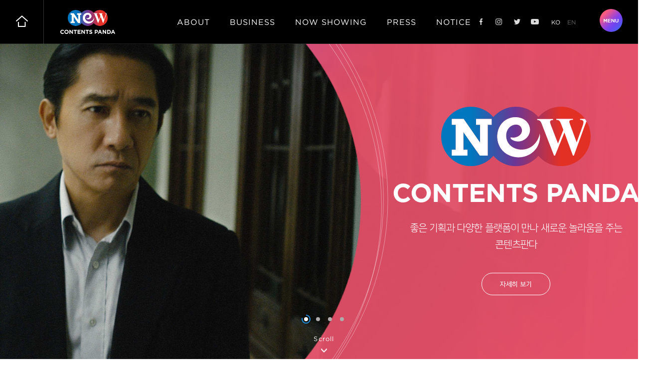

--- FILE ---
content_type: text/html
request_url: https://its-new.co.kr/contentspanda/
body_size: 8795
content:
<!DOCTYPE html>
<html>
<head lang="ko">
    <meta http-equiv="Content-Type" content="text/html; charset=utf-8"/>
    <title>콘텐츠판다 : CONTENTS FOR EVERYWHERE FOR YOU222</title>
    <meta name="description" content="좋은 기획과 다양한 플랫폼이 만나 새로운 놀라움을 주는 콘텐츠판다">
    <meta name="keywords" content="콘텐츠판다, CONTENTS PANDA, 콘텐츠사업, 해외세일즈" />
    <meta property="og:url" content="http://www.its-new.co.kr/contentspanda/"/>
    <meta property="og:title" content="콘텐츠판다 : CONTENTS FOR EVERYWHERE FOR YOU">
    <meta property="og:type" content="website">
    <meta property="og:image" content="http://www.its-new.co.kr/_resource/images/share_img_contentspanda.jpg">
    <meta property="og:description" content="좋은 기획과 다양한 플랫폼이 만나 새로운 놀라움을 주는 콘텐츠판다">

    <!-- HEADER START -->
<meta name="format-detection" content="telephone=no" />
<meta name="naver-site-verification" content="311b49df258c4d2e7fff346fa6f99443ad72c6be" />
<link rel="stylesheet" type="text/css" href="/_resource/css/common.css?v=20220427" />
<script type="text/javascript" charset="utf-8" src="/_resource/js/vendor/jquery-1.9.1.min.js"></script>
<script type="text/javascript" charset="utf-8" src="/_resource/js/vendor/TweenMax.min.js"></script>
<script>
    var notebookData = { is: false, zoom: 1, scale: 1 };

	function isMobile() {

		var UserAgent = navigator.userAgent;

		if (UserAgent.match(/iPhone|iPod|iPad|Android|Windows CE|BlackBerry|Symbian|Windows Phone|webOS|Opera Mini|Opera Mobi|POLARIS|IEMobile|lgtelecom|nokia|SonyEricsson/i) != null || UserAgent.match(/LG|SAMSUNG|Samsung/) != null) {
			return true;
		} else {
			return false;
		}
	}

	function deviceRedirect() {
		if (location.hostname.indexOf("localhost") == -1) {
			var isMobPage = location.hostname.indexOf("m.") == 0;
			if (isMobile() && !isMobPage) top.location.href = top.location.href.replace(location.hostname, 'm.' + location.hostname).replace(/www\./gi, '');
			else if (!isMobile() && isMobPage) top.location.href = location.href.replace(/\/\/m\./gi, '//');
		}
	}

	$(document).ready(function () {
		window.devicePixelRatio = window.devicePixelRatio || window.screen.deviceXDPI / window.screen.logicalXDPI;
		var browserZoomLevel = Math.round(window.devicePixelRatio * 100);
		var userAgent = navigator.userAgent.toLowerCase();

        var screenW = parseInt(window.screen.width.toString().substr(0, 3))*10;
		if (screenW * 1.5 == 1920 || (screenW+6) * 1.25 == 1920) {
			var isIE11 = (userAgent.search("trident") > -1);

            notebookData.zoom = 100/browserZoomLevel;
            notebookData.scale = browserZoomLevel/100;

			if (notebookData.zoom != 1) {
				if (isIE11) {
                    $("head").append("<style>@-ms-viewport {width:"+browserZoomLevel+"%;} @-o-viewport {width:"+browserZoomLevel+"%;} @viewport {width:"+browserZoomLevel+"%;}</style>");
                    $("head").append('<meta name="viewport" width="'+browserZoomLevel+'%" />');

                    notebookData.zoom = 1;
                    notebookData.scale = 1;
				} else {
					notebookData.is = true;
					$("body").css("zoom", notebookData.zoom * 100 + "%");
					$(window).resize(mainRatioResize);
					mainRatioResize();

                    $(".sub_main_section .bgs").addClass("ie");

					var maskR = $(".sub_main_section .thumb_mask_box").width();
					if ($(".sub_main_section .contents").hasClass("left")) {
						TweenMax.set($(".sub_main_section .contents .thumb .thumb_box"), { x: 370 - (maskR * notebookData.zoom), y: 606 * notebookData.zoom });
					} else {
						TweenMax.set($(".sub_main_section .contents .thumb .thumb_box"), { x: 1230 - (maskR * notebookData.zoom), y: 606 * notebookData.zoom });
                    }
                }
            }

			function mainRatioResize() {
				$("#MAIN").css("height", window.innerHeight * notebookData.scale);
				$("#CIRCLE").css("height", window.innerHeight * notebookData.scale);
				$(".sub_container").css("height", window.innerHeight * notebookData.scale);
				$("#CONTENTS").css("margin-top", window.innerHeight * notebookData.scale);

                //lnb
                $("#header .sub_menu .menu_area").css("height", window.innerHeight * notebookData.scale);

				//sub page
				$(".sub_main_section").css("height", window.innerHeight * notebookData.scale);
				$(".sub_sub_section").css("margin-top", window.innerHeight * notebookData.scale);
			}
		}
	});

    deviceRedirect();

</script>

<!-- HEADER END -->
    <link rel="stylesheet" type="text/css" href="/_resource/css/main/main.sub.common.css">
    <link rel="stylesheet" type="text/css" href="/_resource/css/main/main.panda.css">
</head>
<body>
    <div id="header">
    <div class="bg"></div>
    <div class="inner">
        <div class="nav" id="companyGnb">
            <div class="nav_inner fclear">
                <div class="depth2_bg "></div>
                <h1 id="head_logo_new">
                    <a href="/" onclick="eventTrack('home');">
                        <img class="logo_w" src="/_resource/images/common/logo_new_w.png" alt="NEW"/>
                        <img class="logo_color" src="/_resource/images/common/logo_new_color.png" alt="NEW"/>
                    </a>
                </h1>
                <div class="gnb_area">
                    <div class="ul_inner">
                        <ul class="fclear">
                            <li class="dapth1_nav dapth1_1">
                                <a class="cap en" href="/company/about-new.html">COMPANY</a>
								<div class="hide" data-link="/company/about-new.html"></div>
                                <div class="depth2_nav">
                                    <div class="depth2_1_1">
                                        <a class="mot2 cap en gra_new" href="/company/about-new.html" onclick="eventTrack('company_about');">ABOUT NEW</a>
                                    </div>
                                    <div class="depth2_1_2">
                                        <a class="mot2 cap en gra_new" href="/company/ci.html" onclick="eventTrack('company_ci');">CI</a>
                                    </div>
									<div class="depth2_1_3">
                                        <a class="mot2 cap en gra_new" href="/company/ethics.aspx" onclick="eventTrack('company_ethics');">ETHICS</a>
                                    </div>
                                    <div class="depth2_1_4">
                                        <a class="mot2 cap en gra_new" href="/company/ir/disclosure.aspx" onclick="eventTrack('company_ir');">IR</a>
                                    </div>
                                    <div class="depth2_1_5">
                                        <a class="mot2 cap en gra_new" href="/media/brochure.aspx" onclick="eventTrack('media_brochure');">BROCHURE</a>
                                    </div>
                                </div>
                            </li>
                            <li class="dapth1_nav dapth1_2">
                                <a class="cap en" href="/movie">BUSINESS</a>
								<div class="hide" data-link="/movie"></div>
                                <div class="depth2_nav">
                                    <div class="depth2_2_1">
                                        <a class="mot2 gra_new" data-navi="0" href="/movie" onclick="eventTrack('movie_main');">영화</a>
                                    </div>
                                    <div class="depth2_2_2">
                                        <a class="mot2 gra_new" data-navi="1" href="/music" onclick="eventTrack('music_main');">음악</a>
                                    </div>
                                    <div class="depth2_2_3">
                                        <a class="mot2 gra_new" data-navi="2" href="/studio" onclick="eventTrack('studio_main');">콘텐츠 제작</a>
                                    </div>
                                    <div class="depth2_2_5">
                                        <a class="mot2 gra_new" data-navi="3" href="/contentspanda" onclick="eventTrack('contentspanda_main');">글로벌판권유통</a>
                                    </div>
                                    <div class="depth2_2_6">
                                        <a class="mot2 gra_new" data-navi="4" href="/cineq" onclick="eventTrack('cineq_main');">영화관</a>
                                    </div>
                                    <div class="depth2_2_7">
                                        <a class="mot2 gra_new" data-navi="5" href="https://www.its-newid.com/" target="_blank">디지털콘텐츠/플랫폼</a>
                                    </div>
                                </div>
                            </li>
                            <li class="dapth1_nav dapth1_3">
                                <a class="cap en" href="/careers/new-life.html">CAREERS</a>
								<div class="hide" data-link="/careers/new-life.html"></div>
                                <div class="depth2_nav">
                                    <div class="depth2_3_1">
                                        <a class="mot2 cap en gra_new" href="/careers/new-life.html" onclick="eventTrack('careers_newlife');">NEW : LIFE</a>
                                    </div>
									<div class="depth2_3_3">
                                        <a class="mot2 cap en gra_new" href="/careers/recruit/job-opening.aspx" onclick="eventTrack('careers_recruit');">RECRUIT</a>
                                    </div>
                                </div>
                            </li>
                            <li class="dapth1_nav dapth1_4 ">
                                <a class="cap en" href="/media/news.html">NEWS ROOM</a>
								<div class="hide" data-link="/media/news.html"></div>
                                <div class="depth2_nav">
                                    <div class="depth2_4_1">
                                        <a class="mot2 cap en gra_new" href="/media/news.html" onclick="eventTrack('media_news');">PRESS</a>
                                    </div>
                                   <div class="depth2_4_2">
                                        <a class="mot2 cap en gra_new" href="/media/letter.html" onclick="eventTrack('media_letter');">LETTER</a>
                                    </div>
                                    
                                </div>
                            </li>
							<li class="dapth1_nav dapth1_5">
								<a class="cap en" href="/company/contact.html">CONTACT</a>
								<div class="hide" data-link="/company/contact.html"></div>
								<div class="depth2_nav">
									<div class="depth2_5_1">
										<a class="mot2 cap en gra_new" href="/company/contact.html" onclick="eventTrack('company_contact');">DIRECTION</a>
									</div>
									<div class="depth2_5_2">
										<a class="mot2 cap en gra_new" href="/media/customer-center/inquiry.html" onclick="eventTrack('media_customercenter');">CUSTOMER CENTER</a>
									</div>
								</div>
							</li>
                        </ul>
                    </div>
                </div>
                <div class="share_area"></div>
            </div>
        </div>
        <div class="nav" id="movieGnb">
            <div class="nav_inner fclear">
                <div class="back_home"><a href="/" title="NEW 홈" onclick="eventTrack('home');"><img src="/_resource/images/common/ico_back_home.png" alt=""/></a></div>
                <h1 id="head_logo_movie"><a href="/movie" onclick="eventTrack('movie_main');"><img src="/_resource/images/common/logo_movie_color.png" alt="NEW MOVIE"/></a></h1>
                <div class="gnb_area">
                    <div class="ul_inner">
                        <ul>
                            <li class="dapth1_nav dapth2_1"><a class="cap en" rel="nosublink" href="/movie/about.html" onclick="eventTrack('movie_about');">ABOUT</a></li>
                            <li class="dapth1_nav dapth2_2"><a class="cap en" rel="nosublink" href="/movie/business.html" onclick="eventTrack('movie_business');">BUSINESS</a></li>
                            <li class="dapth1_nav dapth2_3"><a class="cap en" rel="nosublink" href="/movie/works/upcoming.html" onclick="eventTrack('movie_works');">WORKS</a></li>
                            <li class="dapth1_nav dapth2_4"><a class="cap en" rel="nosublink" href="/movie/news.html" onclick="eventTrack('movie_news');">PRESS</a></li>
                        </ul>
                    </div>

                </div>
                <div class="share_area">
                    <div class="ul_inner">
                        <ul>
							<li><a class="kt" href="https://pf.kakao.com/_BaVnu/chat" target="_blank" title="새창으로 열림" onclick="eventTrack('movie_kakaotalk');"></a></li>
                            <li><a class="fb" href="https://www.facebook.com/its.NEW.contents" target="_blank" title="새창으로 열림" onclick="eventTrack('movie_facebook');"></a></li>
                            <li><a class="in" href="https://www.instagram.com/itsnew_movie/" target="_blank" title="새창으로 열림" onclick="eventTrack('movie_instagram');"></a></li>
                            <li><a class="tw" href="https://twitter.com/movie_n_NEW" target="_blank" title="새창으로 열림" onclick="eventTrack('movie_twitter');"></a></li>
                            <li><a class="yt" href="https://www.youtube.com/user/ItsNEWKorea" target="_blank" title="새창으로 열림" onclick="eventTrack('movie_youtube');"></a></li>
                        </ul>
                    </div>
                </div>
            </div>
        </div>
        <div class="nav" id="cineqGnb">
            <div class="nav_inner fclear">
                <div class="back_home"><a href="/" title="NEW 홈" onclick="eventTrack('home');"><img src="/_resource/images/common/ico_back_home.png" alt=""/></a></div>
                <h1 id="head_logo_cine"><a href="/cineq" onclick="eventTrack('cineq_main');"><img src="/_resource/images/common/logo_cineq_color.png" alt="NEW CINEQ"/></a></h1>
                <div class="gnb_area">
                    <div class="ul_inner">
                        <ul>
                            <li class="dapth1_nav dapth3_1"><a class="cap en" rel="nosublink" href="/cineq/about.html" onclick="eventTrack('cineq_about');">ABOUT</a></li>
                            <li class="dapth1_nav dapth3_2"><a class="cap en" rel="nosublink" href="/cineq/theater.html" onclick="eventTrack('cineq_theater');">THEATER</a></li>
                            <li class="dapth1_nav dapth3_3"><a class="cap en" rel="nosublink" href="/cineq/news.html" onclick="eventTrack('cineq_news');">PRESS</a></li>
                        </ul>
                    </div>
                </div>
                <div class="share_area">
                    <div class="ul_inner">
                        <ul>
                            <li class="cineq_link"><a class="etc_link mot2" href="https://www.cineq.co.kr/" target="_blank" title="새창으로 열림" onclick="eventTrack('cineq_link');">씨네Q 사이트 바로가기</a></li>
                            <li><a class="fb" href="https://www.facebook.com/cineqkorea/" target="_blank" title="새창으로 열림" onclick="eventTrack('cineq_facebook');"></a></li>
                            <li><a class="in" href="https://www.instagram.com/cineq_korea/" target="_blank" title="새창으로 열림" onclick="eventTrack('cineq_instagram');"></a></li>
                            <li><a class="yt" href="https://www.youtube.com/channel/UCdiQ91xWYp6lzg-HIaKbBNg" target="_blank" title="새창으로 열림" onclick="eventTrack('cineq_youtube');"></a></li>
                        </ul>
                    </div>

                </div>
            </div>

        </div>
        <div class="nav" id="musicGnb">
            <div class="nav_inner fclear">
                <div class="back_home"><a href="/" title="NEW 홈" onclick="eventTrack('home');"><img src="/_resource/images/common/ico_back_home.png" alt=""/></a></div>
                <h1 id="head_logo_music"><a href="/music" onclick="eventTrack('music_main');"><img src="/_resource/images/common/logo_music_color.png" alt="NEW MUSIC"/></a></h1>
                <div class="gnb_area">
                    <div class="ul_inner">
                        <ul>
                            <li class="dapth1_nav dapth4_1"><a class="cap en" href="/music/about.html" onclick="eventTrack('music_about');">ABOUT</a></li>
                            <li class="dapth1_nav dapth4_2"><a class="cap en" href="/music/library.html" onclick="eventTrack('music_library');">LIBRARY</a></li>
                            <li class="dapth1_nav dapth4_3"><a class="cap en" href="/music/news.html" onclick="eventTrack('music_news');">PRESS</a></li>
                            <li class="dapth1_nav dapth4_4"><a class="cap en" href="/music/contact.html" onclick="eventTrack('music_contact');">CONTACT</a></li>
							<!--<li class="dapth1_nav dapth4_5"><a class="cap en" href="/music/ir/disclosure.aspx" onclick="eventTrack('music_ir');">ir</a></li>-->
                        </ul>
                    </div>
                </div>
                <div class="share_area">
                    <div class="ul_inner">
                        <ul>
                            <li><a class="yt" href="https://www.youtube.com/user/musicnnewkorea" target="_blank" title="새창으로 열림" onclick="eventTrack('music_youtube');"></a></li>
                            <li><a class="fb" href="https://www.facebook.com/music.itsnew" target="_blank" title="새창으로 열림" onclick="eventTrack('music_facebook');"></a></li>
                            <li><a class="in" href="http://instagram.com/music_n_new" target="_blank" title="새창으로 열림" onclick="eventTrack('music_instagram');"></a></li>
                            <li><a class="na" href="https://tv.naver.com/musicnnew" target="_blank" title="새창으로 열림" onclick="eventTrack('music_naver');"></a></li>
                            <li><a class="tw" href="https://twitter.com/music_n_NEW" target="_blank" title="새창으로 열림" onclick="eventTrack('music_twitter');"></a></li>
                            <li><a class="bl" href="https://post.naver.com/musicnnew" target="_blank" title="새창으로 열림" onclick="eventTrack('music_blog');"></a></li>
                        </ul>
                    </div>

                </div>
            </div>
            <div id="FLOATING_BTN">
                <a href="/music/contact.html" onclick="eventTrack('music_distribution');">
                    <img src="/_resource/images/main/sub/music/floating_btn.png" alt="" />
                    <img class="on" src="/_resource/images/main/sub/music/floating_on_btn.png" alt="" />
                </a>
            </div>
        </div>
        <div class="nav" id="contentspandaGnb">
            <div class="nav_inner fclear">
                <div class="back_home"><a href="/" title="NEW 홈" onclick="eventTrack('home');"><img src="/_resource/images/common/ico_back_home.png" alt=""/></a></div>
                <h1 id="head_logo_contentspanda"><a href="/contentspanda" onclick="eventTrack('contentspanda_main');"><img src="/_resource/images/common/logo_contentspanda_color.png" alt="NEW CONTENTS PANDA"/></a></h1>
                <div class="gnb_area">
                    <div class="ul_inner">
                        <ul>
                            <li class="dapth1_nav dapth5_1"><a class="cap en" rel="nosublink" href="/contentspanda/about.html" onclick="eventTrack('contentspanda_about');">about</a></li>
                            <li class="dapth1_nav dapth5_2"><a class="cap en" rel="nosublink" href="/contentspanda/business.html" onclick="eventTrack('contentspanda_business');">business</a></li>
                            <li class="dapth1_nav dapth5_3"><a class="cap en" rel="nosublink" href="/contentspanda/now-showing.html" onclick="eventTrack('contentspanda_nowshowing');">now showing</a></li>
                            <li class="dapth1_nav dapth5_4"><a class="cap en" rel="nosublink" href="/contentspanda/news.html" onclick="eventTrack('contentspanda_news');">press</a></li>
                            <li class="dapth1_nav dapth5_5"><a class="cap en" rel="nosublink" href="/contentspanda/notice.aspx" onclick="eventTrack('contentspanda_notice');">NOTICE</a></li>
                        </ul>
                    </div>

                </div>
                <div class="share_area">
                    <div class="ul_inner">
                        <ul>
                            <li><a class="fb" href="https://www.facebook.com/ContentsPanda" target="_blank" title="새창으로 열림" onclick="eventTrack('contentspanda_facebook');"></a></li>
                            <li><a class="in" href="https://www.instagram.com/contentspanda/" target="_blank" title="새창으로 열림" onclick="eventTrack('contentspanda_instagram');"></a></li>
                            <li><a class="tw" href="https://twitter.com/movie_n_NEW" target="_blank" title="새창으로 열림" onclick="eventTrack('contentspanda_twitter');"></a></li>
                            <li><a class="yt" href="https://www.youtube.com/channel/UC5nE2L_PJafEed9jpSVvQ4A" target="_blank" title="새창으로 열림" onclick="eventTrack('contentspanda_youtube');"></a></li>
                        </ul>
                    </div>

                </div>
            </div>

        </div>
        <div class="nav" id="studioGnb">
            <div class="nav_inner fclear">
                <div class="back_home"><a href="/" title="NEW 홈" onclick="eventTrack('home');"><img src="/_resource/images/common/ico_back_home.png" alt=""/></a></div>
                <h1 id="head_logo_studio"><a href="/studio" onclick="eventTrack('studio_main');"><img src="/_resource/images/common/logo_studio_color.png" alt="NEW STUDIO"/></a></h1>
                <div class="gnb_area">
                    <div class="ul_inner">
                        <ul>
                            <li class="dapth1_nav dapth6_1"><a class="cap en" rel="nosublink" href="/studio/about.html" onclick="eventTrack('studio_about');">ABOUT</a></li>
                            <li class="dapth1_nav dapth6_2"><a class="cap en" rel="nosublink" href="/studio/works/all-works.html" onclick="eventTrack('studio_works');">WORKS</a></li>
                            <li class="dapth1_nav dapth6_4"><a class="cap en" rel="nosublink" href="/studio/news.html" onclick="eventTrack('studio_news');">PRESS</a></li>
							<li class="dapth1_nav dapth6_5"><a class="cap en" rel="nosublink" href="/studio/ir/public-announcement.aspx">ir</a></li>
                        </ul>

                    </div>

                </div>
                <div class="share_area">
                    <div class="ul_inner">
                        <ul>
                            <li><a class="fb" href="https://www.facebook.com/its.NEW.contents" target="_blank" title="새창으로 열림" onclick="eventTrack('studio_facebook');"></a></li>
                            <li><a class="in" href="https://www.instagram.com/sun.sun.2016/" target="_blank" title="새창으로 열림" onclick="eventTrack('studio_instagram');"></a></li>
                            <li><a class="tw" href="https://twitter.com/movie_n_NEW" target="_blank" title="새창으로 열림" onclick="eventTrack('studio_twitter');"></a></li>
                            <li><a class="yt" href="https://www.youtube.com/user/ItsNEWKorea" target="_blank" title="새창으로 열림" onclick="eventTrack('studio_youtube');"></a></li>
                        </ul>
                    </div>
                </div>
            </div>
        </div>
        
        <div class="language_area">
            <ul>
                <!--<li class="active"><a class="en cap ko" href="/">ko</a></li>
                <li class=""><a class="en cap en" href="/en">en</a></li>-->
				<li class="active"><a class="en cap ko" href="javascript:NEWWEB.changeLang('');">ko</a></li>
				<li class=""><a class="en cap en" href="javascript:NEWWEB.changeLang('en');">en</a></li>
            </ul>
        </div>
        <div class="sub_menu">
            <a href="javascript:void(0)" class="menuBtn mot2"  onclick="eventTrack('menu');">
                <div class="ico_sub_menu">
                    <span class="ico_open active">
                        <span class="span_svg"><img src="/_resource/images/common/quick_bg.png" alt=""/></span>
                        <img src="/_resource/images/common/ico_sub_menu_open.png" alt="sub gnb 열기"/>
                    </span>
                    <span class="ico_close">
                        <span class="span_svg"><img src="/_resource/images/common/quick_bg_white.png" alt=""/></span>
                        <img class="" src="/_resource/images/common/ico_sub_menu_close.png" alt="sub gnb 닫기"/>
                    </span>
                </div>

            </a>
            <div class="menu_area">
                <ul>
                    <li class="sub_menu_li sub_menu0 "><a href="/" data-navi="0"><span>홈</span></a></li>
                    <li class="sub_menu_li sub_menu1 "><a href="/movie" onclick="eventTrack('movie_main');"><span>영화사업부</span></a></li>
                    <li class="sub_menu_li sub_menu2 "><a href="/music" onclick="eventTrack('music_main');"><span>뮤직앤뉴</span></a></li>
                    <li class="sub_menu_li sub_menu3 "><a href="/studio" onclick="eventTrack('studio_main');"><span>스튜디오앤뉴</span></a></li>
                    <li class="sub_menu_li sub_menu4 "><a href="/contentspanda" onclick="eventTrack('contentspanda_main');"><span>콘텐츠판다</span></a></li>
                    <li class="sub_menu_li sub_menu5 "><a href="/cineq" onclick="eventTrack('cineq_main');"><span>씨네Q</span></a></li>
                    <li class="sub_menu_li sub_menu6 "><a href="https://www.its-newid.com/" target="_blank"><span>뉴 아이디</span></a></li>
                </ul>
            </div>
        </div>
    </div>
</div>


    <div id="barba-wrapper" class="wrap contentspanda">
        <div class="barba-container">
            <div id="PANDA_MAIN" class="minWSize sub_main_section motion">
                <ul class="bgs">
                    <li class="bg1 active"></li>
                </ul>
                <div id="CIRCLE" class="panda_circle minWSize sub_circle motion right">
                    <ul class="circle_box">
                        <li class="circle">
                            <svg width="100%" height="100%">
                                <defs>
                                    <linearGradient id="grad1" x1="0" y1="1" x2="1" y2="0">
                                        <stop offset="0" stop-color="#ffffff"/>
                                        <stop offset="0.5" stop-color="#ffffff"/>
                                        <stop offset="1" stop-color="#ffffff"/>
                                    </linearGradient>
                                </defs>
                                <g fill="none">
                                    <circle cx="50%" cy="50%" r="49.8%" stroke="url(#grad1)" stroke-width="1" />
                                </g>
                            </svg>
                        </li>
                        <li class="circle">
                            <svg width="100%" height="100%">
                                <g fill="none">
                                    <circle cx="50%" cy="50%" r="49.8%" stroke="url(#grad1)" stroke-width="1" />
                                </g>
                            </svg>
                        </li>
                        <li class="circle">
                            <svg width="100%" height="100%">
                                <g fill="none">
                                    <circle cx="50%" cy="50%" r="49.8%" stroke="url(#grad1)" stroke-width="1" />
                                </g>
                            </svg>
                        </li>
                    </ul>
                </div>
                <ul class="contents right">
                    <li>
                        <div class="thumb">
                            <div class="thumb_box">
                                <div class="thumb_mask_box"><div class="thumb_bg"></div></div>
                            </div>
                        </div>
                        <div class="copys copy1">
                            <div class="right">
                                <ul class="active">
                                    <li class="logo"><img src="/_resource/images/main/contents/sub_main_logo1.svg" alt="" /></li>
                                    <li class="title eng"><span>CONTENTS PANDA</span></li>
                                    <li class="desc">
                                       <span>
                                            좋은 기획과 다양한 플랫폼이 만나 새로운 놀라움을 주는<br>
                                            콘텐츠판다
                                        </span>
                                    </li>
                                    <li class="btns"><a href="/contentspanda/about.html">자세히 보기</a></li>
                                </ul>
                            </div>
                        </div>
                    </li>
                </ul>
                <div class="loading"><span></span><span></span><span></span></div>
                <div class="dots">
                    <!-- btns -->
                </div>
                <div class="scroll">
                    <span class="copy eng">Scroll</span>
                    <div class="arrow"><img src="/_resource/images/main/scroll_arrow.png" alt="" /></div>
                </div>
            </div>

            <div id="PANDA_SUB" class="sub_sub_section">
                <div id="PANDA_CONTENTS_LIST" class="list_layout">
                    <h3>콘텐츠사업 라인업</h3>
                    <div class="list">
                        <div class="bgs">
                            <div class="bg1 bg_circle_mot"><img src="/_resource/images/main/sub/panda/circle_bg1.png" alt="" /></div>
                        </div>
                        <div class="detail_btn">
                            <a href="/contentspanda/business.html?type=cont">자세히 보기 <img src="/_resource/images/main/sub/movie/detail_arrow.png" alt="" /></a>
                        </div>
                        <a href="javascript:;" class="arrows arrow_l finish" data-index="0"><img src="/_resource/images/main/list_arrow_l.png" alt="" /></a>
                        <div class="list_box">
                            <ul>
                                <!--list-->
                            </ul>
                        </div>
                        <a href="javascript:;" class="arrows arrow_r" data-index="1"><img src="/_resource/images/main/list_arrow_r.png" alt="" /></a>
                    </div>
                </div>

                <div id="PANDA_SALES_LIST" class="list_layout">
                    <h3>해외세일즈 라인업</h3>
                    <div class="list">
                        <div class="bgs">
                            <div class="bg1 bg_circle_mot"><img src="/_resource/images/main/sub/panda/circle_bg2.png" alt="" /></div>
                        </div>
                        <div class="detail_btn">
                            <a href="/contentspanda/business.html?type=sales">자세히 보기 <img src="/_resource/images/main/sub/movie/detail_arrow.png" alt="" /></a>
                        </div>
                        <a href="javascript:;" class="arrows arrow_l finish" data-index="0"><img src="/_resource/images/main/list_arrow_l.png" alt="" /></a>
                        <div class="list_box">
                            <ul>
                                <!--list-->
                            </ul>
                        </div>
                        <a href="javascript:;" class="arrows arrow_r" data-index="1"><img src="/_resource/images/main/list_arrow_r.png" alt="" /></a>
                    </div>
                </div>

                <div id="PANDA_VIDEO" class="sub_video_section">
                    <div class="copy">
                        <div class="copy_box">
                            <span class="title">요묘전</span>
                            <span class="desc">
                                황후 '양귀비'의 잔혹한 죽음, 기묘한 일의 발생<br>
                                역사 속에 숨겨졌던 비밀이 밝혀진다!
                            </span>
                        </div>
                        <a href="javascript:;" class="play_btn"><img src="/_resource/images/main/video_play_btn.png" alt="" /></a>
                    </div>
                </div>

                <div id="PANDA_NEWS" class="news_section">
                    <div class="top_copy">
                        <div class="title eng">PRESS</div>
                        <div class="desc">새 소식을 전해드립니다</div>
                    </div>
                    <div class="list_container">
                        <div class="bgs">
                            <div class="bg2 bg_circle_mot"><img src="/_resource/images/main/sub/panda/news_circle_bg.png" alt="" /></div>
                        </div>
                        <ul class="list_box">
                            <li></li><li></li><li></li><li></li>
                        </ul>
                    </div>
                </div>

            </div>
        </div>
    </div>

    <div id="popup_video">
        <div class="popup_inner">
            <div class="close_btn"><a href="javascript:;"><img src="/_resource/images/main/popup_close.png" alt="" /></a></div>
            <div id="youtube_video">

            </div>
        </div>
    </div>

    <script src="/_resource/js/main/_build/main.sub.min.js"></script>
    <script src="/_resource/js/main/sub/main.panda.js"></script>
    <script>
        EventDispatcher.is("SUB_MAIN_START", {direct:true});
    </script>

    <!-- FOOTER START -->
<div id="footer">
    <div class="btn_top">
        <a href="javascript:;"><img src="/_resource/images/common/btn_top_w.png" alt=""/></a>
    </div>
    <div class="foot_inner">
        <div class="foot_info fclear">
            <div class="foot_logo">
                <div class="f_logo_new">
                    <img src="/_resource/images/common/logo_new.svg" alt="NEW" />
                </div>
                <div class="f_logo_movie">
                    <img src="/_resource/images/common/logo_new.svg" alt="NEW" />
                    <span class="en cap">MOVIE</span>
                </div>
                <div class="f_logo_cineq">
                    <img src="/_resource/images/common/logo_new.svg" alt="NEW" />
                    <span class="en cap"><img src="/_resource/images/common/footer_cineq.png" alt="cine q" /></span>
                </div>
                <div class="f_logo_music">
                    <img src="/_resource/images/common/logo_new.svg" alt="NEW" />
                    <span class="en cap">MUSIC</span>
                </div>
                <div class="f_logo_contentspanda">
                    <img src="/_resource/images/common/logo_new.svg" alt="NEW" />
                    <span class="en cap">CONTENTS PANDA</span>
                </div>
                <div class="f_logo_studio">
                    <img src="/_resource/images/common/logo_new.svg" alt="NEW" />
                    <span class="en cap">STUDIO</span>
                </div>
                <div class="f_logo_bravo">
                    <img src="/_resource/images/common/logo_new.svg" alt="NEW" />
                    <span class="en cap">BRAVO</span>
                </div>
            </div>
            <div class="foot_copy">
                <div class="copy_area copy_company ">
                    <div class="copy_txt copy_txt1">
                        <span class="group">본사</span> 서울특별시 학동로9길 5 (06044) <!--<span class="group ml">브라보앤뉴</span> 서울특별시 강남구 학동로 107 더퍼스트빌딩 3층--><br>
                        +82 02 3490 9300 <span class="dot">ㅣ</span> webmaster@its-new.co.kr <span class="dot">ㅣ</span> <a href="/company/sitemap.html" onclick="eventTrack('sitemap');">사이트맵</a>
                    </div>
                </div>
                <div class="copy_area copy_movie">
                    <div class="copy_txt copy_txt1"> 서울특별시 강남구 학동로9길 5 (06044) <span class="dot">ㅣ</span>  +82 02 3490 9300 <span class="dot">ㅣ</span> webmaster@its-new.co.kr <span class="dot">ㅣ</span> <a href="/company/sitemap.html" onclick="eventTrack('sitemap');">사이트맵</a></div>
                </div>
                <div class="copy_area copy_cineq">
                    <div class="copy_txt copy_txt1"> 서울특별시 강남구 학동로9길 5 (06044) <span class="dot">ㅣ</span>  +82 02 3490 9300 <span class="dot">ㅣ</span> webmaster@its-new.co.kr <span class="dot">ㅣ</span> <a href="/company/sitemap.html" onclick="eventTrack('sitemap');">사이트맵</a></div>
                </div>
                <div class="copy_area copy_music">
                    <div class="copy_txt copy_txt1"> 서울시 강남구 학동로9길 5, 5층 (06044) <span class="dot">ㅣ</span>  +82 02 6945 0407 <span class="dot">ㅣ</span> music@its-new.co.kr <span class="dot">ㅣ</span> <a href="/company/sitemap.html" onclick="eventTrack('sitemap');">사이트맵</a> </div>
                </div>
                <div class="copy_area copy_contentspanda">
                    <div class="copy_txt copy_txt1"> 서울특별시 강남구 학동로9길 5 (06044) <span class="dot">ㅣ</span>  +82 02 3490 9300 <span class="dot">ㅣ</span> webmaster@its-new.co.kr <span class="dot">ㅣ</span> <a href="/company/sitemap.html" onclick="eventTrack('sitemap');">사이트맵</a></div>
                </div>
                <div class="copy_area copy_studio">
                    <div class="copy_txt copy_txt1"> 서울특별시 강남구 학동로9길 5 (06044) <span class="dot">ㅣ</span>  +82 02 3490 9300 <span class="dot">ㅣ</span> webmaster@its-new.co.kr <span class="dot">ㅣ</span> <a href="/company/sitemap.html" onclick="eventTrack('sitemap');">사이트맵</a></div>
                </div>
                <div class="copy_area copy_bravo">
                    <div class="copy_txt copy_txt1"> 서울특별시 강남구 도산대로46길 21 B132호 <span class="dot">ㅣ</span> +82 02 3490 9300 <span class="dot">ㅣ</span> webmaster@its-new.co.kr <span class="dot">ㅣ</span> <a href="/company/sitemap.html" onclick="eventTrack('sitemap');">사이트맵</a> </div>
                </div>
                <div class="copyright en">© 2018 NEW. All Rights Reserved.</div>
            </div>
        </div>
    </div>
</div>
<script type="text/javascript" charset="utf-8" src="/_resource/js/common.js?v=20220526"></script>
<!-- Global site tag (gtag.js) - Google Analytics -->
<script async src="https://www.googletagmanager.com/gtag/js?id=UA-108359393-1"></script>
<script>
    window.dataLayer = window.dataLayer || [];
    function gtag(){dataLayer.push(arguments);}
    gtag('js', new Date());

	gtag('config', 'UA-108359393-1');

	//#################################################################################
	try {
		if (location.href.indexOf("its-new.co.kr") == -1) {
			$(".logo_w").attr("src", "/_resource/images/logo_new_w_dev.png");
		}
	} catch (err) { }
	//#################################################################################
</script>
<!-- FOOTER END -->
</body>
</html>

--- FILE ---
content_type: text/html; charset=utf-8
request_url: https://its-new.co.kr/app/popup/popupsList.aspx?branch=panda&lang=kr
body_size: 138
content:
{"result" : "fail"}

--- FILE ---
content_type: text/html; charset=utf-8
request_url: https://its-new.co.kr/app/contentspanda/mainList.aspx?lang=kr
body_size: 3965
content:
{ "KeyList" : [{ "thumb" : "http://img.its-new.co.kr/panda/main_key/20250702/1751435890664.22_1.png", "title" : "괴기열차", "content" : "유튜브 조회수 터졌다!<br>사람들이 사라지는 광림역 조회수가 간절한 공포 유튜버 ‘다경’(주현영).<br>전국 최다 실종 사건 발생지인 광림역을 둘러싼 괴기한 소문을 업로드하고 단숨에 최고 조회수를 기록한다.<br>모두의 만류에도 조회수를 향한 ‘다경’의 욕심은 멈추지 않고 광림역을 둘러싼 충격적인 비밀을 듣게 되는데…<br>지금까지 어디에도 공개되지 않은 광림역 괴담.<br><br>“소문을 믿으십니까?”<br><br>단, 심신미약자는 관람을 금지합니다.", "align" : "left", "link" : "http://www.its-new.co.kr/contentspanda/nowshowingDetail.aspx?seq=2028&lang=kr&pageNum=1&type="},{ "thumb" : "http://img.its-new.co.kr/panda/main_key/20250221/1740101320153.04_1.png", "title" : "위플래쉬", "content" : "뉴욕의 명문 재즈 음악 학교에 다니지만 특별히 주목받지 못하던 드러머 앤드류.<br>최고의 드러머를 꿈꾸며 연습에만 매진하던 그는 어느 날,<br>우연히 교내 최고의 밴드를 이끄는 플레쳐 교수의 눈에 띄어 그의 밴드에 발탁된다.<br><br>그러나 모욕적인 폭언과 폭력을 휘두르며 완벽을 강요하는 플레쳐 교수의 무자비한 교수법으로 인해<br>앤드류는 능력을 증명해야 한다는 생각에 점차 미쳐가고,<br>앤드류가 광기에 휩싸일수록 플레쳐 교수의 완벽을 향한 집념 역시 높아지는데…!<br><br>“세상에서 제일 해로운 말이 뭔지 알아? ‘그 정도면 잘했어’야”<br>미친놈 vs 미친놈, 집념과 광기가 폭발한다!", "align" : "left", "link" : "https://www.its-new.co.kr/contentspanda/businessDetail.aspx?seq=1999&search=&year=&lang=kr&pageNum=1&type=cont"},{ "thumb" : "http://img.its-new.co.kr/panda/main_key/20240912/1726134202152.81_1.jpg", "title" : "구룡성채: 무법지대", "content" : "1980년대 홍콩 내 위험하고 불가사의했던 무법지대, 구룡성채! 악명 높은 갱단에게서 도망치려던 &#39;찬록쿤&#39;은 우연히 구룡성채로 도망가게 되고, 성채의 일원들의 도움을 받아 목숨을 건진다. <br>그 후 ‘찬록쿤’은 성채의 일원이 되어 생애 첫 보금자리를 가지게 되는데.. <br>행복도 잠시, 오랫동안 성채를 노린 악당들이 들이닥치고 그들은 최후의 전쟁을 시작하게 된다. <br>과연 성채의 주인은 누가 될 것인가 구룡성채를 차지하기 위한 리얼 액션이 폭발한다!", "align" : "left", "link" : "https://www.its-new.co.kr/contentspanda/businessDetail.aspx?lang=kr&type=cont&seq=1951"}],"VideoList" : [{ "thumb" : "http://img.its-new.co.kr/panda/main_video/20250702/1751436964346.36.png", "title" : "괴기열차", "content" : "유튜브 조회수 터졌다!<br>사람들이 사라지는 광림역 조회수가 간절한 공포 유튜버 ‘다경’(주현영). <br>전국 최다 실종 사건 발생지인 광림역을 둘러싼 괴기한 소문을 업로드하고 단숨에 최고 조회수를 기록한다.<br>모두의 만류에도 조회수를 향한 ‘다경’의 욕심은 멈추지 않고 광림역을 둘러싼 충격적인 비밀을 듣게 되는데…<br>지금까지 어디에도 공개되지 않은 광림역 괴담.<br><br>“소문을 믿으십니까?”<br>단, 심신미약자는 관람을 금지합니다.", "youtubeId" : "XTg_mS2Dugs"}],"NewsList" : [{ "created" : "2025. 7. 16", "thumb" : "http://img.its-new.co.kr/panda/news/20250716/1752656676895.75.jpg", "title" : "콘텐츠판다, <br>영화 ‘위대한 소원’ 베트남판 리메이크 공동제작/투자 참여!<br>현지 박스오피스 1위 차지", "category" : "news", "seq" : "199", "branchCnt" : "contentspanda", "link" : "/media/news/news_detail.aspx?seq=199&branch=panda"},{ "created" : "2025. 1. 6", "thumb" : "http://img.its-new.co.kr/panda/news/20250205/1738736182556.33.jpg", "title" : "“10억 예산으로도 천만흥행” K무비, 동남아 향하는 이유", "category" : "news", "seq" : "198", "branchCnt" : "contentspanda", "link" : "https://n.news.naver.com/mnews/article/025/0003412732?sid=103"},{ "created" : "2024. 11. 15", "thumb" : "http://img.its-new.co.kr/panda/news/20241115/1731633101235.81.jpg", "title" : "영화 &lt;위대한 소원&gt; 한∙베 합작 리메이크 확정<br>NEW, &lt;7번방 &gt;인니→ &lt;위대한 소원 &gt;베트남까지<br>K-콘텐츠 글로벌화 선도", "category" : "news", "seq" : "197", "branchCnt" : "contentspanda", "link" : "/media/news/news_detail.aspx?seq=197&branch=panda"},{ "created" : "2024. 10. 10", "thumb" : "http://img.its-new.co.kr/panda/news/20241010/1728536000966.82.jpg", "title" : "인도네시아판 ‘7번방의 선물’, 속편 개봉 확정!<br>NEW, 글로벌 판권 계약으로 K-콘텐츠 생태계 확장", "category" : "news", "seq" : "195", "branchCnt" : "contentspanda", "link" : "/media/news/news_detail.aspx?seq=195&branch=panda"},{ "created" : "2024. 8. 19", "thumb" : "http://img.its-new.co.kr/panda/news/20240820/1724115673737.21.jpg", "title" : "&lt;핸섬가이즈&gt; 원작 &lt;터커 & 데일 Vs 이블&gt; <br>마침내 8/28(수) 국내 최초 극장 개봉 확정!", "category" : "news", "seq" : "192", "branchCnt" : "contentspanda", "link" : "/media/news/news_detail.aspx?seq=192&branch=panda"},{ "created" : "2024. 7. 26", "thumb" : "http://img.its-new.co.kr/panda/news/20240729/1722231369882.58.jpg", "title" : "NEW 유튜브 채널 ‘잇츠뉴’,<br>무료 VOD 서비스 ‘프리즈(FREEs)’ 론칭<br>종합 콘텐츠 플랫폼으로 발돋움", "category" : "news", "seq" : "189", "branchCnt" : "contentspanda", "link" : "/media/news/news_detail.aspx?seq=189&branch=panda"},{ "created" : "2024. 6. 27", "thumb" : "http://img.its-new.co.kr/panda/news/20240628/1719536344016.81.jpg", "title" : "&lt;구룡성채: 무법지대&gt; <br>제28회 부천국제판타스틱영화제 폐막작 & 일반 상영 예매 오픈 5분 만에 전석 매진 기록!<br>하반기 최고의 화제작 입증", "category" : "news", "seq" : "187", "branchCnt" : "contentspanda", "link" : "/media/news/news_detail.aspx?seq=187&branch=panda"}],"ContList" : [{ "thumb" : "http://img.its-new.co.kr/panda/contents/poster/20251223/1766472077688.24.jpg", "title" : "스틸 앨리스", "genre" : "드라마", "director" : "리처드 글랫저,워시 웨스트모어랜드", "releaseDate" : "2025. 12. 17", "seq" : "2060"},{ "thumb" : "http://img.its-new.co.kr/panda/contents/poster/20251223/1766472953992.21.jpg", "title" : "라우더 댄 밤즈", "genre" : "드라마", "director" : "요아킴 트리에", "releaseDate" : "2025. 12. 17", "seq" : "2061"},{ "thumb" : "http://img.its-new.co.kr/panda/contents/poster/20251223/1766473033749.36.jpg", "title" : "악몽", "genre" : "미스터리, 스릴러, 공포", "director" : "송정", "releaseDate" : "2025. 12. 17", "seq" : "2062"}],"SalesList" : [{ "thumb" : "http://img.its-new.co.kr/panda/contents/poster/20251210/1765348852233.4.jpg", "title" : "망내인: 얼굴 없는 살인자들 ", "genre" : "스릴러 ", "director" : "신재호", "releaseDate" : "2025. 12. 17", "seq" : "2057"},{ "thumb" : "http://img.its-new.co.kr/panda/contents/poster/20251210/1765349899300.73.jpg", "title" : "리플레이", "genre" : "드라마, 로맨스", "director" : "황경성", "releaseDate" : "2025. 11. 6", "seq" : "2059"},{ "thumb" : "http://img.its-new.co.kr/panda/contents/poster/20250916/1757990483723.48.jpg", "title" : "비밀일 수밖에", "genre" : "드라마, 코미디", "director" : "김대환", "releaseDate" : "2025. 9. 10", "seq" : "2041"}]}

--- FILE ---
content_type: text/css
request_url: https://its-new.co.kr/_resource/css/common.css?v=20220427
body_size: 7888
content:
@charset "utf-8";
@import url("../fonts/fonts.css");
/* reset */
html, body, div, span, applet, object, iframe, h1, h2, h3, h4, h5, h6, p, blockquote, pre,
a, abbr, acronym, address, big, cite, code, del, dfn, em, img, ins, kbd, q, s, samp, small,
strike, strong, sub, sup, tt, var, b, u, i, center, dl, dt, dd, ol, ul, li, fieldset, form,
label, legend, table, caption, tbody, tfoot, thead, tr, th, td, input, textarea, button,
article, aside, canvas, details, embed, figure, figcaption, footer, header, menu,
nav, output, ruby, section, summary, time, mark, audio, video
{ margin:0;padding:0;border:0;}
article, aside, details, figcaption, figure, footer, header, menu, nav, section { display: block;}
html {height:auto;-webkit-text-size-adjust: none;-moz-text-size-adjust: none;-ms-text-size-adjust: none; }
ol, ul {list-style: none;}
blockquote, q {quotes: none;}
blockquote:before, blockquote:after, q:before, q:after {content: '';content:none;}
table {border-collapse:collapse;border-spacing:0;}
a {text-decoration:none;color:inherit;}
a:hover {text-decoration:none;}
legend, caption, hr {display:none;}
em {font-style:normal;}
img {vertical-align:top;max-width: 100%;}
input {vertical-align:middle;}
p,h3,h2,h1{letter-spacing: normal;}
input,textarea,button,select{ font-family:'YoonGothic',  sans-serif; color: #222;font-weight: 500}
section{width:100%;text-align: center;}
body{font-family:'YoonGothic',sans-serif;width: 100%;height: 100%; color:#222;background-color: #fff;min-width:1300px;font-weight: 500}

video{object-fit: fill;}
#wrap, .wrap{overflow: hidden;width: 100%;position: relative}
/*#wrap #contents{max-width: 2000px;margin: 0 auto}*/
.fclear{*zoom:1}
.fclear:after{display:block;content:"";clear:both;}
.ir_text {text-indent: -9999px;overflow: hidden;font-size: 0 ;height: 0;}
.ir_text >*{text-indent: -9999px;overflow: hidden;font-size: 0 ;height: 0;}
.cap{text-transform: uppercase !important;}
.en{font-family: 'Gotham';}
.eng{font-family: 'Gotham';}
.enBold{font-family: 'Gotham';font-weight: 900}
.gradation-hor{
    background: rgb(0,102,255);
    background: -moz-linear-gradient(left,  rgba(0,102,255,1) 1%, rgba(145,71,255,1) 100%);
    background: -webkit-linear-gradient(left,  rgba(0,102,255,1) 1%,rgba(145,71,255,1) 100%);
    background: linear-gradient(to right,  rgba(0,102,255,1) 1%,rgba(145,71,255,1) 100%);
    filter: progid:DXImageTransform.Microsoft.gradient( startColorstr='#0066ff', endColorstr='#9147ff',GradientType=1 );
}

.gradation-ver{
    background: rgb(145,72,255);
    background: -moz-linear-gradient(top,  rgba(145,72,255,1) 0%, rgba(0,102,255,1) 100%);
    background: -webkit-linear-gradient(top,  rgba(145,72,255,1) 0%,rgba(0,102,255,1) 100%);
    background: linear-gradient(to bottom,  rgba(145,72,255,1) 0%,rgba(0,102,255,1) 100%);
    filter: progid:DXImageTransform.Microsoft.gradient( startColorstr='#9148ff', endColorstr='#0066ff',GradientType=0 );

}
.gradation-diaT{
    background: rgb(145,72,255);
    background: -moz-linear-gradient(-45deg,  rgba(145,72,255,1) 0%, rgba(0,102,255,1) 100%);
    background: -webkit-linear-gradient(-45deg,  rgba(145,72,255,1) 0%,rgba(0,102,255,1) 100%);
    background: linear-gradient(135deg,  rgba(145,72,255,1) 0%,rgba(0,102,255,1) 100%);
    filter: progid:DXImageTransform.Microsoft.gradient( startColorstr='#9148ff', endColorstr='#0066ff',GradientType=1 );
}


.mot1 {
    -webkit-transition: all 0.01s;
    -moz-transition: all 0.01s;
    -o-transition: all 0.01s;
    transition: all 0.01s;
}

.mot2 {
    -webkit-transition: all 0.2s ease-out;
    -moz-transition: all 0.2s ease-out;
    -o-transition: all 0.2s ease-out;
    transition: all 0.2s ease-out;
}
.mot3 {
    -webkit-transition: all 0.3s ease-out;
    -moz-transition: all 0.3s ease-out;
    -o-transition: all 0.3s ease-out;
    transition: all 0.3s ease-out;
}
.mot4 {
    -webkit-transition: all 0.4s ease-out;
    -moz-transition: all 0.4s ease-out;
    -o-transition: all 0.4s ease-out;
    transition: all 0.4s ease-out;
}
.mot5 {
    -webkit-transition: all 0.5s ease-out;
    -moz-transition: all 0.5s ease-out;
    -o-transition: all 0.5s ease-out;
    transition: all 0.5s ease-out;
}
.mot6 {
    -webkit-transition: all 0.6s ease-in-out;
    -moz-transition: all 0.6s ease-in-out;
    -o-transition: all 0.6s ease-in-out;
    transition: all 0.6s ease-in-out;
}
.mot30 {
    -webkit-transition: all 1s linear;
    -moz-transition: all 1s linear;
    -o-transition: all 1s linear;
    transition: all 1s linear;
}

#header{position: fixed;width: 100%;height: 88px;z-index: 999;min-width: 1300px}
#header .bg{position: fixed;width: 100%;height: 100%;z-index: 99;background: rgba(0,0,0,.5);display: none;visibility: hidden;opacity: 0}

#header .inner{position: relative}
#header .nav{display: none;position: absolute; top:0; left:0; width:100%;background: #000;

}
#header .nav:before{content: '';position: absolute;width: 100%;height: 1px;background: #fff;left: 0;bottom:0;opacity: 0.12}

#header .nav.active{display: block}
#header .nav .nav_inner>div,#header .nav .nav_inner>h1{float: left}
#header .nav .nav_inner{position: relative}
#header .nav .nav_inner .depth2_bg{float: inherit;position: absolute;top: 88px;width: 100%;height: 64px;background: rgba(255,255,255,.94);border-bottom: 1px solid rgba(0,0,0,.05);visibility: hidden;opacity: 0;
    }
#header .nav .nav_inner .depth2_bg.active{visibility: visible;opacity: 1}
#header .nav .nav_inner .back_home{width: 88px;height: 88px;border-right: 1px solid rgba(255,255,255,.2);text-align: center;
    position:absolute;top: 0;left: 0;
    -webkit-box-sizing: border-box;
    -moz-box-sizing: border-box;
    box-sizing: border-box;}
#header .nav .nav_inner .back_home a{display: block;width: 100%;height: 100%;padding: 31px 0;
    -webkit-box-sizing: border-box;
    -moz-box-sizing: border-box;
    box-sizing: border-box;}
#header .nav .nav_inner .back_home a img{width: 24px;height: 24px}
#header .nav .nav_inner h1{padding: 20px 33px;width: 110px;height: 48px;text-align: center;position:absolute;top: 0;left: 88px;}
#header .nav .nav_inner h1 img{height: 100%}
#header .nav .nav_inner .gnb_area{width: 100%;text-align: center;height: 88px}
#header .nav .nav_inner .gnb_area .ul_inner{display: inline-block;height: 100%;margin:0 auto;}
#header .nav .nav_inner .gnb_area ul{display: inline-block;height: 100%;margin:0 auto;}
#header .nav .nav_inner .gnb_area ul li{display: inline-block;position: relative;float: left}
/*#header .nav .nav_inner .gnb_area ul li:after{content: '';display: block;position: absolute;top: 0;left: 0;width: 100%;height: 100%;pointer-events: none}*/
#header .nav .nav_inner .gnb_area ul li:before{content: '';position: absolute;width: 100%;left: 0;bottom:0;height: 0;
    -webkit-transition: all 0.2s ;
    -moz-transition: all 0.2s ;
    -o-transition: all 0.2s ;
    transition: all 0.2s ;

}
#header .nav#companyGnb .nav_inner .gnb_area ul li:before{
    background: url("../images/common/gnb_line.png") no-repeat center;background-size: cover;
}
#header .nav#movieGnb .nav_inner .gnb_area ul li:before{
    background: url("../images/common/gnb_line_movie.png") no-repeat center;background-size: cover;
}
#header .nav#cineqGnb .nav_inner .gnb_area ul li:before{
    background: url("../images/common/gnb_line_cineq.png") no-repeat center;background-size: cover;
}
#header .nav#musicGnb .nav_inner .gnb_area ul li:before{
    background: url("../images/common/gnb_line_music.png") no-repeat center;background-size: cover;
}
#header .nav#contentspandaGnb .nav_inner .gnb_area ul li:before{
    background: url("../images/common/gnb_line_panda.png") no-repeat center;background-size: cover;
}
#header .nav#studioGnb .nav_inner .gnb_area ul li:before{
    background: url("../images/common/gnb_line_studio.png") no-repeat center;background-size: cover;
}
#header .nav#bravoGnb .nav_inner .gnb_area ul li:before{
    background: url("../images/common/gnb_line_bravo.png") no-repeat center;background-size: cover;
}


#header .nav .nav_inner .gnb_area ul li:hover:before{height: 3px}
#header .nav .nav_inner .gnb_area ul li.active:before{height: 3px}
#header .nav .nav_inner .gnb_area ul li>a{display:inline-block;font-size: 16px;color: #fff;letter-spacing: 1px;padding: 0 20px;line-height: 88px}
#header .nav .nav_inner .gnb_area ul li>.hide{content: '';display: block;position: absolute;top: 0;left: 0;width: 100%;height: 100%;cursor: pointer}

#header .nav .nav_inner .gnb_area ul li .depth2_nav{position: absolute;top: 88px;display: none;opacity: 0;visibility: hidden;
   }
#header .nav .nav_inner .gnb_area ul li.dapth1_1 .depth2_nav{left: 50%;margin-left: -220px;width: 440px}
#header .nav .nav_inner .gnb_area ul li.dapth1_2 .depth2_nav{left: 50%;margin-left: -270px;width: 740px}
#header .nav .nav_inner .gnb_area ul li.dapth1_3 .depth2_nav{left: 50%;margin-left: -223px;width: 490px}
#header .nav .nav_inner .gnb_area ul li.dapth1_4 .depth2_nav{left: 50%;margin-left: -205px;width: 450px}
#header .nav .nav_inner .gnb_area ul li.dapth1_5 .depth2_nav{left: 50%;margin-left: -190px;width: 450px}
#header .nav .nav_inner .gnb_area ul li .depth2_nav div{display: inline-block}
#header .nav .nav_inner .gnb_area ul li .depth2_nav div a{display: block;position: relative;font-size: 14px;color: #666;margin-right: 25px;white-space: nowrap;text-transform: capitalize;padding: 25px 0}
#header .nav .nav_inner .gnb_area ul li .depth2_nav div a img{
    -webkit-transition: all 0.2s ease-out;
    -moz-transition: all 0.2s ease-out;
    -o-transition: all 0.2s ease-out;
    transition: all 0.2s ease-out;
}

#header .nav .nav_inner .gnb_area ul li .depth2_nav div a img.on{position: absolute;top: 0;left: 0;opacity: 0;visibility: hidden;padding: 25px 0}
#header .nav .nav_inner .gnb_area ul li .depth2_nav div a:hover img.on{visibility: visible;opacity: 1}
#header .nav .nav_inner .gnb_area ul li .depth2_nav div a:hover img.off{visibility: hidden;opacity: 0}
#header .nav .nav_inner .gnb_area ul li .depth2_nav div.active a img.on{visibility: visible;opacity: 1}
#header .nav .nav_inner .gnb_area ul li .depth2_nav div.active a img.off{visibility: hidden;opacity: 0}
#header .nav .nav_inner .gnb_area ul li:hover .depth2_nav{visibility: visible;opacity: 1;display: block;}
#header .nav .nav_inner .gnb_area ul li .soon{position: absolute;top: 98px;left:50%;margin-left:-92px;opacity: 0;visibility: hidden;width: 185px;line-height: 44px;color: #fff;font-size: 14px;
    background: rgba(0,0,0,.5);text-align: center;
    -webkit-border-radius: 50px;
    -moz-border-radius: 50px;
    border-radius: 50px;
    -moz-transition: all 0.3s ;
    -o-transition: all 0.3s ;
    transition: all 0.3s;}
#header .nav .nav_inner .gnb_area ul li.comingsoon:hover .soon{visibility: visible;opacity: 1}

#header .nav .nav_inner .share_area{height: 88px;float: inherit;position: absolute;right: 215px;top: 0}/* right:240px; */
#header .nav .nav_inner .share_area .ul_inner{display: table;width: 100%;height: 100%}
#header .nav .nav_inner .share_area ul{display: table-cell;vertical-align: middle}
#header .nav .nav_inner .share_area ul li{width: 24px;height:24px;display: inline-block;vertical-align: middle;margin-left: 8px}
#header .nav .nav_inner .share_area ul li a{width:100%;height:100%;display:block;
    -webkit-transition: all 0.2s ease-out;
    -moz-transition: all 0.2s ease-out;
    -o-transition: all 0.2s ease-out;
    transition: all 0.2s ease-out;
}
#header .nav .nav_inner .share_area ul li a.kt {background:url('/_resource/images/common/ico_kakaoch_nor.png') no-repeat 0;background-size:24px;}
#header .nav .nav_inner .share_area ul li a.kt:hover {background:url('/_resource/images/common/ico_kakaoch_hov.png') no-repeat 0;background-size:24px;}
#header .nav .nav_inner .share_area ul li a.fb {background:url('/_resource/images/common/ico_facebook_nor.png') no-repeat 0;background-size:24px;}
#header .nav .nav_inner .share_area ul li a.fb:hover {background:url('/_resource/images/common/ico_facebook_hov.png') no-repeat 0;background-size:24px;}
#header .nav .nav_inner .share_area ul li a.in {background:url('/_resource/images/common/ico_instagram_nor.png') no-repeat 0;background-size:24px;}
#header .nav .nav_inner .share_area ul li a.in:hover {background:url('/_resource/images/common/ico_instagram_hov.png') no-repeat 0;background-size:24px;}
#header .nav .nav_inner .share_area ul li a.yt {background:url('/_resource/images/common/ico_youtube_nor.png') no-repeat 0;background-size:24px;}
#header .nav .nav_inner .share_area ul li a.yt:hover {background:url('/_resource/images/common/ico_youtube_hov.png') no-repeat 0;background-size:24px;}
#header .nav .nav_inner .share_area ul li a.tw {background:url('/_resource/images/common/ico_twitter_nor.png') no-repeat 0;background-size:24px;}
#header .nav .nav_inner .share_area ul li a.tw:hover {background:url('/_resource/images/common/ico_twitter_hov.png') no-repeat 0;background-size:24px;}
#header .nav .nav_inner .share_area ul li a.na {background:url('/_resource/images/common/ico_naver_nor.png') no-repeat 0;background-size:24px;}
#header .nav .nav_inner .share_area ul li a.na:hover {background:url('/_resource/images/common/ico_naver_hov.png') no-repeat 0;background-size:24px;}
#header .nav .nav_inner .share_area ul li a.bl {background:url('/_resource/images/common/ico_blog_nor.png') no-repeat 0;background-size:24px;}
#header .nav .nav_inner .share_area ul li a.bl:hover {background:url('/_resource/images/common/ico_blog_hov.png') no-repeat 0;background-size:24px;}

#header .nav .nav_inner .share_area ul li:first-child{margin-left: 0}
#header .nav .nav_inner .share_area ul li.cineq_link{width:168px;height: 41px}
#header .nav .nav_inner .share_area ul li.cineq_link a{opacity: 1;font-size: 13px;color: #fff;display: block;padding: 13px 0;line-height: 1;border: 1px solid rgba(255,255,255,.3);text-align: center;font-weight: 400;
    -webkit-border-radius: 50px;
    -moz-border-radius: 50px;
    border-radius: 50px;
    -webkit-box-sizing: border-box;
    -moz-box-sizing: border-box;
    box-sizing: border-box;}
#header .nav .nav_inner .share_area ul li.cineq_link a:hover{background: #fff;color: #222;opacity: 1}
#header .language_area{position: absolute;right: 145px;text-align: right;top: 34px}
#header .language_area ul li{display: inline-block;margin-left: 10px;}
#header .language_area ul li:first-child{margin-left: 0}
#header .language_area ul li a{color:rgba(255,255,255,.4);font-size: 12px}
#header .language_area ul li.active a{color: #fff}

/* 컴퍼니 */
#header .nav#companyGnb .nav_inner h1{width: 86px;height: 34px;padding: 26px 48px;left: 0}
#header .nav#companyGnb .nav_inner h1 a {display:block;height:34px;}
#header .nav#companyGnb .nav_inner h1 img.logo_w{display: inline-block}
#header .nav#companyGnb .nav_inner h1 img.logo_color{display: none}
#header .nav#companyGnb{
    background: -moz-linear-gradient(top,  rgba(0,0,0,0.5) 0%, rgba(0,0,0,0) 100%);
    background: -webkit-linear-gradient(top,  rgba(0,0,0,0.5) 0%,rgba(0,0,0,0) 100%);
    background: linear-gradient(to bottom,  rgba(0,0,0,0.5) 0%,rgba(0,0,0,0) 100%);
    filter: progid:DXImageTransform.Microsoft.gradient( startColorstr='#80000000', endColorstr='#00000000',GradientType=0 );

}
#header .nav#companyGnb .nav_inner .gnb_area ul li:after{pointer-events: auto;cursor: pointer}

#header .nav#companyGnb .nav_inner .gnb_area ul li:hover:before{height: 2px}
#header .nav#companyGnb .nav_inner .gnb_area ul li.active:before{height: 2px}
/* 컴퍼니 화이트 */
#header.white .nav#companyGnb{background: #fff}
#header.white .nav#companyGnb .nav_inner .gnb_area ul li>a{color: #222}
#header.white .nav:before{background: #000}
#header.white .language_area ul li>a{color: rgba(34,34,34,.5)}
#header.white .language_area ul li.active>a{color: #222}
#header.white .nav#companyGnb .nav_inner h1 img.logo_w{display: none}
#header.white .nav#companyGnb .nav_inner h1 img.logo_color{display: inline-block}
#header.white .nav#companyGnb:before{
    content: '';
    position: absolute;
    width: 100%;
    height: 200px;
    background: url('../images/common/gnb_shadow.png') no-repeat center top;
    background-size: cover;
    bottom: -200px;
    opacity: 1;
    border-top: 1px solid rgba(0,0,0,.08);
    pointer-events: none;
}

#header .sub_menu{position: absolute;right: 0;top: 0;bottom: 0;z-index: 99}

#header .sub_menu a.menuBtn{display: block;z-index: 100;position: absolute;right:48px;top:15px;width: 52px;height: 52px;
    -webkit-border-radius: 100%;
    -moz-border-radius: 100%;
    border-radius: 100%;}

#header .sub_menu a.menuBtn .ico_sub_menu{margin:3px;position: relative;width: 46px;height: 46px;
    -webkit-border-radius: 100%;
    -moz-border-radius: 100%;
    border-radius: 100%;;
    -moz-transition: all 0.2s ;
    -o-transition: all 0.2s ;
    transition: all 0.2s ;
    display: inline-block;
}
#header .sub_menu a.menuBtn .ico_sub_menu>span{position: absolute;top: 0;left: 0;width: 46px;height: 46px;
    -webkit-border-radius: 100%;
    -moz-border-radius: 100%;
    border-radius: 100%;
    visibility: hidden;opacity: 0;
    -webkit-transform: scale(0);
    -moz-transform: scale(0);
    -ms-transform: scale(0);
    -o-transform: scale(0);
    transform: scale(0);
    -moz-transition: all 0.2s ;
    -o-transition: all 0.2s ;
    transition: all 0.2s ;
}
#header .sub_menu a.menuBtn .ico_sub_menu>span.ico_close svg .cls-1{fill:#fff}
#header .sub_menu a.menuBtn .ico_sub_menu>span.active{
    visibility: visible;opacity: 1;
    -webkit-transform: scale(1);
    -moz-transform: scale(1);
    -ms-transform: scale(1);
    -o-transform: scale(1);
    transform: scale(1);
}
#header .sub_menu a.menuBtn .ico_sub_menu>span img{position: absolute;top: 50%;left: 50%;}
#header .sub_menu a.menuBtn .ico_sub_menu>span.ico_open img{width:30px;height:7px;margin-top: -3px; margin-left: -15px;display: inline-block;}
#header .sub_menu a.menuBtn .ico_sub_menu>span.ico_close img{width: 10px;height: 10px;margin-top: -5px; margin-left: -5px;display: inline-block;}

#header .sub_menu a.menuBtn svg{}
#header .sub_menu a.menuBtn .ico_sub_menu .span_svg{display: block;
    -moz-transition: all 0.2s ;
    -o-transition: all 0.2s ;
    transition: all 0.2s ;
}
#header .sub_menu a.menuBtn .ico_sub_menu span.span_svg>img{position: relative;left: 0;top: 0;margin: 0;width: 100%;height: 100%;
    -webkit-border-radius: 100%;
    -moz-border-radius: 100%;
    border-radius: 100%;}
#header .sub_menu a.menuBtn:hover .ico_sub_menu .span_svg{
    -webkit-transform: scale(1.2);
    -moz-transform: scale(1.2);
    -ms-transform: scale(1.2);
    -o-transform: scale(1.2);
    transform: scale(1.2);}


#header .sub_menu .menu_area{position: absolute;right: 0;top: 0;width:410px ;height: 100vh;visibility: hidden;opacity: 0}
#header .sub_menu .menu_area:before{content: '';position: absolute;;left: 0;top: 0;width: 100%;height: 100%;opacity: 0.9;
    background: rgb(63,104,166);
    background: -moz-linear-gradient(top,  rgba(63,104,166,1) 0%, rgba(103,80,153,1) 37%, rgba(103,80,153,1) 53%, rgba(163,82,90,1) 100%);
    background: -webkit-linear-gradient(top,  rgba(63,104,166,1) 0%,rgba(103,80,153,1) 37%,rgba(103,80,153,1) 53%,rgba(163,82,90,1) 100%);
    background: linear-gradient(to bottom,  rgba(63,104,166,1) 0%,rgba(103,80,153,1) 37%,rgba(103,80,153,1) 53%,rgba(163,82,90,1) 100%);
    filter: progid:DXImageTransform.Microsoft.gradient( startColorstr='#3f68a6', endColorstr='#a3525a',GradientType=0 );
}
#header .sub_menu .menu_area ul{position: relative;top: 88px;height: calc(100% - 88px);overflow:auto}
#header .sub_menu .menu_area ul li{border-top: 1px solid rgba(255,255,255,.08);height: 102px;
    -webkit-box-sizing: border-box;
    -moz-box-sizing: border-box;
    box-sizing: border-box; overflow: hidden;position: relative}
#header .sub_menu .menu_area ul li:before{content: '';position: absolute;width:4px;height: 100%;top: 0;background: #fff ;left: -4px;-webkit-transition: all 0.2s ease-out;
    -moz-transition: all 0.2s ease-out;
    -o-transition: all 0.2s ease-out;
    transition: all 0.2s ease-out;}
#header .sub_menu .menu_area ul li:hover:before{left: 0}
#header .sub_menu .menu_area ul li.active:hover:before{display: none}
#header .sub_menu .menu_area ul li a{display: block;width: 100%;height: 100%}
#header .sub_menu .menu_area ul li a span{font-weight: 700;font-size: 22px;line-height: 1;color: #fff;position: relative;
    display: inline-block;padding: 19px 46px 19px 94px;border-radius: 50px;margin-top: 20px;margin-left: 28px;
    -webkit-box-sizing: border-box;
    -moz-box-sizing: border-box;
    box-sizing: border-box;
    -moz-transition: all 0.2s ease-out;
    -o-transition: all 0.2s ease-out;
    transition: all 0.2s ease-out;
}
#header .sub_menu .menu_area ul li a span:before{content: '';width: 50px;height: 36px;left: 28px;position: absolute;top: 13px;display: block}
#header .sub_menu .menu_area ul li.sub_menu0 a span:before{background: url('../images/common/ico_sub_menu0.png') no-repeat 0 0;background-size: contain}
#header .sub_menu .menu_area ul li.sub_menu1 a span:before{background: url('../images/common/ico_sub_menu1.png') no-repeat 0 0;background-size: contain}
#header .sub_menu .menu_area ul li.sub_menu2 a span:before{background: url('../images/common/ico_sub_menu2.png') no-repeat 0 0;background-size: contain}
#header .sub_menu .menu_area ul li.sub_menu3 a span:before{background: url('../images/common/ico_sub_menu3.png') no-repeat 0 0;background-size: contain}
#header .sub_menu .menu_area ul li.sub_menu4 a span:before{background: url('../images/common/ico_sub_menu4.png') no-repeat 0 0;background-size: contain}
#header .sub_menu .menu_area ul li.sub_menu5 a span:before{background: url('../images/common/ico_sub_menu5.png') no-repeat 0 0;background-size: contain}
#header .sub_menu .menu_area ul li.sub_menu6 a span:before{background: url('../images/common/ico_sub_menu6.png') no-repeat 0 0;background-size: contain}
#header .sub_menu .menu_area ul li.sub_menu7 a span:before{background: url('../images/common/ico_sub_menu7.png') no-repeat 0 0;background-size: contain}
#header .sub_menu .menu_area ul li.sub_menu8 a span:before{background: url('../images/common/ico_sub_menu8.png') no-repeat 0 0;background-size: contain}
#header .sub_menu .menu_area ul li a:before{content: '';position: absolute;width: 0;height: 100%;opacity: 0.1;
    -moz-transition: all 0.2s ease-out;
    -o-transition: all 0.2s ease-out;
    transition: all 0.2s ease-out;
    background: -moz-linear-gradient(left,  rgba(255,255,255,1) 0%, rgba(255,255,255,0) 100%);
    background: -webkit-linear-gradient(left,  rgba(255,255,255,1) 0%,rgba(255,255,255,0) 100%);
    background: linear-gradient(to right,  rgba(255,255,255,1) 0%,rgba(255,255,255,0) 100%);
    filter: progid:DXImageTransform.Microsoft.gradient( startColorstr='#ffffff', endColorstr='#00ffffff',GradientType=1 );
}
#header .sub_menu .menu_area ul li:hover a:before{width: 100%}
#header .sub_menu .menu_area ul li.active:hover a:before{display: none}
#header .sub_menu .menu_area ul li.active a span{background: #fff;}
#header .sub_menu .menu_area ul li.sub_menu1.active a span{color: #5955a1}
#header .sub_menu .menu_area ul li.sub_menu2.active a span{color: #61519d}
#header .sub_menu .menu_area ul li.sub_menu3.active a span{color: #695097}
#header .sub_menu .menu_area ul li.sub_menu4.active a span{color: #72508f}
#header .sub_menu .menu_area ul li.sub_menu5.active a span{color: #7d5084}
#header .sub_menu .menu_area ul li.sub_menu6.active a span{color: #895077}
#header .sub_menu .menu_area ul li.sub_menu6.active a span{color: #895077}
#header .sub_menu .menu_area ul li.sub_menu1.active a span:before{background-image: url('../images/common/ico_sub_menu1_on.png')}
#header .sub_menu .menu_area ul li.sub_menu2.active a span:before{background-image: url('../images/common/ico_sub_menu2_on.png')}
#header .sub_menu .menu_area ul li.sub_menu3.active a span:before{background-image: url('../images/common/ico_sub_menu3_on.png')}
#header .sub_menu .menu_area ul li.sub_menu4.active a span:before{background-image: url('../images/common/ico_sub_menu4_on.png')}
#header .sub_menu .menu_area ul li.sub_menu5.active a span:before{background-image: url('../images/common/ico_sub_menu5_on.png')}
#header .sub_menu .menu_area ul li.sub_menu6.active a span:before{background-image: url('../images/common/ico_sub_menu6_on.png')}


#FLOATING_BTN{position: absolute;top: 117px;right: 37px;z-index: 3;}
#FLOATING_BTN a{display: block;position: relative}
#FLOATING_BTN a img{transition: 0.3s}
#FLOATING_BTN a .on{position: absolute;top: 0;left: 0;opacity: 0}
#FLOATING_BTN.hide{display: none}
#FLOATING_BTN.change a img{opacity: 0}
#FLOATING_BTN.change a .on{opacity: 1}

#footer{background: #000;position: relative; z-index:99;}
#footer .foot_inner{width: 1080px;margin: 0 auto;position: relative}
#footer .foot_inner .foot_info{padding:40px 0 70px 0;}
#footer .foot_inner .foot_info>div{display:inline-block;vertical-align:top;}
#footer .foot_inner .foot_info .foot_logo{margin-right:52px;}
#footer .foot_inner .foot_info .foot_logo>div{display: none}
#footer .foot_inner .foot_info .foot_copy{margin-top:5px;text-align:left;}
#footer .foot_inner .foot_info .foot_copy .copy_area{display: none}
#footer .foot_inner .foot_info .foot_copy .copy_txt {font-size: 15px;line-height: 24px; color: #fff;letter-spacing: -0.4px;color:#999 ;margin-bottom:10px}
#footer .foot_inner .foot_info .copy_company .copy_txt {line-height: 30px;}

#footer .foot_inner .foot_info .foot_copy .copy_txt .gray {color: #999}
#footer .foot_inner .foot_info .foot_copy .copy_txt .dot {color: #454545}
#footer .foot_inner .foot_info .foot_copy .copy_txt .group {color: #666;margin-right:10px;}
#footer .foot_inner .foot_info .foot_copy .copy_txt .ml {margin-left:20px;}
#footer .foot_inner .foot_info .foot_other{width: 284px}
#footer .foot_inner .foot_info .foot_other>div{width: 222px;height: 38px;border: 1px solid #202020;position: relative;
    -webkit-border-radius: 50px;
    -moz-border-radius: 50px;
    border-radius: 50px;
    }
#footer .foot_inner .foot_info .foot_other .family_site a.btn_family_site{display: block;height: 100%;background: #202020;color: #aaaaaa;font-size: 12px;padding: 12px 0 12px 25px;position: relative;
    -webkit-box-sizing: border-box;
    -moz-box-sizing: border-box;
    box-sizing: border-box;
    -webkit-border-radius: 50px;
    -moz-border-radius: 50px;
    border-radius: 50px;}
#footer .foot_inner .foot_info .foot_other .family_site a.btn_family_site:before{content: '';background: url("../images/common/ico_plus.png") no-repeat 0 0;width: 10px;height: 10px;background-size: contain;position: absolute;right: 24px;top: 13px;
    -webkit-transition: all 0.5s;
    -moz-transition: all 0.5s;
    -ms-transition: all 0.5s;
    -o-transition: all 0.5s;
    transition: all 0.5s;}
#footer .foot_inner .foot_info .foot_other .family_site.active a.btn_family_site{background: transparent}
#footer .foot_inner .foot_info .foot_other .family_site.active a.btn_family_site:before{
    -moz-transform: rotate(45deg);
    -webkit-transform: rotate(45deg);
    -o-transform: rotate(45deg);
    -ms-transform: rotate(45deg);
    transform: rotate(45deg);
}
#footer .foot_inner .foot_info .foot_other .family_site ul{visibility: hidden;opacity: 0;
    -webkit-transition: all 0.3s;
    -moz-transition: all 0.3s;
    -ms-transition: all 0.3s;
    -o-transition: all 0.3s;
    transition: all 0.3s;
    position: absolute;background: rgba(23,23,23,.9);border: 1px solid #202020;width: 224px;height:0;left: 0;bottom: 60px;padding: 14px 0;overflow: hidden;
    -webkit-box-sizing: border-box;
    -moz-box-sizing: border-box;
    box-sizing: border-box;
    -webkit-border-radius: 10px;
    -moz-border-radius: 10px;
    border-radius: 10px;
}
#footer .foot_inner .foot_info .foot_other .family_site.active ul{height: 224px;visibility: visible;opacity: 1}
#footer .foot_inner .foot_info .foot_other .family_site ul li{height: 28px;line-height: 28px}
#footer .foot_inner .foot_info .foot_other .family_site ul li:hover{background: #292929}
#footer .foot_inner .foot_info .foot_other .family_site ul li a{display: block;font-size: 12px;color: #aaaaaa;padding-left: 24px}
#footer .foot_inner .foot_info .foot_other .sitemap{}
#footer .foot_inner .foot_info .foot_other .sitemap a{display: block;height: 100%;background: #202020;color: #aaaaaa;font-size: 12px;padding: 12px 0 12px 25px;position: relative;
    border:1px solid #202020;
    -webkit-box-sizing: border-box;
    -moz-box-sizing: border-box;
    box-sizing: border-box;
    -webkit-border-radius: 50px;
    -moz-border-radius: 50px;
    border-radius: 50px;
    -webkit-transition: all 0.2s ease-out;
    -moz-transition: all 0.2s ease-out;
    -o-transition: all 0.2s ease-out;
    transition: all 0.2s ease-out;}
#footer .foot_inner .foot_info .foot_other .sitemap a:hover{
    background-color:#171717;
}
#footer .foot_inner .foot_info .foot_other .sitemap a span{display: block;background: url("../images/common/ico_arrow.png") no-repeat 166px 0;}
#footer .foot_inner .copyright{color: #666666;font-size: 12px}

#footer .foot_inner .foot_info .foot_logo>div {text-align: center}
#footer .foot_inner .foot_info .foot_logo>div span{font-size: 13px;font-weight: 900;display: block;text-align: center;color: #666;letter-spacing:0;margin-top: 7px}
#footer .foot_inner .foot_info .foot_logo>div>img{width: 96px;height: 40px}
#footer.company .foot_inner .foot_info .foot_logo .f_logo_new{display: inline-block;margin-top: 10px}
#footer.company .foot_inner .foot_info .foot_logo .f_logo_new img{width: 108px;height: 45px}
#footer.movie .foot_inner .foot_info .foot_logo .f_logo_movie{display: inline-block;}
#footer.cineq .foot_inner .foot_info .foot_logo .f_logo_cineq{display: inline-block;}
#footer.music .foot_inner .foot_info .foot_logo .f_logo_music{display: inline-block;}
#footer.contentspanda .foot_inner .foot_info .foot_logo .f_logo_contentspanda{display: inline-block;}
#footer.studio .foot_inner .foot_info .foot_logo .f_logo_studio{display: inline-block;}
#footer.bravo .foot_inner .foot_info .foot_logo .f_logo_bravo{display: inline-block;}

#footer.company .foot_inner .foot_info .foot_copy .copy_company{display: block}
#footer.movie .foot_inner .foot_info .foot_copy .copy_movie{display: block}
#footer.cineq .foot_inner .foot_info .foot_copy .copy_cineq{display: block}
#footer.music .foot_inner .foot_info .foot_copy .copy_music{display: block}
#footer.contentspanda .foot_inner .foot_info .foot_copy .copy_contentspanda{display: block}
#footer.studio .foot_inner .foot_info .foot_copy .copy_studio{display: block}
#footer.bravo .foot_inner .foot_info .foot_copy .copy_bravo{display: block}

.btn_top{position: absolute;right: 32px;top: -105px}
.btn_top a{display: block}


/* update */
#about .main_copy .inner .sub_title{    text-transform: uppercase !important;}

/* 모든 어바웃 상단 모션 */
#wrap #contents .content .section.top{
    width: 120%;
    position: relative;
    left: -10%;
    z-index: 2;
    overflow: hidden;
    -webkit-border-radius: 0 0 50% 50%;
    -moz-border-radius: 0 0 50% 50%;
    border-radius: 0 0 50% 50%;
}
#wrap #contents .content .section.top>.top_bg{
    position: absolute;
    top: 0;
    left: 0;
    right: 0;
    width: 100%;
    height: 480px;
    opacity: 0;
    background-size: cover;
}


/* ============================================================== gradient 컬러 ============================================================== */
/* 메인 */
.gra_new.active , .gra_new:hover {
    background: linear-gradient(to right, #307df0 0%, #7a43f0 50%, #ff5c7c 100%);
    -webkit-background-clip: text;
    -webkit-text-fill-color: transparent;
}

/* 영화사업부 */
.gra_movie.active , .gra_movie:hover {
    background: linear-gradient(to right, #1984ff 0%, #9147ff 100%);
    -webkit-background-clip: text;
    -webkit-text-fill-color: transparent;
}

/* 뮤직앤뉴 */
.gra_music.active , .gra_music:hover {
    background: linear-gradient(to right, #551aff 0%, #ff5273 100%);
    -webkit-background-clip: text;
    -webkit-text-fill-color: transparent;
}

/* 스튜디오앤뉴 */
.gra_studio.active , .gra_studio:hover {
    background: linear-gradient(to right, #aa6bff 0%, #0081d1 100%);
    -webkit-background-clip: text;
    -webkit-text-fill-color: transparent;
}

/* 브라보 */
.gra_bravo.active , .gra_bravo:hover {
    background: linear-gradient(to right, #136eeb 0%, #ff3e65 100%);
    -webkit-background-clip: text;
    -webkit-text-fill-color: transparent;
}

/* 컨텐츠판다 */
.gra_panda.active , .gra_panda:hover {
    background: linear-gradient(to right, #ff3b62 0%, #ff5c7c 50%, #aa3dd9 100%);
    -webkit-background-clip: text;
    -webkit-text-fill-color: transparent;
}

/* 씨네큐 */
.gra_cineq.active , .gra_cineq:hover {
    background: linear-gradient(to right, #9a27ff 0%, #ff4438 100%);
    -webkit-background-clip: text;
    -webkit-text-fill-color: transparent;
}

@media all and (-ms-high-contrast: none),(-ms-high-contrast: active) {
    .gra_new {background: transparent !important;}
    .gra_new.active , .gra_new:hover {color:#5160ff !important;}

    .gra_movie {background: transparent !important;}
    .gra_movie.active , .gra_movie:hover {color:#5551ff !important;}

    .gra_music {background: transparent !important;}
    .gra_music.active , .gra_music:hover {color:#651ff2 !important;}

    .gra_studio {background: transparent !important;}
    .gra_studio.active , .gra_studio:hover {color:#5875e9 !important;}

    .gra_bravo {background: transparent !important;}
    .gra_bravo.active , .gra_bravo:hover {color:#3766d7 !important;}

    .gra_panda {background: transparent !important;}
    .gra_panda.active , .gra_panda:hover {color:#f3598c !important;}

    .gra_cineq {background: transparent !important;}
    .gra_cineq.active , .gra_cineq:hover {color:#cf3697 !important;}
}


/*미디어 탭*/
.depth2_tab{margin-bottom:60px;padding:0 90px;}
.depth2_tab ul{width:100%;display:flex;flex-wrap:nowrap;}
.depth2_tab ul li{flex:1 0 auto;}
.depth2_tab ul li a{display:block;width:100%;height:100%;padding:14px 0;font-size:21px;box-sizing:border-box;color:#424242;border:1px solid #dcdcdc;}
.depth2_tab ul li.active{box-shadow:0 5px 5px rgba(0,0,0,0.04);}
.depth2_tab ul li.active a{border:0;background:linear-gradient(to right, #307df0 0%, #7a43f0 50%, #ff5c7c 100%);color:#fff;font-weight:600;}

/* 모달창 */
.modal_pop{font-size:16px;display:block;width:500px;background:#fff;position:fixed;z-index:200;text-align:center;transform:translateX(-50%);box-shadow:5px 5px 25px rgba(0,0,0,0.1);}
.modal_pop .con{padding:20px;line-height:1.4;}
.modal_pop .con h3{font-size:22px;margin:10px 0 20px 0;}
.modal_pop .con a{display:inline-block;margin:20px 0 0 0;color:#654bf0;font-weight:bold;font-size:20px;}
.modal_pop .close{text-align:right;padding:10px 20px;border-top:1px solid #ddd;}
.modal_pop .close a{color:#222;font-weight:bold;}

--- FILE ---
content_type: text/css
request_url: https://its-new.co.kr/_resource/css/main/main.sub.common.css
body_size: 3891
content:
body img {max-width:none;}
.wrap {height:100vh;}
.wrap.active {height:auto;}
.minWSize {min-width: 1300px;}

/* circle */
.sub_circle {position:absolute; top:0; left:0; width:100%; height:100vh; min-height:700px; pointer-events: none; transition:all 1s;}
.sub_circle .circle_box li svg {position:absolute; top:50%; left:50%; width:1113px; height:1113px; transform:translate(-50%, -50%) rotate(80deg);opacity:0.4; transition:all 1.5s;}
.sub_circle.off .circle_box li svg {width:900px; height:900px; opacity:0;}
.sub_circle .circle_box li:nth-child(1) svg {transition-delay: 0.1s;}
.sub_circle .circle_box li:nth-child(2) svg {transition-delay: 0.3s;}
.sub_circle .circle_box li:nth-child(3) svg {transition-delay: 0.5s;}

/* main */
.sub_main_section {position:absolute; top:0; left:0; width:100%; height:100vh;  min-height:700px; overflow:hidden;}
.sub_main_section .bgs {position:absolute; top:0; left:0; width:100%; height:100%; z-index:0;}
.sub_main_section .bgs li {position:absolute; top:88px; left:0; width:100%; height:calc(100% - 88px); opacity:0; z-index:0;}
.sub_main_section .bgs.ie li {height:100%;}
.sub_main_section .bgs li.prev {opacity:1; z-index:1;}
.sub_main_section .bgs li.active {opacity:1; z-index:1;}
.sub_main_section .bgs li.on {opacity:1; z-index:2; animation:sub-main-rolling-bg-animate 1s forwards;}
.sub_main_section .bgs li:after {content:""; position:absolute; top:0; left:0; width:100%; height:100%; background-color:rgba(0,0,0,0.2);}
.sub_main_section .bgs li:first-child {top:0; height:100%;}
.sub_main_section .bgs li:first-child:after {content:none;}
/*.sub_main_section .contents {position:absolute; top:50%; left:50%; width:1600px; height:1125px; margin:-563px 0 0 -800px;}*/
.sub_main_section .contents {position:absolute; top:0; left:0; width:100%; height:100%;}
.sub_main_section .contents > li {position:absolute; top:0; left:0; width:100%; height:100%; pointer-events: none;}
.sub_main_section .contents > li:first-child {position:absolute; top:50%; left:50%; width:1600px; height:1125px; margin:-563px 0 0 -800px;}
.sub_main_section .contents > li.on {pointer-events:auto; }
.sub_main_section .contents .thumb {position:absolute; top:0; left:0; transition:transform 1s, opacity 1s;}
.sub_main_section .contents .copys {position:absolute; top:0; width:100%; height:100%;}
.sub_main_section .contents .copys > div {position:absolute; top:0; height:100%; display: table;}
.sub_main_section .contents .copys > div.left {left:235px;}
.sub_main_section .contents .copys > div.right {right:235px;}
.sub_main_section .contents .copys ul {display: table-cell; vertical-align: middle; padding-top:88px;}
.sub_main_section .contents .copys .center {position:relative; width:100%; text-align: center;}
.sub_main_section .contents .copys .title {position:relative; display: block; width:100%; font-size:52px; font-weight: 900; color:#ffffff; line-height:1; padding:30px 0 26px; white-space: nowrap; letter-spacing: -0.7px;}
.sub_main_section .contents .copys .desc {position:relative;  display:block; width:100%; font-size:24px; color:#ffffff; line-height:40px; white-space: nowrap; font-weight: 300;}
.sub_main_section .contents .copys .btns {margin-top:40px;}
.sub_main_section .contents .copys .btns a {display:block; width:136px; height:43px; line-height:43px; border:1px solid #ffffff; border-radius: 30px; font-size:13px; color:#ffffff; text-align: center; transition:all 0.3s;}
.sub_main_section .contents .copys .btns a:hover {background-color:rgba(255,255,255,0.9); color:#333;}
.sub_main_section .contents .copys .left .btns a {margin:0;}
.sub_main_section .contents .copys .center .btns a {margin:0 auto;}
.sub_main_section .contents .copy1 ul {max-width:360px; text-align: center;}
.sub_main_section .contents .copy1 .logo img {width:300px; height:119px;}
.sub_main_section .contents .copy1 .title span {display:block; position:relative; width:600px; top:0; left:50%; transform:translate(-50%, 0);}
.sub_main_section .contents .copy1 .desc span {display:block; position:relative; width:600px; top:0; left:50%; transform:translate(-50%, 0);font-size: 20px;letter-spacing: -1px;line-height: 33px}
.sub_main_section .contents .copy1 .btns a {margin:0 auto !important;}
.sub_main_section .contents li .copys ul {opacity:0; visibility: hidden;}
.sub_main_section .contents li .copys ul.active {opacity:1; visibility: visible;}
.sub_main_section .contents li .copys ul.off {opacity:0; visibility: hidden;}
.sub_main_section .contents li .copys ul.off li {opacity:0; visibility: hidden;}
.sub_main_section .contents li:nth-child(1) .copys ul.on {opacity:1; visibility: visible;}
.sub_main_section .contents li:nth-child(1) .copys ul.on li {opacity:0; visibility: hidden; animation:sub-main-rolling-copy-animate-in-direct 0.8s forwards; transition-delay: 0s;}
.sub_main_section .contents li:nth-child(1) .copys ul.on li:nth-child(1) { animation-delay: 0.5s;}
.sub_main_section .contents li:nth-child(1) .copys ul.on li:nth-child(2) { animation-delay: 0.6s;}
.sub_main_section .contents li:nth-child(1) .copys ul.on li:nth-child(3) { animation-delay: 0.7s;}
.sub_main_section .contents li:nth-child(1) .copys ul.on li:nth-child(4) { animation-delay: 0.8s;}
.sub_main_section .contents .subcopy .title {font-size:72px; font-weight: 500; line-height:85px; padding-top:0;}
.sub_main_section .contents .subcopy .desc {font-size:20px; font-weight: 500;}
.sub_main_section .contents .subcopy .btns a {width:152px; height:49px; line-height:49px; border:1px solid rgba(255,255,255,0.5); font-size:14px; margin:0;}
.sub_main_section .contents .subcopy > div.left {left:10%;}
.sub_main_section .contents .subcopy > div.right {right:10%; text-align: right;}
.sub_main_section .contents .subcopy > div.right .btns {text-align: right;}
.sub_main_section .contents .subcopy > div.right .btns a {display: inline-block;}
.sub_main_section .dots {position:absolute; bottom:64px; left:0; width:100%; text-align: center;}
.sub_main_section .dots a {position:relative; display:inline-block; width:8px; height:8px; background-color:#afacad; border-radius: 50%; margin:0 8px; vertical-align:top; transition:all 0.3s;}
.sub_main_section .dots a.on {background-color:#fff;}
.sub_main_section .dots a canvas {position: absolute; top: 50%; left: 50%; transform: translate(-50%, -50%);}
.sub_main_section .scroll {position:absolute; bottom:0; left:0; width:100%; text-align: center; z-index:3;}
.sub_main_section .scroll .copy {display:block; font-size:13px; color:#fff; font-weight: 500; margin-bottom:14px; letter-spacing: 1.2px;}
.sub_main_section .scroll .arrow {animation:sub-scroll-arrow-animate 1.5s infinite;}



/* news */
.news_section {position:relative; width:100%; text-align: center;}
.news_section .top_copy .title {font-size:42px; line-height:1; margin-bottom:32px;}
.news_section .top_copy .desc {font-size:18px; line-height:1; font-weight: 300;}
.news_section .list_container {position:relative; width:1110px; margin:97px auto 0; text-align: left; padding-bottom:120px;}
.news_section .list_container .bgs {position:absolute; top:0; left:0;}
.news_section .list_container .bgs .bg1 {position:absolute; top:133px; left:12px;}
.news_section .list_container .bgs .bg2 {position:absolute; top:240px; left:1010px;}
.news_section .list_box {position:relative;}
.news_section .list_box li {position:relative; width:252px; display: inline-block; vertical-align: top; text-align: left; margin:0 12px;}
.news_section .list_box li div {position:relative; margin-bottom:24px; background-color:#fff; overflow:hidden; border-radius: 5px; border:1px solid rgba(0,0,0,0.12); box-sizing: border-box;}
.news_section .list_box li div.bottom_dim {position: absolute;z-index: 1;width: 100%;bottom: 0;margin: 0;border-radius: 0;border: none;background-color: transparent;left: 0;}
.news_section .list_box li a {display: block;}
.news_section .list_box li a > span {display: block;}
.news_section .list_box li a .thumb {position:relative; overflow:hidden; width:250px;}
.news_section .list_box li a .thumb img {width:250px; transition:all 0.8s;}
.news_section .list_box li a .desc {padding:22px 20px 43px; box-sizing: border-box; font-size:15px; color:#222; line-height:26px;}
.news_section .list_box li a .date {font-size:12px; color:#666666; padding:0 0 25px 20px;}
.news_section .list_box li a .ico {position:absolute; bottom:25px; right:20px;}
.news_section .list_box li a .ico img {vertical-align: bottom;}
.news_section .list_box li a:hover .thumb img {transform:scale(1.1);}
.news_section .list_box .career {height:392px; background:none; border:none;}
.news_section .list_box .career a {height:100%;}
.news_section .list_box .career .date {font-size:14px; color:rgba(34,34,34,0.7); padding:0;}
.news_section .list_box .career .date .state {font-size:14px; color:#999; }
.news_section .list_box .career .date .state.ing {color:#ff4640;}
.news_section .list_box .career .date .state.ready {color:#6c3bff;}
.news_section .list_box .career .date .line {padding:0 10px; color:rgba(0,0,0,0.1);}
.news_section .list_box .career .copy {font-size:32px; margin-top:37px; font-weight:300; line-height:50px; color:#222;}
.news_section .list_box .career .circle {position:absolute; top:120px; left:0;}


/* popup video */
#popup_video {position:fixed; top:0; left:0; width:100%; height:100%; background-color:rgba(0,0,0,0.8); z-index:999; display: none;}
#popup_video .popup_inner {position:absolute; top:50%; left:50%; margin:-309px 0 0 -600px;}
#popup_video .popup_inner .close_btn {position:absolute; top:-60px; right:0; }


/* video */
.sub_video_section {position:relative; width:100%; height:480px; background:url("/_resource/images/main/video_bg.png") center center no-repeat; background-size:cover; margin:160px auto 0; z-index:99;}
.sub_video_section:before {content:""; position:absolute; top:0; left:0; width:100%; height:100%; background-color:rgba(0,0,0,0.2);}
.sub_video_section .copy {position:absolute; top:0; left:50%; width:1080px; height:100%; margin-left:-540px; display: table;}
.sub_video_section .copy .copy_box {display: table-cell; vertical-align: middle;}
.sub_video_section .copy span {display: block; color:#fff;}
.sub_video_section .copy .title {font-size:52px; font-weight: 500;}
.sub_video_section .copy .desc {font-size:18px; font-weight: 300; margin-top:28px; line-height:27px;}
.sub_video_section .copy .play_btn {position:absolute; top:50%; left:50%; margin:-40px;}
.sub_video_section .copy .play_btn img {position:relative;}
.sub_video_section .copy .play_btn:before {content:""; position:absolute; top:0; left:0; width:80px; height:80px; background-color:#fff; border-radius: 50%; transition:all 0.3s;}
.sub_video_section .copy .play_btn:hover:before {transform:scale(1.1);}


.sub_bg_circles svg {width:360px; height:360px;}


/* main floating banner */
.info_alert {position:fixed; top:0; left:0; z-index: 999;}
.info_alert .contents {min-width:300px; min-height:150px; background-color:#fff; display: block;}
.info_alert img {max-width: none;}
.info_alert p img {vertical-align: top !important;}
.info_alert .info_alert_close {position:absolute; top:0; right:0;}
.info_alert .not_today {position:relative; display: block; width:100%; text-align: center; height:46px; line-height:46px; font-size: 14px; color:#fff; background-color:#1c1c1c;}


.sub_main_section .loading {position:absolute; bottom:64px; left:0; width:100%; text-align: center; opacity:0; visibility: hidden; transition:all 1s;}
.sub_main_section .loading span {display: inline-block; width:10px; height:10px; border-radius: 50%; margin:0 5px;}
.sub_main_section .loading span:nth-child(1) {background-color:#0078c1; animation:loader 2s infinite;}
.sub_main_section .loading span:nth-child(2) {background-color:#683b96; animation:loader 2s infinite; animation-delay: 0.1s;}
.sub_main_section .loading span:nth-child(3) {background-color:#e52f24; animation:loader 2s infinite; animation-delay: 0.2s;}
.sub_main_section .loading.active {opacity:1; visibility: visible;}

@keyframes loader {
    0% { transform:translate(50px, 0); opacity:0; }
    50% { transform:translate(0, 0); opacity:1; }
    100% { transform:translate(-50px, 0); opacity:0; }
}







/*************************************************** motion set *****************************************************************************/
/* direct inmotion set */
.sub_main_section.motion .bgs {opacity:0;}
.sub_main_section.motion .thumb {opacity:0;}
.sub_main_section.motion .left .thumb {transform:translate(-200px,0);}
.sub_main_section.motion .right .thumb {transform:translate(200px,0);}
.sub_main_section.motion .copy1 li {opacity:0; transform:translate(0,100px);}
.sub_main_section.motion .copy1 li:nth-child(1) {transition-delay: 0.5s;}
.sub_main_section.motion .copy1 li:nth-child(2) {transition-delay: 0.6s;}
.sub_main_section.motion .copy1 li:nth-child(3) {transition-delay: 0.7s;}
.sub_main_section.motion .copy1 li:nth-child(4) {transition-delay: 0.8s;}
.sub_main_section.motion .dots {opacity:0; transform:translate(0,50px);}

.sub_circle.motion li svg {width:900px; height:900px; opacity:0;}

.sub_main_section.direct .bgs {opacity:1; transition:opacity 1s;}
.sub_main_section.direct .left .thumb {opacity:1; transform:translate(0,0);transition:transform 1s, opacity 1s;}
.sub_main_section.direct .right .thumb {opacity:1; transform:translate(0,0);transition:transform 1s, opacity 1s;}
.sub_main_section.direct .copy1 li {opacity:1; transform:translate(0,0); transition:all 1s;}
.sub_main_section.direct .dots {opacity:1; transform:translate(0,0); transition:all 1s;}
.sub_circle.left.direct {opacity:1; transform:translate(0,0);}
.sub_circle.right.direct {opacity:1; transform:translate(0,0);}

.sub_main_section.direct .dots {opacity:1; transform:translate(0,0); transition:all 1s;}
.sub_circle.left.direct {opacity:1; transform:translate(0,0);}
.sub_circle.right.direct {opacity:1; transform:translate(0,0);}
.sub_circle.direct li svg {width:1113px; height:1113px; opacity:0.4;}



/* motion set */
.sub_main_section .contents .subcopy ul li {opacity:0; transform:translate(0,100px);}
.sub_main_section .contents .subcopy ul.on {opacity:1; visibility: visible;}
.sub_main_section .contents .subcopy ul.on li {opacity:1; visibility: visible; transform:translate(0,0); transition:all 1s;}
.sub_main_section .contents .subcopy ul.on li:nth-child(1) {transition-delay: 0.6s;}
.sub_main_section .contents .subcopy ul.on li:nth-child(2) {transition-delay: 0.7s;}
.sub_main_section .contents .subcopy ul.on li:nth-child(3) {transition-delay: 0.8s;}

.news_section .top_copy {opacity:0; transform:translate(0, 100px);}
.news_section .list_box li > div {opacity:0; transform:translate(0, 100px);}

.sub_video_section {width:70%; height:480px; transform:translate(0, 200px);}
.sub_video_section .copy_box {transform:translate(100px, 0); opacity:0;}
/********************************************************************************************************************************/

@keyframes sub-scroll-arrow-animate {
    0% {transform:translate(0, 0);}
    50% {transform:translate(0, -5px);}
    100% {transform:translate(0, 0);}
}

@keyframes sub-main-rolling-bg-animate {
    from {opacity:0;}
    to {opacity:1;}
}

@keyframes sub-main-rolling-copy-animate-in-direct {
    from {opacity:0; visibility: hidden; transform:translate(0,100px); transition:none; transition-delay:0s;}
    to {opacity:1; visibility: visible; transform:translate(0,0);  transition:none; transition-delay:0s;}
}


@keyframes sub-main-rolling-copy-animate-in-left {
    from {opacity:0; visibility: hidden; transform:translate(-100px,0);}
    to {opacity:1; visibility: visible; transform:translate(0,0);}
}

@keyframes sub-main-rolling-copy-animate-in-right {
    from {opacity:0; visibility: hidden; transform:translate(100px,0);}
    to {opacity:1; visibility: visible; transform:translate(0,0);}
}

@keyframes sub-main-rolling-copy-animate-depth2-in {
    from {opacity:0; visibility: hidden; transform:translate(100px,0);}
    to {opacity:1; visibility: visible; transform:translate(0,0);}
}

@keyframes sub-main-rolling-copy-animate-depth2-in-top {
    from {opacity:0; visibility: hidden; transform:translate(0,100px);}
    to {opacity:1; visibility: visible; transform:translate(0,0);}
}

--- FILE ---
content_type: text/css
request_url: https://its-new.co.kr/_resource/css/main/main.panda.css
body_size: 1578
content:


/* circle */
#CIRCLE.panda_circle .circle_box {position:absolute; top:50%; left:50%; transform:translate(-430px, 44px);}
#CIRCLE.panda_circle.off {transform:translate(-200px, 0); opacity:0;}

/* main */
#PANDA_MAIN .bgs li.bg1 {background:url("/_resource/images/main/sub/panda/main_bg.jpg") center center no-repeat; background-size:cover;}
#PANDA_MAIN .contents .thumb.off {transform:translate(-200px, 0); opacity:0;}
#PANDA_MAIN .contents .thumb .thumb_box {position:absolute; top:0; left:0; transform:translate(370px, 606px) scale(1.4);}
#PANDA_MAIN .contents .thumb .thumb_mask_box {position:absolute; width:720px; height:720px; border-radius: 50%; overflow:hidden; top:50%; left:50%; transform:translate(-50%, -50%);}
#PANDA_MAIN .contents .thumb .thumb_mask_box div {position:absolute; top:50%; left:50%; background-size:cover; transform:translate(-50%, -50%); z-index:0;}
#PANDA_MAIN .contents .thumb .thumb_mask_box .thumb_bg {width:720px; height:720px; background:url("/_resource/images/main/sub/panda/circle_thumb.png") center center no-repeat; background-size:cover;}



/* list layout */
.list_layout {width:100%; text-align: center;}
.list_layout h3 {font-size:42px; color:#222222; font-weight: 400;}
.list_layout .list {position:relative; width:1250px; margin:89px auto 0;}
.list_layout .list .detail_btn {position:absolute; top:-34px; right:86px; font-size:13px; font-weight: 300; color:#333333;}
.list_layout .list .detail_btn a {display: block;}
.list_layout .list .detail_btn a img {vertical-align: middle; position:relative; top:-1px; margin-left:5px;}
.list_layout .list .list_box {width:1080px; margin:0 auto; overflow:hidden; }
.list_layout .list ul {white-space: nowrap;}
.list_layout .list ul li {display: inline-block; margin-right:60px; text-align: left; width:320px;}
.list_layout .list ul li:last-child {margin-right:0;}
.list_layout .list ul li .bg {position:relative; width:320px; height:460px; overflow:hidden; background-color:#eeeeee; border:1px solid rgba(0,0,0,0.06); box-sizing: border-box;}
.list_layout .list ul li .bg .bg_box {width:100%; height:100%;}
.list_layout .list ul li .title {display: block; font-size:22px; font-weight: 600; color:#222222; line-height: 1; vertical-align: bottom; margin:26px 0 16px;}
.list_layout .list ul li .type {display: block; color:#222222; font-size:12px; font-weight: 300;}
.list_layout .list ul li .over_box {position:absolute; top:0; left:0; width:100%; height:100%; opacity:0; }
.list_layout .list ul li .over_box a {position:absolute; top:0; left:0; width:100%; height:100%; background:url("/_resource/images/main/sub/panda/poster_over_bg.png") 0 0 no-repeat; background-size:cover; text-align: center; }
.list_layout .list ul li .over_box a span {position:absolute; top:50%; left:50%; display:block; width:152px; height:42px; line-height:42px; border:1px solid rgba(255,255,255,0.5); border-radius: 30px; font-size:14px; text-align: center; color:#fff; margin:-21px 0 0 -76px;}
.list_layout .list ul li .over_box a img {display: inline-block; vertical-align: middle; position:relative; top:-1px; margin-right:10px;}
.list_layout .list .arrows {position:absolute; top:206px;}
.list_layout .list .arrow_l {left:0;}
.list_layout .list .arrow_r {right:0;}
.list_layout .list .arrows.finish img {opacity:0.3;}
.list_layout .list .arrows.arrow_l:after {content:""; position:absolute; top:0; left:0; width:48px; height:48px; background:url("/_resource/images/main/list_arrow_l_on.png") 0 0 no-repeat; opacity:0; transition:opacity 0.3s;}
.list_layout .list .arrows.arrow_r:after {content:""; position:absolute; top:0; left:0; width:48px; height:48px; background:url("/_resource/images/main/list_arrow_r_on.png") 0 0 no-repeat; opacity:0; transition:opacity 0.3s;}
.list_layout .list .arrows:first-child {margin-right:10px;}
.list_layout .list .arrows:hover:after {opacity:1;}


/* list */
#PANDA_SUB {position:relative; margin-top:100vh; background-color:#fff; z-index:2;}
#PANDA_CONTENTS_LIST {position:relative; padding-top:120px;}
#PANDA_CONTENTS_LIST .bgs {position:absolute; top:0; left:0;}
#PANDA_CONTENTS_LIST .bgs .bg1 {position:absolute; top:320px; left:-80px;}
#PANDA_SALES_LIST {position:relative; padding-top:184px;}
#PANDA_SALES_LIST .bgs {position:absolute; top:0; left:0;}
#PANDA_SALES_LIST .bgs .bg1 {position:absolute; top:360px; left:1050px;}


#PANDA_VIDEO {margin:80px auto 0;}
#PANDA_NEWS {margin-top:152px;}

/*************************************************** motion set *****************************************************************************/
/* direct motion */
#PANDA_MAIN.motion .contents .thumb .thumb_mask_box {width:300px; height:300px;}
#PANDA_MAIN.direct .contents .thumb .thumb_mask_box {width:760px; height:760px; transition:width 1s, height 1s;}

/* motion set */
.list_layout h3 {opacity:0; transform:translate(0, 200px);}
.list_layout .list_box {opacity:0; transform:translate(0, 200px);}
.list_layout .list .detail_btn {opacity:0; transform:translate(0, 200px);}
.list_layout .list .arrow_l {opacity:0; transform:translate(200px, 0);}
.list_layout .list .arrow_r {opacity:0; transform:translate(-200px, 0);}
/*************************************************** motion set *****************************************************************************/


--- FILE ---
content_type: text/css
request_url: https://its-new.co.kr/_resource/fonts/fonts.css
body_size: 629
content:
@font-face {
    font-family: 'Gotham';
    font-style: normal;
    font-weight: 300;
    src: url(./Gotham-ExtraLight.eot);
    src: url(./Gotham-ExtraLight.eot?#iefix) format('embedded-opentype'),
    url(./Gotham-ExtraLight.woff) format('woff'),
    url(./Gotham-ExtraLight.ttf) format('truetype');
}

@font-face {
    font-family: 'Gotham';
    font-style: normal;
    font-weight: 500;
    src: url(./Gotham-Book.eot);
    src: url(./Gotham-Book.eot?#iefix) format('embedded-opentype'),
    url(./Gotham-Book.woff) format('woff'),
    url(./Gotham-Book.ttf) format('truetype');
}

@font-face {
    font-family: 'Gotham';
    font-style: normal;
    font-weight: 700;
    src: url(./Gotham-Medium.eot);
    src: url(./Gotham-Medium.eot?#iefix) format('embedded-opentype'),
    url(./Gotham-Medium.woff) format('woff'),
    url(./Gotham-Medium.ttf) format('truetype');
}

@font-face {
    font-family: 'Gotham';
    font-style: normal;
    font-weight: 900;
    src: url(./Gotham-Bold.eot);
    src: url(./Gotham-Bold.eot?#iefix) format('embedded-opentype'),
    url(./Gotham-Bold.woff) format('woff'),
    url(./Gotham-Bold.ttf) format('truetype');
}

@font-face {
    font-family: 'YoonGothic';
    font-style: normal;
    font-weight: 100;
    src: url(./YoonGothic710.eot);
    src: url(./YoonGothic710.eot?#iefix) format('embedded-opentype'),
    url(./YoonGothic710.woff) format('woff'),
    url(./YoonGothic710.ttf) format('truetype');
}

@font-face {
    font-family: 'YoonGothic';
    font-style: normal;
    font-weight: 200;
    src: url(./YoonGothic720.eot);
    src: url(./YoonGothic720.eot?#iefix) format('embedded-opentype'),
    url(./YoonGothic720.woff) format('woff'),
    url(./YoonGothic720.ttf) format('truetype');
}

@font-face {
    font-family: 'YoonGothic';
    font-style: normal;
    font-weight: 300;
    src: url(./YoonGothic730.eot);
    src: url(./YoonGothic730.eot?#iefix) format('embedded-opentype'),
    url(./YoonGothic730.woff) format('woff'),
    url(./YoonGothic730.ttf) format('truetype');
}

@font-face {
    font-family: 'YoonGothic';
    font-style: normal;
    font-weight: 400;
    src: url(./YoonGothic740.eot);
    src: url(./YoonGothic740.eot?#iefix) format('embedded-opentype'),
    url(./YoonGothic740.woff) format('woff'),
    url(./YoonGothic740.ttf) format('truetype');
}

@font-face {
    font-family: 'YoonGothic';
    font-style: normal;
    font-weight: 500;
    src: url(./YoonGothic750.eot);
    src: url(./YoonGothic750.eot?#iefix) format('embedded-opentype'),
    url(./YoonGothic750.woff) format('woff'),
    url(./YoonGothic750.ttf) format('truetype');
}

@font-face {
    font-family: 'YoonGothic';
    font-style: normal;
    font-weight: 600;
    src: url(./YoonGothic760.eot);
    src: url(./YoonGothic760.eot?#iefix) format('embedded-opentype'),
    url(./YoonGothic760.woff) format('woff'),
    url(./YoonGothic760.ttf) format('truetype');
}

@font-face {
    font-family: 'YoonGothic';
    font-style: normal;
    font-weight: 700;
    src: url(./YoonGothic770.eot);
    src: url(./YoonGothic770.eot?#iefix) format('embedded-opentype'),
    url(./YoonGothic770.woff) format('woff'),
    url(./YoonGothic770.ttf) format('truetype');
}

@font-face {
    font-family: 'YoonGothic';
    font-style: normal;
    font-weight: 800;
    src: url(./YoonGothic780.eot);
    src: url(./YoonGothic780.eot?#iefix) format('embedded-opentype'),
    url(./YoonGothic780.woff) format('woff'),
    url(./YoonGothic780.ttf) format('truetype');
}

@font-face {
    font-family: 'YoonGothic';
    font-style: normal;
    font-weight: 900;
    src: url(./YoonGothic790.eot);
    src: url(./YoonGothic790.eot?#iefix) format('embedded-opentype'),
    url(./YoonGothic790.woff) format('woff'),
    url(./YoonGothic790.ttf) format('truetype');
}

--- FILE ---
content_type: image/svg+xml
request_url: https://its-new.co.kr/_resource/images/common/logo_new.svg
body_size: 1904
content:
<?xml version="1.0" encoding="utf-8"?>
<!-- Generator: Adobe Illustrator 22.0.0, SVG Export Plug-In . SVG Version: 6.00 Build 0)  -->
<svg version="1.1" id="Layer_1" xmlns="http://www.w3.org/2000/svg" xmlns:xlink="http://www.w3.org/1999/xlink" x="0px" y="0px"
	 viewBox="0 0 96 40" style="enable-background:new 0 0 96 40;" xml:space="preserve">
<style type="text/css">
	.st0{fill:#666666;}
</style>
<path class="st0" d="M93.4,10.3c-0.1,0.1-0.1,0.2-0.2,0.3c-0.1,0.1-0.4,1-1,2.6l-6.9,19h-0.6l-5.5-14.9l-6,14.9h-0.6l-7.3-18.8
	l-0.1-0.2c-0.5-1.3-0.9-2.2-1.2-2.7c-0.3-0.4-0.6-0.8-0.9-1c-0.4-0.2-0.8-0.3-1.4-0.3V8.7h10.1v0.6c-0.8,0-1.3,0.1-1.5,0.4
	c-0.3,0.2-0.4,0.5-0.4,0.8c0,0.4,0.3,1.3,0.8,2.7L75,24.5l3.5-8.7l-0.9-2.4c-0.5-1.3-0.9-2.2-1.2-2.7c-0.3-0.4-0.6-0.8-0.9-1
	c-0.4-0.2-0.9-0.3-1.6-0.3V8.7h10.7v0.6c-0.7,0-1.3,0.1-1.6,0.2c-0.2,0.1-0.4,0.2-0.5,0.4c-0.1,0.2-0.2,0.4-0.2,0.6
	c0,0.3,0.2,1.1,0.7,2.4l4,10.9l3.6-9.9c0.4-1,0.6-1.7,0.7-2.1c0.1-0.4,0.1-0.7,0.1-1c0-0.5-0.2-0.8-0.5-1.1
	c-0.3-0.3-0.9-0.4-1.7-0.4V8.7h3.1c-3.5-4.7-9-7.8-15.3-7.8c-5.8,0-11,2.6-14.5,6.7C59,3.5,53.8,0.9,48,0.9c-5.8,0-11,2.6-14.5,6.7
	C30,3.5,24.8,0.9,19.1,0.9C8.5,0.9,0,9.5,0,20c0,10.5,8.5,19.1,19.1,19.1c5.8,0,11-2.6,14.5-6.7c3.5,4.1,8.7,6.7,14.5,6.7
	c5.8,0,11-2.6,14.5-6.7c3.5,4.1,8.7,6.7,14.5,6.7C87.5,39.1,96,30.5,96,20C96,16.5,95,13.2,93.4,10.3z M32.5,12.5h-2.5v19.8h-5.1
	l-10.5-15v11.3h2.6v3.8h-10v-3.8h2.5v-16H6.8V8.7h7.7L25,24V12.5h-2.6V8.7h10V12.5z M61.3,27.4c-1.2,1.7-2.7,3.2-4.6,4.2
	c-6,3.3-12.5,1.5-15.9-1.3c-3.7-3.1-5-7.7-4.6-11.5c0.4-4.6,3-8.4,6.9-10.1c5.2-2.4,11.4-0.5,13.4,4c1.8,4.1-0.2,8.2-3.9,9.9
	c-3.5,1.6-6.9,0-7.7-1.1c-0.8-1.1,0.4-0.8,0.4-0.8c0.9,0.1,2.2,0.2,3.8-0.5c2.5-1.1,3.5-3.5,2.6-5.6c-1-2.2-3.3-2.7-5.6-1.8
	c-2.4,0.9-3.9,3.3-4.2,5.8c-0.3,2.9,0.7,6.1,4,8.3c2.2,1.4,6.2,2.5,10.6,0.6c3.6-1.6,6.1-5.2,6.9-9.2c0.1,0.6,0.1,1.2,0.1,1.8
	C63.4,22.7,62.6,25.2,61.3,27.4z"/>
</svg>


--- FILE ---
content_type: application/x-javascript
request_url: https://its-new.co.kr/_resource/js/main/sub/main.panda.js
body_size: 2016
content:
var MainPanda = Object.assign({}, AbstractMain.prototype, {
    //variables
    timelineArr:[],
    currentPage:"contentspanda",


    //DB contents
    loadDBContents:function(_callback){
        var _this = this,
            lang = (location.href.indexOf("/en") > -1)?"en":"kr";

        $.getJSON("/app/contentspanda/mainList.aspx?lang="+lang, function(data){
            var i = 0, len = 0, linkPath=(lang=="en"?("/"+lang):"");

            //contents list
            var dataContents = data.ContList;
            if(dataContents != "fail"){
                for(i = 0, len = dataContents.length; i < len; ++i){
                    var contList = dataContents[i];

                    contList.link = linkPath+"/contentspanda/businessDetail.aspx?lang="+lang+"&type=cont&seq="+contList.seq;

                    $("#PANDA_CONTENTS_LIST .list_box ul").append('<li><div class="bg"><div class="bg_box" style="background: url('+contList.thumb+') center center no-repeat; background-size:cover;"></div><div class="over_box"><a data-seq="'+contList.seq+'" href="'+contList.link+'"><span><img src="/_resource/images/main/sub/detail_plus_ico.png" />'+(_this.isEn?"VIEW MORE":"자세히 보기")+'</span></a></div></div>'+
                    '<span class="title">'+contList.title+'</span><span class="type">'+contList.genre+' <span class="eng">|</span> '+contList.director+' <span class="eng">|</span> '+contList.releaseDate+'</span></li>');
                }

                if(len < 4) $("#PANDA_CONTENTS_LIST .arrows").hide();
            }


            //sales list
            var dataSales = data.SalesList;
            if(dataSales != "fail"){
                for(i = 0, len = dataSales.length; i < len; ++i){
                    var salesList = dataSales[i];

                    salesList.link = linkPath+"/contentspanda/businessDetail.aspx?lang="+lang+"&type=sales&seq="+salesList.seq;

                    $("#PANDA_SALES_LIST .list_box ul").append('<li><div class="bg"><div class="bg_box" style="background: url('+salesList.thumb+') center center no-repeat; background-size:cover;"></div><div class="over_box"><a data-seq="'+salesList.seq+'" href="'+salesList.link+'"><span><img src="/_resource/images/main/sub/detail_plus_ico.png" />'+(_this.isEn?"VIEW MORE":"자세히 보기")+'</span></a></div></div>'+
                    '<span class="title">'+salesList.title+'</span><span class="type">'+salesList.genre+' <span class="eng">|</span> '+salesList.director+' <span class="eng">|</span> '+salesList.releaseDate+'</span></li>');
                }

                if(len < 4) $("#PANDA_SALES_LIST .arrows").hide();
            }

            _callback(data);
        })
    },

    //functions
    start:function(){
        var _this = this;

        _this.setBtns();
        _this.setMotion();
    },
    setBtns:function(){
        var _this = this;

        $(".list_layout .list ul li .bg").on("mouseenter", function(){
            TweenMax.to($(this).find(".bg_box"), 0.5, {scale:1.1});
            TweenMax.to($(this).find(".over_box"), 0.3, {autoAlpha:1});
        }).on("mouseleave", function(){
            TweenMax.to($(this).find(".bg_box"), 0.3, {scale:1});
            TweenMax.to($(this).find(".over_box"), 0.3, {autoAlpha:0});
        })

        _this.btnContents();
        _this.btnSales();
    },
    setMotion:function(){
        var _this = this;

        _this.timelineArr.push(new CustumTimelineMax($("#PANDA_CONTENTS_LIST"), 100, 400, MainMotionGroup.panda.contentlist()));
        _this.timelineArr.push(new CustumTimelineMax($("#PANDA_SALES_LIST"), 100, 400, MainMotionGroup.panda.saleslist()));
        _this.timelineArr.push(new CustumTimelineMax($("#PANDA_VIDEO"), (_this.isEn?-200:-100), (_this.isEn?200:300), MainMotionGroup.panda.video()));
        _this.timelineArr.push(new CustumTimelineMax($("#PANDA_NEWS"), 200, 500, MainMotionGroup.panda.news()));
    },
    btnContents:function(){
        var $listUl = $("#PANDA_CONTENTS_LIST .list_box ul"),
            $lis = $listUl.find("li"),
            $arrowBtns = $("#PANDA_CONTENTS_LIST .arrows"),
            $dots = $("#PANDA_CONTENTS_LIST .dots a"),

            count = 0,
            viewLen = 3,
            lisLen = $lis.size();
        $("#PANDA_CONTENTS_LIST .list_box ul li .over_box a").click(function(){
            var targetSeq = Number($(this).attr('data-seq'));
            $.get("/app/contentspanda/businessCount.aspx?seq="+targetSeq);
        });

        $arrowBtns.on("click", function(){
            var idx = parseInt($(this).attr("data-index"));

            if(idx == 0){
                if(count == 0) return;
                else count--;
            }else{
                if(count == lisLen-viewLen) return;
                else count++;
            }

            $arrowBtns.removeClass("finish");
            if(count == 0) $arrowBtns.eq(0).addClass("finish");
            else if(count == lisLen-viewLen) $arrowBtns.eq(1).addClass("finish");

            tweenGallery();
        })

        $dots.on("click", function(){
            count = $(this).index();
            tweenGallery();
        })

        function tweenGallery(){
            $dots.removeClass("on");
            $dots.eq(count).addClass("on");

            TweenMax.to($listUl, 1, {x:count*-380, ease:Power4.easeOut});
        }
    },
    btnSales:function(){
        var $listUl = $("#PANDA_SALES_LIST .list_box ul"),
            $lis = $listUl.find("li"),
            $arrowBtns = $("#PANDA_SALES_LIST .arrows"),
            $dots = $("#PANDA_SALES_LIST .dots a"),

            count = 0,
            viewLen = 3,
            lisLen = $lis.size();
        $("#PANDA_SALES_LIST .list_box ul li .over_box a").click(function(){
            var targetSeq = Number($(this).attr('data-seq'));
            $.get("/app/contentspanda/businessCount.aspx?seq="+targetSeq);
        });

        $arrowBtns.on("click", function(){
            var idx = parseInt($(this).attr("data-index"));

            if(idx == 0){
                if(count == 0) return;
                else count--;
            }else{
                if(count == lisLen-viewLen) return;
                else count++;
            }

            $arrowBtns.removeClass("finish");
            if(count == 0) $arrowBtns.eq(0).addClass("finish");
            else if(count == lisLen-viewLen) $arrowBtns.eq(1).addClass("finish");

            tweenGallery();
        })

        $dots.on("click", function(){
            count = $(this).index();
            tweenGallery();
        })

        function tweenGallery(){
            $dots.removeClass("on");
            $dots.eq(count).addClass("on");

            TweenMax.to($listUl, 1, {x:count*-380, ease:Power4.easeOut});
        }
    }
})

MainPanda.init();


--- FILE ---
content_type: image/svg+xml
request_url: https://its-new.co.kr/_resource/images/main/contents/sub_main_logo1.svg
body_size: 3612
content:
<?xml version="1.0" encoding="utf-8"?>
<!-- Generator: Adobe Illustrator 22.0.0, SVG Export Plug-In . SVG Version: 6.00 Build 0)  -->
<svg version="1.1" id="Layer_1" xmlns="http://www.w3.org/2000/svg" xmlns:xlink="http://www.w3.org/1999/xlink" x="0px" y="0px"
	 viewBox="0 0 156 61.9" style="enable-background:new 0 0 156 61.9;" xml:space="preserve">
<style type="text/css">
	.st0{fill:url(#SVGID_1_);}
	.st1{fill:#FFFFFF;}
</style>
<g>
	<linearGradient id="SVGID_1_" gradientUnits="userSpaceOnUse" x1="0" y1="30.968" x2="156" y2="30.968">
		<stop  offset="0.2" style="stop-color:#0077BF"/>
		<stop  offset="0.5" style="stop-color:#6E3593"/>
		<stop  offset="0.8" style="stop-color:#E33025"/>
	</linearGradient>
	<path class="st0" d="M151.7,15.3c-0.1,0.2-0.2,0.3-0.3,0.5c-0.1,0.2-0.7,1.6-1.7,4.3L138.5,51h-1l-8.9-24.1L118.8,51h-1L106,20.4
		l-0.1-0.3c-0.8-2.2-1.4-3.6-1.9-4.4c-0.4-0.7-0.9-1.2-1.5-1.6c-0.6-0.3-1.2-0.5-2.3-0.5v-1h16.5v1c-1.2,0-2.1,0.2-2.5,0.6
		c-0.4,0.4-0.6,0.8-0.6,1.3c0,0.7,0.4,2.2,1.3,4.4l7,18.2l5.6-14.2l-1.5-4c-0.8-2.2-1.4-3.6-1.9-4.4c-0.4-0.7-0.9-1.2-1.5-1.6
		c-0.6-0.3-1.4-0.5-2.5-0.5v-1h17.4v1c-1.2,0-2.1,0.1-2.6,0.3c-0.4,0.1-0.7,0.3-0.9,0.7c-0.2,0.3-0.3,0.6-0.3,1
		c0,0.4,0.4,1.7,1.2,3.9l6.5,17.7l5.8-16c0.6-1.7,1-2.8,1.1-3.4c0.1-0.6,0.2-1.2,0.2-1.7c0-0.8-0.2-1.3-0.7-1.8
		c-0.5-0.4-1.4-0.7-2.8-0.7v-1h5C144.3,5,135.3,0,125,0c-9.4,0-17.8,4.2-23.5,10.8C95.8,4.2,87.4,0,78,0c-9.4,0-17.8,4.2-23.5,10.8
		C48.8,4.2,40.4,0,31,0C13.9,0,0,13.9,0,31c0,17.1,13.9,31,31,31c9.4,0,17.8-4.2,23.5-10.8c5.7,6.6,14.1,10.8,23.5,10.8
		c9.4,0,17.8-4.2,23.5-10.8c5.7,6.6,14.1,10.8,23.5,10.8c17.1,0,31-13.9,31-31C156,25.2,154.4,19.9,151.7,15.3z M52.7,18.8h-4.1V51
		h-8.3L23.2,26.5v18.3h4.2V51H11.1v-6.1h4.1V18.8h-4.1v-6.1h12.4l17.1,24.8V18.8h-4.2v-6.1h16.3V18.8z M99.6,42.9
		c-1.9,2.7-4.4,5.1-7.6,6.9c-9.7,5.4-20.3,2.4-25.9-2.2c-6.1-5-8.1-12.6-7.5-18.7c0.7-7.5,4.9-13.6,11.1-16.4
		c8.5-3.8,18.6-0.9,21.9,6.5c3,6.7-0.2,13.4-6.4,16.1c-5.6,2.5-11.2-0.1-12.4-1.8c-1.3-1.7,0.7-1.3,0.7-1.3c1.5,0.2,3.6,0.3,6.1-0.8
		c4-1.8,5.7-5.7,4.2-9.1c-1.6-3.5-5.3-4.3-9.1-2.9c-3.9,1.5-6.3,5.3-6.8,9.4c-0.5,4.7,1.1,9.9,6.5,13.4c3.6,2.3,10.1,4.1,17.3,1
		c5.8-2.7,9.9-8.4,11.2-15c0.1,0.9,0.2,1.9,0.2,2.9C103.1,35.4,101.8,39.5,99.6,42.9z"/>
	<path class="st1" d="M145,13.7c1.4,0,2.3,0.3,2.8,0.7c0.5,0.4,0.7,1,0.7,1.8c0,0.5-0.1,1.1-0.2,1.7c-0.1,0.6-0.5,1.7-1.1,3.4
		l-5.8,16l-6.5-17.7c-0.8-2.2-1.2-3.5-1.2-3.9c0-0.4,0.1-0.7,0.3-1c0.2-0.3,0.5-0.5,0.9-0.7c0.5-0.2,1.4-0.3,2.6-0.3v-1h-17.4v1
		c1.1,0,2,0.2,2.5,0.5c0.6,0.3,1.1,0.8,1.5,1.6c0.4,0.7,1.1,2.2,1.9,4.4l1.5,4l-5.6,14.2l-7-18.2c-0.9-2.3-1.3-3.7-1.3-4.4
		c0-0.5,0.2-1,0.6-1.3c0.4-0.4,1.2-0.6,2.5-0.6v-1h-16.5v1c1.1,0,1.8,0.2,2.3,0.5c0.6,0.3,1.1,0.8,1.5,1.6c0.4,0.7,1.1,2.2,1.9,4.4
		l0.1,0.3L117.8,51h1l9.8-24.1l8.9,24.1h1l11.2-30.9c1-2.6,1.6-4.1,1.7-4.3c0.1-0.2,0.2-0.3,0.3-0.5c-0.5-0.9-1.1-1.8-1.7-2.6h-5
		V13.7z"/>
	<polygon class="st1" points="36.4,18.8 40.6,18.8 40.6,37.5 23.5,12.7 11.1,12.7 11.1,18.8 15.2,18.8 15.2,44.8 11.1,44.8 11.1,51 
		27.4,51 27.4,44.8 23.2,44.8 23.2,26.5 40.4,51 48.6,51 48.6,18.8 52.7,18.8 52.7,12.7 36.4,12.7 	"/>
	<path class="st1" d="M91.7,43.1c-7.2,3.2-13.7,1.3-17.3-1c-5.4-3.5-7-8.7-6.5-13.4c0.4-4,2.8-7.9,6.8-9.4c3.8-1.4,7.6-0.6,9.1,2.9
		c1.5,3.4-0.2,7.3-4.2,9.1c-2.5,1.1-4.6,1-6.1,0.8c0,0-2-0.4-0.7,1.3c1.3,1.7,6.8,4.3,12.4,1.8c6.1-2.8,9.3-9.4,6.4-16.1
		c-3.3-7.4-13.3-10.4-21.9-6.5c-6.3,2.8-10.4,8.9-11.1,16.4c-0.6,6.1,1.4,13.7,7.5,18.7c5.6,4.6,16.2,7.6,25.9,2.2
		c3.1-1.7,5.6-4.1,7.6-6.9c2.2-3.5,3.5-7.6,3.5-12c0-1-0.1-1.9-0.2-2.9C101.7,34.6,97.6,40.4,91.7,43.1z"/>
</g>
</svg>


--- FILE ---
content_type: application/x-javascript
request_url: https://its-new.co.kr/_resource/js/main/_build/main.sub.min.js
body_size: 93993
content:
var _0x3720=['ease,','SteppedEase','com.greensock','gsClass','func','check','com.greensock.','amd','GreenSockAMDPath','_power','_params','_type','Linear','Quad','Cubic','Quint,Strong',',Power','easeOut','easeIn',',easeNone','easeInOut','linear','swing','events.EventDispatcher','_eventTarget','addEventListener','_listeners','wake','dispatchEvent','cancelAnimationFrame','now','getTime','CancelRequestAnimationFrame','Ticker','tick','sleep','fps','visibilityState','useRAF','events','EventDispatcher','reversed','restart','Params','Scope','eventCallback','startTime','_pauseTime','Cannot\x20tween\x20a\x20null\x20target.','jquery','overwrite','_overwrite','defaultOverwrite','_siblings','_overwrittenProps','defaultEase','autoSleep','jQuery','querySelectorAll','blob','_plugins','_updateRoot','_gsTweenID','onOverwrite','easeParams','_initProps','_onInitAllProps','autoCSS','_priority','_onDisable','_onEnable','stringFilter','_tempKill','min','_propName','_roundProps','_applyPT','propName','init','illegal\x20plugin\x20definition.','plugins.','#CIRCLE\x20.circle_box','#CIRCLE\x20.circle_box\x20li\x20svg','setMotion','find','size','animate','update','reset','#CONTENTS','#VIDEO','createTimeLine','.copy_box','#NEWS','.top_copy\x20li:eq(0)','.top_copy\x20li:eq(1)','.top_copy\x20li:eq(2)','.list_box\x20>\x20div:eq(0)\x20>\x20a\x20>\x20ul:eq(1)','.list_box\x20>\x20div:eq(1)\x20>\x20a\x20>\x20ul:eq(1)','.list_box\x20>\x20div:eq(2)\x20>\x20a\x20>\x20ul:eq(0)','#CAREERS','.list_box\x20li:eq(0)','.list_box\x20li:eq(2)','.tabs','.list\x20.detail_btn','.list_box','.list\x20.arrow_l','.list\x20.arrow_r','#MOVIE_BOX_OFFICE','.office_inner\x20.copy_box','.office_inner\x20.list_box','.office_inner\x20.arrow_box','#MOVIE_VIDEO','#MOVIE_NEWS','.top_copy','.list_box\x20>\x20li:eq(0)\x20>\x20div:eq(0)','.list_box\x20>\x20li:eq(1)\x20>\x20div:eq(0)','.list_box\x20>\x20li:eq(0)\x20>\x20div:eq(1)','.list_box\x20>\x20li:eq(1)\x20>\x20div:eq(1)','.list_box\x20>\x20li:eq(2)\x20>\x20div:eq(1)','.list_box\x20>\x20li:eq(3)\x20>\x20div:eq(1)','#MUSIC_PLAY_LIST','.list_box\x20>\x20li:eq(0)','.list_box\x20>\x20li:eq(2)','.album_inner\x20.copy_box','.album_inner\x20.list_box','.album_inner\x20.detail_btn','#MUSIC_NEWS','.list_box\x20>\x20li:eq(3)\x20>\x20div:eq(0)','#STUDIO_LIST','#STUDIO_DRAMA_MOVIE','.arrows\x20.arrow_l','#STUDIO_VIDEO','#STUDIO_NEWS','.list_box\x20>\x20li:eq(2)\x20>\x20div:eq(0)','#PANDA_CONTENTS_LIST','#PANDA_SALES_LIST','#PANDA_VIDEO','#PANDA_NEWS','#BRAVO_ATHLETES','.sort_box\x20li:eq(0)','.sort_box\x20li:eq(1)','.sort_box\x20li:eq(2)','.sort_box\x20li:eq(3)','.sort_box\x20li:eq(4)','.sort_box\x20li:eq(5)','.sort_box\x20li:eq(6)','.sort_box\x20li:eq(8)','.list_box\x20.copy','.bgs\x20.bg2','#BRAVO_PROJECTS','.list_box\x20.arrow_l','.bg','#BRAVO_VIDEO','#BRAVO_NEWS','#CINEQ_THEATER','#CINEQ_PREMIUM','.list_box\x20.thumb','#CINEQ_VIDEO','#CINEQ_NEWS','log','assign','defineProperty','Cannot\x20convert\x20first\x20argument\x20to\x20object','getOwnPropertyDescriptor','enumerable','browserMsie','href','/en','groupAddEvents','SUB_MAIN_START','currentPage','direct','.sub_main_section','addClass','.wrap','removeClass','.sub_main_section\x20.loading','active','setWindowTop','CircleClass','loadDBContents','groupLoadCompleteDBContents','groupCreateNews','groupCreateVideo','groupScroll','$window','mousewheel\x20DOMMouseScroll','groupWheel','trigger','KeyList','fail','.sub_main_section\x20.dots','<a\x20href=\x22javascript:;\x22\x20class=\x22on\x22></a>','append','\x22\x20style=\x22background:url(',')\x20top\x20center\x20no-repeat;\x20background-size:cover;\x22></li>','<a\x20href=\x22javascript:;\x22></a>','.sub_main_section\x20.contents','<li\x20class=\x22music_list\x22><div\x20class=\x22copys\x22><ul><li\x20class=\x22img_box\x22><img\x20src=\x22','thumb_album','title','artist','</div><div\x20class=\x22desc\x20eng\x22>','genre','\x20<span\x20class=\x22eng\x22>|</span>\x20','date','</div><div\x20class=\x22btns\x22><a\x20href=\x22','link','<li><div\x20class=\x22copys\x20subcopy\x22><div\x20class=\x22','\x22><ul><li\x20class=\x22title\x22>','</li><li\x20class=\x22desc\x22>','content','</li><li\x20class=\x22btns\x22><a\x20href=\x22','isEn','VIEW\x20MORE','NewsList','category','noti','<span\x20class=\x22line\x22><img\x20src=\x22/_resource/images/main/sub/news_career_line.png\x22\x20alt=\x22\x22\x20/></span>','<span\x20class=\x22date\x22><span\x20class=\x22state\x20','state','created','<span\x20class=\x22copy\x22>','</span>','<span\x20class=\x22circle\x22><img\x20src=\x22/_resource/images/main/sub/news_bg_circle1.png\x22\x20alt=\x22\x22\x20/></span>','</a></div>','<div><a\x20data-group=\x22','branchCnt','\x22\x20data-seq=\x22','\x22\x20href=\x22','<span\x20class=\x22thumb\x22><img\x20src=\x22','thumb','\x22\x20alt=\x22\x22\x20/>','<div\x20class=\x22bottom_dim\x22><img\x20src=\x22/_resource/images/common/news_dim.png\x22\x20alt=\x22\x22/></div>','<span\x20class=\x22desc\x22>','<span\x20class=\x22date\x20eng\x22>','.png\x22\x20alt=\x22\x22\x20/></span>','.news_section\x20.list_box\x20li','.news_section\x20.list_box\x20li\x20>\x20div\x20>\x20a','click','data-seq','data-group','/app/','/newsCount.aspx?seq=','music','VideoList','.sub_video_section','url(',')\x20center\x20center\x20no-repeat','cover','.sub_video_section\x20.title','html','.sub_video_section\x20.desc','hide','.sub_video_section\x20.play_btn','data-youtube','.sub_circle','fixed','createCircleTimer','#1d8ee0','groupSetBtns','mainRollingStop','mainRollingStart','.bg_circle_mot','timelineArr','preventDefault','originalEvent','wheelDelta','detail','floor','$dotBtns','$mainBgLis','$mainCopyLis','.sub_main_section\x20.contents\x20.copys\x20ul','$contentLis','$mainPrevBg','$mainPrevCopy','index','mainRollingCount','mainRollingChange','create','getCanvas','circleTimerArr','mainRollingTimer','resetCircleTimer','.sub_main_section\x20.thumb','off','%7b','%21','%23','%24','%25','%27','%28','%2a','%2b','%2e','%2f','%30','%31','%32','%35','%37','%38','%39','%3a','%3b','%3c','%3d','%3e','%40','&#34;','%0d','%0a','/movie','movie','/cineq','cineq','/music','/contentspanda','/studio','studio','/bravo','new','.info_alert','getJSON','/app/popup/popupsList.aspx?branch=','popupList','<div\x20class=\x22info_alert\x22></div>','origin','px;\x20left:','\x22\x20target=\x22_blank\x22\x20class=\x22contents\x22>','</a>','<a\x20href=\x22javascript:MainPopup.closePopupNotToday(',')\x22\x20class=\x22not_today\x22>오늘\x20하루\x20보지\x20않기</a>','</div>','setDate',';\x20expires=','toGMTString','cookie','substring','canvas','getContext','radius','draw','clearRect','strokeStyle','beginPath','arc','#popup_video\x20.close_btn','hideVideoPop','#popup_video','show','loadVideoById','stopVideo','createElement','getElementsByTagName','insertBefore','Player','1200','675','hd720','opaque','BUFFERING','setPlaybackQuality','undefined','_gsQueue','documentElement','Width','Height','scroll','client','body','max','inner','offset','_gsDefine','1.7.5','_wdw','_target','_tween','object','_autoKill','autoKill','getX','_addTween','_overwriteProps','push','scrollTo_x','skipX','scrollTo_y','skipY','setRatio','call','getY','yPrev','kill','vars','onAutoKill','apply','scrollTo','scrollTop','scrollLeft','prototype','pageXOffset','pageYOffset','_kill','_super','pop','exports','TweenMax','core.Animation','core.SimpleTimeline','TweenLite','cycle','function','length','_yoyo','yoyo','_repeat','repeat','_repeatDelay','repeatDelay','render','_internals','isArray','1.19.0','constructor','killTweensOf','killDelayedCallsTo','getTweensOf','lagSmoothing','ticker','invalidate','_uncache','updateTo','ratio','immediateRender','_startTime','_timeline','_time','_gc','_enabled','insert','_initted','_notifyPluginsOfEnabled','_onPluginEvent','_duration','_totalTime','_init','_next','_dirty','totalDuration','_totalDuration','_cycle','_calcEnd','_ease','getRatio','_reversed','onComplete','autoRemoveChildren','lazy','isPause','onReverseComplete','_rawPrevTime','_active','_easeType','_easePower','_onUpdate','onUpdate','_firstPT','lazyTweens','_lazy','_paused','_startAt','_callback','onStart','from','runBackwards','fromTo','startAt','allTo','onCompleteScope','callbackScope','string','selector','reverse','duration','delay','staggerFrom','allFrom','staggerTo','staggerFromTo','allFromTo','delayedCall','set','_first','concat','_rootTimeline','killAll','totalTime','killChildTweensOf','tweenLookup','target','tweens','parentNode','paused','resumeAll','globalTimeScale','time','_rootFramesTimeline','frame','_timeScale','progress','TimelineLite','_labels','smoothChildTiming','_sortChildren','join','indexOf','{self}','_swapSelfInParams','add','align','stagger','isSelector','lazyRender','globals','pauseCallback','_forcingPlayhead','_hasPause','_parseTimeOrLabel','_remove','_delay','number','sequence','start','Cannot\x20add\x20','\x20into\x20the\x20timeline;\x20it\x20is\x20not\x20a\x20tween,\x20timeline,\x20function,\x20or\x20string.','rawTime','remove','_last','insertMultiple','addLabel','data','getLabelTime','substr','seek','stop','play','gotoAndStop','pause','_hasPausedChild','_prev','endTime','getChildren','timeline','_contains','recent','_recent','shiftChildren','clear','timeScale','usesFrames','TimelineMax','easing.Ease','version','addCallback','removeCallback','removePause','tweenTo','abs','tweenFromTo','_locked','onRepeat','getActive','isActive','getLabelsArray','name','getLabelBefore','totalProgress',',x,y,z,left,top,right,bottom,marginTop,marginLeft,marginRight,marginBottom,paddingLeft,paddingTop,paddingRight,paddingBottom,backgroundPosition,backgroundPosition_y,','splice','charAt','sqrt','soft','invalid\x20Bezier\x20data','bezier','1.3.7','_func','_mod','_props','_timeRes','timeResolution','values','autoRotate','orientToBezier','_autoRotate','rotation','get','_beziers','cubic','type','quadratic','curviness','thruBasic','_segCount','_segments','segments','_l1','_li','_s1','_si','_lengths','_curSeg','_s2','_prec','_initialRotations','_startRatio','_length','_l2','atan2','_autoCSS','quadraticToCubic','_cssRegister','CSSPlugin','_parseToProxy','_setPluginRatio','_registerComplexSpecialProp','end','plugin','_transform','_enableTransforms','proxy','_onInitTween','plugins.CSSPlugin','plugins.TweenPlugin','css','API','defaultTransformPerspective','defaultSkewType','compensated','defaultSmoothOrigin','suffixMap','toUpperCase','createElementNS','div','img','userAgent','Safari','Chrome','Firefox','exec','cssText','top:1px;opacity:.55;','test','opacity','currentStyle','filter','style','console','Webkit','toLowerCase','defaultView','getComputedStyle','getStyle','getPropertyValue','replace','-$1','none','auto\x20auto','convertToPixels','auto','clientWidth','clientHeight','border:0\x20solid\x20red;position:','position',';line-height:0;','borderLeftWidth','borderTopWidth','_gsCache','width','height','offsetWidth','offsetHeight','removeChild','cacheWidths','calculateOffset','absolute','left','Left','Top','margin','-transform','Transform','skewX','scaleX','scaleY','rotationX','rotationY','scaleZ','filters','Origin','top','className','Right','Bottom','marginLeft','marginRight','marginBottom','svg','nodeName','getBBox','split','right','100%','center','50%','oyp','oxr','oyr','rad','short','_cw','ccw','parseColor','match','black','rgba(','(?:\x5cb(?:(?:rgb|rgba|hsl|hsla)\x5c(.+?\x5c))|\x5cB#(?:[0-9a-f]{3}){1,2}\x5cb','colorStringFilter','hsl(','hsla(','defaultStringFilter','parse','firstMPT','mod','xs0','rxp','CSSPropTween','parseComplex','appendXtra','transparent','lastIndex','xfirst','formatter','color','collapsible','clrs','multi','keyword','defaultValue','priority','prefix','_registerPluginProp','Plugin','com','greensock','plugins','Error:\x20','dflt','registerSpecialProp','useSVGTransformAttr','scaleX,scaleY,scaleZ,x,y,z,skewX,skewY,rotation,rotationX,rotationY,perspective,xPercent,yPercent','transform','transformOrigin','perspective','force3D','defaultForce3D','SVGElement','http://www.w3.org/2000/svg','setAttributeNS','$1-$2','appendChild','chrome','rect','getBoundingClientRect','50%\x2050%','scaleX(0.5)','_gsTransform','xOrigin','yOrigin','xOffset','yOffset','setAttribute','getCTM','matrix(1,\x200,\x200,\x201,\x200,\x200)','display','block','matrix','getAttribute','translate','matrix(1,0,0,1,','zOrigin','sin','cos','removeAttribute','progid:DXImageTransform.Microsoft.Matrix(M11=',',\x20M12=',',\x20M21=','yPercent','oxp',',\x20Dy=',',\x20sizingMethod=\x27auto\x20expand\x27)','Dx=0,\x20Dy=0','Alpha','ieOffsetY','round','ieOffsetX','set3DTransformRatio','setTransformRatio','tween','simple','skewType','tan','skewY','xPercent','matrix(','translate(','%)\x20matrix(',',0,0,','%)\x20translate3d(','translate3d(','px,','px)','\x20scale(','%)\x20matrix3d(','matrix3d(',',0,0,0,0,1,0,','transform,scale,scaleX,scaleY,scaleZ,x,y,z,rotation,rotationX,rotationY,rotationZ,skewX,skewY,shortRotation,shortRotationX,shortRotationY,shortRotationZ,transformOrigin,svgOrigin,transformPerspective,directionalRotation,parseTransform,force3D,skewType,xPercent,yPercent,smoothOrigin','_lastParsedTransform','parseTransform','svgOrigin','scale','directionalRotation','shortRotation','_short','rotationZ','shortRotationX','shortRotationY','0px\x200px','\x200px','_transformType','inset','0px','format','borderTopRightRadius','borderBottomRightRadius','borderBottomLeftRadius','border','borderLeft','borderTop','0px\x200px\x200px\x200px','borderBottomLeftRadius,borderBottomRightRadius,borderTopLeftRadius,borderTopRightRadius','backgroundPosition','backgroundPositionX','backgroundPositionY','0\x200','backgroundImage','src','backgroundSize','perspectiveOrigin','backfaceVisibility','userSelect','rect(0px,0px,0px,0px)','clipTop','clipRight','clipLeft','textShadow','0px\x200px\x200px\x20#999','0px\x20solid\x20#000','borderTopStyle','solid','borderTopColor','#000','borderWidth','borderTopWidth,borderRightWidth,borderBottomWidth,borderLeftWidth','float,cssFloat,styleFloat','cssFloat','styleFloat','radient(','xn1','alpha(opacity=','pacity','\x20alpha(opacity=','opacity=','opacity,alpha,autoAlpha','hidden','visibility','zoom','inherit','webkit','removeProperty','_gsClassPT','class','_classNamePT','(?:\x5cs|^)','(?![\x5cw-])','difs','isFromStart','all','data-svg-origin','clearProps','bezier,throwProps,physicsProps,physics2D','nodeType','autoRound','zIndex','_addLazySet','WebkitBackfaceVisibility','_vars','visible','_linkCSSP','fill','stroke','Color','strictUnits','rem','NaN','Style','invalid\x20','xs1','xs2','xs3','xn2','xn3','xn4','xs5','autoAlpha','alpha','childNodes','cascadeTo','reservedProps','_targets','activate','roundProps','1.6.0','_propLookup','_add','attr','finals','useRadians','GreenSockGlobals','_class','register','easing.','next','gap','_p1','_p2','Back','BackOut','BackIn','BackInOut','_p3','ease','config','easing.SteppedEase','taper','clamp','template','strength','random','out','sort','prev','BounceOut','BounceIn','BounceInOut','Circ','CircOut','CircInOut','asin','Elastic','ElasticOut','pow','ElasticIn','ExpoInOut','SineOut','SineInOut','easing.EaseLookup','map','SlowMo','RoughEase'];(function(_0x2b70b4,_0x2a5729){var _0x15657e=function(_0x436249){while(--_0x436249){_0x2b70b4['push'](_0x2b70b4['shift']());}};_0x15657e(++_0x2a5729);}(_0x3720,0x16e));var _0x22c4=function(_0x2785eb,_0x2cedde){_0x2785eb=_0x2785eb-0x0;var _0x2921cc=_0x3720[_0x2785eb];return _0x2921cc;};/*!
 * VERSION: 1.7.5
 * DATE: 2015-02-26
 * UPDATES AND DOCS AT: http://greensock.com
 *
 * @license Copyright (c) 2008-2015, GreenSock. All rights reserved.
 * This work is subject to the terms at http://greensock.com/standard-license or for
 * Club GreenSock members, the software agreement that was issued with your membership.
 *
 * @author: Jack Doyle, jack@greensock.com
 **/
var _gsScope='undefined'!=typeof module&&module['exports']&&_0x22c4('0x0')!=typeof global?global:this||window;(_gsScope[_0x22c4('0x1')]||(_gsScope[_0x22c4('0x1')]=[]))['push'](function(){'use strict';var _0xd46b53=document[_0x22c4('0x2')],_0x628862=window,_0x16b6fa=function(_0x16b6fa,_0x257d5a){var _0x1a57a9='x'===_0x257d5a?_0x22c4('0x3'):_0x22c4('0x4'),_0x52d22c=_0x22c4('0x5')+_0x1a57a9,_0x3aeeb8=_0x22c4('0x6')+_0x1a57a9,_0x1d54cc=document[_0x22c4('0x7')];return _0x16b6fa===_0x628862||_0x16b6fa===_0xd46b53||_0x16b6fa===_0x1d54cc?Math[_0x22c4('0x8')](_0xd46b53[_0x52d22c],_0x1d54cc[_0x52d22c])-(_0x628862[_0x22c4('0x9')+_0x1a57a9]||_0xd46b53[_0x3aeeb8]||_0x1d54cc[_0x3aeeb8]):_0x16b6fa[_0x52d22c]-_0x16b6fa[_0x22c4('0xa')+_0x1a57a9];},_0x257d5a=_gsScope[_0x22c4('0xb')]['plugin']({'propName':'scrollTo','API':0x2,'version':_0x22c4('0xc'),'init':function(_0xd46b53,_0x257d5a,_0x1a57a9){return this[_0x22c4('0xd')]=_0xd46b53===_0x628862,this[_0x22c4('0xe')]=_0xd46b53,this[_0x22c4('0xf')]=_0x1a57a9,_0x22c4('0x10')!=typeof _0x257d5a&&(_0x257d5a={'y':_0x257d5a}),this['vars']=_0x257d5a,this[_0x22c4('0x11')]=_0x257d5a[_0x22c4('0x12')]!==!0x1,this['x']=this['xPrev']=this[_0x22c4('0x13')](),this['y']=this['yPrev']=this['getY'](),null!=_0x257d5a['x']?(this[_0x22c4('0x14')](this,'x',this['x'],_0x22c4('0x8')===_0x257d5a['x']?_0x16b6fa(_0xd46b53,'x'):_0x257d5a['x'],'scrollTo_x',!0x0),this[_0x22c4('0x15')][_0x22c4('0x16')](_0x22c4('0x17'))):this[_0x22c4('0x18')]=!0x0,null!=_0x257d5a['y']?(this[_0x22c4('0x14')](this,'y',this['y'],_0x22c4('0x8')===_0x257d5a['y']?_0x16b6fa(_0xd46b53,'y'):_0x257d5a['y'],_0x22c4('0x19'),!0x0),this['_overwriteProps'][_0x22c4('0x16')](_0x22c4('0x19'))):this[_0x22c4('0x1a')]=!0x0,!0x0;},'set':function(_0xd46b53){this['_super'][_0x22c4('0x1b')][_0x22c4('0x1c')](this,_0xd46b53);var _0x257d5a=this[_0x22c4('0xd')]||!this['skipX']?this['getX']():this['xPrev'],_0x1a57a9=this['_wdw']||!this[_0x22c4('0x1a')]?this[_0x22c4('0x1d')]():this[_0x22c4('0x1e')],_0x1dccfd=_0x1a57a9-this[_0x22c4('0x1e')],_0x399be7=_0x257d5a-this['xPrev'];this[_0x22c4('0x11')]&&(!this[_0x22c4('0x18')]&&(_0x399be7>0x7||-0x7>_0x399be7)&&_0x16b6fa(this[_0x22c4('0xe')],'x')>_0x257d5a&&(this[_0x22c4('0x18')]=!0x0),!this[_0x22c4('0x1a')]&&(_0x1dccfd>0x7||-0x7>_0x1dccfd)&&_0x16b6fa(this['_target'],'y')>_0x1a57a9&&(this[_0x22c4('0x1a')]=!0x0),this[_0x22c4('0x18')]&&this[_0x22c4('0x1a')]&&(this['_tween'][_0x22c4('0x1f')](),this[_0x22c4('0x20')][_0x22c4('0x21')]&&this[_0x22c4('0x20')][_0x22c4('0x21')][_0x22c4('0x22')](this['vars']['onAutoKillScope']||this[_0x22c4('0xf')],this[_0x22c4('0x20')]['onAutoKillParams']||[]))),this[_0x22c4('0xd')]?_0x628862[_0x22c4('0x23')](this[_0x22c4('0x18')]?_0x257d5a:this['x'],this['skipY']?_0x1a57a9:this['y']):(this[_0x22c4('0x1a')]||(this[_0x22c4('0xe')][_0x22c4('0x24')]=this['y']),this[_0x22c4('0x18')]||(this[_0x22c4('0xe')][_0x22c4('0x25')]=this['x'])),this['xPrev']=this['x'],this['yPrev']=this['y'];}}),_0x1a57a9=_0x257d5a[_0x22c4('0x26')];_0x257d5a[_0x22c4('0x8')]=_0x16b6fa,_0x1a57a9[_0x22c4('0x13')]=function(){return this['_wdw']?null!=_0x628862[_0x22c4('0x27')]?_0x628862[_0x22c4('0x27')]:null!=_0xd46b53[_0x22c4('0x25')]?_0xd46b53['scrollLeft']:document['body'][_0x22c4('0x25')]:this[_0x22c4('0xe')][_0x22c4('0x25')];},_0x1a57a9['getY']=function(){return this[_0x22c4('0xd')]?null!=_0x628862[_0x22c4('0x28')]?_0x628862[_0x22c4('0x28')]:null!=_0xd46b53[_0x22c4('0x24')]?_0xd46b53[_0x22c4('0x24')]:document[_0x22c4('0x7')][_0x22c4('0x24')]:this[_0x22c4('0xe')][_0x22c4('0x24')];},_0x1a57a9[_0x22c4('0x29')]=function(_0xd46b53){return _0xd46b53[_0x22c4('0x17')]&&(this[_0x22c4('0x18')]=!0x0),_0xd46b53[_0x22c4('0x19')]&&(this[_0x22c4('0x1a')]=!0x0),this[_0x22c4('0x2a')][_0x22c4('0x29')][_0x22c4('0x1c')](this,_0xd46b53);};}),_gsScope[_0x22c4('0xb')]&&_gsScope['_gsQueue'][_0x22c4('0x2b')]()();/*!
 * VERSION: 1.19.0
 * DATE: 2016-07-14
 * UPDATES AND DOCS AT: http://greensock.com
 * 
 * Includes all of the following: TweenLite, TweenMax, TimelineLite, TimelineMax, EasePack, CSSPlugin, RoundPropsPlugin, BezierPlugin, AttrPlugin, DirectionalRotationPlugin
 *
 * @license Copyright (c) 2008-2016, GreenSock. All rights reserved.
 * This work is subject to the terms at http://greensock.com/standard-license or for
 * Club GreenSock members, the software agreement that was issued with your membership.
 * 
 * @author: Jack Doyle, jack@greensock.com
 **//*!
 * VERSION: 1.19.0
 * DATE: 2016-07-14
 * UPDATES AND DOCS AT: http://greensock.com
 * 
 * Includes all of the following: TweenLite, TweenMax, TimelineLite, TimelineMax, EasePack, CSSPlugin, RoundPropsPlugin, BezierPlugin, AttrPlugin, DirectionalRotationPlugin
 *
 * @license Copyright (c) 2008-2016, GreenSock. All rights reserved.
 * This work is subject to the terms at http://greensock.com/standard-license or for
 * Club GreenSock members, the software agreement that was issued with your membership.
 * 
 * @author: Jack Doyle, jack@greensock.com
 **/
var _gsScope=_0x22c4('0x0')!=typeof module&&module[_0x22c4('0x2c')]&&_0x22c4('0x0')!=typeof global?global:this||window;(_gsScope[_0x22c4('0x1')]||(_gsScope[_0x22c4('0x1')]=[]))[_0x22c4('0x16')](function(){'use strict';_gsScope[_0x22c4('0xb')](_0x22c4('0x2d'),[_0x22c4('0x2e'),_0x22c4('0x2f'),_0x22c4('0x30')],function(_0x3ec6c4,_0x4d2d57,_0x371282){var _0x27b7a9=function(_0x3ec6c4){var _0x4d2d57,_0x371282=[],_0x27b7a9=_0x3ec6c4['length'];for(_0x4d2d57=0x0;_0x4d2d57!==_0x27b7a9;_0x371282[_0x22c4('0x16')](_0x3ec6c4[_0x4d2d57++]));return _0x371282;},_0x36000a=function(_0x3ec6c4,_0x4d2d57,_0x371282){var _0x27b7a9,_0x36000a,_0x26014f=_0x3ec6c4[_0x22c4('0x31')];for(_0x27b7a9 in _0x26014f)_0x36000a=_0x26014f[_0x27b7a9],_0x3ec6c4[_0x27b7a9]=_0x22c4('0x32')==typeof _0x36000a?_0x36000a(_0x371282,_0x4d2d57[_0x371282]):_0x36000a[_0x371282%_0x36000a[_0x22c4('0x33')]];delete _0x3ec6c4[_0x22c4('0x31')];},_0x26014f=function(_0x3ec6c4,_0x4d2d57,_0x27b7a9){_0x371282['call'](this,_0x3ec6c4,_0x4d2d57,_0x27b7a9),this['_cycle']=0x0,this[_0x22c4('0x34')]=this[_0x22c4('0x20')][_0x22c4('0x35')]===!0x0,this[_0x22c4('0x36')]=this[_0x22c4('0x20')][_0x22c4('0x37')]||0x0,this[_0x22c4('0x38')]=this[_0x22c4('0x20')][_0x22c4('0x39')]||0x0,this['_dirty']=!0x0,this['render']=_0x26014f[_0x22c4('0x26')][_0x22c4('0x3a')];},_0x1c1e9b=1e-10,_0x3ee818=_0x371282[_0x22c4('0x3b')],_0xe1b662=_0x3ee818['isSelector'],_0x25fdf8=_0x3ee818[_0x22c4('0x3c')],_0x10bfc4=_0x26014f['prototype']=_0x371282['to']({},0.1,{}),_0xf8c377=[];_0x26014f['version']=_0x22c4('0x3d'),_0x10bfc4[_0x22c4('0x3e')]=_0x26014f,_0x10bfc4[_0x22c4('0x1f')]()['_gc']=!0x1,_0x26014f[_0x22c4('0x3f')]=_0x26014f[_0x22c4('0x40')]=_0x371282['killTweensOf'],_0x26014f[_0x22c4('0x41')]=_0x371282['getTweensOf'],_0x26014f[_0x22c4('0x42')]=_0x371282[_0x22c4('0x42')],_0x26014f[_0x22c4('0x43')]=_0x371282['ticker'],_0x26014f[_0x22c4('0x3a')]=_0x371282[_0x22c4('0x3a')],_0x10bfc4[_0x22c4('0x44')]=function(){return this[_0x22c4('0x34')]=this[_0x22c4('0x20')][_0x22c4('0x35')]===!0x0,this[_0x22c4('0x36')]=this[_0x22c4('0x20')][_0x22c4('0x37')]||0x0,this[_0x22c4('0x38')]=this['vars'][_0x22c4('0x39')]||0x0,this[_0x22c4('0x45')](!0x0),_0x371282['prototype'][_0x22c4('0x44')]['call'](this);},_0x10bfc4[_0x22c4('0x46')]=function(_0x3ec6c4,_0x4d2d57){var _0x27b7a9,_0x36000a=this[_0x22c4('0x47')],_0x26014f=this[_0x22c4('0x20')][_0x22c4('0x48')]||_0x3ec6c4[_0x22c4('0x48')];_0x4d2d57&&this[_0x22c4('0x49')]<this[_0x22c4('0x4a')][_0x22c4('0x4b')]&&(this[_0x22c4('0x49')]=this[_0x22c4('0x4a')][_0x22c4('0x4b')],this[_0x22c4('0x45')](!0x1),this[_0x22c4('0x4c')]?this[_0x22c4('0x4d')](!0x0,!0x1):this[_0x22c4('0x4a')][_0x22c4('0x4e')](this,this['_startTime']-this['_delay']));for(_0x27b7a9 in _0x3ec6c4)this[_0x22c4('0x20')][_0x27b7a9]=_0x3ec6c4[_0x27b7a9];if(this[_0x22c4('0x4f')]||_0x26014f)if(_0x4d2d57)this[_0x22c4('0x4f')]=!0x1,_0x26014f&&this[_0x22c4('0x3a')](0x0,!0x0,!0x0);else if(this[_0x22c4('0x4c')]&&this[_0x22c4('0x4d')](!0x0,!0x1),this[_0x22c4('0x50')]&&this['_firstPT']&&_0x371282[_0x22c4('0x51')]('_onDisable',this),this[_0x22c4('0x4b')]/this[_0x22c4('0x52')]>0.998){var _0x1c1e9b=this[_0x22c4('0x53')];this['render'](0x0,!0x0,!0x1),this[_0x22c4('0x4f')]=!0x1,this['render'](_0x1c1e9b,!0x0,!0x1);}else if(this['_initted']=!0x1,this[_0x22c4('0x54')](),this[_0x22c4('0x4b')]>0x0||_0x26014f)for(var _0x3ee818,_0xe1b662=0x1/(0x1-_0x36000a),_0x25fdf8=this['_firstPT'];_0x25fdf8;)_0x3ee818=_0x25fdf8['s']+_0x25fdf8['c'],_0x25fdf8['c']*=_0xe1b662,_0x25fdf8['s']=_0x3ee818-_0x25fdf8['c'],_0x25fdf8=_0x25fdf8[_0x22c4('0x55')];return this;},_0x10bfc4[_0x22c4('0x3a')]=function(_0x3ec6c4,_0x4d2d57,_0x371282){this['_initted']||0x0===this[_0x22c4('0x52')]&&this['vars'][_0x22c4('0x37')]&&this['invalidate']();var _0x27b7a9,_0x36000a,_0x26014f,_0xe1b662,_0x25fdf8,_0x10bfc4,_0xf8c377,_0x3389e6,_0x503588=this[_0x22c4('0x56')]?this[_0x22c4('0x57')]():this[_0x22c4('0x58')],_0x16faaf=this['_time'],_0x51f57e=this[_0x22c4('0x53')],_0x213608=this[_0x22c4('0x59')],_0x1f640d=this['_duration'],_0xc4fc6b=this['_rawPrevTime'];if(_0x3ec6c4>=_0x503588-1e-7?(this[_0x22c4('0x53')]=_0x503588,this[_0x22c4('0x59')]=this[_0x22c4('0x36')],this[_0x22c4('0x34')]&&0x0!==(0x1&this[_0x22c4('0x59')])?(this['_time']=0x0,this[_0x22c4('0x47')]=this['_ease'][_0x22c4('0x5a')]?this[_0x22c4('0x5b')][_0x22c4('0x5c')](0x0):0x0):(this['_time']=_0x1f640d,this[_0x22c4('0x47')]=this[_0x22c4('0x5b')][_0x22c4('0x5a')]?this[_0x22c4('0x5b')]['getRatio'](0x1):0x1),this[_0x22c4('0x5d')]||(_0x27b7a9=!0x0,_0x36000a=_0x22c4('0x5e'),_0x371282=_0x371282||this['_timeline'][_0x22c4('0x5f')]),0x0===_0x1f640d&&(this[_0x22c4('0x4f')]||!this[_0x22c4('0x20')][_0x22c4('0x60')]||_0x371282)&&(this[_0x22c4('0x49')]===this[_0x22c4('0x4a')][_0x22c4('0x52')]&&(_0x3ec6c4=0x0),(0x0>_0xc4fc6b||0x0>=_0x3ec6c4&&_0x3ec6c4>=-1e-7||_0xc4fc6b===_0x1c1e9b&&_0x22c4('0x61')!==this['data'])&&_0xc4fc6b!==_0x3ec6c4&&(_0x371282=!0x0,_0xc4fc6b>_0x1c1e9b&&(_0x36000a=_0x22c4('0x62'))),this[_0x22c4('0x63')]=_0x3389e6=!_0x4d2d57||_0x3ec6c4||_0xc4fc6b===_0x3ec6c4?_0x3ec6c4:_0x1c1e9b)):1e-7>_0x3ec6c4?(this[_0x22c4('0x53')]=this[_0x22c4('0x4b')]=this[_0x22c4('0x59')]=0x0,this[_0x22c4('0x47')]=this[_0x22c4('0x5b')]['_calcEnd']?this[_0x22c4('0x5b')]['getRatio'](0x0):0x0,(0x0!==_0x51f57e||0x0===_0x1f640d&&_0xc4fc6b>0x0)&&(_0x36000a=_0x22c4('0x62'),_0x27b7a9=this[_0x22c4('0x5d')]),0x0>_0x3ec6c4&&(this[_0x22c4('0x64')]=!0x1,0x0===_0x1f640d&&(this[_0x22c4('0x4f')]||!this[_0x22c4('0x20')][_0x22c4('0x60')]||_0x371282)&&(_0xc4fc6b>=0x0&&(_0x371282=!0x0),this[_0x22c4('0x63')]=_0x3389e6=!_0x4d2d57||_0x3ec6c4||_0xc4fc6b===_0x3ec6c4?_0x3ec6c4:_0x1c1e9b)),this[_0x22c4('0x4f')]||(_0x371282=!0x0)):(this[_0x22c4('0x53')]=this[_0x22c4('0x4b')]=_0x3ec6c4,0x0!==this['_repeat']&&(_0xe1b662=_0x1f640d+this[_0x22c4('0x38')],this[_0x22c4('0x59')]=this[_0x22c4('0x53')]/_0xe1b662>>0x0,0x0!==this[_0x22c4('0x59')]&&this['_cycle']===this['_totalTime']/_0xe1b662&&_0x3ec6c4>=_0x51f57e&&this[_0x22c4('0x59')]--,this['_time']=this[_0x22c4('0x53')]-this[_0x22c4('0x59')]*_0xe1b662,this[_0x22c4('0x34')]&&0x0!==(0x1&this[_0x22c4('0x59')])&&(this[_0x22c4('0x4b')]=_0x1f640d-this[_0x22c4('0x4b')]),this[_0x22c4('0x4b')]>_0x1f640d?this[_0x22c4('0x4b')]=_0x1f640d:this[_0x22c4('0x4b')]<0x0&&(this[_0x22c4('0x4b')]=0x0)),this[_0x22c4('0x65')]?(_0x25fdf8=this[_0x22c4('0x4b')]/_0x1f640d,_0x10bfc4=this[_0x22c4('0x65')],_0xf8c377=this[_0x22c4('0x66')],(0x1===_0x10bfc4||0x3===_0x10bfc4&&_0x25fdf8>=0.5)&&(_0x25fdf8=0x1-_0x25fdf8),0x3===_0x10bfc4&&(_0x25fdf8*=0x2),0x1===_0xf8c377?_0x25fdf8*=_0x25fdf8:0x2===_0xf8c377?_0x25fdf8*=_0x25fdf8*_0x25fdf8:0x3===_0xf8c377?_0x25fdf8*=_0x25fdf8*_0x25fdf8*_0x25fdf8:0x4===_0xf8c377&&(_0x25fdf8*=_0x25fdf8*_0x25fdf8*_0x25fdf8*_0x25fdf8),0x1===_0x10bfc4?this[_0x22c4('0x47')]=0x1-_0x25fdf8:0x2===_0x10bfc4?this[_0x22c4('0x47')]=_0x25fdf8:this[_0x22c4('0x4b')]/_0x1f640d<0.5?this[_0x22c4('0x47')]=_0x25fdf8/0x2:this[_0x22c4('0x47')]=0x1-_0x25fdf8/0x2):this[_0x22c4('0x47')]=this[_0x22c4('0x5b')][_0x22c4('0x5c')](this[_0x22c4('0x4b')]/_0x1f640d)),_0x16faaf===this[_0x22c4('0x4b')]&&!_0x371282&&_0x213608===this[_0x22c4('0x59')])return void(_0x51f57e!==this['_totalTime']&&this[_0x22c4('0x67')]&&(_0x4d2d57||this['_callback'](_0x22c4('0x68'))));if(!this[_0x22c4('0x4f')]){if(this[_0x22c4('0x54')](),!this[_0x22c4('0x4f')]||this[_0x22c4('0x4c')])return;if(!_0x371282&&this[_0x22c4('0x69')]&&(this[_0x22c4('0x20')][_0x22c4('0x60')]!==!0x1&&this[_0x22c4('0x52')]||this['vars']['lazy']&&!this[_0x22c4('0x52')]))return this['_time']=_0x16faaf,this[_0x22c4('0x53')]=_0x51f57e,this[_0x22c4('0x63')]=_0xc4fc6b,this[_0x22c4('0x59')]=_0x213608,_0x3ee818[_0x22c4('0x6a')][_0x22c4('0x16')](this),void(this['_lazy']=[_0x3ec6c4,_0x4d2d57]);this['_time']&&!_0x27b7a9?this[_0x22c4('0x47')]=this[_0x22c4('0x5b')]['getRatio'](this[_0x22c4('0x4b')]/_0x1f640d):_0x27b7a9&&this[_0x22c4('0x5b')]['_calcEnd']&&(this[_0x22c4('0x47')]=this['_ease'][_0x22c4('0x5c')](0x0===this[_0x22c4('0x4b')]?0x0:0x1));}for(this['_lazy']!==!0x1&&(this[_0x22c4('0x6b')]=!0x1),this[_0x22c4('0x64')]||!this[_0x22c4('0x6c')]&&this[_0x22c4('0x4b')]!==_0x16faaf&&_0x3ec6c4>=0x0&&(this[_0x22c4('0x64')]=!0x0),0x0===_0x51f57e&&(0x2===this[_0x22c4('0x4f')]&&_0x3ec6c4>0x0&&this['_init'](),this[_0x22c4('0x6d')]&&(_0x3ec6c4>=0x0?this['_startAt'][_0x22c4('0x3a')](_0x3ec6c4,_0x4d2d57,_0x371282):_0x36000a||(_0x36000a='_dummyGS')),this[_0x22c4('0x20')]['onStart']&&(0x0!==this[_0x22c4('0x53')]||0x0===_0x1f640d)&&(_0x4d2d57||this[_0x22c4('0x6e')](_0x22c4('0x6f')))),_0x26014f=this[_0x22c4('0x69')];_0x26014f;)_0x26014f['f']?_0x26014f['t'][_0x26014f['p']](_0x26014f['c']*this['ratio']+_0x26014f['s']):_0x26014f['t'][_0x26014f['p']]=_0x26014f['c']*this[_0x22c4('0x47')]+_0x26014f['s'],_0x26014f=_0x26014f['_next'];this[_0x22c4('0x67')]&&(0x0>_0x3ec6c4&&this['_startAt']&&this[_0x22c4('0x49')]&&this['_startAt']['render'](_0x3ec6c4,_0x4d2d57,_0x371282),_0x4d2d57||(this[_0x22c4('0x53')]!==_0x51f57e||_0x36000a)&&this[_0x22c4('0x6e')](_0x22c4('0x68'))),this['_cycle']!==_0x213608&&(_0x4d2d57||this[_0x22c4('0x4c')]||this[_0x22c4('0x20')]['onRepeat']&&this['_callback']('onRepeat')),_0x36000a&&(!this[_0x22c4('0x4c')]||_0x371282)&&(0x0>_0x3ec6c4&&this[_0x22c4('0x6d')]&&!this[_0x22c4('0x67')]&&this[_0x22c4('0x49')]&&this[_0x22c4('0x6d')]['render'](_0x3ec6c4,_0x4d2d57,_0x371282),_0x27b7a9&&(this[_0x22c4('0x4a')][_0x22c4('0x5f')]&&this[_0x22c4('0x4d')](!0x1,!0x1),this['_active']=!0x1),!_0x4d2d57&&this[_0x22c4('0x20')][_0x36000a]&&this[_0x22c4('0x6e')](_0x36000a),0x0===_0x1f640d&&this[_0x22c4('0x63')]===_0x1c1e9b&&_0x3389e6!==_0x1c1e9b&&(this[_0x22c4('0x63')]=0x0));},_0x26014f['to']=function(_0x3ec6c4,_0x4d2d57,_0x371282){return new _0x26014f(_0x3ec6c4,_0x4d2d57,_0x371282);},_0x26014f[_0x22c4('0x70')]=function(_0x3ec6c4,_0x4d2d57,_0x371282){return _0x371282[_0x22c4('0x71')]=!0x0,_0x371282[_0x22c4('0x48')]=0x0!=_0x371282['immediateRender'],new _0x26014f(_0x3ec6c4,_0x4d2d57,_0x371282);},_0x26014f[_0x22c4('0x72')]=function(_0x3ec6c4,_0x4d2d57,_0x371282,_0x27b7a9){return _0x27b7a9[_0x22c4('0x73')]=_0x371282,_0x27b7a9[_0x22c4('0x48')]=0x0!=_0x27b7a9[_0x22c4('0x48')]&&0x0!=_0x371282[_0x22c4('0x48')],new _0x26014f(_0x3ec6c4,_0x4d2d57,_0x27b7a9);},_0x26014f['staggerTo']=_0x26014f[_0x22c4('0x74')]=function(_0x3ec6c4,_0x4d2d57,_0x1c1e9b,_0x3ee818,_0x10bfc4,_0x499643,_0x39d8d3){_0x3ee818=_0x3ee818||0x0;var _0x59a5e9,_0x3066ee,_0x383b19,_0x288f75,_0x34fca3=0x0,_0x111e90=[],_0xd253ed=function(){_0x1c1e9b[_0x22c4('0x5e')]&&_0x1c1e9b[_0x22c4('0x5e')]['apply'](_0x1c1e9b[_0x22c4('0x75')]||this,arguments),_0x10bfc4[_0x22c4('0x22')](_0x39d8d3||_0x1c1e9b[_0x22c4('0x76')]||this,_0x499643||_0xf8c377);},_0x323a3a=_0x1c1e9b[_0x22c4('0x31')],_0xe0adc3=_0x1c1e9b[_0x22c4('0x73')]&&_0x1c1e9b[_0x22c4('0x73')]['cycle'];for(_0x25fdf8(_0x3ec6c4)||(_0x22c4('0x77')==typeof _0x3ec6c4&&(_0x3ec6c4=_0x371282[_0x22c4('0x78')](_0x3ec6c4)||_0x3ec6c4),_0xe1b662(_0x3ec6c4)&&(_0x3ec6c4=_0x27b7a9(_0x3ec6c4))),_0x3ec6c4=_0x3ec6c4||[],0x0>_0x3ee818&&(_0x3ec6c4=_0x27b7a9(_0x3ec6c4),_0x3ec6c4[_0x22c4('0x79')](),_0x3ee818*=-0x1),_0x59a5e9=_0x3ec6c4[_0x22c4('0x33')]-0x1,_0x383b19=0x0;_0x59a5e9>=_0x383b19;_0x383b19++){_0x3066ee={};for(_0x288f75 in _0x1c1e9b)_0x3066ee[_0x288f75]=_0x1c1e9b[_0x288f75];if(_0x323a3a&&(_0x36000a(_0x3066ee,_0x3ec6c4,_0x383b19),null!=_0x3066ee['duration']&&(_0x4d2d57=_0x3066ee[_0x22c4('0x7a')],delete _0x3066ee['duration'])),_0xe0adc3){_0xe0adc3=_0x3066ee[_0x22c4('0x73')]={};for(_0x288f75 in _0x1c1e9b[_0x22c4('0x73')])_0xe0adc3[_0x288f75]=_0x1c1e9b[_0x22c4('0x73')][_0x288f75];_0x36000a(_0x3066ee[_0x22c4('0x73')],_0x3ec6c4,_0x383b19);}_0x3066ee['delay']=_0x34fca3+(_0x3066ee[_0x22c4('0x7b')]||0x0),_0x383b19===_0x59a5e9&&_0x10bfc4&&(_0x3066ee[_0x22c4('0x5e')]=_0xd253ed),_0x111e90[_0x383b19]=new _0x26014f(_0x3ec6c4[_0x383b19],_0x4d2d57,_0x3066ee),_0x34fca3+=_0x3ee818;}return _0x111e90;},_0x26014f[_0x22c4('0x7c')]=_0x26014f[_0x22c4('0x7d')]=function(_0x3ec6c4,_0x4d2d57,_0x371282,_0x27b7a9,_0x36000a,_0x1c1e9b,_0x3ee818){return _0x371282[_0x22c4('0x71')]=!0x0,_0x371282[_0x22c4('0x48')]=0x0!=_0x371282[_0x22c4('0x48')],_0x26014f[_0x22c4('0x7e')](_0x3ec6c4,_0x4d2d57,_0x371282,_0x27b7a9,_0x36000a,_0x1c1e9b,_0x3ee818);},_0x26014f[_0x22c4('0x7f')]=_0x26014f[_0x22c4('0x80')]=function(_0x3ec6c4,_0x4d2d57,_0x371282,_0x27b7a9,_0x36000a,_0x1c1e9b,_0x3ee818,_0xe1b662){return _0x27b7a9[_0x22c4('0x73')]=_0x371282,_0x27b7a9['immediateRender']=0x0!=_0x27b7a9[_0x22c4('0x48')]&&0x0!=_0x371282['immediateRender'],_0x26014f[_0x22c4('0x7e')](_0x3ec6c4,_0x4d2d57,_0x27b7a9,_0x36000a,_0x1c1e9b,_0x3ee818,_0xe1b662);},_0x26014f[_0x22c4('0x81')]=function(_0x3ec6c4,_0x4d2d57,_0x371282,_0x27b7a9,_0x36000a){return new _0x26014f(_0x4d2d57,0x0,{'delay':_0x3ec6c4,'onComplete':_0x4d2d57,'onCompleteParams':_0x371282,'callbackScope':_0x27b7a9,'onReverseComplete':_0x4d2d57,'onReverseCompleteParams':_0x371282,'immediateRender':!0x1,'useFrames':_0x36000a,'overwrite':0x0});},_0x26014f[_0x22c4('0x82')]=function(_0x3ec6c4,_0x4d2d57){return new _0x26014f(_0x3ec6c4,0x0,_0x4d2d57);},_0x26014f['isTweening']=function(_0x3ec6c4){return _0x371282[_0x22c4('0x41')](_0x3ec6c4,!0x0)['length']>0x0;};var _0x3ff131=function(_0x3ec6c4,_0x4d2d57){for(var _0x27b7a9=[],_0x36000a=0x0,_0x26014f=_0x3ec6c4[_0x22c4('0x83')];_0x26014f;)_0x26014f instanceof _0x371282?_0x27b7a9[_0x36000a++]=_0x26014f:(_0x4d2d57&&(_0x27b7a9[_0x36000a++]=_0x26014f),_0x27b7a9=_0x27b7a9[_0x22c4('0x84')](_0x3ff131(_0x26014f,_0x4d2d57)),_0x36000a=_0x27b7a9['length']),_0x26014f=_0x26014f[_0x22c4('0x55')];return _0x27b7a9;},_0xcbde4a=_0x26014f['getAllTweens']=function(_0x4d2d57){return _0x3ff131(_0x3ec6c4[_0x22c4('0x85')],_0x4d2d57)[_0x22c4('0x84')](_0x3ff131(_0x3ec6c4['_rootFramesTimeline'],_0x4d2d57));};_0x26014f[_0x22c4('0x86')]=function(_0x3ec6c4,_0x371282,_0x27b7a9,_0x36000a){null==_0x371282&&(_0x371282=!0x0),null==_0x27b7a9&&(_0x27b7a9=!0x0);var _0x26014f,_0x1c1e9b,_0x3ee818,_0xe1b662=_0xcbde4a(0x0!=_0x36000a),_0x25fdf8=_0xe1b662[_0x22c4('0x33')],_0x10bfc4=_0x371282&&_0x27b7a9&&_0x36000a;for(_0x3ee818=0x0;_0x25fdf8>_0x3ee818;_0x3ee818++)_0x1c1e9b=_0xe1b662[_0x3ee818],(_0x10bfc4||_0x1c1e9b instanceof _0x4d2d57||(_0x26014f=_0x1c1e9b['target']===_0x1c1e9b[_0x22c4('0x20')][_0x22c4('0x5e')])&&_0x27b7a9||_0x371282&&!_0x26014f)&&(_0x3ec6c4?_0x1c1e9b[_0x22c4('0x87')](_0x1c1e9b['_reversed']?0x0:_0x1c1e9b[_0x22c4('0x57')]()):_0x1c1e9b[_0x22c4('0x4d')](!0x1,!0x1));},_0x26014f[_0x22c4('0x88')]=function(_0x3ec6c4,_0x4d2d57){if(null!=_0x3ec6c4){var _0x36000a,_0x1c1e9b,_0x10bfc4,_0xf8c377,_0x3ff131,_0xcbde4a=_0x3ee818[_0x22c4('0x89')];if(_0x22c4('0x77')==typeof _0x3ec6c4&&(_0x3ec6c4=_0x371282[_0x22c4('0x78')](_0x3ec6c4)||_0x3ec6c4),_0xe1b662(_0x3ec6c4)&&(_0x3ec6c4=_0x27b7a9(_0x3ec6c4)),_0x25fdf8(_0x3ec6c4))for(_0xf8c377=_0x3ec6c4[_0x22c4('0x33')];--_0xf8c377>-0x1;)_0x26014f[_0x22c4('0x88')](_0x3ec6c4[_0xf8c377],_0x4d2d57);else{_0x36000a=[];for(_0x10bfc4 in _0xcbde4a)for(_0x1c1e9b=_0xcbde4a[_0x10bfc4][_0x22c4('0x8a')]['parentNode'];_0x1c1e9b;)_0x1c1e9b===_0x3ec6c4&&(_0x36000a=_0x36000a[_0x22c4('0x84')](_0xcbde4a[_0x10bfc4][_0x22c4('0x8b')])),_0x1c1e9b=_0x1c1e9b[_0x22c4('0x8c')];for(_0x3ff131=_0x36000a['length'],_0xf8c377=0x0;_0x3ff131>_0xf8c377;_0xf8c377++)_0x4d2d57&&_0x36000a[_0xf8c377][_0x22c4('0x87')](_0x36000a[_0xf8c377][_0x22c4('0x57')]()),_0x36000a[_0xf8c377][_0x22c4('0x4d')](!0x1,!0x1);}}};var _0x503337=function(_0x3ec6c4,_0x371282,_0x27b7a9,_0x36000a){_0x371282=_0x371282!==!0x1,_0x27b7a9=_0x27b7a9!==!0x1,_0x36000a=_0x36000a!==!0x1;for(var _0x26014f,_0x1c1e9b,_0x3ee818=_0xcbde4a(_0x36000a),_0xe1b662=_0x371282&&_0x27b7a9&&_0x36000a,_0x25fdf8=_0x3ee818[_0x22c4('0x33')];--_0x25fdf8>-0x1;)_0x1c1e9b=_0x3ee818[_0x25fdf8],(_0xe1b662||_0x1c1e9b instanceof _0x4d2d57||(_0x26014f=_0x1c1e9b[_0x22c4('0x8a')]===_0x1c1e9b[_0x22c4('0x20')][_0x22c4('0x5e')])&&_0x27b7a9||_0x371282&&!_0x26014f)&&_0x1c1e9b[_0x22c4('0x8d')](_0x3ec6c4);};return _0x26014f['pauseAll']=function(_0x3ec6c4,_0x4d2d57,_0x371282){_0x503337(!0x0,_0x3ec6c4,_0x4d2d57,_0x371282);},_0x26014f[_0x22c4('0x8e')]=function(_0x3ec6c4,_0x4d2d57,_0x371282){_0x503337(!0x1,_0x3ec6c4,_0x4d2d57,_0x371282);},_0x26014f[_0x22c4('0x8f')]=function(_0x4d2d57){var _0x27b7a9=_0x3ec6c4['_rootTimeline'],_0x36000a=_0x371282[_0x22c4('0x43')][_0x22c4('0x90')];return arguments[_0x22c4('0x33')]?(_0x4d2d57=_0x4d2d57||_0x1c1e9b,_0x27b7a9[_0x22c4('0x49')]=_0x36000a-(_0x36000a-_0x27b7a9[_0x22c4('0x49')])*_0x27b7a9['_timeScale']/_0x4d2d57,_0x27b7a9=_0x3ec6c4[_0x22c4('0x91')],_0x36000a=_0x371282[_0x22c4('0x43')][_0x22c4('0x92')],_0x27b7a9[_0x22c4('0x49')]=_0x36000a-(_0x36000a-_0x27b7a9['_startTime'])*_0x27b7a9[_0x22c4('0x93')]/_0x4d2d57,_0x27b7a9[_0x22c4('0x93')]=_0x3ec6c4['_rootTimeline'][_0x22c4('0x93')]=_0x4d2d57,_0x4d2d57):_0x27b7a9[_0x22c4('0x93')];},_0x10bfc4[_0x22c4('0x94')]=function(_0x3ec6c4,_0x4d2d57){return arguments[_0x22c4('0x33')]?this['totalTime'](this['duration']()*(this[_0x22c4('0x34')]&&0x0!==(0x1&this[_0x22c4('0x59')])?0x1-_0x3ec6c4:_0x3ec6c4)+this[_0x22c4('0x59')]*(this[_0x22c4('0x52')]+this[_0x22c4('0x38')]),_0x4d2d57):this['_time']/this[_0x22c4('0x7a')]();},_0x10bfc4['totalProgress']=function(_0x3ec6c4,_0x4d2d57){return arguments['length']?this[_0x22c4('0x87')](this[_0x22c4('0x57')]()*_0x3ec6c4,_0x4d2d57):this[_0x22c4('0x53')]/this[_0x22c4('0x57')]();},_0x10bfc4[_0x22c4('0x90')]=function(_0x3ec6c4,_0x4d2d57){return arguments['length']?(this[_0x22c4('0x56')]&&this[_0x22c4('0x57')](),_0x3ec6c4>this[_0x22c4('0x52')]&&(_0x3ec6c4=this['_duration']),this[_0x22c4('0x34')]&&0x0!==(0x1&this[_0x22c4('0x59')])?_0x3ec6c4=this[_0x22c4('0x52')]-_0x3ec6c4+this['_cycle']*(this[_0x22c4('0x52')]+this[_0x22c4('0x38')]):0x0!==this[_0x22c4('0x36')]&&(_0x3ec6c4+=this[_0x22c4('0x59')]*(this[_0x22c4('0x52')]+this[_0x22c4('0x38')])),this['totalTime'](_0x3ec6c4,_0x4d2d57)):this[_0x22c4('0x4b')];},_0x10bfc4[_0x22c4('0x7a')]=function(_0x4d2d57){return arguments[_0x22c4('0x33')]?_0x3ec6c4[_0x22c4('0x26')][_0x22c4('0x7a')][_0x22c4('0x1c')](this,_0x4d2d57):this[_0x22c4('0x52')];},_0x10bfc4['totalDuration']=function(_0x3ec6c4){return arguments[_0x22c4('0x33')]?-0x1===this[_0x22c4('0x36')]?this:this[_0x22c4('0x7a')]((_0x3ec6c4-this[_0x22c4('0x36')]*this[_0x22c4('0x38')])/(this[_0x22c4('0x36')]+0x1)):(this['_dirty']&&(this[_0x22c4('0x58')]=-0x1===this[_0x22c4('0x36')]?0xe8d4a50fff:this['_duration']*(this[_0x22c4('0x36')]+0x1)+this[_0x22c4('0x38')]*this[_0x22c4('0x36')],this['_dirty']=!0x1),this['_totalDuration']);},_0x10bfc4[_0x22c4('0x37')]=function(_0x3ec6c4){return arguments[_0x22c4('0x33')]?(this['_repeat']=_0x3ec6c4,this[_0x22c4('0x45')](!0x0)):this['_repeat'];},_0x10bfc4[_0x22c4('0x39')]=function(_0x3ec6c4){return arguments[_0x22c4('0x33')]?(this[_0x22c4('0x38')]=_0x3ec6c4,this['_uncache'](!0x0)):this[_0x22c4('0x38')];},_0x10bfc4[_0x22c4('0x35')]=function(_0x3ec6c4){return arguments[_0x22c4('0x33')]?(this[_0x22c4('0x34')]=_0x3ec6c4,this):this['_yoyo'];},_0x26014f;},!0x0),_gsScope[_0x22c4('0xb')](_0x22c4('0x95'),[_0x22c4('0x2e'),_0x22c4('0x2f'),_0x22c4('0x30')],function(_0x2b01d7,_0x5ebd22,_0x21e6f8){var _0x165289=function(_0x2b01d7){_0x5ebd22['call'](this,_0x2b01d7),this[_0x22c4('0x96')]={},this[_0x22c4('0x5f')]=this[_0x22c4('0x20')][_0x22c4('0x5f')]===!0x0,this[_0x22c4('0x97')]=this[_0x22c4('0x20')]['smoothChildTiming']===!0x0,this[_0x22c4('0x98')]=!0x0,this[_0x22c4('0x67')]=this[_0x22c4('0x20')][_0x22c4('0x68')];var _0x21e6f8,_0x165289,_0x37afb8=this['vars'];for(_0x165289 in _0x37afb8)_0x21e6f8=_0x37afb8[_0x165289],_0xcf784c(_0x21e6f8)&&-0x1!==_0x21e6f8[_0x22c4('0x99')]('')[_0x22c4('0x9a')](_0x22c4('0x9b'))&&(_0x37afb8[_0x165289]=this[_0x22c4('0x9c')](_0x21e6f8));_0xcf784c(_0x37afb8[_0x22c4('0x8b')])&&this[_0x22c4('0x9d')](_0x37afb8[_0x22c4('0x8b')],0x0,_0x37afb8[_0x22c4('0x9e')],_0x37afb8[_0x22c4('0x9f')]);},_0x37afb8=1e-10,_0x595655=_0x21e6f8[_0x22c4('0x3b')],_0x103f4c=_0x165289[_0x22c4('0x3b')]={},_0x27624a=_0x595655[_0x22c4('0xa0')],_0xcf784c=_0x595655['isArray'],_0x3509be=_0x595655[_0x22c4('0x6a')],_0x1174fd=_0x595655[_0x22c4('0xa1')],_0x24bf4a=_gsScope['_gsDefine'][_0x22c4('0xa2')],_0xe542e1=function(_0x2b01d7){var _0x5ebd22,_0x21e6f8={};for(_0x5ebd22 in _0x2b01d7)_0x21e6f8[_0x5ebd22]=_0x2b01d7[_0x5ebd22];return _0x21e6f8;},_0x4f56d2=function(_0x2b01d7,_0x5ebd22,_0x21e6f8){var _0x165289,_0x37afb8,_0x595655=_0x2b01d7[_0x22c4('0x31')];for(_0x165289 in _0x595655)_0x37afb8=_0x595655[_0x165289],_0x2b01d7[_0x165289]='function'==typeof _0x37afb8?_0x37afb8[_0x22c4('0x1c')](_0x5ebd22[_0x21e6f8],_0x21e6f8):_0x37afb8[_0x21e6f8%_0x37afb8[_0x22c4('0x33')]];delete _0x2b01d7[_0x22c4('0x31')];},_0x365e89=_0x103f4c[_0x22c4('0xa3')]=function(){},_0x47e2ed=function(_0x2b01d7){var _0x5ebd22,_0x21e6f8=[],_0x165289=_0x2b01d7['length'];for(_0x5ebd22=0x0;_0x5ebd22!==_0x165289;_0x21e6f8[_0x22c4('0x16')](_0x2b01d7[_0x5ebd22++]));return _0x21e6f8;},_0x53daeb=_0x165289[_0x22c4('0x26')]=new _0x5ebd22();return _0x165289['version']='1.19.0',_0x53daeb['constructor']=_0x165289,_0x53daeb['kill']()[_0x22c4('0x4c')]=_0x53daeb[_0x22c4('0xa4')]=_0x53daeb[_0x22c4('0xa5')]=!0x1,_0x53daeb['to']=function(_0x2b01d7,_0x5ebd22,_0x165289,_0x37afb8){var _0x595655=_0x165289[_0x22c4('0x37')]&&_0x24bf4a[_0x22c4('0x2d')]||_0x21e6f8;return _0x5ebd22?this[_0x22c4('0x9d')](new _0x595655(_0x2b01d7,_0x5ebd22,_0x165289),_0x37afb8):this[_0x22c4('0x82')](_0x2b01d7,_0x165289,_0x37afb8);},_0x53daeb[_0x22c4('0x70')]=function(_0x2b01d7,_0x5ebd22,_0x165289,_0x37afb8){return this[_0x22c4('0x9d')]((_0x165289[_0x22c4('0x37')]&&_0x24bf4a[_0x22c4('0x2d')]||_0x21e6f8)[_0x22c4('0x70')](_0x2b01d7,_0x5ebd22,_0x165289),_0x37afb8);},_0x53daeb[_0x22c4('0x72')]=function(_0x2b01d7,_0x5ebd22,_0x165289,_0x37afb8,_0x595655){var _0x103f4c=_0x37afb8[_0x22c4('0x37')]&&_0x24bf4a[_0x22c4('0x2d')]||_0x21e6f8;return _0x5ebd22?this[_0x22c4('0x9d')](_0x103f4c[_0x22c4('0x72')](_0x2b01d7,_0x5ebd22,_0x165289,_0x37afb8),_0x595655):this[_0x22c4('0x82')](_0x2b01d7,_0x37afb8,_0x595655);},_0x53daeb[_0x22c4('0x7e')]=function(_0x2b01d7,_0x5ebd22,_0x37afb8,_0x595655,_0x103f4c,_0xcf784c,_0x3509be,_0x1174fd){var _0x24bf4a,_0x365e89,_0x53daeb=new _0x165289({'onComplete':_0xcf784c,'onCompleteParams':_0x3509be,'callbackScope':_0x1174fd,'smoothChildTiming':this['smoothChildTiming']}),_0x16cbc6=_0x37afb8[_0x22c4('0x31')];for(_0x22c4('0x77')==typeof _0x2b01d7&&(_0x2b01d7=_0x21e6f8[_0x22c4('0x78')](_0x2b01d7)||_0x2b01d7),_0x2b01d7=_0x2b01d7||[],_0x27624a(_0x2b01d7)&&(_0x2b01d7=_0x47e2ed(_0x2b01d7)),_0x595655=_0x595655||0x0,0x0>_0x595655&&(_0x2b01d7=_0x47e2ed(_0x2b01d7),_0x2b01d7[_0x22c4('0x79')](),_0x595655*=-0x1),_0x365e89=0x0;_0x365e89<_0x2b01d7[_0x22c4('0x33')];_0x365e89++)_0x24bf4a=_0xe542e1(_0x37afb8),_0x24bf4a[_0x22c4('0x73')]&&(_0x24bf4a[_0x22c4('0x73')]=_0xe542e1(_0x24bf4a[_0x22c4('0x73')]),_0x24bf4a['startAt'][_0x22c4('0x31')]&&_0x4f56d2(_0x24bf4a['startAt'],_0x2b01d7,_0x365e89)),_0x16cbc6&&(_0x4f56d2(_0x24bf4a,_0x2b01d7,_0x365e89),null!=_0x24bf4a[_0x22c4('0x7a')]&&(_0x5ebd22=_0x24bf4a[_0x22c4('0x7a')],delete _0x24bf4a['duration'])),_0x53daeb['to'](_0x2b01d7[_0x365e89],_0x5ebd22,_0x24bf4a,_0x365e89*_0x595655);return this['add'](_0x53daeb,_0x103f4c);},_0x53daeb[_0x22c4('0x7c')]=function(_0x2b01d7,_0x5ebd22,_0x21e6f8,_0x165289,_0x37afb8,_0x595655,_0x103f4c,_0x27624a){return _0x21e6f8[_0x22c4('0x48')]=0x0!=_0x21e6f8[_0x22c4('0x48')],_0x21e6f8[_0x22c4('0x71')]=!0x0,this[_0x22c4('0x7e')](_0x2b01d7,_0x5ebd22,_0x21e6f8,_0x165289,_0x37afb8,_0x595655,_0x103f4c,_0x27624a);},_0x53daeb[_0x22c4('0x7f')]=function(_0x2b01d7,_0x5ebd22,_0x21e6f8,_0x165289,_0x37afb8,_0x595655,_0x103f4c,_0x27624a,_0xcf784c){return _0x165289[_0x22c4('0x73')]=_0x21e6f8,_0x165289[_0x22c4('0x48')]=0x0!=_0x165289[_0x22c4('0x48')]&&0x0!=_0x21e6f8[_0x22c4('0x48')],this[_0x22c4('0x7e')](_0x2b01d7,_0x5ebd22,_0x165289,_0x37afb8,_0x595655,_0x103f4c,_0x27624a,_0xcf784c);},_0x53daeb[_0x22c4('0x1c')]=function(_0x2b01d7,_0x5ebd22,_0x165289,_0x37afb8){return this['add'](_0x21e6f8['delayedCall'](0x0,_0x2b01d7,_0x5ebd22,_0x165289),_0x37afb8);},_0x53daeb['set']=function(_0x2b01d7,_0x5ebd22,_0x165289){return _0x165289=this[_0x22c4('0xa6')](_0x165289,0x0,!0x0),null==_0x5ebd22[_0x22c4('0x48')]&&(_0x5ebd22[_0x22c4('0x48')]=_0x165289===this['_time']&&!this['_paused']),this[_0x22c4('0x9d')](new _0x21e6f8(_0x2b01d7,0x0,_0x5ebd22),_0x165289);},_0x165289['exportRoot']=function(_0x2b01d7,_0x5ebd22){_0x2b01d7=_0x2b01d7||{},null==_0x2b01d7[_0x22c4('0x97')]&&(_0x2b01d7['smoothChildTiming']=!0x0);var _0x37afb8,_0x595655,_0x103f4c=new _0x165289(_0x2b01d7),_0x27624a=_0x103f4c[_0x22c4('0x4a')];for(null==_0x5ebd22&&(_0x5ebd22=!0x0),_0x27624a[_0x22c4('0xa7')](_0x103f4c,!0x0),_0x103f4c[_0x22c4('0x49')]=0x0,_0x103f4c[_0x22c4('0x63')]=_0x103f4c[_0x22c4('0x4b')]=_0x103f4c[_0x22c4('0x53')]=_0x27624a[_0x22c4('0x4b')],_0x37afb8=_0x27624a[_0x22c4('0x83')];_0x37afb8;)_0x595655=_0x37afb8['_next'],_0x5ebd22&&_0x37afb8 instanceof _0x21e6f8&&_0x37afb8[_0x22c4('0x8a')]===_0x37afb8[_0x22c4('0x20')]['onComplete']||_0x103f4c['add'](_0x37afb8,_0x37afb8[_0x22c4('0x49')]-_0x37afb8[_0x22c4('0xa8')]),_0x37afb8=_0x595655;return _0x27624a[_0x22c4('0x9d')](_0x103f4c,0x0),_0x103f4c;},_0x53daeb[_0x22c4('0x9d')]=function(_0x37afb8,_0x595655,_0x103f4c,_0x27624a){var _0x3509be,_0x1174fd,_0x24bf4a,_0xe542e1,_0x4f56d2,_0x365e89;if(_0x22c4('0xa9')!=typeof _0x595655&&(_0x595655=this['_parseTimeOrLabel'](_0x595655,0x0,!0x0,_0x37afb8)),!(_0x37afb8 instanceof _0x2b01d7)){if(_0x37afb8 instanceof Array||_0x37afb8&&_0x37afb8[_0x22c4('0x16')]&&_0xcf784c(_0x37afb8)){for(_0x103f4c=_0x103f4c||'normal',_0x27624a=_0x27624a||0x0,_0x3509be=_0x595655,_0x1174fd=_0x37afb8[_0x22c4('0x33')],_0x24bf4a=0x0;_0x1174fd>_0x24bf4a;_0x24bf4a++)_0xcf784c(_0xe542e1=_0x37afb8[_0x24bf4a])&&(_0xe542e1=new _0x165289({'tweens':_0xe542e1})),this['add'](_0xe542e1,_0x3509be),_0x22c4('0x77')!=typeof _0xe542e1&&'function'!=typeof _0xe542e1&&(_0x22c4('0xaa')===_0x103f4c?_0x3509be=_0xe542e1[_0x22c4('0x49')]+_0xe542e1[_0x22c4('0x57')]()/_0xe542e1[_0x22c4('0x93')]:_0x22c4('0xab')===_0x103f4c&&(_0xe542e1['_startTime']-=_0xe542e1[_0x22c4('0x7b')]())),_0x3509be+=_0x27624a;return this[_0x22c4('0x45')](!0x0);}if('string'==typeof _0x37afb8)return this['addLabel'](_0x37afb8,_0x595655);if(_0x22c4('0x32')!=typeof _0x37afb8)throw _0x22c4('0xac')+_0x37afb8+_0x22c4('0xad');_0x37afb8=_0x21e6f8[_0x22c4('0x81')](0x0,_0x37afb8);}if(_0x5ebd22[_0x22c4('0x26')][_0x22c4('0x9d')][_0x22c4('0x1c')](this,_0x37afb8,_0x595655),(this[_0x22c4('0x4c')]||this['_time']===this[_0x22c4('0x52')])&&!this[_0x22c4('0x6c')]&&this['_duration']<this['duration']())for(_0x4f56d2=this,_0x365e89=_0x4f56d2[_0x22c4('0xae')]()>_0x37afb8['_startTime'];_0x4f56d2['_timeline'];)_0x365e89&&_0x4f56d2[_0x22c4('0x4a')][_0x22c4('0x97')]?_0x4f56d2[_0x22c4('0x87')](_0x4f56d2[_0x22c4('0x53')],!0x0):_0x4f56d2[_0x22c4('0x4c')]&&_0x4f56d2[_0x22c4('0x4d')](!0x0,!0x1),_0x4f56d2=_0x4f56d2[_0x22c4('0x4a')];return this;},_0x53daeb[_0x22c4('0xaf')]=function(_0x5ebd22){if(_0x5ebd22 instanceof _0x2b01d7){this[_0x22c4('0xa7')](_0x5ebd22,!0x1);var _0x21e6f8=_0x5ebd22[_0x22c4('0x4a')]=_0x5ebd22['vars']['useFrames']?_0x2b01d7['_rootFramesTimeline']:_0x2b01d7[_0x22c4('0x85')];return _0x5ebd22['_startTime']=(_0x5ebd22[_0x22c4('0x6c')]?_0x5ebd22['_pauseTime']:_0x21e6f8['_time'])-(_0x5ebd22['_reversed']?_0x5ebd22[_0x22c4('0x57')]()-_0x5ebd22['_totalTime']:_0x5ebd22[_0x22c4('0x53')])/_0x5ebd22[_0x22c4('0x93')],this;}if(_0x5ebd22 instanceof Array||_0x5ebd22&&_0x5ebd22[_0x22c4('0x16')]&&_0xcf784c(_0x5ebd22)){for(var _0x165289=_0x5ebd22[_0x22c4('0x33')];--_0x165289>-0x1;)this['remove'](_0x5ebd22[_0x165289]);return this;}return _0x22c4('0x77')==typeof _0x5ebd22?this['removeLabel'](_0x5ebd22):this[_0x22c4('0x1f')](null,_0x5ebd22);},_0x53daeb[_0x22c4('0xa7')]=function(_0x2b01d7,_0x21e6f8){_0x5ebd22[_0x22c4('0x26')][_0x22c4('0xa7')][_0x22c4('0x1c')](this,_0x2b01d7,_0x21e6f8);var _0x165289=this[_0x22c4('0xb0')];return _0x165289?this['_time']>_0x165289[_0x22c4('0x49')]+_0x165289[_0x22c4('0x58')]/_0x165289['_timeScale']&&(this['_time']=this[_0x22c4('0x7a')](),this[_0x22c4('0x53')]=this[_0x22c4('0x58')]):this[_0x22c4('0x4b')]=this['_totalTime']=this['_duration']=this['_totalDuration']=0x0,this;},_0x53daeb['append']=function(_0x2b01d7,_0x5ebd22){return this['add'](_0x2b01d7,this[_0x22c4('0xa6')](null,_0x5ebd22,!0x0,_0x2b01d7));},_0x53daeb[_0x22c4('0x4e')]=_0x53daeb[_0x22c4('0xb1')]=function(_0x2b01d7,_0x5ebd22,_0x21e6f8,_0x165289){return this[_0x22c4('0x9d')](_0x2b01d7,_0x5ebd22||0x0,_0x21e6f8,_0x165289);},_0x53daeb['appendMultiple']=function(_0x2b01d7,_0x5ebd22,_0x21e6f8,_0x165289){return this[_0x22c4('0x9d')](_0x2b01d7,this[_0x22c4('0xa6')](null,_0x5ebd22,!0x0,_0x2b01d7),_0x21e6f8,_0x165289);},_0x53daeb[_0x22c4('0xb2')]=function(_0x2b01d7,_0x5ebd22){return this[_0x22c4('0x96')][_0x2b01d7]=this[_0x22c4('0xa6')](_0x5ebd22),this;},_0x53daeb['addPause']=function(_0x2b01d7,_0x5ebd22,_0x165289,_0x37afb8){var _0x595655=_0x21e6f8['delayedCall'](0x0,_0x365e89,_0x165289,_0x37afb8||this);return _0x595655[_0x22c4('0x20')][_0x22c4('0x5e')]=_0x595655[_0x22c4('0x20')][_0x22c4('0x62')]=_0x5ebd22,_0x595655[_0x22c4('0xb3')]=_0x22c4('0x61'),this[_0x22c4('0xa5')]=!0x0,this[_0x22c4('0x9d')](_0x595655,_0x2b01d7);},_0x53daeb['removeLabel']=function(_0x2b01d7){return delete this[_0x22c4('0x96')][_0x2b01d7],this;},_0x53daeb[_0x22c4('0xb4')]=function(_0x2b01d7){return null!=this[_0x22c4('0x96')][_0x2b01d7]?this[_0x22c4('0x96')][_0x2b01d7]:-0x1;},_0x53daeb[_0x22c4('0xa6')]=function(_0x5ebd22,_0x21e6f8,_0x165289,_0x37afb8){var _0x595655;if(_0x37afb8 instanceof _0x2b01d7&&_0x37afb8['timeline']===this)this[_0x22c4('0xaf')](_0x37afb8);else if(_0x37afb8&&(_0x37afb8 instanceof Array||_0x37afb8[_0x22c4('0x16')]&&_0xcf784c(_0x37afb8)))for(_0x595655=_0x37afb8[_0x22c4('0x33')];--_0x595655>-0x1;)_0x37afb8[_0x595655]instanceof _0x2b01d7&&_0x37afb8[_0x595655]['timeline']===this&&this['remove'](_0x37afb8[_0x595655]);if(_0x22c4('0x77')==typeof _0x21e6f8)return this['_parseTimeOrLabel'](_0x21e6f8,_0x165289&&'number'==typeof _0x5ebd22&&null==this[_0x22c4('0x96')][_0x21e6f8]?_0x5ebd22-this[_0x22c4('0x7a')]():0x0,_0x165289);if(_0x21e6f8=_0x21e6f8||0x0,'string'!=typeof _0x5ebd22||!isNaN(_0x5ebd22)&&null==this[_0x22c4('0x96')][_0x5ebd22])null==_0x5ebd22&&(_0x5ebd22=this[_0x22c4('0x7a')]());else{if(_0x595655=_0x5ebd22[_0x22c4('0x9a')]('='),-0x1===_0x595655)return null==this[_0x22c4('0x96')][_0x5ebd22]?_0x165289?this['_labels'][_0x5ebd22]=this[_0x22c4('0x7a')]()+_0x21e6f8:_0x21e6f8:this[_0x22c4('0x96')][_0x5ebd22]+_0x21e6f8;_0x21e6f8=parseInt(_0x5ebd22['charAt'](_0x595655-0x1)+'1',0xa)*Number(_0x5ebd22[_0x22c4('0xb5')](_0x595655+0x1)),_0x5ebd22=_0x595655>0x1?this[_0x22c4('0xa6')](_0x5ebd22['substr'](0x0,_0x595655-0x1),0x0,_0x165289):this[_0x22c4('0x7a')]();}return Number(_0x5ebd22)+_0x21e6f8;},_0x53daeb[_0x22c4('0xb6')]=function(_0x2b01d7,_0x5ebd22){return this['totalTime'](_0x22c4('0xa9')==typeof _0x2b01d7?_0x2b01d7:this['_parseTimeOrLabel'](_0x2b01d7),_0x5ebd22!==!0x1);},_0x53daeb[_0x22c4('0xb7')]=function(){return this[_0x22c4('0x8d')](!0x0);},_0x53daeb['gotoAndPlay']=function(_0x2b01d7,_0x5ebd22){return this[_0x22c4('0xb8')](_0x2b01d7,_0x5ebd22);},_0x53daeb[_0x22c4('0xb9')]=function(_0x2b01d7,_0x5ebd22){return this[_0x22c4('0xba')](_0x2b01d7,_0x5ebd22);},_0x53daeb[_0x22c4('0x3a')]=function(_0x2b01d7,_0x5ebd22,_0x21e6f8){this[_0x22c4('0x4c')]&&this[_0x22c4('0x4d')](!0x0,!0x1);var _0x165289,_0x595655,_0x103f4c,_0x27624a,_0xcf784c,_0x24bf4a,_0xe542e1,_0x4f56d2=this[_0x22c4('0x56')]?this['totalDuration']():this[_0x22c4('0x58')],_0x365e89=this['_time'],_0x47e2ed=this[_0x22c4('0x49')],_0x53daeb=this[_0x22c4('0x93')],_0x385ee6=this[_0x22c4('0x6c')];if(_0x2b01d7>=_0x4f56d2-1e-7)this[_0x22c4('0x53')]=this[_0x22c4('0x4b')]=_0x4f56d2,this['_reversed']||this[_0x22c4('0xbb')]()||(_0x595655=!0x0,_0x27624a='onComplete',_0xcf784c=!!this[_0x22c4('0x4a')]['autoRemoveChildren'],0x0===this[_0x22c4('0x52')]&&(0x0>=_0x2b01d7&&_0x2b01d7>=-1e-7||this[_0x22c4('0x63')]<0x0||this['_rawPrevTime']===_0x37afb8)&&this[_0x22c4('0x63')]!==_0x2b01d7&&this[_0x22c4('0x83')]&&(_0xcf784c=!0x0,this['_rawPrevTime']>_0x37afb8&&(_0x27624a='onReverseComplete'))),this[_0x22c4('0x63')]=this[_0x22c4('0x52')]||!_0x5ebd22||_0x2b01d7||this[_0x22c4('0x63')]===_0x2b01d7?_0x2b01d7:_0x37afb8,_0x2b01d7=_0x4f56d2+0.0001;else if(1e-7>_0x2b01d7)if(this[_0x22c4('0x53')]=this['_time']=0x0,(0x0!==_0x365e89||0x0===this[_0x22c4('0x52')]&&this[_0x22c4('0x63')]!==_0x37afb8&&(this['_rawPrevTime']>0x0||0x0>_0x2b01d7&&this[_0x22c4('0x63')]>=0x0))&&(_0x27624a=_0x22c4('0x62'),_0x595655=this[_0x22c4('0x5d')]),0x0>_0x2b01d7)this[_0x22c4('0x64')]=!0x1,this[_0x22c4('0x4a')][_0x22c4('0x5f')]&&this['_reversed']?(_0xcf784c=_0x595655=!0x0,_0x27624a=_0x22c4('0x62')):this['_rawPrevTime']>=0x0&&this[_0x22c4('0x83')]&&(_0xcf784c=!0x0),this[_0x22c4('0x63')]=_0x2b01d7;else{if(this[_0x22c4('0x63')]=this['_duration']||!_0x5ebd22||_0x2b01d7||this[_0x22c4('0x63')]===_0x2b01d7?_0x2b01d7:_0x37afb8,0x0===_0x2b01d7&&_0x595655)for(_0x165289=this[_0x22c4('0x83')];_0x165289&&0x0===_0x165289['_startTime'];)_0x165289[_0x22c4('0x52')]||(_0x595655=!0x1),_0x165289=_0x165289[_0x22c4('0x55')];_0x2b01d7=0x0,this[_0x22c4('0x4f')]||(_0xcf784c=!0x0);}else{if(this['_hasPause']&&!this['_forcingPlayhead']&&!_0x5ebd22){if(_0x2b01d7>=_0x365e89)for(_0x165289=this[_0x22c4('0x83')];_0x165289&&_0x165289[_0x22c4('0x49')]<=_0x2b01d7&&!_0x24bf4a;)_0x165289['_duration']||_0x22c4('0x61')!==_0x165289[_0x22c4('0xb3')]||_0x165289[_0x22c4('0x47')]||0x0===_0x165289[_0x22c4('0x49')]&&0x0===this[_0x22c4('0x63')]||(_0x24bf4a=_0x165289),_0x165289=_0x165289[_0x22c4('0x55')];else for(_0x165289=this['_last'];_0x165289&&_0x165289['_startTime']>=_0x2b01d7&&!_0x24bf4a;)_0x165289[_0x22c4('0x52')]||'isPause'===_0x165289[_0x22c4('0xb3')]&&_0x165289[_0x22c4('0x63')]>0x0&&(_0x24bf4a=_0x165289),_0x165289=_0x165289['_prev'];_0x24bf4a&&(this[_0x22c4('0x4b')]=_0x2b01d7=_0x24bf4a[_0x22c4('0x49')],this['_totalTime']=_0x2b01d7+this[_0x22c4('0x59')]*(this[_0x22c4('0x58')]+this[_0x22c4('0x38')]));}this[_0x22c4('0x53')]=this['_time']=this['_rawPrevTime']=_0x2b01d7;}if(this[_0x22c4('0x4b')]!==_0x365e89&&this['_first']||_0x21e6f8||_0xcf784c||_0x24bf4a){if(this[_0x22c4('0x4f')]||(this[_0x22c4('0x4f')]=!0x0),this['_active']||!this[_0x22c4('0x6c')]&&this[_0x22c4('0x4b')]!==_0x365e89&&_0x2b01d7>0x0&&(this[_0x22c4('0x64')]=!0x0),0x0===_0x365e89&&this[_0x22c4('0x20')][_0x22c4('0x6f')]&&(0x0===this[_0x22c4('0x4b')]&&this[_0x22c4('0x52')]||_0x5ebd22||this['_callback']('onStart')),_0xe542e1=this[_0x22c4('0x4b')],_0xe542e1>=_0x365e89)for(_0x165289=this[_0x22c4('0x83')];_0x165289&&(_0x103f4c=_0x165289[_0x22c4('0x55')],_0xe542e1===this[_0x22c4('0x4b')]&&(!this[_0x22c4('0x6c')]||_0x385ee6));)(_0x165289['_active']||_0x165289['_startTime']<=_0xe542e1&&!_0x165289[_0x22c4('0x6c')]&&!_0x165289[_0x22c4('0x4c')])&&(_0x24bf4a===_0x165289&&this[_0x22c4('0xba')](),_0x165289['_reversed']?_0x165289[_0x22c4('0x3a')]((_0x165289[_0x22c4('0x56')]?_0x165289[_0x22c4('0x57')]():_0x165289['_totalDuration'])-(_0x2b01d7-_0x165289[_0x22c4('0x49')])*_0x165289[_0x22c4('0x93')],_0x5ebd22,_0x21e6f8):_0x165289[_0x22c4('0x3a')]((_0x2b01d7-_0x165289[_0x22c4('0x49')])*_0x165289[_0x22c4('0x93')],_0x5ebd22,_0x21e6f8)),_0x165289=_0x103f4c;else for(_0x165289=this[_0x22c4('0xb0')];_0x165289&&(_0x103f4c=_0x165289['_prev'],_0xe542e1===this[_0x22c4('0x4b')]&&(!this[_0x22c4('0x6c')]||_0x385ee6));){if(_0x165289[_0x22c4('0x64')]||_0x165289['_startTime']<=_0x365e89&&!_0x165289[_0x22c4('0x6c')]&&!_0x165289[_0x22c4('0x4c')]){if(_0x24bf4a===_0x165289){for(_0x24bf4a=_0x165289[_0x22c4('0xbc')];_0x24bf4a&&_0x24bf4a[_0x22c4('0xbd')]()>this[_0x22c4('0x4b')];)_0x24bf4a[_0x22c4('0x3a')](_0x24bf4a[_0x22c4('0x5d')]?_0x24bf4a[_0x22c4('0x57')]()-(_0x2b01d7-_0x24bf4a['_startTime'])*_0x24bf4a['_timeScale']:(_0x2b01d7-_0x24bf4a[_0x22c4('0x49')])*_0x24bf4a[_0x22c4('0x93')],_0x5ebd22,_0x21e6f8),_0x24bf4a=_0x24bf4a[_0x22c4('0xbc')];_0x24bf4a=null,this[_0x22c4('0xba')]();}_0x165289[_0x22c4('0x5d')]?_0x165289[_0x22c4('0x3a')]((_0x165289[_0x22c4('0x56')]?_0x165289[_0x22c4('0x57')]():_0x165289['_totalDuration'])-(_0x2b01d7-_0x165289['_startTime'])*_0x165289[_0x22c4('0x93')],_0x5ebd22,_0x21e6f8):_0x165289[_0x22c4('0x3a')]((_0x2b01d7-_0x165289['_startTime'])*_0x165289[_0x22c4('0x93')],_0x5ebd22,_0x21e6f8);}_0x165289=_0x103f4c;}this[_0x22c4('0x67')]&&(_0x5ebd22||(_0x3509be[_0x22c4('0x33')]&&_0x1174fd(),this[_0x22c4('0x6e')]('onUpdate'))),_0x27624a&&(this[_0x22c4('0x4c')]||(_0x47e2ed===this[_0x22c4('0x49')]||_0x53daeb!==this['_timeScale'])&&(0x0===this['_time']||_0x4f56d2>=this[_0x22c4('0x57')]())&&(_0x595655&&(_0x3509be[_0x22c4('0x33')]&&_0x1174fd(),this[_0x22c4('0x4a')][_0x22c4('0x5f')]&&this[_0x22c4('0x4d')](!0x1,!0x1),this[_0x22c4('0x64')]=!0x1),!_0x5ebd22&&this['vars'][_0x27624a]&&this[_0x22c4('0x6e')](_0x27624a)));}},_0x53daeb[_0x22c4('0xbb')]=function(){for(var _0x2b01d7=this[_0x22c4('0x83')];_0x2b01d7;){if(_0x2b01d7[_0x22c4('0x6c')]||_0x2b01d7 instanceof _0x165289&&_0x2b01d7[_0x22c4('0xbb')]())return!0x0;_0x2b01d7=_0x2b01d7[_0x22c4('0x55')];}return!0x1;},_0x53daeb[_0x22c4('0xbe')]=function(_0x2b01d7,_0x5ebd22,_0x165289,_0x37afb8){_0x37afb8=_0x37afb8||-0x2540be3ff;for(var _0x595655=[],_0x103f4c=this[_0x22c4('0x83')],_0x27624a=0x0;_0x103f4c;)_0x103f4c[_0x22c4('0x49')]<_0x37afb8||(_0x103f4c instanceof _0x21e6f8?_0x5ebd22!==!0x1&&(_0x595655[_0x27624a++]=_0x103f4c):(_0x165289!==!0x1&&(_0x595655[_0x27624a++]=_0x103f4c),_0x2b01d7!==!0x1&&(_0x595655=_0x595655['concat'](_0x103f4c[_0x22c4('0xbe')](!0x0,_0x5ebd22,_0x165289)),_0x27624a=_0x595655[_0x22c4('0x33')]))),_0x103f4c=_0x103f4c['_next'];return _0x595655;},_0x53daeb['getTweensOf']=function(_0x2b01d7,_0x5ebd22){var _0x165289,_0x37afb8,_0x595655=this[_0x22c4('0x4c')],_0x103f4c=[],_0x27624a=0x0;for(_0x595655&&this['_enabled'](!0x0,!0x0),_0x165289=_0x21e6f8['getTweensOf'](_0x2b01d7),_0x37afb8=_0x165289[_0x22c4('0x33')];--_0x37afb8>-0x1;)(_0x165289[_0x37afb8][_0x22c4('0xbf')]===this||_0x5ebd22&&this[_0x22c4('0xc0')](_0x165289[_0x37afb8]))&&(_0x103f4c[_0x27624a++]=_0x165289[_0x37afb8]);return _0x595655&&this[_0x22c4('0x4d')](!0x1,!0x0),_0x103f4c;},_0x53daeb[_0x22c4('0xc1')]=function(){return this[_0x22c4('0xc2')];},_0x53daeb[_0x22c4('0xc0')]=function(_0x2b01d7){for(var _0x5ebd22=_0x2b01d7[_0x22c4('0xbf')];_0x5ebd22;){if(_0x5ebd22===this)return!0x0;_0x5ebd22=_0x5ebd22[_0x22c4('0xbf')];}return!0x1;},_0x53daeb[_0x22c4('0xc3')]=function(_0x2b01d7,_0x5ebd22,_0x21e6f8){_0x21e6f8=_0x21e6f8||0x0;for(var _0x165289,_0x37afb8=this[_0x22c4('0x83')],_0x595655=this[_0x22c4('0x96')];_0x37afb8;)_0x37afb8[_0x22c4('0x49')]>=_0x21e6f8&&(_0x37afb8[_0x22c4('0x49')]+=_0x2b01d7),_0x37afb8=_0x37afb8[_0x22c4('0x55')];if(_0x5ebd22)for(_0x165289 in _0x595655)_0x595655[_0x165289]>=_0x21e6f8&&(_0x595655[_0x165289]+=_0x2b01d7);return this[_0x22c4('0x45')](!0x0);},_0x53daeb['_kill']=function(_0x2b01d7,_0x5ebd22){if(!_0x2b01d7&&!_0x5ebd22)return this[_0x22c4('0x4d')](!0x1,!0x1);for(var _0x21e6f8=_0x5ebd22?this[_0x22c4('0x41')](_0x5ebd22):this['getChildren'](!0x0,!0x0,!0x1),_0x165289=_0x21e6f8[_0x22c4('0x33')],_0x37afb8=!0x1;--_0x165289>-0x1;)_0x21e6f8[_0x165289]['_kill'](_0x2b01d7,_0x5ebd22)&&(_0x37afb8=!0x0);return _0x37afb8;},_0x53daeb[_0x22c4('0xc4')]=function(_0x2b01d7){var _0x5ebd22=this['getChildren'](!0x1,!0x0,!0x0),_0x21e6f8=_0x5ebd22['length'];for(this['_time']=this[_0x22c4('0x53')]=0x0;--_0x21e6f8>-0x1;)_0x5ebd22[_0x21e6f8]['_enabled'](!0x1,!0x1);return _0x2b01d7!==!0x1&&(this[_0x22c4('0x96')]={}),this[_0x22c4('0x45')](!0x0);},_0x53daeb[_0x22c4('0x44')]=function(){for(var _0x5ebd22=this[_0x22c4('0x83')];_0x5ebd22;)_0x5ebd22['invalidate'](),_0x5ebd22=_0x5ebd22[_0x22c4('0x55')];return _0x2b01d7[_0x22c4('0x26')]['invalidate'][_0x22c4('0x1c')](this);},_0x53daeb[_0x22c4('0x4d')]=function(_0x2b01d7,_0x21e6f8){if(_0x2b01d7===this['_gc'])for(var _0x165289=this[_0x22c4('0x83')];_0x165289;)_0x165289[_0x22c4('0x4d')](_0x2b01d7,!0x0),_0x165289=_0x165289['_next'];return _0x5ebd22[_0x22c4('0x26')][_0x22c4('0x4d')][_0x22c4('0x1c')](this,_0x2b01d7,_0x21e6f8);},_0x53daeb[_0x22c4('0x87')]=function(_0x5ebd22,_0x21e6f8,_0x165289){this['_forcingPlayhead']=!0x0;var _0x37afb8=_0x2b01d7[_0x22c4('0x26')]['totalTime'][_0x22c4('0x22')](this,arguments);return this[_0x22c4('0xa4')]=!0x1,_0x37afb8;},_0x53daeb[_0x22c4('0x7a')]=function(_0x2b01d7){return arguments[_0x22c4('0x33')]?(0x0!==this[_0x22c4('0x7a')]()&&0x0!==_0x2b01d7&&this['timeScale'](this['_duration']/_0x2b01d7),this):(this[_0x22c4('0x56')]&&this[_0x22c4('0x57')](),this[_0x22c4('0x52')]);},_0x53daeb[_0x22c4('0x57')]=function(_0x2b01d7){if(!arguments[_0x22c4('0x33')]){if(this[_0x22c4('0x56')]){for(var _0x5ebd22,_0x21e6f8,_0x165289=0x0,_0x37afb8=this['_last'],_0x595655=0xe8d4a50fff;_0x37afb8;)_0x5ebd22=_0x37afb8['_prev'],_0x37afb8[_0x22c4('0x56')]&&_0x37afb8[_0x22c4('0x57')](),_0x37afb8[_0x22c4('0x49')]>_0x595655&&this['_sortChildren']&&!_0x37afb8[_0x22c4('0x6c')]?this[_0x22c4('0x9d')](_0x37afb8,_0x37afb8[_0x22c4('0x49')]-_0x37afb8[_0x22c4('0xa8')]):_0x595655=_0x37afb8['_startTime'],_0x37afb8[_0x22c4('0x49')]<0x0&&!_0x37afb8['_paused']&&(_0x165289-=_0x37afb8[_0x22c4('0x49')],this[_0x22c4('0x4a')][_0x22c4('0x97')]&&(this[_0x22c4('0x49')]+=_0x37afb8[_0x22c4('0x49')]/this[_0x22c4('0x93')]),this[_0x22c4('0xc3')](-_0x37afb8[_0x22c4('0x49')],!0x1,-0x2540be3ff),_0x595655=0x0),_0x21e6f8=_0x37afb8[_0x22c4('0x49')]+_0x37afb8[_0x22c4('0x58')]/_0x37afb8[_0x22c4('0x93')],_0x21e6f8>_0x165289&&(_0x165289=_0x21e6f8),_0x37afb8=_0x5ebd22;this[_0x22c4('0x52')]=this[_0x22c4('0x58')]=_0x165289,this[_0x22c4('0x56')]=!0x1;}return this['_totalDuration'];}return _0x2b01d7&&this[_0x22c4('0x57')]()?this[_0x22c4('0xc5')](this['_totalDuration']/_0x2b01d7):this;},_0x53daeb['paused']=function(_0x5ebd22){if(!_0x5ebd22)for(var _0x21e6f8=this['_first'],_0x165289=this[_0x22c4('0x4b')];_0x21e6f8;)_0x21e6f8[_0x22c4('0x49')]===_0x165289&&_0x22c4('0x61')===_0x21e6f8[_0x22c4('0xb3')]&&(_0x21e6f8[_0x22c4('0x63')]=0x0),_0x21e6f8=_0x21e6f8[_0x22c4('0x55')];return _0x2b01d7[_0x22c4('0x26')]['paused'][_0x22c4('0x22')](this,arguments);},_0x53daeb[_0x22c4('0xc6')]=function(){for(var _0x5ebd22=this['_timeline'];_0x5ebd22[_0x22c4('0x4a')];)_0x5ebd22=_0x5ebd22[_0x22c4('0x4a')];return _0x5ebd22===_0x2b01d7[_0x22c4('0x91')];},_0x53daeb[_0x22c4('0xae')]=function(){return this['_paused']?this[_0x22c4('0x53')]:(this[_0x22c4('0x4a')][_0x22c4('0xae')]()-this[_0x22c4('0x49')])*this['_timeScale'];},_0x165289;},!0x0),_gsScope['_gsDefine'](_0x22c4('0xc7'),[_0x22c4('0x95'),'TweenLite',_0x22c4('0xc8')],function(_0x4295f0,_0x50da73,_0x158e68){var _0x45479b=function(_0x50da73){_0x4295f0[_0x22c4('0x1c')](this,_0x50da73),this[_0x22c4('0x36')]=this['vars']['repeat']||0x0,this['_repeatDelay']=this['vars'][_0x22c4('0x39')]||0x0,this['_cycle']=0x0,this[_0x22c4('0x34')]=this['vars']['yoyo']===!0x0,this['_dirty']=!0x0;},_0x2855ec=1e-10,_0x39436c=_0x50da73[_0x22c4('0x3b')],_0x3e2f83=_0x39436c['lazyTweens'],_0x1104d2=_0x39436c[_0x22c4('0xa1')],_0x33a5b5=_gsScope[_0x22c4('0xb')][_0x22c4('0xa2')],_0x9700a2=new _0x158e68(null,null,0x1,0x0),_0x111663=_0x45479b[_0x22c4('0x26')]=new _0x4295f0();return _0x111663[_0x22c4('0x3e')]=_0x45479b,_0x111663[_0x22c4('0x1f')]()[_0x22c4('0x4c')]=!0x1,_0x45479b[_0x22c4('0xc9')]=_0x22c4('0x3d'),_0x111663[_0x22c4('0x44')]=function(){return this['_yoyo']=this[_0x22c4('0x20')][_0x22c4('0x35')]===!0x0,this[_0x22c4('0x36')]=this[_0x22c4('0x20')][_0x22c4('0x37')]||0x0,this[_0x22c4('0x38')]=this['vars'][_0x22c4('0x39')]||0x0,this[_0x22c4('0x45')](!0x0),_0x4295f0[_0x22c4('0x26')][_0x22c4('0x44')][_0x22c4('0x1c')](this);},_0x111663[_0x22c4('0xca')]=function(_0x4295f0,_0x158e68,_0x45479b,_0x2855ec){return this[_0x22c4('0x9d')](_0x50da73[_0x22c4('0x81')](0x0,_0x4295f0,_0x45479b,_0x2855ec),_0x158e68);},_0x111663[_0x22c4('0xcb')]=function(_0x4295f0,_0x50da73){if(_0x4295f0)if(null==_0x50da73)this[_0x22c4('0x29')](null,_0x4295f0);else for(var _0x158e68=this[_0x22c4('0x41')](_0x4295f0,!0x1),_0x45479b=_0x158e68[_0x22c4('0x33')],_0x2855ec=this[_0x22c4('0xa6')](_0x50da73);--_0x45479b>-0x1;)_0x158e68[_0x45479b][_0x22c4('0x49')]===_0x2855ec&&_0x158e68[_0x45479b][_0x22c4('0x4d')](!0x1,!0x1);return this;},_0x111663[_0x22c4('0xcc')]=function(_0x50da73){return this[_0x22c4('0xcb')](_0x4295f0['_internals'][_0x22c4('0xa3')],_0x50da73);},_0x111663[_0x22c4('0xcd')]=function(_0x4295f0,_0x158e68){_0x158e68=_0x158e68||{};var _0x45479b,_0x2855ec,_0x39436c,_0x3e2f83={'ease':_0x9700a2,'useFrames':this[_0x22c4('0xc6')](),'immediateRender':!0x1},_0x1104d2=_0x158e68[_0x22c4('0x37')]&&_0x33a5b5['TweenMax']||_0x50da73;for(_0x2855ec in _0x158e68)_0x3e2f83[_0x2855ec]=_0x158e68[_0x2855ec];return _0x3e2f83[_0x22c4('0x90')]=this[_0x22c4('0xa6')](_0x4295f0),_0x45479b=Math[_0x22c4('0xce')](Number(_0x3e2f83[_0x22c4('0x90')])-this[_0x22c4('0x4b')])/this[_0x22c4('0x93')]||0.001,_0x39436c=new _0x1104d2(this,_0x45479b,_0x3e2f83),_0x3e2f83['onStart']=function(){_0x39436c[_0x22c4('0x8a')][_0x22c4('0x8d')](!0x0),_0x39436c[_0x22c4('0x20')][_0x22c4('0x90')]!==_0x39436c['target'][_0x22c4('0x90')]()&&_0x45479b===_0x39436c['duration']()&&_0x39436c[_0x22c4('0x7a')](Math[_0x22c4('0xce')](_0x39436c[_0x22c4('0x20')][_0x22c4('0x90')]-_0x39436c[_0x22c4('0x8a')][_0x22c4('0x90')]())/_0x39436c[_0x22c4('0x8a')][_0x22c4('0x93')]),_0x158e68['onStart']&&_0x39436c[_0x22c4('0x6e')](_0x22c4('0x6f'));},_0x39436c;},_0x111663[_0x22c4('0xcf')]=function(_0x4295f0,_0x50da73,_0x158e68){_0x158e68=_0x158e68||{},_0x4295f0=this[_0x22c4('0xa6')](_0x4295f0),_0x158e68[_0x22c4('0x73')]={'onComplete':this[_0x22c4('0xb6')],'onCompleteParams':[_0x4295f0],'callbackScope':this},_0x158e68['immediateRender']=_0x158e68[_0x22c4('0x48')]!==!0x1;var _0x45479b=this[_0x22c4('0xcd')](_0x50da73,_0x158e68);return _0x45479b[_0x22c4('0x7a')](Math[_0x22c4('0xce')](_0x45479b[_0x22c4('0x20')][_0x22c4('0x90')]-_0x4295f0)/this[_0x22c4('0x93')]||0.001);},_0x111663[_0x22c4('0x3a')]=function(_0x4295f0,_0x50da73,_0x158e68){this['_gc']&&this[_0x22c4('0x4d')](!0x0,!0x1);var _0x45479b,_0x39436c,_0x33a5b5,_0x9700a2,_0x111663,_0x1223c3,_0x383994,_0xc6da67,_0x13eeaa=this['_dirty']?this[_0x22c4('0x57')]():this[_0x22c4('0x58')],_0x251867=this['_duration'],_0x5aedba=this['_time'],_0x185ef8=this['_totalTime'],_0x46a2b7=this['_startTime'],_0x1a28b7=this[_0x22c4('0x93')],_0x428ae7=this[_0x22c4('0x63')],_0x5b0353=this[_0x22c4('0x6c')],_0x34b925=this['_cycle'];if(_0x4295f0>=_0x13eeaa-1e-7)this[_0x22c4('0xd0')]||(this['_totalTime']=_0x13eeaa,this['_cycle']=this[_0x22c4('0x36')]),this[_0x22c4('0x5d')]||this['_hasPausedChild']()||(_0x39436c=!0x0,_0x9700a2='onComplete',_0x111663=!!this[_0x22c4('0x4a')][_0x22c4('0x5f')],0x0===this[_0x22c4('0x52')]&&(0x0>=_0x4295f0&&_0x4295f0>=-1e-7||0x0>_0x428ae7||_0x428ae7===_0x2855ec)&&_0x428ae7!==_0x4295f0&&this['_first']&&(_0x111663=!0x0,_0x428ae7>_0x2855ec&&(_0x9700a2=_0x22c4('0x62')))),this[_0x22c4('0x63')]=this[_0x22c4('0x52')]||!_0x50da73||_0x4295f0||this[_0x22c4('0x63')]===_0x4295f0?_0x4295f0:_0x2855ec,this[_0x22c4('0x34')]&&0x0!==(0x1&this[_0x22c4('0x59')])?this[_0x22c4('0x4b')]=_0x4295f0=0x0:(this[_0x22c4('0x4b')]=_0x251867,_0x4295f0=_0x251867+0.0001);else if(1e-7>_0x4295f0)if(this['_locked']||(this['_totalTime']=this[_0x22c4('0x59')]=0x0),this[_0x22c4('0x4b')]=0x0,(0x0!==_0x5aedba||0x0===_0x251867&&_0x428ae7!==_0x2855ec&&(_0x428ae7>0x0||0x0>_0x4295f0&&_0x428ae7>=0x0)&&!this[_0x22c4('0xd0')])&&(_0x9700a2=_0x22c4('0x62'),_0x39436c=this[_0x22c4('0x5d')]),0x0>_0x4295f0)this['_active']=!0x1,this['_timeline'][_0x22c4('0x5f')]&&this[_0x22c4('0x5d')]?(_0x111663=_0x39436c=!0x0,_0x9700a2=_0x22c4('0x62')):_0x428ae7>=0x0&&this[_0x22c4('0x83')]&&(_0x111663=!0x0),this['_rawPrevTime']=_0x4295f0;else{if(this[_0x22c4('0x63')]=_0x251867||!_0x50da73||_0x4295f0||this[_0x22c4('0x63')]===_0x4295f0?_0x4295f0:_0x2855ec,0x0===_0x4295f0&&_0x39436c)for(_0x45479b=this[_0x22c4('0x83')];_0x45479b&&0x0===_0x45479b[_0x22c4('0x49')];)_0x45479b['_duration']||(_0x39436c=!0x1),_0x45479b=_0x45479b[_0x22c4('0x55')];_0x4295f0=0x0,this[_0x22c4('0x4f')]||(_0x111663=!0x0);}else if(0x0===_0x251867&&0x0>_0x428ae7&&(_0x111663=!0x0),this['_time']=this['_rawPrevTime']=_0x4295f0,this[_0x22c4('0xd0')]||(this[_0x22c4('0x53')]=_0x4295f0,0x0!==this[_0x22c4('0x36')]&&(_0x1223c3=_0x251867+this['_repeatDelay'],this[_0x22c4('0x59')]=this[_0x22c4('0x53')]/_0x1223c3>>0x0,0x0!==this[_0x22c4('0x59')]&&this['_cycle']===this[_0x22c4('0x53')]/_0x1223c3&&_0x4295f0>=_0x185ef8&&this[_0x22c4('0x59')]--,this['_time']=this['_totalTime']-this['_cycle']*_0x1223c3,this[_0x22c4('0x34')]&&0x0!==(0x1&this['_cycle'])&&(this[_0x22c4('0x4b')]=_0x251867-this[_0x22c4('0x4b')]),this['_time']>_0x251867?(this[_0x22c4('0x4b')]=_0x251867,_0x4295f0=_0x251867+0.0001):this[_0x22c4('0x4b')]<0x0?this[_0x22c4('0x4b')]=_0x4295f0=0x0:_0x4295f0=this[_0x22c4('0x4b')])),this[_0x22c4('0xa5')]&&!this[_0x22c4('0xa4')]&&!_0x50da73){if(_0x4295f0=this['_time'],_0x4295f0>=_0x5aedba)for(_0x45479b=this[_0x22c4('0x83')];_0x45479b&&_0x45479b[_0x22c4('0x49')]<=_0x4295f0&&!_0x383994;)_0x45479b['_duration']||_0x22c4('0x61')!==_0x45479b[_0x22c4('0xb3')]||_0x45479b[_0x22c4('0x47')]||0x0===_0x45479b[_0x22c4('0x49')]&&0x0===this[_0x22c4('0x63')]||(_0x383994=_0x45479b),_0x45479b=_0x45479b['_next'];else for(_0x45479b=this[_0x22c4('0xb0')];_0x45479b&&_0x45479b[_0x22c4('0x49')]>=_0x4295f0&&!_0x383994;)_0x45479b[_0x22c4('0x52')]||_0x22c4('0x61')===_0x45479b['data']&&_0x45479b[_0x22c4('0x63')]>0x0&&(_0x383994=_0x45479b),_0x45479b=_0x45479b[_0x22c4('0xbc')];_0x383994&&(this[_0x22c4('0x4b')]=_0x4295f0=_0x383994[_0x22c4('0x49')],this[_0x22c4('0x53')]=_0x4295f0+this[_0x22c4('0x59')]*(this[_0x22c4('0x58')]+this['_repeatDelay']));}if(this[_0x22c4('0x59')]!==_0x34b925&&!this['_locked']){var _0x2e7cfe=this[_0x22c4('0x34')]&&0x0!==(0x1&_0x34b925),_0x4cd30f=_0x2e7cfe===(this['_yoyo']&&0x0!==(0x1&this[_0x22c4('0x59')])),_0x485216=this[_0x22c4('0x53')],_0x2039a5=this[_0x22c4('0x59')],_0x3d5a39=this[_0x22c4('0x63')],_0x3238f8=this[_0x22c4('0x4b')];if(this[_0x22c4('0x53')]=_0x34b925*_0x251867,this['_cycle']<_0x34b925?_0x2e7cfe=!_0x2e7cfe:this[_0x22c4('0x53')]+=_0x251867,this[_0x22c4('0x4b')]=_0x5aedba,this[_0x22c4('0x63')]=0x0===_0x251867?_0x428ae7-0.0001:_0x428ae7,this[_0x22c4('0x59')]=_0x34b925,this[_0x22c4('0xd0')]=!0x0,_0x5aedba=_0x2e7cfe?0x0:_0x251867,this[_0x22c4('0x3a')](_0x5aedba,_0x50da73,0x0===_0x251867),_0x50da73||this[_0x22c4('0x4c')]||this['vars'][_0x22c4('0xd1')]&&this[_0x22c4('0x6e')](_0x22c4('0xd1')),_0x5aedba!==this[_0x22c4('0x4b')])return;if(_0x4cd30f&&(_0x5aedba=_0x2e7cfe?_0x251867+0.0001:-0.0001,this[_0x22c4('0x3a')](_0x5aedba,!0x0,!0x1)),this[_0x22c4('0xd0')]=!0x1,this[_0x22c4('0x6c')]&&!_0x5b0353)return;this[_0x22c4('0x4b')]=_0x3238f8,this[_0x22c4('0x53')]=_0x485216,this[_0x22c4('0x59')]=_0x2039a5,this[_0x22c4('0x63')]=_0x3d5a39;}if(!(this['_time']!==_0x5aedba&&this[_0x22c4('0x83')]||_0x158e68||_0x111663||_0x383994))return void(_0x185ef8!==this['_totalTime']&&this[_0x22c4('0x67')]&&(_0x50da73||this[_0x22c4('0x6e')]('onUpdate')));if(this[_0x22c4('0x4f')]||(this[_0x22c4('0x4f')]=!0x0),this['_active']||!this[_0x22c4('0x6c')]&&this[_0x22c4('0x53')]!==_0x185ef8&&_0x4295f0>0x0&&(this[_0x22c4('0x64')]=!0x0),0x0===_0x185ef8&&this[_0x22c4('0x20')]['onStart']&&(0x0===this[_0x22c4('0x53')]&&this[_0x22c4('0x58')]||_0x50da73||this['_callback']('onStart')),_0xc6da67=this[_0x22c4('0x4b')],_0xc6da67>=_0x5aedba)for(_0x45479b=this[_0x22c4('0x83')];_0x45479b&&(_0x33a5b5=_0x45479b[_0x22c4('0x55')],_0xc6da67===this[_0x22c4('0x4b')]&&(!this['_paused']||_0x5b0353));)(_0x45479b[_0x22c4('0x64')]||_0x45479b[_0x22c4('0x49')]<=this[_0x22c4('0x4b')]&&!_0x45479b[_0x22c4('0x6c')]&&!_0x45479b['_gc'])&&(_0x383994===_0x45479b&&this['pause'](),_0x45479b[_0x22c4('0x5d')]?_0x45479b[_0x22c4('0x3a')]((_0x45479b[_0x22c4('0x56')]?_0x45479b['totalDuration']():_0x45479b[_0x22c4('0x58')])-(_0x4295f0-_0x45479b[_0x22c4('0x49')])*_0x45479b['_timeScale'],_0x50da73,_0x158e68):_0x45479b[_0x22c4('0x3a')]((_0x4295f0-_0x45479b[_0x22c4('0x49')])*_0x45479b[_0x22c4('0x93')],_0x50da73,_0x158e68)),_0x45479b=_0x33a5b5;else for(_0x45479b=this[_0x22c4('0xb0')];_0x45479b&&(_0x33a5b5=_0x45479b[_0x22c4('0xbc')],_0xc6da67===this[_0x22c4('0x4b')]&&(!this[_0x22c4('0x6c')]||_0x5b0353));){if(_0x45479b[_0x22c4('0x64')]||_0x45479b[_0x22c4('0x49')]<=_0x5aedba&&!_0x45479b[_0x22c4('0x6c')]&&!_0x45479b[_0x22c4('0x4c')]){if(_0x383994===_0x45479b){for(_0x383994=_0x45479b[_0x22c4('0xbc')];_0x383994&&_0x383994[_0x22c4('0xbd')]()>this[_0x22c4('0x4b')];)_0x383994[_0x22c4('0x3a')](_0x383994[_0x22c4('0x5d')]?_0x383994['totalDuration']()-(_0x4295f0-_0x383994[_0x22c4('0x49')])*_0x383994['_timeScale']:(_0x4295f0-_0x383994[_0x22c4('0x49')])*_0x383994['_timeScale'],_0x50da73,_0x158e68),_0x383994=_0x383994[_0x22c4('0xbc')];_0x383994=null,this['pause']();}_0x45479b[_0x22c4('0x5d')]?_0x45479b[_0x22c4('0x3a')]((_0x45479b['_dirty']?_0x45479b['totalDuration']():_0x45479b[_0x22c4('0x58')])-(_0x4295f0-_0x45479b[_0x22c4('0x49')])*_0x45479b[_0x22c4('0x93')],_0x50da73,_0x158e68):_0x45479b['render']((_0x4295f0-_0x45479b['_startTime'])*_0x45479b[_0x22c4('0x93')],_0x50da73,_0x158e68);}_0x45479b=_0x33a5b5;}this[_0x22c4('0x67')]&&(_0x50da73||(_0x3e2f83[_0x22c4('0x33')]&&_0x1104d2(),this[_0x22c4('0x6e')](_0x22c4('0x68')))),_0x9700a2&&(this[_0x22c4('0xd0')]||this[_0x22c4('0x4c')]||(_0x46a2b7===this[_0x22c4('0x49')]||_0x1a28b7!==this['_timeScale'])&&(0x0===this[_0x22c4('0x4b')]||_0x13eeaa>=this[_0x22c4('0x57')]())&&(_0x39436c&&(_0x3e2f83['length']&&_0x1104d2(),this[_0x22c4('0x4a')][_0x22c4('0x5f')]&&this['_enabled'](!0x1,!0x1),this[_0x22c4('0x64')]=!0x1),!_0x50da73&&this[_0x22c4('0x20')][_0x9700a2]&&this['_callback'](_0x9700a2)));},_0x111663[_0x22c4('0xd2')]=function(_0x4295f0,_0x50da73,_0x158e68){null==_0x4295f0&&(_0x4295f0=!0x0),null==_0x50da73&&(_0x50da73=!0x0),null==_0x158e68&&(_0x158e68=!0x1);var _0x45479b,_0x2855ec,_0x39436c=[],_0x3e2f83=this['getChildren'](_0x4295f0,_0x50da73,_0x158e68),_0x1104d2=0x0,_0x33a5b5=_0x3e2f83['length'];for(_0x45479b=0x0;_0x33a5b5>_0x45479b;_0x45479b++)_0x2855ec=_0x3e2f83[_0x45479b],_0x2855ec[_0x22c4('0xd3')]()&&(_0x39436c[_0x1104d2++]=_0x2855ec);return _0x39436c;},_0x111663['getLabelAfter']=function(_0x4295f0){_0x4295f0||0x0!==_0x4295f0&&(_0x4295f0=this[_0x22c4('0x4b')]);var _0x50da73,_0x158e68=this[_0x22c4('0xd4')](),_0x45479b=_0x158e68[_0x22c4('0x33')];for(_0x50da73=0x0;_0x45479b>_0x50da73;_0x50da73++)if(_0x158e68[_0x50da73][_0x22c4('0x90')]>_0x4295f0)return _0x158e68[_0x50da73][_0x22c4('0xd5')];return null;},_0x111663[_0x22c4('0xd6')]=function(_0x4295f0){null==_0x4295f0&&(_0x4295f0=this[_0x22c4('0x4b')]);for(var _0x50da73=this[_0x22c4('0xd4')](),_0x158e68=_0x50da73[_0x22c4('0x33')];--_0x158e68>-0x1;)if(_0x50da73[_0x158e68][_0x22c4('0x90')]<_0x4295f0)return _0x50da73[_0x158e68]['name'];return null;},_0x111663[_0x22c4('0xd4')]=function(){var _0x4295f0,_0x50da73=[],_0x158e68=0x0;for(_0x4295f0 in this[_0x22c4('0x96')])_0x50da73[_0x158e68++]={'time':this[_0x22c4('0x96')][_0x4295f0],'name':_0x4295f0};return _0x50da73['sort'](function(_0x4295f0,_0x50da73){return _0x4295f0['time']-_0x50da73['time'];}),_0x50da73;},_0x111663[_0x22c4('0x94')]=function(_0x4295f0,_0x50da73){return arguments['length']?this['totalTime'](this[_0x22c4('0x7a')]()*(this[_0x22c4('0x34')]&&0x0!==(0x1&this[_0x22c4('0x59')])?0x1-_0x4295f0:_0x4295f0)+this[_0x22c4('0x59')]*(this[_0x22c4('0x52')]+this[_0x22c4('0x38')]),_0x50da73):this[_0x22c4('0x4b')]/this[_0x22c4('0x7a')]();},_0x111663[_0x22c4('0xd7')]=function(_0x4295f0,_0x50da73){return arguments[_0x22c4('0x33')]?this['totalTime'](this[_0x22c4('0x57')]()*_0x4295f0,_0x50da73):this['_totalTime']/this[_0x22c4('0x57')]();},_0x111663[_0x22c4('0x57')]=function(_0x50da73){return arguments[_0x22c4('0x33')]?-0x1!==this[_0x22c4('0x36')]&&_0x50da73?this[_0x22c4('0xc5')](this['totalDuration']()/_0x50da73):this:(this[_0x22c4('0x56')]&&(_0x4295f0[_0x22c4('0x26')][_0x22c4('0x57')][_0x22c4('0x1c')](this),this['_totalDuration']=-0x1===this[_0x22c4('0x36')]?0xe8d4a50fff:this[_0x22c4('0x52')]*(this[_0x22c4('0x36')]+0x1)+this[_0x22c4('0x38')]*this['_repeat']),this[_0x22c4('0x58')]);},_0x111663[_0x22c4('0x90')]=function(_0x4295f0,_0x50da73){return arguments[_0x22c4('0x33')]?(this[_0x22c4('0x56')]&&this[_0x22c4('0x57')](),_0x4295f0>this[_0x22c4('0x52')]&&(_0x4295f0=this['_duration']),this[_0x22c4('0x34')]&&0x0!==(0x1&this['_cycle'])?_0x4295f0=this['_duration']-_0x4295f0+this['_cycle']*(this[_0x22c4('0x52')]+this[_0x22c4('0x38')]):0x0!==this[_0x22c4('0x36')]&&(_0x4295f0+=this['_cycle']*(this['_duration']+this[_0x22c4('0x38')])),this[_0x22c4('0x87')](_0x4295f0,_0x50da73)):this[_0x22c4('0x4b')];},_0x111663['repeat']=function(_0x4295f0){return arguments[_0x22c4('0x33')]?(this[_0x22c4('0x36')]=_0x4295f0,this[_0x22c4('0x45')](!0x0)):this[_0x22c4('0x36')];},_0x111663[_0x22c4('0x39')]=function(_0x4295f0){return arguments[_0x22c4('0x33')]?(this[_0x22c4('0x38')]=_0x4295f0,this[_0x22c4('0x45')](!0x0)):this['_repeatDelay'];},_0x111663[_0x22c4('0x35')]=function(_0x4295f0){return arguments[_0x22c4('0x33')]?(this['_yoyo']=_0x4295f0,this):this['_yoyo'];},_0x111663['currentLabel']=function(_0x4295f0){return arguments[_0x22c4('0x33')]?this[_0x22c4('0xb6')](_0x4295f0,!0x0):this[_0x22c4('0xd6')](this[_0x22c4('0x4b')]+1e-8);},_0x45479b;},!0x0),function(){var _0x4d712e=0xb4/Math['PI'],_0xa559de=[],_0x480e3f=[],_0x1b30f0=[],_0x4fb9a0={},_0x7cac8e=_gsScope['_gsDefine']['globals'],_0x2a64fd=function(_0x4d712e,_0xa559de,_0x480e3f,_0x1b30f0){_0x480e3f===_0x1b30f0&&(_0x480e3f=_0x1b30f0-(_0x1b30f0-_0xa559de)/0xf4240),_0x4d712e===_0xa559de&&(_0xa559de=_0x4d712e+(_0x480e3f-_0x4d712e)/0xf4240),this['a']=_0x4d712e,this['b']=_0xa559de,this['c']=_0x480e3f,this['d']=_0x1b30f0,this['da']=_0x1b30f0-_0x4d712e,this['ca']=_0x480e3f-_0x4d712e,this['ba']=_0xa559de-_0x4d712e;},_0x2ebbeb=_0x22c4('0xd8'),_0x2d0c83=function(_0x4d712e,_0xa559de,_0x480e3f,_0x1b30f0){var _0x4fb9a0={'a':_0x4d712e},_0x7cac8e={},_0x2a64fd={},_0x2ebbeb={'c':_0x1b30f0},_0x2d0c83=(_0x4d712e+_0xa559de)/0x2,_0x3c14da=(_0xa559de+_0x480e3f)/0x2,_0xb6cb5f=(_0x480e3f+_0x1b30f0)/0x2,_0x64d14c=(_0x2d0c83+_0x3c14da)/0x2,_0x3cfcab=(_0x3c14da+_0xb6cb5f)/0x2,_0x2febfb=(_0x3cfcab-_0x64d14c)/0x8;return _0x4fb9a0['b']=_0x2d0c83+(_0x4d712e-_0x2d0c83)/0x4,_0x7cac8e['b']=_0x64d14c+_0x2febfb,_0x4fb9a0['c']=_0x7cac8e['a']=(_0x4fb9a0['b']+_0x7cac8e['b'])/0x2,_0x7cac8e['c']=_0x2a64fd['a']=(_0x64d14c+_0x3cfcab)/0x2,_0x2a64fd['b']=_0x3cfcab-_0x2febfb,_0x2ebbeb['b']=_0xb6cb5f+(_0x1b30f0-_0xb6cb5f)/0x4,_0x2a64fd['c']=_0x2ebbeb['a']=(_0x2a64fd['b']+_0x2ebbeb['b'])/0x2,[_0x4fb9a0,_0x7cac8e,_0x2a64fd,_0x2ebbeb];},_0x3c14da=function(_0x4d712e,_0x4fb9a0,_0x7cac8e,_0x2a64fd,_0x2ebbeb){var _0x3c14da,_0xb6cb5f,_0x64d14c,_0x3cfcab,_0x2febfb,_0x10e2e8,_0x2d2aa4,_0x287b16,_0x50edfb,_0x224319,_0x27c84d,_0x45ac1b,_0x46bcd0,_0x4f0045=_0x4d712e[_0x22c4('0x33')]-0x1,_0x6a5cb4=0x0,_0x58eee9=_0x4d712e[0x0]['a'];for(_0x3c14da=0x0;_0x4f0045>_0x3c14da;_0x3c14da++)_0x2febfb=_0x4d712e[_0x6a5cb4],_0xb6cb5f=_0x2febfb['a'],_0x64d14c=_0x2febfb['d'],_0x3cfcab=_0x4d712e[_0x6a5cb4+0x1]['d'],_0x2ebbeb?(_0x27c84d=_0xa559de[_0x3c14da],_0x45ac1b=_0x480e3f[_0x3c14da],_0x46bcd0=(_0x45ac1b+_0x27c84d)*_0x4fb9a0*0.25/(_0x2a64fd?0.5:_0x1b30f0[_0x3c14da]||0.5),_0x10e2e8=_0x64d14c-(_0x64d14c-_0xb6cb5f)*(_0x2a64fd?0.5*_0x4fb9a0:0x0!==_0x27c84d?_0x46bcd0/_0x27c84d:0x0),_0x2d2aa4=_0x64d14c+(_0x3cfcab-_0x64d14c)*(_0x2a64fd?0.5*_0x4fb9a0:0x0!==_0x45ac1b?_0x46bcd0/_0x45ac1b:0x0),_0x287b16=_0x64d14c-(_0x10e2e8+((_0x2d2aa4-_0x10e2e8)*(0x3*_0x27c84d/(_0x27c84d+_0x45ac1b)+0.5)/0x4||0x0))):(_0x10e2e8=_0x64d14c-(_0x64d14c-_0xb6cb5f)*_0x4fb9a0*0.5,_0x2d2aa4=_0x64d14c+(_0x3cfcab-_0x64d14c)*_0x4fb9a0*0.5,_0x287b16=_0x64d14c-(_0x10e2e8+_0x2d2aa4)/0x2),_0x10e2e8+=_0x287b16,_0x2d2aa4+=_0x287b16,_0x2febfb['c']=_0x50edfb=_0x10e2e8,0x0!==_0x3c14da?_0x2febfb['b']=_0x58eee9:_0x2febfb['b']=_0x58eee9=_0x2febfb['a']+0.6*(_0x2febfb['c']-_0x2febfb['a']),_0x2febfb['da']=_0x64d14c-_0xb6cb5f,_0x2febfb['ca']=_0x50edfb-_0xb6cb5f,_0x2febfb['ba']=_0x58eee9-_0xb6cb5f,_0x7cac8e?(_0x224319=_0x2d0c83(_0xb6cb5f,_0x58eee9,_0x50edfb,_0x64d14c),_0x4d712e[_0x22c4('0xd9')](_0x6a5cb4,0x1,_0x224319[0x0],_0x224319[0x1],_0x224319[0x2],_0x224319[0x3]),_0x6a5cb4+=0x4):_0x6a5cb4++,_0x58eee9=_0x2d2aa4;_0x2febfb=_0x4d712e[_0x6a5cb4],_0x2febfb['b']=_0x58eee9,_0x2febfb['c']=_0x58eee9+0.4*(_0x2febfb['d']-_0x58eee9),_0x2febfb['da']=_0x2febfb['d']-_0x2febfb['a'],_0x2febfb['ca']=_0x2febfb['c']-_0x2febfb['a'],_0x2febfb['ba']=_0x58eee9-_0x2febfb['a'],_0x7cac8e&&(_0x224319=_0x2d0c83(_0x2febfb['a'],_0x58eee9,_0x2febfb['c'],_0x2febfb['d']),_0x4d712e[_0x22c4('0xd9')](_0x6a5cb4,0x1,_0x224319[0x0],_0x224319[0x1],_0x224319[0x2],_0x224319[0x3]));},_0xb6cb5f=function(_0x4d712e,_0x1b30f0,_0x4fb9a0,_0x7cac8e){var _0x2ebbeb,_0x2d0c83,_0x3c14da,_0xb6cb5f,_0x64d14c,_0x3cfcab,_0x2febfb=[];if(_0x7cac8e)for(_0x4d712e=[_0x7cac8e][_0x22c4('0x84')](_0x4d712e),_0x2d0c83=_0x4d712e[_0x22c4('0x33')];--_0x2d0c83>-0x1;)_0x22c4('0x77')==typeof(_0x3cfcab=_0x4d712e[_0x2d0c83][_0x1b30f0])&&'='===_0x3cfcab[_0x22c4('0xda')](0x1)&&(_0x4d712e[_0x2d0c83][_0x1b30f0]=_0x7cac8e[_0x1b30f0]+Number(_0x3cfcab[_0x22c4('0xda')](0x0)+_0x3cfcab[_0x22c4('0xb5')](0x2)));if(_0x2ebbeb=_0x4d712e[_0x22c4('0x33')]-0x2,0x0>_0x2ebbeb)return _0x2febfb[0x0]=new _0x2a64fd(_0x4d712e[0x0][_0x1b30f0],0x0,0x0,_0x4d712e[-0x1>_0x2ebbeb?0x0:0x1][_0x1b30f0]),_0x2febfb;for(_0x2d0c83=0x0;_0x2ebbeb>_0x2d0c83;_0x2d0c83++)_0x3c14da=_0x4d712e[_0x2d0c83][_0x1b30f0],_0xb6cb5f=_0x4d712e[_0x2d0c83+0x1][_0x1b30f0],_0x2febfb[_0x2d0c83]=new _0x2a64fd(_0x3c14da,0x0,0x0,_0xb6cb5f),_0x4fb9a0&&(_0x64d14c=_0x4d712e[_0x2d0c83+0x2][_0x1b30f0],_0xa559de[_0x2d0c83]=(_0xa559de[_0x2d0c83]||0x0)+(_0xb6cb5f-_0x3c14da)*(_0xb6cb5f-_0x3c14da),_0x480e3f[_0x2d0c83]=(_0x480e3f[_0x2d0c83]||0x0)+(_0x64d14c-_0xb6cb5f)*(_0x64d14c-_0xb6cb5f));return _0x2febfb[_0x2d0c83]=new _0x2a64fd(_0x4d712e[_0x2d0c83][_0x1b30f0],0x0,0x0,_0x4d712e[_0x2d0c83+0x1][_0x1b30f0]),_0x2febfb;},_0x64d14c=function(_0x4d712e,_0x7cac8e,_0x2a64fd,_0x2d0c83,_0x64d14c,_0x3cfcab){var _0x2febfb,_0x10e2e8,_0x2d2aa4,_0x287b16,_0x5928de,_0x4595b0,_0x14f0dd,_0xa44e9c,_0x406411={},_0x275fec=[],_0x45d2b3=_0x3cfcab||_0x4d712e[0x0];_0x64d14c=_0x22c4('0x77')==typeof _0x64d14c?','+_0x64d14c+',':_0x2ebbeb,null==_0x7cac8e&&(_0x7cac8e=0x1);for(_0x10e2e8 in _0x4d712e[0x0])_0x275fec[_0x22c4('0x16')](_0x10e2e8);if(_0x4d712e[_0x22c4('0x33')]>0x1){for(_0xa44e9c=_0x4d712e[_0x4d712e[_0x22c4('0x33')]-0x1],_0x14f0dd=!0x0,_0x2febfb=_0x275fec[_0x22c4('0x33')];--_0x2febfb>-0x1;)if(_0x10e2e8=_0x275fec[_0x2febfb],Math[_0x22c4('0xce')](_0x45d2b3[_0x10e2e8]-_0xa44e9c[_0x10e2e8])>0.05){_0x14f0dd=!0x1;break;}_0x14f0dd&&(_0x4d712e=_0x4d712e[_0x22c4('0x84')](),_0x3cfcab&&_0x4d712e['unshift'](_0x3cfcab),_0x4d712e['push'](_0x4d712e[0x1]),_0x3cfcab=_0x4d712e[_0x4d712e['length']-0x3]);}for(_0xa559de[_0x22c4('0x33')]=_0x480e3f[_0x22c4('0x33')]=_0x1b30f0[_0x22c4('0x33')]=0x0,_0x2febfb=_0x275fec[_0x22c4('0x33')];--_0x2febfb>-0x1;)_0x10e2e8=_0x275fec[_0x2febfb],_0x4fb9a0[_0x10e2e8]=-0x1!==_0x64d14c[_0x22c4('0x9a')](','+_0x10e2e8+','),_0x406411[_0x10e2e8]=_0xb6cb5f(_0x4d712e,_0x10e2e8,_0x4fb9a0[_0x10e2e8],_0x3cfcab);for(_0x2febfb=_0xa559de[_0x22c4('0x33')];--_0x2febfb>-0x1;)_0xa559de[_0x2febfb]=Math[_0x22c4('0xdb')](_0xa559de[_0x2febfb]),_0x480e3f[_0x2febfb]=Math[_0x22c4('0xdb')](_0x480e3f[_0x2febfb]);if(!_0x2d0c83){for(_0x2febfb=_0x275fec[_0x22c4('0x33')];--_0x2febfb>-0x1;)if(_0x4fb9a0[_0x10e2e8])for(_0x2d2aa4=_0x406411[_0x275fec[_0x2febfb]],_0x4595b0=_0x2d2aa4['length']-0x1,_0x287b16=0x0;_0x4595b0>_0x287b16;_0x287b16++)_0x5928de=_0x2d2aa4[_0x287b16+0x1]['da']/_0x480e3f[_0x287b16]+_0x2d2aa4[_0x287b16]['da']/_0xa559de[_0x287b16]||0x0,_0x1b30f0[_0x287b16]=(_0x1b30f0[_0x287b16]||0x0)+_0x5928de*_0x5928de;for(_0x2febfb=_0x1b30f0[_0x22c4('0x33')];--_0x2febfb>-0x1;)_0x1b30f0[_0x2febfb]=Math[_0x22c4('0xdb')](_0x1b30f0[_0x2febfb]);}for(_0x2febfb=_0x275fec[_0x22c4('0x33')],_0x287b16=_0x2a64fd?0x4:0x1;--_0x2febfb>-0x1;)_0x10e2e8=_0x275fec[_0x2febfb],_0x2d2aa4=_0x406411[_0x10e2e8],_0x3c14da(_0x2d2aa4,_0x7cac8e,_0x2a64fd,_0x2d0c83,_0x4fb9a0[_0x10e2e8]),_0x14f0dd&&(_0x2d2aa4[_0x22c4('0xd9')](0x0,_0x287b16),_0x2d2aa4['splice'](_0x2d2aa4[_0x22c4('0x33')]-_0x287b16,_0x287b16));return _0x406411;},_0x3cfcab=function(_0x4d712e,_0xa559de,_0x480e3f){_0xa559de=_0xa559de||_0x22c4('0xdc');var _0x1b30f0,_0x4fb9a0,_0x7cac8e,_0x2ebbeb,_0x2d0c83,_0x3c14da,_0xb6cb5f,_0x64d14c,_0x3cfcab,_0x2febfb,_0x10e2e8,_0x2d2aa4={},_0x287b16='cubic'===_0xa559de?0x3:0x2,_0x58357d=_0x22c4('0xdc')===_0xa559de,_0x5e942e=[];if(_0x58357d&&_0x480e3f&&(_0x4d712e=[_0x480e3f][_0x22c4('0x84')](_0x4d712e)),null==_0x4d712e||_0x4d712e[_0x22c4('0x33')]<_0x287b16+0x1)throw _0x22c4('0xdd');for(_0x3cfcab in _0x4d712e[0x0])_0x5e942e[_0x22c4('0x16')](_0x3cfcab);for(_0x3c14da=_0x5e942e[_0x22c4('0x33')];--_0x3c14da>-0x1;){for(_0x3cfcab=_0x5e942e[_0x3c14da],_0x2d2aa4[_0x3cfcab]=_0x2d0c83=[],_0x2febfb=0x0,_0x64d14c=_0x4d712e['length'],_0xb6cb5f=0x0;_0x64d14c>_0xb6cb5f;_0xb6cb5f++)_0x1b30f0=null==_0x480e3f?_0x4d712e[_0xb6cb5f][_0x3cfcab]:'string'==typeof(_0x10e2e8=_0x4d712e[_0xb6cb5f][_0x3cfcab])&&'='===_0x10e2e8[_0x22c4('0xda')](0x1)?_0x480e3f[_0x3cfcab]+Number(_0x10e2e8[_0x22c4('0xda')](0x0)+_0x10e2e8[_0x22c4('0xb5')](0x2)):Number(_0x10e2e8),_0x58357d&&_0xb6cb5f>0x1&&_0x64d14c-0x1>_0xb6cb5f&&(_0x2d0c83[_0x2febfb++]=(_0x1b30f0+_0x2d0c83[_0x2febfb-0x2])/0x2),_0x2d0c83[_0x2febfb++]=_0x1b30f0;for(_0x64d14c=_0x2febfb-_0x287b16+0x1,_0x2febfb=0x0,_0xb6cb5f=0x0;_0x64d14c>_0xb6cb5f;_0xb6cb5f+=_0x287b16)_0x1b30f0=_0x2d0c83[_0xb6cb5f],_0x4fb9a0=_0x2d0c83[_0xb6cb5f+0x1],_0x7cac8e=_0x2d0c83[_0xb6cb5f+0x2],_0x2ebbeb=0x2===_0x287b16?0x0:_0x2d0c83[_0xb6cb5f+0x3],_0x2d0c83[_0x2febfb++]=_0x10e2e8=0x3===_0x287b16?new _0x2a64fd(_0x1b30f0,_0x4fb9a0,_0x7cac8e,_0x2ebbeb):new _0x2a64fd(_0x1b30f0,(0x2*_0x4fb9a0+_0x1b30f0)/0x3,(0x2*_0x4fb9a0+_0x7cac8e)/0x3,_0x7cac8e);_0x2d0c83['length']=_0x2febfb;}return _0x2d2aa4;},_0x2febfb=function(_0x4d712e,_0xa559de,_0x480e3f){for(var _0x1b30f0,_0x4fb9a0,_0x7cac8e,_0x2a64fd,_0x2ebbeb,_0x2d0c83,_0x3c14da,_0xb6cb5f,_0x64d14c,_0x3cfcab,_0x2febfb,_0x10e2e8=0x1/_0x480e3f,_0x2d2aa4=_0x4d712e[_0x22c4('0x33')];--_0x2d2aa4>-0x1;)for(_0x3cfcab=_0x4d712e[_0x2d2aa4],_0x7cac8e=_0x3cfcab['a'],_0x2a64fd=_0x3cfcab['d']-_0x7cac8e,_0x2ebbeb=_0x3cfcab['c']-_0x7cac8e,_0x2d0c83=_0x3cfcab['b']-_0x7cac8e,_0x1b30f0=_0x4fb9a0=0x0,_0xb6cb5f=0x1;_0x480e3f>=_0xb6cb5f;_0xb6cb5f++)_0x3c14da=_0x10e2e8*_0xb6cb5f,_0x64d14c=0x1-_0x3c14da,_0x1b30f0=_0x4fb9a0-(_0x4fb9a0=(_0x3c14da*_0x3c14da*_0x2a64fd+0x3*_0x64d14c*(_0x3c14da*_0x2ebbeb+_0x64d14c*_0x2d0c83))*_0x3c14da),_0x2febfb=_0x2d2aa4*_0x480e3f+_0xb6cb5f-0x1,_0xa559de[_0x2febfb]=(_0xa559de[_0x2febfb]||0x0)+_0x1b30f0*_0x1b30f0;},_0x10e2e8=function(_0x4d712e,_0xa559de){_0xa559de=_0xa559de>>0x0||0x6;var _0x480e3f,_0x1b30f0,_0x4fb9a0,_0x7cac8e,_0x2a64fd=[],_0x2ebbeb=[],_0x2d0c83=0x0,_0x3c14da=0x0,_0xb6cb5f=_0xa559de-0x1,_0x64d14c=[],_0x3cfcab=[];for(_0x480e3f in _0x4d712e)_0x2febfb(_0x4d712e[_0x480e3f],_0x2a64fd,_0xa559de);for(_0x4fb9a0=_0x2a64fd[_0x22c4('0x33')],_0x1b30f0=0x0;_0x4fb9a0>_0x1b30f0;_0x1b30f0++)_0x2d0c83+=Math['sqrt'](_0x2a64fd[_0x1b30f0]),_0x7cac8e=_0x1b30f0%_0xa559de,_0x3cfcab[_0x7cac8e]=_0x2d0c83,_0x7cac8e===_0xb6cb5f&&(_0x3c14da+=_0x2d0c83,_0x7cac8e=_0x1b30f0/_0xa559de>>0x0,_0x64d14c[_0x7cac8e]=_0x3cfcab,_0x2ebbeb[_0x7cac8e]=_0x3c14da,_0x2d0c83=0x0,_0x3cfcab=[]);return{'length':_0x3c14da,'lengths':_0x2ebbeb,'segments':_0x64d14c};},_0x2d2aa4=_gsScope[_0x22c4('0xb')]['plugin']({'propName':_0x22c4('0xde'),'priority':-0x1,'version':_0x22c4('0xdf'),'API':0x2,'global':!0x0,'init':function(_0x4d712e,_0xa559de,_0x480e3f){this[_0x22c4('0xe')]=_0x4d712e,_0xa559de instanceof Array&&(_0xa559de={'values':_0xa559de}),this[_0x22c4('0xe0')]={},this[_0x22c4('0xe1')]={},this[_0x22c4('0xe2')]=[],this[_0x22c4('0xe3')]=null==_0xa559de[_0x22c4('0xe4')]?0x6:parseInt(_0xa559de[_0x22c4('0xe4')],0xa);var _0x1b30f0,_0x4fb9a0,_0x7cac8e,_0x2a64fd,_0x2ebbeb,_0x2d0c83=_0xa559de[_0x22c4('0xe5')]||[],_0x3c14da={},_0xb6cb5f=_0x2d0c83[0x0],_0x2febfb=_0xa559de[_0x22c4('0xe6')]||_0x480e3f[_0x22c4('0x20')][_0x22c4('0xe7')];this[_0x22c4('0xe8')]=_0x2febfb?_0x2febfb instanceof Array?_0x2febfb:[['x','y',_0x22c4('0xe9'),_0x2febfb===!0x0?0x0:Number(_0x2febfb)||0x0]]:null;for(_0x1b30f0 in _0xb6cb5f)this[_0x22c4('0xe2')][_0x22c4('0x16')](_0x1b30f0);for(_0x7cac8e=this['_props'][_0x22c4('0x33')];--_0x7cac8e>-0x1;)_0x1b30f0=this['_props'][_0x7cac8e],this[_0x22c4('0x15')][_0x22c4('0x16')](_0x1b30f0),_0x4fb9a0=this['_func'][_0x1b30f0]=_0x22c4('0x32')==typeof _0x4d712e[_0x1b30f0],_0x3c14da[_0x1b30f0]=_0x4fb9a0?_0x4d712e[_0x1b30f0[_0x22c4('0x9a')](_0x22c4('0x82'))||_0x22c4('0x32')!=typeof _0x4d712e[_0x22c4('0xea')+_0x1b30f0[_0x22c4('0xb5')](0x3)]?_0x1b30f0:'get'+_0x1b30f0[_0x22c4('0xb5')](0x3)]():parseFloat(_0x4d712e[_0x1b30f0]),_0x2ebbeb||_0x3c14da[_0x1b30f0]!==_0x2d0c83[0x0][_0x1b30f0]&&(_0x2ebbeb=_0x3c14da);if(this[_0x22c4('0xeb')]=_0x22c4('0xec')!==_0xa559de[_0x22c4('0xed')]&&_0x22c4('0xee')!==_0xa559de['type']&&'soft'!==_0xa559de[_0x22c4('0xed')]?_0x64d14c(_0x2d0c83,isNaN(_0xa559de[_0x22c4('0xef')])?0x1:_0xa559de[_0x22c4('0xef')],!0x1,_0x22c4('0xf0')===_0xa559de[_0x22c4('0xed')],_0xa559de['correlate'],_0x2ebbeb):_0x3cfcab(_0x2d0c83,_0xa559de[_0x22c4('0xed')],_0x3c14da),this[_0x22c4('0xf1')]=this[_0x22c4('0xeb')][_0x1b30f0][_0x22c4('0x33')],this[_0x22c4('0xe3')]){var _0x2d2aa4=_0x10e2e8(this[_0x22c4('0xeb')],this[_0x22c4('0xe3')]);this['_length']=_0x2d2aa4[_0x22c4('0x33')],this['_lengths']=_0x2d2aa4['lengths'],this[_0x22c4('0xf2')]=_0x2d2aa4[_0x22c4('0xf3')],this[_0x22c4('0xf4')]=this[_0x22c4('0xf5')]=this[_0x22c4('0xf6')]=this[_0x22c4('0xf7')]=0x0,this['_l2']=this[_0x22c4('0xf8')][0x0],this[_0x22c4('0xf9')]=this[_0x22c4('0xf2')][0x0],this[_0x22c4('0xfa')]=this[_0x22c4('0xf9')][0x0],this[_0x22c4('0xfb')]=0x1/this['_curSeg'][_0x22c4('0x33')];}if(_0x2febfb=this[_0x22c4('0xe8')])for(this['_initialRotations']=[],_0x2febfb[0x0]instanceof Array||(this['_autoRotate']=_0x2febfb=[_0x2febfb]),_0x7cac8e=_0x2febfb[_0x22c4('0x33')];--_0x7cac8e>-0x1;){for(_0x2a64fd=0x0;0x3>_0x2a64fd;_0x2a64fd++)_0x1b30f0=_0x2febfb[_0x7cac8e][_0x2a64fd],this[_0x22c4('0xe0')][_0x1b30f0]='function'==typeof _0x4d712e[_0x1b30f0]?_0x4d712e[_0x1b30f0[_0x22c4('0x9a')](_0x22c4('0x82'))||_0x22c4('0x32')!=typeof _0x4d712e['get'+_0x1b30f0[_0x22c4('0xb5')](0x3)]?_0x1b30f0:_0x22c4('0xea')+_0x1b30f0[_0x22c4('0xb5')](0x3)]:!0x1;_0x1b30f0=_0x2febfb[_0x7cac8e][0x2],this[_0x22c4('0xfc')][_0x7cac8e]=(this[_0x22c4('0xe0')][_0x1b30f0]?this['_func'][_0x1b30f0][_0x22c4('0x1c')](this[_0x22c4('0xe')]):this[_0x22c4('0xe')][_0x1b30f0])||0x0,this[_0x22c4('0x15')][_0x22c4('0x16')](_0x1b30f0);}return this[_0x22c4('0xfd')]=_0x480e3f[_0x22c4('0x20')]['runBackwards']?0x1:0x0,!0x0;},'set':function(_0xa559de){var _0x480e3f,_0x1b30f0,_0x4fb9a0,_0x7cac8e,_0x2a64fd,_0x2ebbeb,_0x2d0c83,_0x3c14da,_0xb6cb5f,_0x64d14c,_0x3cfcab=this[_0x22c4('0xf1')],_0x2febfb=this[_0x22c4('0xe0')],_0x10e2e8=this[_0x22c4('0xe')],_0x2d2aa4=_0xa559de!==this[_0x22c4('0xfd')];if(this['_timeRes']){if(_0xb6cb5f=this[_0x22c4('0xf8')],_0x64d14c=this[_0x22c4('0xf9')],_0xa559de*=this[_0x22c4('0xfe')],_0x4fb9a0=this[_0x22c4('0xf5')],_0xa559de>this[_0x22c4('0xff')]&&_0x3cfcab-0x1>_0x4fb9a0){for(_0x3c14da=_0x3cfcab-0x1;_0x3c14da>_0x4fb9a0&&(this[_0x22c4('0xff')]=_0xb6cb5f[++_0x4fb9a0])<=_0xa559de;);this[_0x22c4('0xf4')]=_0xb6cb5f[_0x4fb9a0-0x1],this[_0x22c4('0xf5')]=_0x4fb9a0,this[_0x22c4('0xf9')]=_0x64d14c=this[_0x22c4('0xf2')][_0x4fb9a0],this['_s2']=_0x64d14c[this[_0x22c4('0xf6')]=this[_0x22c4('0xf7')]=0x0];}else if(_0xa559de<this[_0x22c4('0xf4')]&&_0x4fb9a0>0x0){for(;_0x4fb9a0>0x0&&(this[_0x22c4('0xf4')]=_0xb6cb5f[--_0x4fb9a0])>=_0xa559de;);0x0===_0x4fb9a0&&_0xa559de<this[_0x22c4('0xf4')]?this['_l1']=0x0:_0x4fb9a0++,this[_0x22c4('0xff')]=_0xb6cb5f[_0x4fb9a0],this[_0x22c4('0xf5')]=_0x4fb9a0,this[_0x22c4('0xf9')]=_0x64d14c=this[_0x22c4('0xf2')][_0x4fb9a0],this[_0x22c4('0xf6')]=_0x64d14c[(this[_0x22c4('0xf7')]=_0x64d14c[_0x22c4('0x33')]-0x1)-0x1]||0x0,this[_0x22c4('0xfa')]=_0x64d14c[this[_0x22c4('0xf7')]];}if(_0x480e3f=_0x4fb9a0,_0xa559de-=this['_l1'],_0x4fb9a0=this[_0x22c4('0xf7')],_0xa559de>this['_s2']&&_0x4fb9a0<_0x64d14c['length']-0x1){for(_0x3c14da=_0x64d14c[_0x22c4('0x33')]-0x1;_0x3c14da>_0x4fb9a0&&(this['_s2']=_0x64d14c[++_0x4fb9a0])<=_0xa559de;);this[_0x22c4('0xf6')]=_0x64d14c[_0x4fb9a0-0x1],this['_si']=_0x4fb9a0;}else if(_0xa559de<this[_0x22c4('0xf6')]&&_0x4fb9a0>0x0){for(;_0x4fb9a0>0x0&&(this[_0x22c4('0xf6')]=_0x64d14c[--_0x4fb9a0])>=_0xa559de;);0x0===_0x4fb9a0&&_0xa559de<this[_0x22c4('0xf6')]?this[_0x22c4('0xf6')]=0x0:_0x4fb9a0++,this[_0x22c4('0xfa')]=_0x64d14c[_0x4fb9a0],this[_0x22c4('0xf7')]=_0x4fb9a0;}_0x2ebbeb=(_0x4fb9a0+(_0xa559de-this[_0x22c4('0xf6')])/(this[_0x22c4('0xfa')]-this[_0x22c4('0xf6')]))*this[_0x22c4('0xfb')]||0x0;}else _0x480e3f=0x0>_0xa559de?0x0:_0xa559de>=0x1?_0x3cfcab-0x1:_0x3cfcab*_0xa559de>>0x0,_0x2ebbeb=(_0xa559de-_0x480e3f*(0x1/_0x3cfcab))*_0x3cfcab;for(_0x1b30f0=0x1-_0x2ebbeb,_0x4fb9a0=this['_props'][_0x22c4('0x33')];--_0x4fb9a0>-0x1;)_0x7cac8e=this[_0x22c4('0xe2')][_0x4fb9a0],_0x2a64fd=this[_0x22c4('0xeb')][_0x7cac8e][_0x480e3f],_0x2d0c83=(_0x2ebbeb*_0x2ebbeb*_0x2a64fd['da']+0x3*_0x1b30f0*(_0x2ebbeb*_0x2a64fd['ca']+_0x1b30f0*_0x2a64fd['ba']))*_0x2ebbeb+_0x2a64fd['a'],this[_0x22c4('0xe1')][_0x7cac8e]&&(_0x2d0c83=this[_0x22c4('0xe1')][_0x7cac8e](_0x2d0c83,_0x10e2e8)),_0x2febfb[_0x7cac8e]?_0x10e2e8[_0x7cac8e](_0x2d0c83):_0x10e2e8[_0x7cac8e]=_0x2d0c83;if(this[_0x22c4('0xe8')]){var _0x287b16,_0x3c3f45,_0x17265a,_0x38e03a,_0x77554b,_0x1b5a6a,_0x3e326f,_0x38323e=this[_0x22c4('0xe8')];for(_0x4fb9a0=_0x38323e['length'];--_0x4fb9a0>-0x1;)_0x7cac8e=_0x38323e[_0x4fb9a0][0x2],_0x1b5a6a=_0x38323e[_0x4fb9a0][0x3]||0x0,_0x3e326f=_0x38323e[_0x4fb9a0][0x4]===!0x0?0x1:_0x4d712e,_0x2a64fd=this[_0x22c4('0xeb')][_0x38323e[_0x4fb9a0][0x0]],_0x287b16=this['_beziers'][_0x38323e[_0x4fb9a0][0x1]],_0x2a64fd&&_0x287b16&&(_0x2a64fd=_0x2a64fd[_0x480e3f],_0x287b16=_0x287b16[_0x480e3f],_0x3c3f45=_0x2a64fd['a']+(_0x2a64fd['b']-_0x2a64fd['a'])*_0x2ebbeb,_0x38e03a=_0x2a64fd['b']+(_0x2a64fd['c']-_0x2a64fd['b'])*_0x2ebbeb,_0x3c3f45+=(_0x38e03a-_0x3c3f45)*_0x2ebbeb,_0x38e03a+=(_0x2a64fd['c']+(_0x2a64fd['d']-_0x2a64fd['c'])*_0x2ebbeb-_0x38e03a)*_0x2ebbeb,_0x17265a=_0x287b16['a']+(_0x287b16['b']-_0x287b16['a'])*_0x2ebbeb,_0x77554b=_0x287b16['b']+(_0x287b16['c']-_0x287b16['b'])*_0x2ebbeb,_0x17265a+=(_0x77554b-_0x17265a)*_0x2ebbeb,_0x77554b+=(_0x287b16['c']+(_0x287b16['d']-_0x287b16['c'])*_0x2ebbeb-_0x77554b)*_0x2ebbeb,_0x2d0c83=_0x2d2aa4?Math[_0x22c4('0x100')](_0x77554b-_0x17265a,_0x38e03a-_0x3c3f45)*_0x3e326f+_0x1b5a6a:this[_0x22c4('0xfc')][_0x4fb9a0],this[_0x22c4('0xe1')][_0x7cac8e]&&(_0x2d0c83=this[_0x22c4('0xe1')][_0x7cac8e](_0x2d0c83,_0x10e2e8)),_0x2febfb[_0x7cac8e]?_0x10e2e8[_0x7cac8e](_0x2d0c83):_0x10e2e8[_0x7cac8e]=_0x2d0c83);}}}),_0x287b16=_0x2d2aa4['prototype'];_0x2d2aa4['bezierThrough']=_0x64d14c,_0x2d2aa4['cubicToQuadratic']=_0x2d0c83,_0x2d2aa4[_0x22c4('0x101')]=!0x0,_0x2d2aa4[_0x22c4('0x102')]=function(_0x4d712e,_0xa559de,_0x480e3f){return new _0x2a64fd(_0x4d712e,(0x2*_0xa559de+_0x4d712e)/0x3,(0x2*_0xa559de+_0x480e3f)/0x3,_0x480e3f);},_0x2d2aa4[_0x22c4('0x103')]=function(){var _0x4d712e=_0x7cac8e[_0x22c4('0x104')];if(_0x4d712e){var _0xa559de=_0x4d712e[_0x22c4('0x3b')],_0x480e3f=_0xa559de[_0x22c4('0x105')],_0x1b30f0=_0xa559de[_0x22c4('0x106')],_0x4fb9a0=_0xa559de['CSSPropTween'];_0xa559de[_0x22c4('0x107')]('bezier',{'parser':function(_0x4d712e,_0xa559de,_0x7cac8e,_0x2a64fd,_0x2ebbeb,_0x2d0c83){_0xa559de instanceof Array&&(_0xa559de={'values':_0xa559de}),_0x2d0c83=new _0x2d2aa4();var _0x3c14da,_0xb6cb5f,_0x64d14c,_0x3cfcab=_0xa559de['values'],_0x2febfb=_0x3cfcab['length']-0x1,_0x10e2e8=[],_0x287b16={};if(0x0>_0x2febfb)return _0x2ebbeb;for(_0x3c14da=0x0;_0x2febfb>=_0x3c14da;_0x3c14da++)_0x64d14c=_0x480e3f(_0x4d712e,_0x3cfcab[_0x3c14da],_0x2a64fd,_0x2ebbeb,_0x2d0c83,_0x2febfb!==_0x3c14da),_0x10e2e8[_0x3c14da]=_0x64d14c[_0x22c4('0x108')];for(_0xb6cb5f in _0xa559de)_0x287b16[_0xb6cb5f]=_0xa559de[_0xb6cb5f];return _0x287b16[_0x22c4('0xe5')]=_0x10e2e8,_0x2ebbeb=new _0x4fb9a0(_0x4d712e,_0x22c4('0xde'),0x0,0x0,_0x64d14c['pt'],0x2),_0x2ebbeb[_0x22c4('0xb3')]=_0x64d14c,_0x2ebbeb[_0x22c4('0x109')]=_0x2d0c83,_0x2ebbeb[_0x22c4('0x1b')]=_0x1b30f0,0x0===_0x287b16[_0x22c4('0xe6')]&&(_0x287b16['autoRotate']=!0x0),!_0x287b16[_0x22c4('0xe6')]||_0x287b16[_0x22c4('0xe6')]instanceof Array||(_0x3c14da=_0x287b16[_0x22c4('0xe6')]===!0x0?0x0:Number(_0x287b16[_0x22c4('0xe6')]),_0x287b16[_0x22c4('0xe6')]=null!=_0x64d14c[_0x22c4('0x108')]['left']?[['left','top',_0x22c4('0xe9'),_0x3c14da,!0x1]]:null!=_0x64d14c[_0x22c4('0x108')]['x']?[['x','y',_0x22c4('0xe9'),_0x3c14da,!0x1]]:!0x1),_0x287b16['autoRotate']&&(_0x2a64fd[_0x22c4('0x10a')]||_0x2a64fd[_0x22c4('0x10b')](!0x1),_0x64d14c['autoRotate']=_0x2a64fd['_target']['_gsTransform'],_0x64d14c[_0x22c4('0x10c')]['rotation']=_0x64d14c['autoRotate'][_0x22c4('0xe9')]||0x0,_0x2a64fd['_overwriteProps'][_0x22c4('0x16')](_0x22c4('0xe9'))),_0x2d0c83[_0x22c4('0x10d')](_0x64d14c[_0x22c4('0x10c')],_0x287b16,_0x2a64fd[_0x22c4('0xf')]),_0x2ebbeb;}});}},_0x287b16[_0x22c4('0xe1')]=function(_0x4d712e){for(var _0xa559de,_0x480e3f=this['_overwriteProps'],_0x1b30f0=_0x480e3f[_0x22c4('0x33')];--_0x1b30f0>-0x1;)_0xa559de=_0x4d712e[_0x480e3f[_0x1b30f0]],_0xa559de&&_0x22c4('0x32')==typeof _0xa559de&&(this[_0x22c4('0xe1')][_0x480e3f[_0x1b30f0]]=_0xa559de);},_0x287b16[_0x22c4('0x29')]=function(_0x4d712e){var _0xa559de,_0x480e3f,_0x1b30f0=this['_props'];for(_0xa559de in this[_0x22c4('0xeb')])if(_0xa559de in _0x4d712e)for(delete this['_beziers'][_0xa559de],delete this[_0x22c4('0xe0')][_0xa559de],_0x480e3f=_0x1b30f0[_0x22c4('0x33')];--_0x480e3f>-0x1;)_0x1b30f0[_0x480e3f]===_0xa559de&&_0x1b30f0['splice'](_0x480e3f,0x1);if(_0x1b30f0=this[_0x22c4('0xe8')])for(_0x480e3f=_0x1b30f0[_0x22c4('0x33')];--_0x480e3f>-0x1;)_0x4d712e[_0x1b30f0[_0x480e3f][0x2]]&&_0x1b30f0['splice'](_0x480e3f,0x1);return this['_super'][_0x22c4('0x29')][_0x22c4('0x1c')](this,_0x4d712e);};}(),_gsScope[_0x22c4('0xb')](_0x22c4('0x10e'),[_0x22c4('0x10f'),_0x22c4('0x30')],function(_0x1aa830,_0x21165f){var _0x23b654,_0x2328b3,_0x1b6d8d,_0x275e41,_0x2130e9=function(){_0x1aa830['call'](this,_0x22c4('0x110')),this[_0x22c4('0x15')][_0x22c4('0x33')]=0x0,this[_0x22c4('0x1b')]=_0x2130e9[_0x22c4('0x26')][_0x22c4('0x1b')];},_0x21552c=_gsScope[_0x22c4('0xb')][_0x22c4('0xa2')],_0x8e44a7={},_0x5c5b04=_0x2130e9[_0x22c4('0x26')]=new _0x1aa830(_0x22c4('0x110'));_0x5c5b04[_0x22c4('0x3e')]=_0x2130e9,_0x2130e9[_0x22c4('0xc9')]='1.19.0',_0x2130e9[_0x22c4('0x111')]=0x2,_0x2130e9[_0x22c4('0x112')]=0x0,_0x2130e9[_0x22c4('0x113')]=_0x22c4('0x114'),_0x2130e9[_0x22c4('0x115')]=!0x0,_0x5c5b04='px',_0x2130e9[_0x22c4('0x116')]={'top':_0x5c5b04,'right':_0x5c5b04,'bottom':_0x5c5b04,'left':_0x5c5b04,'width':_0x5c5b04,'height':_0x5c5b04,'fontSize':_0x5c5b04,'padding':_0x5c5b04,'margin':_0x5c5b04,'perspective':_0x5c5b04,'lineHeight':''};var _0x57b660,_0x43d700,_0x47d64c,_0x591fb9,_0x48249d,_0x166414,_0x4a8d02,_0x3e8317,_0x1451a9=/(?:\-|\.|\b)(\d|\.|e\-)+/g,_0x4a7e8b=/(?:\d|\-\d|\.\d|\-\.\d|\+=\d|\-=\d|\+=.\d|\-=\.\d)+/g,_0x1fef9f=/(?:\+=|\-=|\-|\b)[\d\-\.]+[a-zA-Z0-9]*(?:%|\b)/gi,_0x28a22c=/(?![+-]?\d*\.?\d+|[+-]|e[+-]\d+)[^0-9]/g,_0x507ee5=/(?:\d|\-|\+|=|#|\.)*/g,_0x465d99=/opacity *= *([^)]*)/i,_0x3f5c6a=/opacity:([^;]*)/i,_0x1742e4=/alpha\(opacity *=.+?\)/i,_0x574c40=/^(rgb|hsl)/,_0x2d639d=/([A-Z])/g,_0x340b72=/-([a-z])/gi,_0x5bb9ec=/(^(?:url\(\"|url\())|(?:(\"\))$|\)$)/gi,_0x15f826=function(_0x1aa830,_0x21165f){return _0x21165f[_0x22c4('0x117')]();},_0x155106=/(?:Left|Right|Width)/i,_0x4fc10a=/(M11|M12|M21|M22)=[\d\-\.e]+/gi,_0x29f9a7=/progid\:DXImageTransform\.Microsoft\.Matrix\(.+?\)/i,_0x5c4930=/,(?=[^\)]*(?:\(|$))/gi,_0x429077=/[\s,\(]/i,_0x423e67=Math['PI']/0xb4,_0x3b203d=0xb4/Math['PI'],_0x1137fc={},_0x37043f=document,_0x16fc75=function(_0x1aa830){return _0x37043f[_0x22c4('0x118')]?_0x37043f[_0x22c4('0x118')]('http://www.w3.org/1999/xhtml',_0x1aa830):_0x37043f['createElement'](_0x1aa830);},_0x4e2b87=_0x16fc75(_0x22c4('0x119')),_0x23dfa6=_0x16fc75(_0x22c4('0x11a')),_0x159086=_0x2130e9[_0x22c4('0x3b')]={'_specialProps':_0x8e44a7},_0x415bf5=navigator[_0x22c4('0x11b')],_0x39c116=function(){var _0x1aa830=_0x415bf5['indexOf']('Android'),_0x21165f=_0x16fc75('a');return _0x47d64c=-0x1!==_0x415bf5[_0x22c4('0x9a')](_0x22c4('0x11c'))&&-0x1===_0x415bf5[_0x22c4('0x9a')](_0x22c4('0x11d'))&&(-0x1===_0x1aa830||Number(_0x415bf5[_0x22c4('0xb5')](_0x1aa830+0x8,0x1))>0x3),_0x48249d=_0x47d64c&&Number(_0x415bf5[_0x22c4('0xb5')](_0x415bf5[_0x22c4('0x9a')]('Version/')+0x8,0x1))<0x6,_0x591fb9=-0x1!==_0x415bf5['indexOf'](_0x22c4('0x11e')),(/MSIE ([0-9]{1,}[\.0-9]{0,})/[_0x22c4('0x11f')](_0x415bf5)||/Trident\/.*rv:([0-9]{1,}[\.0-9]{0,})/[_0x22c4('0x11f')](_0x415bf5))&&(_0x166414=parseFloat(RegExp['$1'])),_0x21165f?(_0x21165f['style'][_0x22c4('0x120')]=_0x22c4('0x121'),/^0.55/[_0x22c4('0x122')](_0x21165f['style'][_0x22c4('0x123')])):!0x1;}(),_0x1392d1=function(_0x1aa830){return _0x465d99[_0x22c4('0x122')]('string'==typeof _0x1aa830?_0x1aa830:(_0x1aa830[_0x22c4('0x124')]?_0x1aa830['currentStyle'][_0x22c4('0x125')]:_0x1aa830[_0x22c4('0x126')]['filter'])||'')?parseFloat(RegExp['$1'])/0x64:0x1;},_0x47248e=function(_0x1aa830){window[_0x22c4('0x127')]&&console['log'](_0x1aa830);},_0x5d7347='',_0x2f7627='',_0x4c203c=function(_0x1aa830,_0x21165f){_0x21165f=_0x21165f||_0x4e2b87;var _0x23b654,_0x2328b3,_0x1b6d8d=_0x21165f[_0x22c4('0x126')];if(void 0x0!==_0x1b6d8d[_0x1aa830])return _0x1aa830;for(_0x1aa830=_0x1aa830['charAt'](0x0)[_0x22c4('0x117')]()+_0x1aa830[_0x22c4('0xb5')](0x1),_0x23b654=['O','Moz','ms','Ms',_0x22c4('0x128')],_0x2328b3=0x5;--_0x2328b3>-0x1&&void 0x0===_0x1b6d8d[_0x23b654[_0x2328b3]+_0x1aa830];);return _0x2328b3>=0x0?(_0x2f7627=0x3===_0x2328b3?'ms':_0x23b654[_0x2328b3],_0x5d7347='-'+_0x2f7627[_0x22c4('0x129')]()+'-',_0x2f7627+_0x1aa830):null;},_0x9cc6c5=_0x37043f['defaultView']?_0x37043f[_0x22c4('0x12a')][_0x22c4('0x12b')]:function(){},_0x265452=_0x2130e9[_0x22c4('0x12c')]=function(_0x1aa830,_0x21165f,_0x23b654,_0x2328b3,_0x1b6d8d){var _0x275e41;return _0x39c116||_0x22c4('0x123')!==_0x21165f?(!_0x2328b3&&_0x1aa830[_0x22c4('0x126')][_0x21165f]?_0x275e41=_0x1aa830[_0x22c4('0x126')][_0x21165f]:(_0x23b654=_0x23b654||_0x9cc6c5(_0x1aa830))?_0x275e41=_0x23b654[_0x21165f]||_0x23b654[_0x22c4('0x12d')](_0x21165f)||_0x23b654[_0x22c4('0x12d')](_0x21165f[_0x22c4('0x12e')](_0x2d639d,_0x22c4('0x12f'))[_0x22c4('0x129')]()):_0x1aa830[_0x22c4('0x124')]&&(_0x275e41=_0x1aa830['currentStyle'][_0x21165f]),null==_0x1b6d8d||_0x275e41&&_0x22c4('0x130')!==_0x275e41&&'auto'!==_0x275e41&&_0x22c4('0x131')!==_0x275e41?_0x275e41:_0x1b6d8d):_0x1392d1(_0x1aa830);},_0x3eadad=_0x159086[_0x22c4('0x132')]=function(_0x1aa830,_0x23b654,_0x2328b3,_0x1b6d8d,_0x275e41){if('px'===_0x1b6d8d||!_0x1b6d8d)return _0x2328b3;if(_0x22c4('0x133')===_0x1b6d8d||!_0x2328b3)return 0x0;var _0x21552c,_0x8e44a7,_0x5c5b04,_0x57b660=_0x155106['test'](_0x23b654),_0x43d700=_0x1aa830,_0x47d64c=_0x4e2b87['style'],_0x591fb9=0x0>_0x2328b3,_0x48249d=0x1===_0x2328b3;if(_0x591fb9&&(_0x2328b3=-_0x2328b3),_0x48249d&&(_0x2328b3*=0x64),'%'===_0x1b6d8d&&-0x1!==_0x23b654[_0x22c4('0x9a')]('border'))_0x21552c=_0x2328b3/0x64*(_0x57b660?_0x1aa830[_0x22c4('0x134')]:_0x1aa830[_0x22c4('0x135')]);else{if(_0x47d64c[_0x22c4('0x120')]=_0x22c4('0x136')+_0x265452(_0x1aa830,_0x22c4('0x137'))+_0x22c4('0x138'),'%'!==_0x1b6d8d&&_0x43d700['appendChild']&&'v'!==_0x1b6d8d[_0x22c4('0xda')](0x0)&&'rem'!==_0x1b6d8d)_0x47d64c[_0x57b660?_0x22c4('0x139'):_0x22c4('0x13a')]=_0x2328b3+_0x1b6d8d;else{if(_0x43d700=_0x1aa830[_0x22c4('0x8c')]||_0x37043f[_0x22c4('0x7')],_0x8e44a7=_0x43d700[_0x22c4('0x13b')],_0x5c5b04=_0x21165f[_0x22c4('0x43')][_0x22c4('0x92')],_0x8e44a7&&_0x57b660&&_0x8e44a7['time']===_0x5c5b04)return _0x8e44a7[_0x22c4('0x13c')]*_0x2328b3/0x64;_0x47d64c[_0x57b660?_0x22c4('0x13c'):_0x22c4('0x13d')]=_0x2328b3+_0x1b6d8d;}_0x43d700['appendChild'](_0x4e2b87),_0x21552c=parseFloat(_0x4e2b87[_0x57b660?_0x22c4('0x13e'):_0x22c4('0x13f')]),_0x43d700[_0x22c4('0x140')](_0x4e2b87),_0x57b660&&'%'===_0x1b6d8d&&_0x2130e9[_0x22c4('0x141')]!==!0x1&&(_0x8e44a7=_0x43d700['_gsCache']=_0x43d700['_gsCache']||{},_0x8e44a7['time']=_0x5c5b04,_0x8e44a7[_0x22c4('0x13c')]=_0x21552c/_0x2328b3*0x64),0x0!==_0x21552c||_0x275e41||(_0x21552c=_0x3eadad(_0x1aa830,_0x23b654,_0x2328b3,_0x1b6d8d,!0x0));}return _0x48249d&&(_0x21552c/=0x64),_0x591fb9?-_0x21552c:_0x21552c;},_0x566933=_0x159086[_0x22c4('0x142')]=function(_0x1aa830,_0x21165f,_0x23b654){if(_0x22c4('0x143')!==_0x265452(_0x1aa830,_0x22c4('0x137'),_0x23b654))return 0x0;var _0x2328b3=_0x22c4('0x144')===_0x21165f?_0x22c4('0x145'):_0x22c4('0x146'),_0x1b6d8d=_0x265452(_0x1aa830,_0x22c4('0x147')+_0x2328b3,_0x23b654);return _0x1aa830['offset'+_0x2328b3]-(_0x3eadad(_0x1aa830,_0x21165f,parseFloat(_0x1b6d8d),_0x1b6d8d[_0x22c4('0x12e')](_0x507ee5,''))||0x0);},_0x4adf24=function(_0x1aa830,_0x21165f){var _0x23b654,_0x2328b3,_0x1b6d8d,_0x275e41={};if(_0x21165f=_0x21165f||_0x9cc6c5(_0x1aa830,null))if(_0x23b654=_0x21165f[_0x22c4('0x33')])for(;--_0x23b654>-0x1;)_0x1b6d8d=_0x21165f[_0x23b654],(-0x1===_0x1b6d8d[_0x22c4('0x9a')](_0x22c4('0x148'))||_0x241fce===_0x1b6d8d)&&(_0x275e41[_0x1b6d8d[_0x22c4('0x12e')](_0x340b72,_0x15f826)]=_0x21165f[_0x22c4('0x12d')](_0x1b6d8d));else for(_0x23b654 in _0x21165f)(-0x1===_0x23b654['indexOf'](_0x22c4('0x149'))||_0x31c93c===_0x23b654)&&(_0x275e41[_0x23b654]=_0x21165f[_0x23b654]);else if(_0x21165f=_0x1aa830['currentStyle']||_0x1aa830[_0x22c4('0x126')])for(_0x23b654 in _0x21165f)_0x22c4('0x77')==typeof _0x23b654&&void 0x0===_0x275e41[_0x23b654]&&(_0x275e41[_0x23b654[_0x22c4('0x12e')](_0x340b72,_0x15f826)]=_0x21165f[_0x23b654]);return _0x39c116||(_0x275e41[_0x22c4('0x123')]=_0x1392d1(_0x1aa830)),_0x2328b3=_0x433081(_0x1aa830,_0x21165f,!0x1),_0x275e41[_0x22c4('0xe9')]=_0x2328b3[_0x22c4('0xe9')],_0x275e41[_0x22c4('0x14a')]=_0x2328b3[_0x22c4('0x14a')],_0x275e41[_0x22c4('0x14b')]=_0x2328b3[_0x22c4('0x14b')],_0x275e41[_0x22c4('0x14c')]=_0x2328b3[_0x22c4('0x14c')],_0x275e41['x']=_0x2328b3['x'],_0x275e41['y']=_0x2328b3['y'],_0xf5d782&&(_0x275e41['z']=_0x2328b3['z'],_0x275e41[_0x22c4('0x14d')]=_0x2328b3[_0x22c4('0x14d')],_0x275e41['rotationY']=_0x2328b3[_0x22c4('0x14e')],_0x275e41['scaleZ']=_0x2328b3[_0x22c4('0x14f')]),_0x275e41[_0x22c4('0x150')]&&delete _0x275e41[_0x22c4('0x150')],_0x275e41;},_0x2c703b=function(_0x1aa830,_0x21165f,_0x23b654,_0x2328b3,_0x1b6d8d){var _0x275e41,_0x2130e9,_0x21552c,_0x8e44a7={},_0x5c5b04=_0x1aa830['style'];for(_0x2130e9 in _0x23b654)_0x22c4('0x120')!==_0x2130e9&&_0x22c4('0x33')!==_0x2130e9&&isNaN(_0x2130e9)&&(_0x21165f[_0x2130e9]!==(_0x275e41=_0x23b654[_0x2130e9])||_0x1b6d8d&&_0x1b6d8d[_0x2130e9])&&-0x1===_0x2130e9[_0x22c4('0x9a')](_0x22c4('0x151'))&&('number'==typeof _0x275e41||_0x22c4('0x77')==typeof _0x275e41)&&(_0x8e44a7[_0x2130e9]=_0x22c4('0x133')!==_0x275e41||_0x22c4('0x144')!==_0x2130e9&&_0x22c4('0x152')!==_0x2130e9?''!==_0x275e41&&_0x22c4('0x133')!==_0x275e41&&_0x22c4('0x130')!==_0x275e41||'string'!=typeof _0x21165f[_0x2130e9]||''===_0x21165f[_0x2130e9]['replace'](_0x28a22c,'')?_0x275e41:0x0:_0x566933(_0x1aa830,_0x2130e9),void 0x0!==_0x5c5b04[_0x2130e9]&&(_0x21552c=new _0x43fb69(_0x5c5b04,_0x2130e9,_0x5c5b04[_0x2130e9],_0x21552c)));if(_0x2328b3)for(_0x2130e9 in _0x2328b3)_0x22c4('0x153')!==_0x2130e9&&(_0x8e44a7[_0x2130e9]=_0x2328b3[_0x2130e9]);return{'difs':_0x8e44a7,'firstMPT':_0x21552c};},_0x14bac7={'width':[_0x22c4('0x145'),_0x22c4('0x154')],'height':[_0x22c4('0x146'),_0x22c4('0x155')]},_0xbde35c=[_0x22c4('0x156'),_0x22c4('0x157'),'marginTop',_0x22c4('0x158')],_0x40e969=function(_0x1aa830,_0x21165f,_0x23b654){if(_0x22c4('0x159')===(_0x1aa830[_0x22c4('0x15a')]+'')[_0x22c4('0x129')]())return(_0x23b654||_0x9cc6c5(_0x1aa830))[_0x21165f]||0x0;if(_0x1aa830[_0x22c4('0x15b')]&&_0x484c60(_0x1aa830))return _0x1aa830['getBBox']()[_0x21165f]||0x0;var _0x2328b3=parseFloat('width'===_0x21165f?_0x1aa830['offsetWidth']:_0x1aa830[_0x22c4('0x13f')]),_0x1b6d8d=_0x14bac7[_0x21165f],_0x275e41=_0x1b6d8d[_0x22c4('0x33')];for(_0x23b654=_0x23b654||_0x9cc6c5(_0x1aa830,null);--_0x275e41>-0x1;)_0x2328b3-=parseFloat(_0x265452(_0x1aa830,'padding'+_0x1b6d8d[_0x275e41],_0x23b654,!0x0))||0x0,_0x2328b3-=parseFloat(_0x265452(_0x1aa830,'border'+_0x1b6d8d[_0x275e41]+_0x22c4('0x3'),_0x23b654,!0x0))||0x0;return _0x2328b3;},_0x4c4991=function(_0x1aa830,_0x21165f){if('contain'===_0x1aa830||_0x22c4('0x133')===_0x1aa830||_0x22c4('0x131')===_0x1aa830)return _0x1aa830+'\x20';(null==_0x1aa830||''===_0x1aa830)&&(_0x1aa830='0\x200');var _0x23b654,_0x2328b3=_0x1aa830[_0x22c4('0x15c')]('\x20'),_0x1b6d8d=-0x1!==_0x1aa830['indexOf'](_0x22c4('0x144'))?'0%':-0x1!==_0x1aa830[_0x22c4('0x9a')](_0x22c4('0x15d'))?_0x22c4('0x15e'):_0x2328b3[0x0],_0x275e41=-0x1!==_0x1aa830[_0x22c4('0x9a')](_0x22c4('0x152'))?'0%':-0x1!==_0x1aa830[_0x22c4('0x9a')]('bottom')?_0x22c4('0x15e'):_0x2328b3[0x1];if(_0x2328b3[_0x22c4('0x33')]>0x3&&!_0x21165f){for(_0x2328b3=_0x1aa830[_0x22c4('0x15c')](',\x20')[_0x22c4('0x99')](',')[_0x22c4('0x15c')](','),_0x1aa830=[],_0x23b654=0x0;_0x23b654<_0x2328b3['length'];_0x23b654++)_0x1aa830['push'](_0x4c4991(_0x2328b3[_0x23b654]));return _0x1aa830['join'](',');}return null==_0x275e41?_0x275e41=_0x22c4('0x15f')===_0x1b6d8d?_0x22c4('0x160'):'0':'center'===_0x275e41&&(_0x275e41=_0x22c4('0x160')),(_0x22c4('0x15f')===_0x1b6d8d||isNaN(parseFloat(_0x1b6d8d))&&-0x1===(_0x1b6d8d+'')[_0x22c4('0x9a')]('='))&&(_0x1b6d8d='50%'),_0x1aa830=_0x1b6d8d+'\x20'+_0x275e41+(_0x2328b3['length']>0x2?'\x20'+_0x2328b3[0x2]:''),_0x21165f&&(_0x21165f['oxp']=-0x1!==_0x1b6d8d[_0x22c4('0x9a')]('%'),_0x21165f[_0x22c4('0x161')]=-0x1!==_0x275e41['indexOf']('%'),_0x21165f[_0x22c4('0x162')]='='===_0x1b6d8d[_0x22c4('0xda')](0x1),_0x21165f[_0x22c4('0x163')]='='===_0x275e41[_0x22c4('0xda')](0x1),_0x21165f['ox']=parseFloat(_0x1b6d8d[_0x22c4('0x12e')](_0x28a22c,'')),_0x21165f['oy']=parseFloat(_0x275e41['replace'](_0x28a22c,'')),_0x21165f['v']=_0x1aa830),_0x21165f||_0x1aa830;},_0x290859=function(_0x1aa830,_0x21165f){return _0x22c4('0x32')==typeof _0x1aa830&&(_0x1aa830=_0x1aa830(_0x3e8317,_0x4a8d02)),_0x22c4('0x77')==typeof _0x1aa830&&'='===_0x1aa830[_0x22c4('0xda')](0x1)?parseInt(_0x1aa830[_0x22c4('0xda')](0x0)+'1',0xa)*parseFloat(_0x1aa830[_0x22c4('0xb5')](0x2)):parseFloat(_0x1aa830)-parseFloat(_0x21165f)||0x0;},_0x36d866=function(_0x1aa830,_0x21165f){return _0x22c4('0x32')==typeof _0x1aa830&&(_0x1aa830=_0x1aa830(_0x3e8317,_0x4a8d02)),null==_0x1aa830?_0x21165f:_0x22c4('0x77')==typeof _0x1aa830&&'='===_0x1aa830[_0x22c4('0xda')](0x1)?parseInt(_0x1aa830[_0x22c4('0xda')](0x0)+'1',0xa)*parseFloat(_0x1aa830[_0x22c4('0xb5')](0x2))+_0x21165f:parseFloat(_0x1aa830)||0x0;},_0x1b945a=function(_0x1aa830,_0x21165f,_0x23b654,_0x2328b3){var _0x1b6d8d,_0x275e41,_0x2130e9,_0x21552c,_0x8e44a7,_0x5c5b04=0.000001;return'function'==typeof _0x1aa830&&(_0x1aa830=_0x1aa830(_0x3e8317,_0x4a8d02)),null==_0x1aa830?_0x21552c=_0x21165f:_0x22c4('0xa9')==typeof _0x1aa830?_0x21552c=_0x1aa830:(_0x1b6d8d=0x168,_0x275e41=_0x1aa830[_0x22c4('0x15c')]('_'),_0x8e44a7='='===_0x1aa830[_0x22c4('0xda')](0x1),_0x2130e9=(_0x8e44a7?parseInt(_0x1aa830[_0x22c4('0xda')](0x0)+'1',0xa)*parseFloat(_0x275e41[0x0][_0x22c4('0xb5')](0x2)):parseFloat(_0x275e41[0x0]))*(-0x1===_0x1aa830[_0x22c4('0x9a')](_0x22c4('0x164'))?0x1:_0x3b203d)-(_0x8e44a7?0x0:_0x21165f),_0x275e41[_0x22c4('0x33')]&&(_0x2328b3&&(_0x2328b3[_0x23b654]=_0x21165f+_0x2130e9),-0x1!==_0x1aa830[_0x22c4('0x9a')](_0x22c4('0x165'))&&(_0x2130e9%=_0x1b6d8d,_0x2130e9!==_0x2130e9%(_0x1b6d8d/0x2)&&(_0x2130e9=0x0>_0x2130e9?_0x2130e9+_0x1b6d8d:_0x2130e9-_0x1b6d8d)),-0x1!==_0x1aa830[_0x22c4('0x9a')](_0x22c4('0x166'))&&0x0>_0x2130e9?_0x2130e9=(_0x2130e9+0x2540be3ff*_0x1b6d8d)%_0x1b6d8d-(_0x2130e9/_0x1b6d8d|0x0)*_0x1b6d8d:-0x1!==_0x1aa830[_0x22c4('0x9a')](_0x22c4('0x167'))&&_0x2130e9>0x0&&(_0x2130e9=(_0x2130e9-0x2540be3ff*_0x1b6d8d)%_0x1b6d8d-(_0x2130e9/_0x1b6d8d|0x0)*_0x1b6d8d)),_0x21552c=_0x21165f+_0x2130e9),_0x5c5b04>_0x21552c&&_0x21552c>-_0x5c5b04&&(_0x21552c=0x0),_0x21552c;},_0x5307ee={'aqua':[0x0,0xff,0xff],'lime':[0x0,0xff,0x0],'silver':[0xc0,0xc0,0xc0],'black':[0x0,0x0,0x0],'maroon':[0x80,0x0,0x0],'teal':[0x0,0x80,0x80],'blue':[0x0,0x0,0xff],'navy':[0x0,0x0,0x80],'white':[0xff,0xff,0xff],'fuchsia':[0xff,0x0,0xff],'olive':[0x80,0x80,0x0],'yellow':[0xff,0xff,0x0],'orange':[0xff,0xa5,0x0],'gray':[0x80,0x80,0x80],'purple':[0x80,0x0,0x80],'green':[0x0,0x80,0x0],'red':[0xff,0x0,0x0],'pink':[0xff,0xc0,0xcb],'cyan':[0x0,0xff,0xff],'transparent':[0xff,0xff,0xff,0x0]},_0x229557=function(_0x1aa830,_0x21165f,_0x23b654){return _0x1aa830=0x0>_0x1aa830?_0x1aa830+0x1:_0x1aa830>0x1?_0x1aa830-0x1:_0x1aa830,0xff*(0x1>0x6*_0x1aa830?_0x21165f+(_0x23b654-_0x21165f)*_0x1aa830*0x6:0.5>_0x1aa830?_0x23b654:0x2>0x3*_0x1aa830?_0x21165f+(_0x23b654-_0x21165f)*(0x2/0x3-_0x1aa830)*0x6:_0x21165f)+0.5|0x0;},_0x4cd1c5=_0x2130e9[_0x22c4('0x168')]=function(_0x1aa830,_0x21165f){var _0x23b654,_0x2328b3,_0x1b6d8d,_0x275e41,_0x2130e9,_0x21552c,_0x8e44a7,_0x5c5b04,_0x57b660,_0x43d700,_0x47d64c;if(_0x1aa830)if(_0x22c4('0xa9')==typeof _0x1aa830)_0x23b654=[_0x1aa830>>0x10,_0x1aa830>>0x8&0xff,0xff&_0x1aa830];else{if(','===_0x1aa830[_0x22c4('0xda')](_0x1aa830[_0x22c4('0x33')]-0x1)&&(_0x1aa830=_0x1aa830['substr'](0x0,_0x1aa830[_0x22c4('0x33')]-0x1)),_0x5307ee[_0x1aa830])_0x23b654=_0x5307ee[_0x1aa830];else if('#'===_0x1aa830['charAt'](0x0))0x4===_0x1aa830[_0x22c4('0x33')]&&(_0x2328b3=_0x1aa830['charAt'](0x1),_0x1b6d8d=_0x1aa830[_0x22c4('0xda')](0x2),_0x275e41=_0x1aa830[_0x22c4('0xda')](0x3),_0x1aa830='#'+_0x2328b3+_0x2328b3+_0x1b6d8d+_0x1b6d8d+_0x275e41+_0x275e41),_0x1aa830=parseInt(_0x1aa830[_0x22c4('0xb5')](0x1),0x10),_0x23b654=[_0x1aa830>>0x10,_0x1aa830>>0x8&0xff,0xff&_0x1aa830];else if('hsl'===_0x1aa830[_0x22c4('0xb5')](0x0,0x3))if(_0x23b654=_0x47d64c=_0x1aa830[_0x22c4('0x169')](_0x1451a9),_0x21165f){if(-0x1!==_0x1aa830[_0x22c4('0x9a')]('='))return _0x1aa830[_0x22c4('0x169')](_0x4a7e8b);}else _0x2130e9=Number(_0x23b654[0x0])%0x168/0x168,_0x21552c=Number(_0x23b654[0x1])/0x64,_0x8e44a7=Number(_0x23b654[0x2])/0x64,_0x1b6d8d=0.5>=_0x8e44a7?_0x8e44a7*(_0x21552c+0x1):_0x8e44a7+_0x21552c-_0x8e44a7*_0x21552c,_0x2328b3=0x2*_0x8e44a7-_0x1b6d8d,_0x23b654[_0x22c4('0x33')]>0x3&&(_0x23b654[0x3]=Number(_0x1aa830[0x3])),_0x23b654[0x0]=_0x229557(_0x2130e9+0x1/0x3,_0x2328b3,_0x1b6d8d),_0x23b654[0x1]=_0x229557(_0x2130e9,_0x2328b3,_0x1b6d8d),_0x23b654[0x2]=_0x229557(_0x2130e9-0x1/0x3,_0x2328b3,_0x1b6d8d);else _0x23b654=_0x1aa830['match'](_0x1451a9)||_0x5307ee['transparent'];_0x23b654[0x0]=Number(_0x23b654[0x0]),_0x23b654[0x1]=Number(_0x23b654[0x1]),_0x23b654[0x2]=Number(_0x23b654[0x2]),_0x23b654['length']>0x3&&(_0x23b654[0x3]=Number(_0x23b654[0x3]));}else _0x23b654=_0x5307ee[_0x22c4('0x16a')];return _0x21165f&&!_0x47d64c&&(_0x2328b3=_0x23b654[0x0]/0xff,_0x1b6d8d=_0x23b654[0x1]/0xff,_0x275e41=_0x23b654[0x2]/0xff,_0x5c5b04=Math[_0x22c4('0x8')](_0x2328b3,_0x1b6d8d,_0x275e41),_0x57b660=Math['min'](_0x2328b3,_0x1b6d8d,_0x275e41),_0x8e44a7=(_0x5c5b04+_0x57b660)/0x2,_0x5c5b04===_0x57b660?_0x2130e9=_0x21552c=0x0:(_0x43d700=_0x5c5b04-_0x57b660,_0x21552c=_0x8e44a7>0.5?_0x43d700/(0x2-_0x5c5b04-_0x57b660):_0x43d700/(_0x5c5b04+_0x57b660),_0x2130e9=_0x5c5b04===_0x2328b3?(_0x1b6d8d-_0x275e41)/_0x43d700+(_0x275e41>_0x1b6d8d?0x6:0x0):_0x5c5b04===_0x1b6d8d?(_0x275e41-_0x2328b3)/_0x43d700+0x2:(_0x2328b3-_0x1b6d8d)/_0x43d700+0x4,_0x2130e9*=0x3c),_0x23b654[0x0]=_0x2130e9+0.5|0x0,_0x23b654[0x1]=0x64*_0x21552c+0.5|0x0,_0x23b654[0x2]=0x64*_0x8e44a7+0.5|0x0),_0x23b654;},_0x391275=function(_0x1aa830,_0x21165f){var _0x23b654,_0x2328b3,_0x1b6d8d,_0x275e41=_0x1aa830[_0x22c4('0x169')](_0x343be0)||[],_0x2130e9=0x0,_0x21552c=_0x275e41['length']?'':_0x1aa830;for(_0x23b654=0x0;_0x23b654<_0x275e41[_0x22c4('0x33')];_0x23b654++)_0x2328b3=_0x275e41[_0x23b654],_0x1b6d8d=_0x1aa830[_0x22c4('0xb5')](_0x2130e9,_0x1aa830[_0x22c4('0x9a')](_0x2328b3,_0x2130e9)-_0x2130e9),_0x2130e9+=_0x1b6d8d[_0x22c4('0x33')]+_0x2328b3[_0x22c4('0x33')],_0x2328b3=_0x4cd1c5(_0x2328b3,_0x21165f),0x3===_0x2328b3['length']&&_0x2328b3[_0x22c4('0x16')](0x1),_0x21552c+=_0x1b6d8d+(_0x21165f?'hsla('+_0x2328b3[0x0]+','+_0x2328b3[0x1]+'%,'+_0x2328b3[0x2]+'%,'+_0x2328b3[0x3]:_0x22c4('0x16b')+_0x2328b3[_0x22c4('0x99')](','))+')';return _0x21552c+_0x1aa830[_0x22c4('0xb5')](_0x2130e9);},_0x343be0=_0x22c4('0x16c');for(_0x5c5b04 in _0x5307ee)_0x343be0+='|'+_0x5c5b04+'\x5cb';_0x343be0=new RegExp(_0x343be0+')','gi'),_0x2130e9[_0x22c4('0x16d')]=function(_0x1aa830){var _0x21165f,_0x23b654=_0x1aa830[0x0]+_0x1aa830[0x1];_0x343be0['test'](_0x23b654)&&(_0x21165f=-0x1!==_0x23b654['indexOf'](_0x22c4('0x16e'))||-0x1!==_0x23b654[_0x22c4('0x9a')](_0x22c4('0x16f')),_0x1aa830[0x0]=_0x391275(_0x1aa830[0x0],_0x21165f),_0x1aa830[0x1]=_0x391275(_0x1aa830[0x1],_0x21165f)),_0x343be0['lastIndex']=0x0;},_0x21165f[_0x22c4('0x170')]||(_0x21165f[_0x22c4('0x170')]=_0x2130e9[_0x22c4('0x16d')]);var _0x17f9dd=function(_0x1aa830,_0x21165f,_0x23b654,_0x2328b3){if(null==_0x1aa830)return function(_0x1aa830){return _0x1aa830;};var _0x1b6d8d,_0x275e41=_0x21165f?(_0x1aa830[_0x22c4('0x169')](_0x343be0)||[''])[0x0]:'',_0x2130e9=_0x1aa830[_0x22c4('0x15c')](_0x275e41)['join']('')[_0x22c4('0x169')](_0x1fef9f)||[],_0x21552c=_0x1aa830[_0x22c4('0xb5')](0x0,_0x1aa830[_0x22c4('0x9a')](_0x2130e9[0x0])),_0x8e44a7=')'===_0x1aa830[_0x22c4('0xda')](_0x1aa830[_0x22c4('0x33')]-0x1)?')':'',_0x5c5b04=-0x1!==_0x1aa830[_0x22c4('0x9a')]('\x20')?'\x20':',',_0x57b660=_0x2130e9['length'],_0x43d700=_0x57b660>0x0?_0x2130e9[0x0][_0x22c4('0x12e')](_0x1451a9,''):'';return _0x57b660?_0x1b6d8d=_0x21165f?function(_0x1aa830){var _0x21165f,_0x47d64c,_0x591fb9,_0x48249d;if(_0x22c4('0xa9')==typeof _0x1aa830)_0x1aa830+=_0x43d700;else if(_0x2328b3&&_0x5c4930[_0x22c4('0x122')](_0x1aa830)){for(_0x48249d=_0x1aa830[_0x22c4('0x12e')](_0x5c4930,'|')[_0x22c4('0x15c')]('|'),_0x591fb9=0x0;_0x591fb9<_0x48249d[_0x22c4('0x33')];_0x591fb9++)_0x48249d[_0x591fb9]=_0x1b6d8d(_0x48249d[_0x591fb9]);return _0x48249d['join'](',');}if(_0x21165f=(_0x1aa830[_0x22c4('0x169')](_0x343be0)||[_0x275e41])[0x0],_0x47d64c=_0x1aa830['split'](_0x21165f)['join']('')[_0x22c4('0x169')](_0x1fef9f)||[],_0x591fb9=_0x47d64c[_0x22c4('0x33')],_0x57b660>_0x591fb9--)for(;++_0x591fb9<_0x57b660;)_0x47d64c[_0x591fb9]=_0x23b654?_0x47d64c[(_0x591fb9-0x1)/0x2|0x0]:_0x2130e9[_0x591fb9];return _0x21552c+_0x47d64c[_0x22c4('0x99')](_0x5c5b04)+_0x5c5b04+_0x21165f+_0x8e44a7+(-0x1!==_0x1aa830[_0x22c4('0x9a')]('inset')?'\x20inset':'');}:function(_0x1aa830){var _0x21165f,_0x275e41,_0x47d64c;if('number'==typeof _0x1aa830)_0x1aa830+=_0x43d700;else if(_0x2328b3&&_0x5c4930[_0x22c4('0x122')](_0x1aa830)){for(_0x275e41=_0x1aa830[_0x22c4('0x12e')](_0x5c4930,'|')[_0x22c4('0x15c')]('|'),_0x47d64c=0x0;_0x47d64c<_0x275e41['length'];_0x47d64c++)_0x275e41[_0x47d64c]=_0x1b6d8d(_0x275e41[_0x47d64c]);return _0x275e41[_0x22c4('0x99')](',');}if(_0x21165f=_0x1aa830[_0x22c4('0x169')](_0x1fef9f)||[],_0x47d64c=_0x21165f[_0x22c4('0x33')],_0x57b660>_0x47d64c--)for(;++_0x47d64c<_0x57b660;)_0x21165f[_0x47d64c]=_0x23b654?_0x21165f[(_0x47d64c-0x1)/0x2|0x0]:_0x2130e9[_0x47d64c];return _0x21552c+_0x21165f[_0x22c4('0x99')](_0x5c5b04)+_0x8e44a7;}:function(_0x1aa830){return _0x1aa830;};},_0x17e732=function(_0x1aa830){return _0x1aa830=_0x1aa830[_0x22c4('0x15c')](','),function(_0x21165f,_0x23b654,_0x2328b3,_0x1b6d8d,_0x275e41,_0x2130e9,_0x21552c){var _0x8e44a7,_0x5c5b04=(_0x23b654+'')['split']('\x20');for(_0x21552c={},_0x8e44a7=0x0;0x4>_0x8e44a7;_0x8e44a7++)_0x21552c[_0x1aa830[_0x8e44a7]]=_0x5c5b04[_0x8e44a7]=_0x5c5b04[_0x8e44a7]||_0x5c5b04[(_0x8e44a7-0x1)/0x2>>0x0];return _0x1b6d8d[_0x22c4('0x171')](_0x21165f,_0x21552c,_0x275e41,_0x2130e9);};},_0x43fb69=(_0x159086[_0x22c4('0x106')]=function(_0x1aa830){this[_0x22c4('0x109')][_0x22c4('0x1b')](_0x1aa830);for(var _0x21165f,_0x23b654,_0x2328b3,_0x1b6d8d,_0x275e41,_0x2130e9=this[_0x22c4('0xb3')],_0x21552c=_0x2130e9[_0x22c4('0x10c')],_0x8e44a7=_0x2130e9[_0x22c4('0x172')],_0x5c5b04=0.000001;_0x8e44a7;)_0x21165f=_0x21552c[_0x8e44a7['v']],_0x8e44a7['r']?_0x21165f=Math['round'](_0x21165f):_0x5c5b04>_0x21165f&&_0x21165f>-_0x5c5b04&&(_0x21165f=0x0),_0x8e44a7['t'][_0x8e44a7['p']]=_0x21165f,_0x8e44a7=_0x8e44a7[_0x22c4('0x55')];if(_0x2130e9[_0x22c4('0xe6')]&&(_0x2130e9[_0x22c4('0xe6')][_0x22c4('0xe9')]=_0x2130e9[_0x22c4('0x173')]?_0x2130e9[_0x22c4('0x173')](_0x21552c['rotation'],this['t']):_0x21552c['rotation']),0x1===_0x1aa830||0x0===_0x1aa830)for(_0x8e44a7=_0x2130e9[_0x22c4('0x172')],_0x275e41=0x1===_0x1aa830?'e':'b';_0x8e44a7;){if(_0x23b654=_0x8e44a7['t'],_0x23b654[_0x22c4('0xed')]){if(0x1===_0x23b654[_0x22c4('0xed')]){for(_0x1b6d8d=_0x23b654['xs0']+_0x23b654['s']+_0x23b654['xs1'],_0x2328b3=0x1;_0x2328b3<_0x23b654['l'];_0x2328b3++)_0x1b6d8d+=_0x23b654['xn'+_0x2328b3]+_0x23b654['xs'+(_0x2328b3+0x1)];_0x23b654[_0x275e41]=_0x1b6d8d;}}else _0x23b654[_0x275e41]=_0x23b654['s']+_0x23b654[_0x22c4('0x174')];_0x8e44a7=_0x8e44a7[_0x22c4('0x55')];}},function(_0x1aa830,_0x21165f,_0x23b654,_0x2328b3,_0x1b6d8d){this['t']=_0x1aa830,this['p']=_0x21165f,this['v']=_0x23b654,this['r']=_0x1b6d8d,_0x2328b3&&(_0x2328b3[_0x22c4('0xbc')]=this,this[_0x22c4('0x55')]=_0x2328b3);}),_0x355fd4=(_0x159086[_0x22c4('0x105')]=function(_0x1aa830,_0x21165f,_0x23b654,_0x2328b3,_0x1b6d8d,_0x275e41){var _0x2130e9,_0x21552c,_0x8e44a7,_0x5c5b04,_0x57b660,_0x43d700=_0x2328b3,_0x47d64c={},_0x591fb9={},_0x48249d=_0x23b654[_0x22c4('0x10a')],_0x166414=_0x1137fc;for(_0x23b654[_0x22c4('0x10a')]=null,_0x1137fc=_0x21165f,_0x2328b3=_0x57b660=_0x23b654[_0x22c4('0x171')](_0x1aa830,_0x21165f,_0x2328b3,_0x1b6d8d),_0x1137fc=_0x166414,_0x275e41&&(_0x23b654['_transform']=_0x48249d,_0x43d700&&(_0x43d700[_0x22c4('0xbc')]=null,_0x43d700[_0x22c4('0xbc')]&&(_0x43d700[_0x22c4('0xbc')][_0x22c4('0x55')]=null)));_0x2328b3&&_0x2328b3!==_0x43d700;){if(_0x2328b3['type']<=0x1&&(_0x21552c=_0x2328b3['p'],_0x591fb9[_0x21552c]=_0x2328b3['s']+_0x2328b3['c'],_0x47d64c[_0x21552c]=_0x2328b3['s'],_0x275e41||(_0x5c5b04=new _0x43fb69(_0x2328b3,'s',_0x21552c,_0x5c5b04,_0x2328b3['r']),_0x2328b3['c']=0x0),0x1===_0x2328b3[_0x22c4('0xed')]))for(_0x2130e9=_0x2328b3['l'];--_0x2130e9>0x0;)_0x8e44a7='xn'+_0x2130e9,_0x21552c=_0x2328b3['p']+'_'+_0x8e44a7,_0x591fb9[_0x21552c]=_0x2328b3[_0x22c4('0xb3')][_0x8e44a7],_0x47d64c[_0x21552c]=_0x2328b3[_0x8e44a7],_0x275e41||(_0x5c5b04=new _0x43fb69(_0x2328b3,_0x8e44a7,_0x21552c,_0x5c5b04,_0x2328b3[_0x22c4('0x175')][_0x8e44a7]));_0x2328b3=_0x2328b3[_0x22c4('0x55')];}return{'proxy':_0x47d64c,'end':_0x591fb9,'firstMPT':_0x5c5b04,'pt':_0x57b660};},_0x159086[_0x22c4('0x176')]=function(_0x1aa830,_0x21165f,_0x2328b3,_0x1b6d8d,_0x2130e9,_0x21552c,_0x8e44a7,_0x5c5b04,_0x57b660,_0x43d700,_0x47d64c){this['t']=_0x1aa830,this['p']=_0x21165f,this['s']=_0x2328b3,this['c']=_0x1b6d8d,this['n']=_0x8e44a7||_0x21165f,_0x1aa830 instanceof _0x355fd4||_0x275e41[_0x22c4('0x16')](this['n']),this['r']=_0x5c5b04,this['type']=_0x21552c||0x0,_0x57b660&&(this['pr']=_0x57b660,_0x23b654=!0x0),this['b']=void 0x0===_0x43d700?_0x2328b3:_0x43d700,this['e']=void 0x0===_0x47d64c?_0x2328b3+_0x1b6d8d:_0x47d64c,_0x2130e9&&(this[_0x22c4('0x55')]=_0x2130e9,_0x2130e9[_0x22c4('0xbc')]=this);}),_0x1720d1=function(_0x1aa830,_0x21165f,_0x23b654,_0x2328b3,_0x1b6d8d,_0x275e41){var _0x2130e9=new _0x355fd4(_0x1aa830,_0x21165f,_0x23b654,_0x2328b3-_0x23b654,_0x1b6d8d,-0x1,_0x275e41);return _0x2130e9['b']=_0x23b654,_0x2130e9['e']=_0x2130e9['xs0']=_0x2328b3,_0x2130e9;},_0x3ec21d=_0x2130e9[_0x22c4('0x177')]=function(_0x1aa830,_0x21165f,_0x23b654,_0x2328b3,_0x1b6d8d,_0x275e41,_0x21552c,_0x8e44a7,_0x5c5b04,_0x43d700){_0x23b654=_0x23b654||_0x275e41||'','function'==typeof _0x2328b3&&(_0x2328b3=_0x2328b3(_0x3e8317,_0x4a8d02)),_0x21552c=new _0x355fd4(_0x1aa830,_0x21165f,0x0,0x0,_0x21552c,_0x43d700?0x2:0x1,null,!0x1,_0x8e44a7,_0x23b654,_0x2328b3),_0x2328b3+='',_0x1b6d8d&&_0x343be0[_0x22c4('0x122')](_0x2328b3+_0x23b654)&&(_0x2328b3=[_0x23b654,_0x2328b3],_0x2130e9[_0x22c4('0x16d')](_0x2328b3),_0x23b654=_0x2328b3[0x0],_0x2328b3=_0x2328b3[0x1]);var _0x47d64c,_0x591fb9,_0x48249d,_0x166414,_0x1fef9f,_0x28a22c,_0x507ee5,_0x465d99,_0x3f5c6a,_0x1742e4,_0x574c40,_0x2d639d,_0x340b72,_0x5bb9ec=_0x23b654[_0x22c4('0x15c')](',\x20')[_0x22c4('0x99')](',')['split']('\x20'),_0x15f826=_0x2328b3[_0x22c4('0x15c')](',\x20')[_0x22c4('0x99')](',')[_0x22c4('0x15c')]('\x20'),_0x155106=_0x5bb9ec[_0x22c4('0x33')],_0x4fc10a=_0x57b660!==!0x1;for((-0x1!==_0x2328b3[_0x22c4('0x9a')](',')||-0x1!==_0x23b654[_0x22c4('0x9a')](','))&&(_0x5bb9ec=_0x5bb9ec[_0x22c4('0x99')]('\x20')[_0x22c4('0x12e')](_0x5c4930,',\x20')['split']('\x20'),_0x15f826=_0x15f826[_0x22c4('0x99')]('\x20')[_0x22c4('0x12e')](_0x5c4930,',\x20')['split']('\x20'),_0x155106=_0x5bb9ec['length']),_0x155106!==_0x15f826[_0x22c4('0x33')]&&(_0x5bb9ec=(_0x275e41||'')[_0x22c4('0x15c')]('\x20'),_0x155106=_0x5bb9ec[_0x22c4('0x33')]),_0x21552c['plugin']=_0x5c5b04,_0x21552c[_0x22c4('0x1b')]=_0x43d700,_0x343be0['lastIndex']=0x0,_0x47d64c=0x0;_0x155106>_0x47d64c;_0x47d64c++)if(_0x166414=_0x5bb9ec[_0x47d64c],_0x1fef9f=_0x15f826[_0x47d64c],_0x465d99=parseFloat(_0x166414),_0x465d99||0x0===_0x465d99)_0x21552c[_0x22c4('0x178')]('',_0x465d99,_0x290859(_0x1fef9f,_0x465d99),_0x1fef9f['replace'](_0x4a7e8b,''),_0x4fc10a&&-0x1!==_0x1fef9f[_0x22c4('0x9a')]('px'),!0x0);else if(_0x1b6d8d&&_0x343be0[_0x22c4('0x122')](_0x166414))_0x2d639d=_0x1fef9f[_0x22c4('0x9a')](')')+0x1,_0x2d639d=')'+(_0x2d639d?_0x1fef9f[_0x22c4('0xb5')](_0x2d639d):''),_0x340b72=-0x1!==_0x1fef9f[_0x22c4('0x9a')]('hsl')&&_0x39c116,_0x166414=_0x4cd1c5(_0x166414,_0x340b72),_0x1fef9f=_0x4cd1c5(_0x1fef9f,_0x340b72),_0x3f5c6a=_0x166414['length']+_0x1fef9f[_0x22c4('0x33')]>0x6,_0x3f5c6a&&!_0x39c116&&0x0===_0x1fef9f[0x3]?(_0x21552c['xs'+_0x21552c['l']]+=_0x21552c['l']?'\x20transparent':_0x22c4('0x179'),_0x21552c['e']=_0x21552c['e'][_0x22c4('0x15c')](_0x15f826[_0x47d64c])[_0x22c4('0x99')](_0x22c4('0x179'))):(_0x39c116||(_0x3f5c6a=!0x1),_0x340b72?_0x21552c[_0x22c4('0x178')](_0x3f5c6a?'hsla(':'hsl(',_0x166414[0x0],_0x290859(_0x1fef9f[0x0],_0x166414[0x0]),',',!0x1,!0x0)[_0x22c4('0x178')]('',_0x166414[0x1],_0x290859(_0x1fef9f[0x1],_0x166414[0x1]),'%,',!0x1)['appendXtra']('',_0x166414[0x2],_0x290859(_0x1fef9f[0x2],_0x166414[0x2]),_0x3f5c6a?'%,':'%'+_0x2d639d,!0x1):_0x21552c[_0x22c4('0x178')](_0x3f5c6a?'rgba(':'rgb(',_0x166414[0x0],_0x1fef9f[0x0]-_0x166414[0x0],',',!0x0,!0x0)[_0x22c4('0x178')]('',_0x166414[0x1],_0x1fef9f[0x1]-_0x166414[0x1],',',!0x0)[_0x22c4('0x178')]('',_0x166414[0x2],_0x1fef9f[0x2]-_0x166414[0x2],_0x3f5c6a?',':_0x2d639d,!0x0),_0x3f5c6a&&(_0x166414=_0x166414['length']<0x4?0x1:_0x166414[0x3],_0x21552c[_0x22c4('0x178')]('',_0x166414,(_0x1fef9f[_0x22c4('0x33')]<0x4?0x1:_0x1fef9f[0x3])-_0x166414,_0x2d639d,!0x1))),_0x343be0[_0x22c4('0x17a')]=0x0;else if(_0x28a22c=_0x166414[_0x22c4('0x169')](_0x1451a9)){if(_0x507ee5=_0x1fef9f[_0x22c4('0x169')](_0x4a7e8b),!_0x507ee5||_0x507ee5[_0x22c4('0x33')]!==_0x28a22c[_0x22c4('0x33')])return _0x21552c;for(_0x48249d=0x0,_0x591fb9=0x0;_0x591fb9<_0x28a22c[_0x22c4('0x33')];_0x591fb9++)_0x574c40=_0x28a22c[_0x591fb9],_0x1742e4=_0x166414['indexOf'](_0x574c40,_0x48249d),_0x21552c['appendXtra'](_0x166414[_0x22c4('0xb5')](_0x48249d,_0x1742e4-_0x48249d),Number(_0x574c40),_0x290859(_0x507ee5[_0x591fb9],_0x574c40),'',_0x4fc10a&&'px'===_0x166414['substr'](_0x1742e4+_0x574c40['length'],0x2),0x0===_0x591fb9),_0x48249d=_0x1742e4+_0x574c40[_0x22c4('0x33')];_0x21552c['xs'+_0x21552c['l']]+=_0x166414[_0x22c4('0xb5')](_0x48249d);}else _0x21552c['xs'+_0x21552c['l']]+=_0x21552c['l']||_0x21552c['xs'+_0x21552c['l']]?'\x20'+_0x1fef9f:_0x1fef9f;if(-0x1!==_0x2328b3['indexOf']('=')&&_0x21552c[_0x22c4('0xb3')]){for(_0x2d639d=_0x21552c['xs0']+_0x21552c['data']['s'],_0x47d64c=0x1;_0x47d64c<_0x21552c['l'];_0x47d64c++)_0x2d639d+=_0x21552c['xs'+_0x47d64c]+_0x21552c[_0x22c4('0xb3')]['xn'+_0x47d64c];_0x21552c['e']=_0x2d639d+_0x21552c['xs'+_0x47d64c];}return _0x21552c['l']||(_0x21552c[_0x22c4('0xed')]=-0x1,_0x21552c[_0x22c4('0x174')]=_0x21552c['e']),_0x21552c[_0x22c4('0x17b')]||_0x21552c;},_0x4f259b=0x9;for(_0x5c5b04=_0x355fd4[_0x22c4('0x26')],_0x5c5b04['l']=_0x5c5b04['pr']=0x0;--_0x4f259b>0x0;)_0x5c5b04['xn'+_0x4f259b]=0x0,_0x5c5b04['xs'+_0x4f259b]='';_0x5c5b04[_0x22c4('0x174')]='',_0x5c5b04[_0x22c4('0x55')]=_0x5c5b04['_prev']=_0x5c5b04['xfirst']=_0x5c5b04[_0x22c4('0xb3')]=_0x5c5b04['plugin']=_0x5c5b04[_0x22c4('0x1b')]=_0x5c5b04[_0x22c4('0x175')]=null,_0x5c5b04[_0x22c4('0x178')]=function(_0x1aa830,_0x21165f,_0x23b654,_0x2328b3,_0x1b6d8d,_0x275e41){var _0x2130e9=this,_0x21552c=_0x2130e9['l'];return _0x2130e9['xs'+_0x21552c]+=_0x275e41&&(_0x21552c||_0x2130e9['xs'+_0x21552c])?'\x20'+_0x1aa830:_0x1aa830||'',_0x23b654||0x0===_0x21552c||_0x2130e9[_0x22c4('0x109')]?(_0x2130e9['l']++,_0x2130e9[_0x22c4('0xed')]=_0x2130e9[_0x22c4('0x1b')]?0x2:0x1,_0x2130e9['xs'+_0x2130e9['l']]=_0x2328b3||'',_0x21552c>0x0?(_0x2130e9[_0x22c4('0xb3')]['xn'+_0x21552c]=_0x21165f+_0x23b654,_0x2130e9['rxp']['xn'+_0x21552c]=_0x1b6d8d,_0x2130e9['xn'+_0x21552c]=_0x21165f,_0x2130e9[_0x22c4('0x109')]||(_0x2130e9['xfirst']=new _0x355fd4(_0x2130e9,'xn'+_0x21552c,_0x21165f,_0x23b654,_0x2130e9['xfirst']||_0x2130e9,0x0,_0x2130e9['n'],_0x1b6d8d,_0x2130e9['pr']),_0x2130e9[_0x22c4('0x17b')]['xs0']=0x0),_0x2130e9):(_0x2130e9['data']={'s':_0x21165f+_0x23b654},_0x2130e9[_0x22c4('0x175')]={},_0x2130e9['s']=_0x21165f,_0x2130e9['c']=_0x23b654,_0x2130e9['r']=_0x1b6d8d,_0x2130e9)):(_0x2130e9['xs'+_0x21552c]+=_0x21165f+(_0x2328b3||''),_0x2130e9);};var _0x272480=function(_0x1aa830,_0x21165f){_0x21165f=_0x21165f||{},this['p']=_0x21165f['prefix']?_0x4c203c(_0x1aa830)||_0x1aa830:_0x1aa830,_0x8e44a7[_0x1aa830]=_0x8e44a7[this['p']]=this,this['format']=_0x21165f[_0x22c4('0x17c')]||_0x17f9dd(_0x21165f['defaultValue'],_0x21165f[_0x22c4('0x17d')],_0x21165f[_0x22c4('0x17e')],_0x21165f['multi']),_0x21165f['parser']&&(this[_0x22c4('0x171')]=_0x21165f['parser']),this[_0x22c4('0x17f')]=_0x21165f[_0x22c4('0x17d')],this[_0x22c4('0x180')]=_0x21165f['multi'],this[_0x22c4('0x181')]=_0x21165f[_0x22c4('0x181')],this['dflt']=_0x21165f[_0x22c4('0x182')],this['pr']=_0x21165f[_0x22c4('0x183')]||0x0;},_0x4c3374=_0x159086[_0x22c4('0x107')]=function(_0x1aa830,_0x21165f,_0x23b654){_0x22c4('0x10')!=typeof _0x21165f&&(_0x21165f={'parser':_0x23b654});var _0x2328b3,_0x1b6d8d,_0x275e41=_0x1aa830[_0x22c4('0x15c')](','),_0x2130e9=_0x21165f[_0x22c4('0x182')];for(_0x23b654=_0x23b654||[_0x2130e9],_0x2328b3=0x0;_0x2328b3<_0x275e41['length'];_0x2328b3++)_0x21165f[_0x22c4('0x184')]=0x0===_0x2328b3&&_0x21165f[_0x22c4('0x184')],_0x21165f['defaultValue']=_0x23b654[_0x2328b3]||_0x2130e9,_0x1b6d8d=new _0x272480(_0x275e41[_0x2328b3],_0x21165f);},_0x1fd12e=_0x159086[_0x22c4('0x185')]=function(_0x1aa830){if(!_0x8e44a7[_0x1aa830]){var _0x21165f=_0x1aa830[_0x22c4('0xda')](0x0)[_0x22c4('0x117')]()+_0x1aa830[_0x22c4('0xb5')](0x1)+_0x22c4('0x186');_0x4c3374(_0x1aa830,{'parser':function(_0x1aa830,_0x23b654,_0x2328b3,_0x1b6d8d,_0x275e41,_0x2130e9,_0x5c5b04){var _0x57b660=_0x21552c[_0x22c4('0x187')][_0x22c4('0x188')][_0x22c4('0x189')][_0x21165f];return _0x57b660?(_0x57b660['_cssRegister'](),_0x8e44a7[_0x2328b3][_0x22c4('0x171')](_0x1aa830,_0x23b654,_0x2328b3,_0x1b6d8d,_0x275e41,_0x2130e9,_0x5c5b04)):(_0x47248e(_0x22c4('0x18a')+_0x21165f+'\x20js\x20file\x20not\x20loaded.'),_0x275e41);}});}};_0x5c5b04=_0x272480[_0x22c4('0x26')],_0x5c5b04[_0x22c4('0x177')]=function(_0x1aa830,_0x21165f,_0x23b654,_0x2328b3,_0x1b6d8d,_0x275e41){var _0x2130e9,_0x21552c,_0x8e44a7,_0x5c5b04,_0x57b660,_0x43d700,_0x47d64c=this[_0x22c4('0x181')];if(this[_0x22c4('0x180')]&&(_0x5c4930[_0x22c4('0x122')](_0x23b654)||_0x5c4930['test'](_0x21165f)?(_0x21552c=_0x21165f['replace'](_0x5c4930,'|')[_0x22c4('0x15c')]('|'),_0x8e44a7=_0x23b654[_0x22c4('0x12e')](_0x5c4930,'|')[_0x22c4('0x15c')]('|')):_0x47d64c&&(_0x21552c=[_0x21165f],_0x8e44a7=[_0x23b654])),_0x8e44a7){for(_0x5c5b04=_0x8e44a7['length']>_0x21552c[_0x22c4('0x33')]?_0x8e44a7[_0x22c4('0x33')]:_0x21552c[_0x22c4('0x33')],_0x2130e9=0x0;_0x5c5b04>_0x2130e9;_0x2130e9++)_0x21165f=_0x21552c[_0x2130e9]=_0x21552c[_0x2130e9]||this[_0x22c4('0x18b')],_0x23b654=_0x8e44a7[_0x2130e9]=_0x8e44a7[_0x2130e9]||this[_0x22c4('0x18b')],_0x47d64c&&(_0x57b660=_0x21165f[_0x22c4('0x9a')](_0x47d64c),_0x43d700=_0x23b654[_0x22c4('0x9a')](_0x47d64c),_0x57b660!==_0x43d700&&(-0x1===_0x43d700?_0x21552c[_0x2130e9]=_0x21552c[_0x2130e9][_0x22c4('0x15c')](_0x47d64c)[_0x22c4('0x99')](''):-0x1===_0x57b660&&(_0x21552c[_0x2130e9]+='\x20'+_0x47d64c)));_0x21165f=_0x21552c[_0x22c4('0x99')](',\x20'),_0x23b654=_0x8e44a7[_0x22c4('0x99')](',\x20');}return _0x3ec21d(_0x1aa830,this['p'],_0x21165f,_0x23b654,this[_0x22c4('0x17f')],this[_0x22c4('0x18b')],_0x2328b3,this['pr'],_0x1b6d8d,_0x275e41);},_0x5c5b04[_0x22c4('0x171')]=function(_0x1aa830,_0x21165f,_0x23b654,_0x2328b3,_0x275e41,_0x2130e9,_0x21552c){return this[_0x22c4('0x177')](_0x1aa830[_0x22c4('0x126')],this['format'](_0x265452(_0x1aa830,this['p'],_0x1b6d8d,!0x1,this['dflt'])),this['format'](_0x21165f),_0x275e41,_0x2130e9);},_0x2130e9[_0x22c4('0x18c')]=function(_0x1aa830,_0x21165f,_0x23b654){_0x4c3374(_0x1aa830,{'parser':function(_0x1aa830,_0x2328b3,_0x1b6d8d,_0x275e41,_0x2130e9,_0x21552c,_0x8e44a7){var _0x5c5b04=new _0x355fd4(_0x1aa830,_0x1b6d8d,0x0,0x0,_0x2130e9,0x2,_0x1b6d8d,!0x1,_0x23b654);return _0x5c5b04[_0x22c4('0x109')]=_0x21552c,_0x5c5b04[_0x22c4('0x1b')]=_0x21165f(_0x1aa830,_0x2328b3,_0x275e41[_0x22c4('0xf')],_0x1b6d8d),_0x5c5b04;},'priority':_0x23b654});},_0x2130e9[_0x22c4('0x18d')]=_0x47d64c||_0x591fb9;var _0x4a8b4c,_0x3f80ef=_0x22c4('0x18e')[_0x22c4('0x15c')](','),_0x31c93c=_0x4c203c(_0x22c4('0x18f')),_0x241fce=_0x5d7347+_0x22c4('0x18f'),_0x27fbd0=_0x4c203c(_0x22c4('0x190')),_0xf5d782=null!==_0x4c203c(_0x22c4('0x191')),_0x4a8b49=_0x159086['Transform']=function(){this[_0x22c4('0x191')]=parseFloat(_0x2130e9[_0x22c4('0x112')])||0x0,this[_0x22c4('0x192')]=_0x2130e9[_0x22c4('0x193')]!==!0x1&&_0xf5d782?_0x2130e9[_0x22c4('0x193')]||_0x22c4('0x133'):!0x1;},_0x44874e=window[_0x22c4('0x194')],_0x127517=function(_0x1aa830,_0x21165f,_0x23b654){var _0x2328b3,_0x1b6d8d=_0x37043f['createElementNS'](_0x22c4('0x195'),_0x1aa830),_0x275e41=/([a-z])([A-Z])/g;for(_0x2328b3 in _0x23b654)_0x1b6d8d[_0x22c4('0x196')](null,_0x2328b3[_0x22c4('0x12e')](_0x275e41,_0x22c4('0x197'))[_0x22c4('0x129')](),_0x23b654[_0x2328b3]);return _0x21165f[_0x22c4('0x198')](_0x1b6d8d),_0x1b6d8d;},_0x56552e=_0x37043f['documentElement'],_0x355ab3=function(){var _0x1aa830,_0x21165f,_0x23b654,_0x2328b3=_0x166414||/Android/i[_0x22c4('0x122')](_0x415bf5)&&!window[_0x22c4('0x199')];return _0x37043f[_0x22c4('0x118')]&&!_0x2328b3&&(_0x1aa830=_0x127517('svg',_0x56552e),_0x21165f=_0x127517(_0x22c4('0x19a'),_0x1aa830,{'width':0x64,'height':0x32,'x':0x64}),_0x23b654=_0x21165f[_0x22c4('0x19b')]()[_0x22c4('0x13c')],_0x21165f[_0x22c4('0x126')][_0x27fbd0]=_0x22c4('0x19c'),_0x21165f[_0x22c4('0x126')][_0x31c93c]=_0x22c4('0x19d'),_0x2328b3=_0x23b654===_0x21165f[_0x22c4('0x19b')]()[_0x22c4('0x13c')]&&!(_0x591fb9&&_0xf5d782),_0x56552e[_0x22c4('0x140')](_0x1aa830)),_0x2328b3;}(),_0x1c089c=function(_0x1aa830,_0x21165f,_0x23b654,_0x2328b3,_0x1b6d8d,_0x275e41){var _0x21552c,_0x8e44a7,_0x5c5b04,_0x57b660,_0x43d700,_0x47d64c,_0x591fb9,_0x48249d,_0x166414,_0x4a8d02,_0x3e8317,_0x1451a9,_0x4a7e8b,_0x1fef9f,_0x28a22c=_0x1aa830[_0x22c4('0x19e')],_0x507ee5=_0x38e8e9(_0x1aa830,!0x0);_0x28a22c&&(_0x4a7e8b=_0x28a22c[_0x22c4('0x19f')],_0x1fef9f=_0x28a22c['yOrigin']),(!_0x2328b3||(_0x21552c=_0x2328b3[_0x22c4('0x15c')]('\x20'))[_0x22c4('0x33')]<0x2)&&(_0x591fb9=_0x1aa830[_0x22c4('0x15b')](),_0x21165f=_0x4c4991(_0x21165f)[_0x22c4('0x15c')]('\x20'),_0x21552c=[(-0x1!==_0x21165f[0x0][_0x22c4('0x9a')]('%')?parseFloat(_0x21165f[0x0])/0x64*_0x591fb9[_0x22c4('0x13c')]:parseFloat(_0x21165f[0x0]))+_0x591fb9['x'],(-0x1!==_0x21165f[0x1][_0x22c4('0x9a')]('%')?parseFloat(_0x21165f[0x1])/0x64*_0x591fb9['height']:parseFloat(_0x21165f[0x1]))+_0x591fb9['y']]),_0x23b654['xOrigin']=_0x57b660=parseFloat(_0x21552c[0x0]),_0x23b654[_0x22c4('0x1a0')]=_0x43d700=parseFloat(_0x21552c[0x1]),_0x2328b3&&_0x507ee5!==_0x4a3da9&&(_0x47d64c=_0x507ee5[0x0],_0x591fb9=_0x507ee5[0x1],_0x48249d=_0x507ee5[0x2],_0x166414=_0x507ee5[0x3],_0x4a8d02=_0x507ee5[0x4],_0x3e8317=_0x507ee5[0x5],_0x1451a9=_0x47d64c*_0x166414-_0x591fb9*_0x48249d,_0x8e44a7=_0x57b660*(_0x166414/_0x1451a9)+_0x43d700*(-_0x48249d/_0x1451a9)+(_0x48249d*_0x3e8317-_0x166414*_0x4a8d02)/_0x1451a9,_0x5c5b04=_0x57b660*(-_0x591fb9/_0x1451a9)+_0x43d700*(_0x47d64c/_0x1451a9)-(_0x47d64c*_0x3e8317-_0x591fb9*_0x4a8d02)/_0x1451a9,_0x57b660=_0x23b654['xOrigin']=_0x21552c[0x0]=_0x8e44a7,_0x43d700=_0x23b654[_0x22c4('0x1a0')]=_0x21552c[0x1]=_0x5c5b04),_0x28a22c&&(_0x275e41&&(_0x23b654['xOffset']=_0x28a22c[_0x22c4('0x1a1')],_0x23b654[_0x22c4('0x1a2')]=_0x28a22c[_0x22c4('0x1a2')],_0x28a22c=_0x23b654),_0x1b6d8d||_0x1b6d8d!==!0x1&&_0x2130e9[_0x22c4('0x115')]!==!0x1?(_0x8e44a7=_0x57b660-_0x4a7e8b,_0x5c5b04=_0x43d700-_0x1fef9f,_0x28a22c[_0x22c4('0x1a1')]+=_0x8e44a7*_0x507ee5[0x0]+_0x5c5b04*_0x507ee5[0x2]-_0x8e44a7,_0x28a22c[_0x22c4('0x1a2')]+=_0x8e44a7*_0x507ee5[0x1]+_0x5c5b04*_0x507ee5[0x3]-_0x5c5b04):_0x28a22c[_0x22c4('0x1a1')]=_0x28a22c[_0x22c4('0x1a2')]=0x0),_0x275e41||_0x1aa830[_0x22c4('0x1a3')]('data-svg-origin',_0x21552c[_0x22c4('0x99')]('\x20'));},_0x1e90c9=function(_0x1aa830){try{return _0x1aa830[_0x22c4('0x15b')]();}catch(_0x52007c){}},_0x484c60=function(_0x1aa830){return!!(_0x44874e&&_0x1aa830[_0x22c4('0x15b')]&&_0x1aa830['getCTM']&&_0x1e90c9(_0x1aa830)&&(!_0x1aa830[_0x22c4('0x8c')]||_0x1aa830[_0x22c4('0x8c')][_0x22c4('0x15b')]&&_0x1aa830[_0x22c4('0x8c')][_0x22c4('0x1a4')]));},_0x4a3da9=[0x1,0x0,0x0,0x1,0x0,0x0],_0x38e8e9=function(_0x1aa830,_0x21165f){var _0x23b654,_0x2328b3,_0x1b6d8d,_0x275e41,_0x2130e9,_0x21552c,_0x8e44a7=_0x1aa830['_gsTransform']||new _0x4a8b49(),_0x5c5b04=0x186a0,_0x57b660=_0x1aa830[_0x22c4('0x126')];if(_0x31c93c?_0x2328b3=_0x265452(_0x1aa830,_0x241fce,null,!0x0):_0x1aa830[_0x22c4('0x124')]&&(_0x2328b3=_0x1aa830[_0x22c4('0x124')][_0x22c4('0x125')][_0x22c4('0x169')](_0x4fc10a),_0x2328b3=_0x2328b3&&0x4===_0x2328b3[_0x22c4('0x33')]?[_0x2328b3[0x0][_0x22c4('0xb5')](0x4),Number(_0x2328b3[0x2][_0x22c4('0xb5')](0x4)),Number(_0x2328b3[0x1][_0x22c4('0xb5')](0x4)),_0x2328b3[0x3][_0x22c4('0xb5')](0x4),_0x8e44a7['x']||0x0,_0x8e44a7['y']||0x0][_0x22c4('0x99')](','):''),_0x23b654=!_0x2328b3||_0x22c4('0x130')===_0x2328b3||_0x22c4('0x1a5')===_0x2328b3,_0x23b654&&_0x31c93c&&((_0x21552c=_0x22c4('0x130')===_0x9cc6c5(_0x1aa830)[_0x22c4('0x1a6')])||!_0x1aa830['parentNode'])&&(_0x21552c&&(_0x275e41=_0x57b660[_0x22c4('0x1a6')],_0x57b660[_0x22c4('0x1a6')]=_0x22c4('0x1a7')),_0x1aa830['parentNode']||(_0x2130e9=0x1,_0x56552e[_0x22c4('0x198')](_0x1aa830)),_0x2328b3=_0x265452(_0x1aa830,_0x241fce,null,!0x0),_0x23b654=!_0x2328b3||_0x22c4('0x130')===_0x2328b3||'matrix(1,\x200,\x200,\x201,\x200,\x200)'===_0x2328b3,_0x275e41?_0x57b660[_0x22c4('0x1a6')]=_0x275e41:_0x21552c&&_0x46b77b(_0x57b660,'display'),_0x2130e9&&_0x56552e['removeChild'](_0x1aa830)),(_0x8e44a7['svg']||_0x1aa830['getBBox']&&_0x484c60(_0x1aa830))&&(_0x23b654&&-0x1!==(_0x57b660[_0x31c93c]+'')[_0x22c4('0x9a')](_0x22c4('0x1a8'))&&(_0x2328b3=_0x57b660[_0x31c93c],_0x23b654=0x0),_0x1b6d8d=_0x1aa830[_0x22c4('0x1a9')]('transform'),_0x23b654&&_0x1b6d8d&&(-0x1!==_0x1b6d8d[_0x22c4('0x9a')](_0x22c4('0x1a8'))?(_0x2328b3=_0x1b6d8d,_0x23b654=0x0):-0x1!==_0x1b6d8d[_0x22c4('0x9a')](_0x22c4('0x1aa'))&&(_0x2328b3=_0x22c4('0x1ab')+_0x1b6d8d[_0x22c4('0x169')](/(?:\-|\b)[\d\-\.e]+\b/gi)[_0x22c4('0x99')](',')+')',_0x23b654=0x0))),_0x23b654)return _0x4a3da9;for(_0x1b6d8d=(_0x2328b3||'')['match'](_0x1451a9)||[],_0x4f259b=_0x1b6d8d[_0x22c4('0x33')];--_0x4f259b>-0x1;)_0x275e41=Number(_0x1b6d8d[_0x4f259b]),_0x1b6d8d[_0x4f259b]=(_0x2130e9=_0x275e41-(_0x275e41|=0x0))?(_0x2130e9*_0x5c5b04+(0x0>_0x2130e9?-0.5:0.5)|0x0)/_0x5c5b04+_0x275e41:_0x275e41;return _0x21165f&&_0x1b6d8d['length']>0x6?[_0x1b6d8d[0x0],_0x1b6d8d[0x1],_0x1b6d8d[0x4],_0x1b6d8d[0x5],_0x1b6d8d[0xc],_0x1b6d8d[0xd]]:_0x1b6d8d;},_0x433081=_0x159086['getTransform']=function(_0x1aa830,_0x23b654,_0x2328b3,_0x1b6d8d){if(_0x1aa830[_0x22c4('0x19e')]&&_0x2328b3&&!_0x1b6d8d)return _0x1aa830[_0x22c4('0x19e')];var _0x275e41,_0x21552c,_0x8e44a7,_0x5c5b04,_0x57b660,_0x43d700,_0x47d64c=_0x2328b3?_0x1aa830[_0x22c4('0x19e')]||new _0x4a8b49():new _0x4a8b49(),_0x591fb9=_0x47d64c[_0x22c4('0x14b')]<0x0,_0x48249d=0.00002,_0x166414=0x186a0,_0x4a8d02=_0xf5d782?parseFloat(_0x265452(_0x1aa830,_0x27fbd0,_0x23b654,!0x1,'0\x200\x200')[_0x22c4('0x15c')]('\x20')[0x2])||_0x47d64c[_0x22c4('0x1ac')]||0x0:0x0,_0x3e8317=parseFloat(_0x2130e9[_0x22c4('0x112')])||0x0;if(_0x47d64c[_0x22c4('0x159')]=!(!_0x1aa830[_0x22c4('0x15b')]||!_0x484c60(_0x1aa830)),_0x47d64c[_0x22c4('0x159')]&&(_0x1c089c(_0x1aa830,_0x265452(_0x1aa830,_0x27fbd0,_0x23b654,!0x1,'50%\x2050%')+'',_0x47d64c,_0x1aa830[_0x22c4('0x1a9')]('data-svg-origin')),_0x4a8b4c=_0x2130e9['useSVGTransformAttr']||_0x355ab3),_0x275e41=_0x38e8e9(_0x1aa830),_0x275e41!==_0x4a3da9){if(0x10===_0x275e41[_0x22c4('0x33')]){var _0x1451a9,_0x4a7e8b,_0x1fef9f,_0x28a22c,_0x507ee5,_0x465d99=_0x275e41[0x0],_0x3f5c6a=_0x275e41[0x1],_0x1742e4=_0x275e41[0x2],_0x574c40=_0x275e41[0x3],_0x2d639d=_0x275e41[0x4],_0x340b72=_0x275e41[0x5],_0x5bb9ec=_0x275e41[0x6],_0x15f826=_0x275e41[0x7],_0x155106=_0x275e41[0x8],_0x4fc10a=_0x275e41[0x9],_0x29f9a7=_0x275e41[0xa],_0x5c4930=_0x275e41[0xc],_0x429077=_0x275e41[0xd],_0x423e67=_0x275e41[0xe],_0x1137fc=_0x275e41[0xb],_0x37043f=Math[_0x22c4('0x100')](_0x5bb9ec,_0x29f9a7);_0x47d64c[_0x22c4('0x1ac')]&&(_0x423e67=-_0x47d64c['zOrigin'],_0x5c4930=_0x155106*_0x423e67-_0x275e41[0xc],_0x429077=_0x4fc10a*_0x423e67-_0x275e41[0xd],_0x423e67=_0x29f9a7*_0x423e67+_0x47d64c[_0x22c4('0x1ac')]-_0x275e41[0xe]),_0x47d64c[_0x22c4('0x14d')]=_0x37043f*_0x3b203d,_0x37043f&&(_0x28a22c=Math['cos'](-_0x37043f),_0x507ee5=Math[_0x22c4('0x1ad')](-_0x37043f),_0x1451a9=_0x2d639d*_0x28a22c+_0x155106*_0x507ee5,_0x4a7e8b=_0x340b72*_0x28a22c+_0x4fc10a*_0x507ee5,_0x1fef9f=_0x5bb9ec*_0x28a22c+_0x29f9a7*_0x507ee5,_0x155106=_0x2d639d*-_0x507ee5+_0x155106*_0x28a22c,_0x4fc10a=_0x340b72*-_0x507ee5+_0x4fc10a*_0x28a22c,_0x29f9a7=_0x5bb9ec*-_0x507ee5+_0x29f9a7*_0x28a22c,_0x1137fc=_0x15f826*-_0x507ee5+_0x1137fc*_0x28a22c,_0x2d639d=_0x1451a9,_0x340b72=_0x4a7e8b,_0x5bb9ec=_0x1fef9f),_0x37043f=Math[_0x22c4('0x100')](-_0x1742e4,_0x29f9a7),_0x47d64c['rotationY']=_0x37043f*_0x3b203d,_0x37043f&&(_0x28a22c=Math[_0x22c4('0x1ae')](-_0x37043f),_0x507ee5=Math[_0x22c4('0x1ad')](-_0x37043f),_0x1451a9=_0x465d99*_0x28a22c-_0x155106*_0x507ee5,_0x4a7e8b=_0x3f5c6a*_0x28a22c-_0x4fc10a*_0x507ee5,_0x1fef9f=_0x1742e4*_0x28a22c-_0x29f9a7*_0x507ee5,_0x4fc10a=_0x3f5c6a*_0x507ee5+_0x4fc10a*_0x28a22c,_0x29f9a7=_0x1742e4*_0x507ee5+_0x29f9a7*_0x28a22c,_0x1137fc=_0x574c40*_0x507ee5+_0x1137fc*_0x28a22c,_0x465d99=_0x1451a9,_0x3f5c6a=_0x4a7e8b,_0x1742e4=_0x1fef9f),_0x37043f=Math[_0x22c4('0x100')](_0x3f5c6a,_0x465d99),_0x47d64c[_0x22c4('0xe9')]=_0x37043f*_0x3b203d,_0x37043f&&(_0x28a22c=Math[_0x22c4('0x1ae')](-_0x37043f),_0x507ee5=Math[_0x22c4('0x1ad')](-_0x37043f),_0x465d99=_0x465d99*_0x28a22c+_0x2d639d*_0x507ee5,_0x4a7e8b=_0x3f5c6a*_0x28a22c+_0x340b72*_0x507ee5,_0x340b72=_0x3f5c6a*-_0x507ee5+_0x340b72*_0x28a22c,_0x5bb9ec=_0x1742e4*-_0x507ee5+_0x5bb9ec*_0x28a22c,_0x3f5c6a=_0x4a7e8b),_0x47d64c[_0x22c4('0x14d')]&&Math[_0x22c4('0xce')](_0x47d64c[_0x22c4('0x14d')])+Math[_0x22c4('0xce')](_0x47d64c[_0x22c4('0xe9')])>359.9&&(_0x47d64c['rotationX']=_0x47d64c[_0x22c4('0xe9')]=0x0,_0x47d64c[_0x22c4('0x14e')]=0xb4-_0x47d64c[_0x22c4('0x14e')]),_0x47d64c['scaleX']=(Math[_0x22c4('0xdb')](_0x465d99*_0x465d99+_0x3f5c6a*_0x3f5c6a)*_0x166414+0.5|0x0)/_0x166414,_0x47d64c['scaleY']=(Math[_0x22c4('0xdb')](_0x340b72*_0x340b72+_0x4fc10a*_0x4fc10a)*_0x166414+0.5|0x0)/_0x166414,_0x47d64c['scaleZ']=(Math[_0x22c4('0xdb')](_0x5bb9ec*_0x5bb9ec+_0x29f9a7*_0x29f9a7)*_0x166414+0.5|0x0)/_0x166414,_0x47d64c[_0x22c4('0x14d')]||_0x47d64c[_0x22c4('0x14e')]?_0x47d64c[_0x22c4('0x14a')]=0x0:(_0x47d64c[_0x22c4('0x14a')]=_0x2d639d||_0x340b72?Math['atan2'](_0x2d639d,_0x340b72)*_0x3b203d+_0x47d64c[_0x22c4('0xe9')]:_0x47d64c[_0x22c4('0x14a')]||0x0,Math[_0x22c4('0xce')](_0x47d64c['skewX'])>0x5a&&Math[_0x22c4('0xce')](_0x47d64c[_0x22c4('0x14a')])<0x10e&&(_0x591fb9?(_0x47d64c[_0x22c4('0x14b')]*=-0x1,_0x47d64c[_0x22c4('0x14a')]+=_0x47d64c[_0x22c4('0xe9')]<=0x0?0xb4:-0xb4,_0x47d64c[_0x22c4('0xe9')]+=_0x47d64c[_0x22c4('0xe9')]<=0x0?0xb4:-0xb4):(_0x47d64c['scaleY']*=-0x1,_0x47d64c['skewX']+=_0x47d64c['skewX']<=0x0?0xb4:-0xb4))),_0x47d64c[_0x22c4('0x191')]=_0x1137fc?0x1/(0x0>_0x1137fc?-_0x1137fc:_0x1137fc):0x0,_0x47d64c['x']=_0x5c4930,_0x47d64c['y']=_0x429077,_0x47d64c['z']=_0x423e67,_0x47d64c[_0x22c4('0x159')]&&(_0x47d64c['x']-=_0x47d64c[_0x22c4('0x19f')]-(_0x47d64c[_0x22c4('0x19f')]*_0x465d99-_0x47d64c[_0x22c4('0x1a0')]*_0x2d639d),_0x47d64c['y']-=_0x47d64c[_0x22c4('0x1a0')]-(_0x47d64c['yOrigin']*_0x3f5c6a-_0x47d64c['xOrigin']*_0x340b72));}else if(!_0xf5d782||_0x1b6d8d||!_0x275e41[_0x22c4('0x33')]||_0x47d64c['x']!==_0x275e41[0x4]||_0x47d64c['y']!==_0x275e41[0x5]||!_0x47d64c[_0x22c4('0x14d')]&&!_0x47d64c['rotationY']){var _0x16fc75=_0x275e41['length']>=0x6,_0x4e2b87=_0x16fc75?_0x275e41[0x0]:0x1,_0x23dfa6=_0x275e41[0x1]||0x0,_0x159086=_0x275e41[0x2]||0x0,_0x415bf5=_0x16fc75?_0x275e41[0x3]:0x1;_0x47d64c['x']=_0x275e41[0x4]||0x0,_0x47d64c['y']=_0x275e41[0x5]||0x0,_0x8e44a7=Math[_0x22c4('0xdb')](_0x4e2b87*_0x4e2b87+_0x23dfa6*_0x23dfa6),_0x5c5b04=Math[_0x22c4('0xdb')](_0x415bf5*_0x415bf5+_0x159086*_0x159086),_0x57b660=_0x4e2b87||_0x23dfa6?Math[_0x22c4('0x100')](_0x23dfa6,_0x4e2b87)*_0x3b203d:_0x47d64c[_0x22c4('0xe9')]||0x0,_0x43d700=_0x159086||_0x415bf5?Math[_0x22c4('0x100')](_0x159086,_0x415bf5)*_0x3b203d+_0x57b660:_0x47d64c[_0x22c4('0x14a')]||0x0,Math[_0x22c4('0xce')](_0x43d700)>0x5a&&Math[_0x22c4('0xce')](_0x43d700)<0x10e&&(_0x591fb9?(_0x8e44a7*=-0x1,_0x43d700+=0x0>=_0x57b660?0xb4:-0xb4,_0x57b660+=0x0>=_0x57b660?0xb4:-0xb4):(_0x5c5b04*=-0x1,_0x43d700+=0x0>=_0x43d700?0xb4:-0xb4)),_0x47d64c[_0x22c4('0x14b')]=_0x8e44a7,_0x47d64c[_0x22c4('0x14c')]=_0x5c5b04,_0x47d64c['rotation']=_0x57b660,_0x47d64c[_0x22c4('0x14a')]=_0x43d700,_0xf5d782&&(_0x47d64c['rotationX']=_0x47d64c['rotationY']=_0x47d64c['z']=0x0,_0x47d64c['perspective']=_0x3e8317,_0x47d64c[_0x22c4('0x14f')]=0x1),_0x47d64c[_0x22c4('0x159')]&&(_0x47d64c['x']-=_0x47d64c[_0x22c4('0x19f')]-(_0x47d64c[_0x22c4('0x19f')]*_0x4e2b87+_0x47d64c[_0x22c4('0x1a0')]*_0x159086),_0x47d64c['y']-=_0x47d64c['yOrigin']-(_0x47d64c[_0x22c4('0x19f')]*_0x23dfa6+_0x47d64c[_0x22c4('0x1a0')]*_0x415bf5));}_0x47d64c['zOrigin']=_0x4a8d02;for(_0x21552c in _0x47d64c)_0x47d64c[_0x21552c]<_0x48249d&&_0x47d64c[_0x21552c]>-_0x48249d&&(_0x47d64c[_0x21552c]=0x0);}return _0x2328b3&&(_0x1aa830[_0x22c4('0x19e')]=_0x47d64c,_0x47d64c[_0x22c4('0x159')]&&(_0x4a8b4c&&_0x1aa830['style'][_0x31c93c]?_0x21165f[_0x22c4('0x81')](0.001,function(){_0x46b77b(_0x1aa830['style'],_0x31c93c);}):!_0x4a8b4c&&_0x1aa830['getAttribute'](_0x22c4('0x18f'))&&_0x21165f['delayedCall'](0.001,function(){_0x1aa830[_0x22c4('0x1af')](_0x22c4('0x18f'));}))),_0x47d64c;},_0x471938=function(_0x1aa830){var _0x21165f,_0x23b654,_0x2328b3=this[_0x22c4('0xb3')],_0x1b6d8d=-_0x2328b3[_0x22c4('0xe9')]*_0x423e67,_0x275e41=_0x1b6d8d+_0x2328b3['skewX']*_0x423e67,_0x2130e9=0x186a0,_0x21552c=(Math['cos'](_0x1b6d8d)*_0x2328b3['scaleX']*_0x2130e9|0x0)/_0x2130e9,_0x8e44a7=(Math[_0x22c4('0x1ad')](_0x1b6d8d)*_0x2328b3['scaleX']*_0x2130e9|0x0)/_0x2130e9,_0x5c5b04=(Math[_0x22c4('0x1ad')](_0x275e41)*-_0x2328b3[_0x22c4('0x14c')]*_0x2130e9|0x0)/_0x2130e9,_0x57b660=(Math[_0x22c4('0x1ae')](_0x275e41)*_0x2328b3[_0x22c4('0x14c')]*_0x2130e9|0x0)/_0x2130e9,_0x43d700=this['t'][_0x22c4('0x126')],_0x47d64c=this['t'][_0x22c4('0x124')];if(_0x47d64c){_0x23b654=_0x8e44a7,_0x8e44a7=-_0x5c5b04,_0x5c5b04=-_0x23b654,_0x21165f=_0x47d64c[_0x22c4('0x125')],_0x43d700['filter']='';var _0x591fb9,_0x48249d,_0x4a8d02=this['t'][_0x22c4('0x13e')],_0x3e8317=this['t'][_0x22c4('0x13f')],_0x1451a9=_0x22c4('0x143')!==_0x47d64c[_0x22c4('0x137')],_0x4a7e8b=_0x22c4('0x1b0')+_0x21552c+_0x22c4('0x1b1')+_0x8e44a7+_0x22c4('0x1b2')+_0x5c5b04+',\x20M22='+_0x57b660,_0x1fef9f=_0x2328b3['x']+_0x4a8d02*_0x2328b3['xPercent']/0x64,_0x28a22c=_0x2328b3['y']+_0x3e8317*_0x2328b3[_0x22c4('0x1b3')]/0x64;if(null!=_0x2328b3['ox']&&(_0x591fb9=(_0x2328b3[_0x22c4('0x1b4')]?_0x4a8d02*_0x2328b3['ox']*0.01:_0x2328b3['ox'])-_0x4a8d02/0x2,_0x48249d=(_0x2328b3[_0x22c4('0x161')]?_0x3e8317*_0x2328b3['oy']*0.01:_0x2328b3['oy'])-_0x3e8317/0x2,_0x1fef9f+=_0x591fb9-(_0x591fb9*_0x21552c+_0x48249d*_0x8e44a7),_0x28a22c+=_0x48249d-(_0x591fb9*_0x5c5b04+_0x48249d*_0x57b660)),_0x1451a9?(_0x591fb9=_0x4a8d02/0x2,_0x48249d=_0x3e8317/0x2,_0x4a7e8b+=',\x20Dx='+(_0x591fb9-(_0x591fb9*_0x21552c+_0x48249d*_0x8e44a7)+_0x1fef9f)+_0x22c4('0x1b5')+(_0x48249d-(_0x591fb9*_0x5c5b04+_0x48249d*_0x57b660)+_0x28a22c)+')'):_0x4a7e8b+=_0x22c4('0x1b6'),-0x1!==_0x21165f['indexOf']('DXImageTransform.Microsoft.Matrix(')?_0x43d700[_0x22c4('0x125')]=_0x21165f[_0x22c4('0x12e')](_0x29f9a7,_0x4a7e8b):_0x43d700[_0x22c4('0x125')]=_0x4a7e8b+'\x20'+_0x21165f,(0x0===_0x1aa830||0x1===_0x1aa830)&&0x1===_0x21552c&&0x0===_0x8e44a7&&0x0===_0x5c5b04&&0x1===_0x57b660&&(_0x1451a9&&-0x1===_0x4a7e8b[_0x22c4('0x9a')](_0x22c4('0x1b7'))||_0x465d99[_0x22c4('0x122')](_0x21165f)&&0x64!==parseFloat(RegExp['$1'])||-0x1===_0x21165f[_0x22c4('0x9a')](_0x21165f[_0x22c4('0x9a')](_0x22c4('0x1b8')))&&_0x43d700[_0x22c4('0x1af')](_0x22c4('0x125'))),!_0x1451a9){var _0x3f5c6a,_0x1742e4,_0x574c40,_0x2d639d=0x8>_0x166414?0x1:-0x1;for(_0x591fb9=_0x2328b3['ieOffsetX']||0x0,_0x48249d=_0x2328b3[_0x22c4('0x1b9')]||0x0,_0x2328b3['ieOffsetX']=Math[_0x22c4('0x1ba')]((_0x4a8d02-((0x0>_0x21552c?-_0x21552c:_0x21552c)*_0x4a8d02+(0x0>_0x8e44a7?-_0x8e44a7:_0x8e44a7)*_0x3e8317))/0x2+_0x1fef9f),_0x2328b3[_0x22c4('0x1b9')]=Math[_0x22c4('0x1ba')]((_0x3e8317-((0x0>_0x57b660?-_0x57b660:_0x57b660)*_0x3e8317+(0x0>_0x5c5b04?-_0x5c5b04:_0x5c5b04)*_0x4a8d02))/0x2+_0x28a22c),_0x4f259b=0x0;0x4>_0x4f259b;_0x4f259b++)_0x1742e4=_0xbde35c[_0x4f259b],_0x3f5c6a=_0x47d64c[_0x1742e4],_0x23b654=-0x1!==_0x3f5c6a[_0x22c4('0x9a')]('px')?parseFloat(_0x3f5c6a):_0x3eadad(this['t'],_0x1742e4,parseFloat(_0x3f5c6a),_0x3f5c6a[_0x22c4('0x12e')](_0x507ee5,''))||0x0,_0x574c40=_0x23b654!==_0x2328b3[_0x1742e4]?0x2>_0x4f259b?-_0x2328b3[_0x22c4('0x1bb')]:-_0x2328b3[_0x22c4('0x1b9')]:0x2>_0x4f259b?_0x591fb9-_0x2328b3[_0x22c4('0x1bb')]:_0x48249d-_0x2328b3[_0x22c4('0x1b9')],_0x43d700[_0x1742e4]=(_0x2328b3[_0x1742e4]=Math[_0x22c4('0x1ba')](_0x23b654-_0x574c40*(0x0===_0x4f259b||0x2===_0x4f259b?0x1:_0x2d639d)))+'px';}}},_0x50a418=_0x159086[_0x22c4('0x1bc')]=_0x159086[_0x22c4('0x1bd')]=function(_0x1aa830){var _0x21165f,_0x23b654,_0x2328b3,_0x1b6d8d,_0x275e41,_0x2130e9,_0x21552c,_0x8e44a7,_0x5c5b04,_0x57b660,_0x43d700,_0x47d64c,_0x48249d,_0x166414,_0x4a8d02,_0x3e8317,_0x1451a9,_0x4a7e8b,_0x1fef9f,_0x28a22c,_0x507ee5,_0x465d99,_0x3f5c6a,_0x1742e4=this['data'],_0x574c40=this['t']['style'],_0x2d639d=_0x1742e4[_0x22c4('0xe9')],_0x340b72=_0x1742e4[_0x22c4('0x14d')],_0x5bb9ec=_0x1742e4[_0x22c4('0x14e')],_0x15f826=_0x1742e4[_0x22c4('0x14b')],_0x155106=_0x1742e4['scaleY'],_0x4fc10a=_0x1742e4['scaleZ'],_0x29f9a7=_0x1742e4['x'],_0x5c4930=_0x1742e4['y'],_0x429077=_0x1742e4['z'],_0x3b203d=_0x1742e4['svg'],_0x1137fc=_0x1742e4[_0x22c4('0x191')],_0x37043f=_0x1742e4[_0x22c4('0x192')];if(((0x1===_0x1aa830||0x0===_0x1aa830)&&_0x22c4('0x133')===_0x37043f&&(this[_0x22c4('0x1be')][_0x22c4('0x53')]===this['tween'][_0x22c4('0x58')]||!this[_0x22c4('0x1be')][_0x22c4('0x53')])||!_0x37043f)&&!_0x429077&&!_0x1137fc&&!_0x5bb9ec&&!_0x340b72&&0x1===_0x4fc10a||_0x4a8b4c&&_0x3b203d||!_0xf5d782)return void(_0x2d639d||_0x1742e4[_0x22c4('0x14a')]||_0x3b203d?(_0x2d639d*=_0x423e67,_0x465d99=_0x1742e4[_0x22c4('0x14a')]*_0x423e67,_0x3f5c6a=0x186a0,_0x21165f=Math[_0x22c4('0x1ae')](_0x2d639d)*_0x15f826,_0x1b6d8d=Math[_0x22c4('0x1ad')](_0x2d639d)*_0x15f826,_0x23b654=Math['sin'](_0x2d639d-_0x465d99)*-_0x155106,_0x275e41=Math[_0x22c4('0x1ae')](_0x2d639d-_0x465d99)*_0x155106,_0x465d99&&_0x22c4('0x1bf')===_0x1742e4[_0x22c4('0x1c0')]&&(_0x1451a9=Math[_0x22c4('0x1c1')](_0x465d99-_0x1742e4[_0x22c4('0x1c2')]*_0x423e67),_0x1451a9=Math[_0x22c4('0xdb')](0x1+_0x1451a9*_0x1451a9),_0x23b654*=_0x1451a9,_0x275e41*=_0x1451a9,_0x1742e4[_0x22c4('0x1c2')]&&(_0x1451a9=Math[_0x22c4('0x1c1')](_0x1742e4[_0x22c4('0x1c2')]*_0x423e67),_0x1451a9=Math[_0x22c4('0xdb')](0x1+_0x1451a9*_0x1451a9),_0x21165f*=_0x1451a9,_0x1b6d8d*=_0x1451a9)),_0x3b203d&&(_0x29f9a7+=_0x1742e4['xOrigin']-(_0x1742e4[_0x22c4('0x19f')]*_0x21165f+_0x1742e4[_0x22c4('0x1a0')]*_0x23b654)+_0x1742e4[_0x22c4('0x1a1')],_0x5c4930+=_0x1742e4[_0x22c4('0x1a0')]-(_0x1742e4[_0x22c4('0x19f')]*_0x1b6d8d+_0x1742e4[_0x22c4('0x1a0')]*_0x275e41)+_0x1742e4[_0x22c4('0x1a2')],_0x4a8b4c&&(_0x1742e4['xPercent']||_0x1742e4[_0x22c4('0x1b3')])&&(_0x166414=this['t'][_0x22c4('0x15b')](),_0x29f9a7+=0.01*_0x1742e4[_0x22c4('0x1c3')]*_0x166414['width'],_0x5c4930+=0.01*_0x1742e4['yPercent']*_0x166414[_0x22c4('0x13d')]),_0x166414=0.000001,_0x166414>_0x29f9a7&&_0x29f9a7>-_0x166414&&(_0x29f9a7=0x0),_0x166414>_0x5c4930&&_0x5c4930>-_0x166414&&(_0x5c4930=0x0)),_0x1fef9f=(_0x21165f*_0x3f5c6a|0x0)/_0x3f5c6a+','+(_0x1b6d8d*_0x3f5c6a|0x0)/_0x3f5c6a+','+(_0x23b654*_0x3f5c6a|0x0)/_0x3f5c6a+','+(_0x275e41*_0x3f5c6a|0x0)/_0x3f5c6a+','+_0x29f9a7+','+_0x5c4930+')',_0x3b203d&&_0x4a8b4c?this['t'][_0x22c4('0x1a3')]('transform',_0x22c4('0x1c4')+_0x1fef9f):_0x574c40[_0x31c93c]=(_0x1742e4[_0x22c4('0x1c3')]||_0x1742e4[_0x22c4('0x1b3')]?_0x22c4('0x1c5')+_0x1742e4[_0x22c4('0x1c3')]+'%,'+_0x1742e4[_0x22c4('0x1b3')]+_0x22c4('0x1c6'):_0x22c4('0x1c4'))+_0x1fef9f):_0x574c40[_0x31c93c]=(_0x1742e4['xPercent']||_0x1742e4[_0x22c4('0x1b3')]?_0x22c4('0x1c5')+_0x1742e4[_0x22c4('0x1c3')]+'%,'+_0x1742e4[_0x22c4('0x1b3')]+_0x22c4('0x1c6'):_0x22c4('0x1c4'))+_0x15f826+_0x22c4('0x1c7')+_0x155106+','+_0x29f9a7+','+_0x5c4930+')');if(_0x591fb9&&(_0x166414=0.0001,_0x166414>_0x15f826&&_0x15f826>-_0x166414&&(_0x15f826=_0x4fc10a=0.00002),_0x166414>_0x155106&&_0x155106>-_0x166414&&(_0x155106=_0x4fc10a=0.00002),!_0x1137fc||_0x1742e4['z']||_0x1742e4[_0x22c4('0x14d')]||_0x1742e4[_0x22c4('0x14e')]||(_0x1137fc=0x0)),_0x2d639d||_0x1742e4[_0x22c4('0x14a')])_0x2d639d*=_0x423e67,_0x4a8d02=_0x21165f=Math[_0x22c4('0x1ae')](_0x2d639d),_0x3e8317=_0x1b6d8d=Math[_0x22c4('0x1ad')](_0x2d639d),_0x1742e4[_0x22c4('0x14a')]&&(_0x2d639d-=_0x1742e4[_0x22c4('0x14a')]*_0x423e67,_0x4a8d02=Math[_0x22c4('0x1ae')](_0x2d639d),_0x3e8317=Math[_0x22c4('0x1ad')](_0x2d639d),_0x22c4('0x1bf')===_0x1742e4[_0x22c4('0x1c0')]&&(_0x1451a9=Math[_0x22c4('0x1c1')]((_0x1742e4[_0x22c4('0x14a')]-_0x1742e4[_0x22c4('0x1c2')])*_0x423e67),_0x1451a9=Math[_0x22c4('0xdb')](0x1+_0x1451a9*_0x1451a9),_0x4a8d02*=_0x1451a9,_0x3e8317*=_0x1451a9,_0x1742e4[_0x22c4('0x1c2')]&&(_0x1451a9=Math[_0x22c4('0x1c1')](_0x1742e4[_0x22c4('0x1c2')]*_0x423e67),_0x1451a9=Math[_0x22c4('0xdb')](0x1+_0x1451a9*_0x1451a9),_0x21165f*=_0x1451a9,_0x1b6d8d*=_0x1451a9))),_0x23b654=-_0x3e8317,_0x275e41=_0x4a8d02;else{if(!(_0x5bb9ec||_0x340b72||0x1!==_0x4fc10a||_0x1137fc||_0x3b203d))return void(_0x574c40[_0x31c93c]=(_0x1742e4['xPercent']||_0x1742e4['yPercent']?_0x22c4('0x1c5')+_0x1742e4[_0x22c4('0x1c3')]+'%,'+_0x1742e4['yPercent']+_0x22c4('0x1c8'):_0x22c4('0x1c9'))+_0x29f9a7+_0x22c4('0x1ca')+_0x5c4930+_0x22c4('0x1ca')+_0x429077+_0x22c4('0x1cb')+(0x1!==_0x15f826||0x1!==_0x155106?_0x22c4('0x1cc')+_0x15f826+','+_0x155106+')':''));_0x21165f=_0x275e41=0x1,_0x23b654=_0x1b6d8d=0x0;}_0x5c5b04=0x1,_0x2328b3=_0x2130e9=_0x21552c=_0x8e44a7=_0x57b660=_0x43d700=0x0,_0x47d64c=_0x1137fc?-0x1/_0x1137fc:0x0,_0x48249d=_0x1742e4[_0x22c4('0x1ac')],_0x166414=0.000001,_0x28a22c=',',_0x507ee5='0',_0x2d639d=_0x5bb9ec*_0x423e67,_0x2d639d&&(_0x4a8d02=Math[_0x22c4('0x1ae')](_0x2d639d),_0x3e8317=Math[_0x22c4('0x1ad')](_0x2d639d),_0x21552c=-_0x3e8317,_0x57b660=_0x47d64c*-_0x3e8317,_0x2328b3=_0x21165f*_0x3e8317,_0x2130e9=_0x1b6d8d*_0x3e8317,_0x5c5b04=_0x4a8d02,_0x47d64c*=_0x4a8d02,_0x21165f*=_0x4a8d02,_0x1b6d8d*=_0x4a8d02),_0x2d639d=_0x340b72*_0x423e67,_0x2d639d&&(_0x4a8d02=Math[_0x22c4('0x1ae')](_0x2d639d),_0x3e8317=Math[_0x22c4('0x1ad')](_0x2d639d),_0x1451a9=_0x23b654*_0x4a8d02+_0x2328b3*_0x3e8317,_0x4a7e8b=_0x275e41*_0x4a8d02+_0x2130e9*_0x3e8317,_0x8e44a7=_0x5c5b04*_0x3e8317,_0x43d700=_0x47d64c*_0x3e8317,_0x2328b3=_0x23b654*-_0x3e8317+_0x2328b3*_0x4a8d02,_0x2130e9=_0x275e41*-_0x3e8317+_0x2130e9*_0x4a8d02,_0x5c5b04*=_0x4a8d02,_0x47d64c*=_0x4a8d02,_0x23b654=_0x1451a9,_0x275e41=_0x4a7e8b),0x1!==_0x4fc10a&&(_0x2328b3*=_0x4fc10a,_0x2130e9*=_0x4fc10a,_0x5c5b04*=_0x4fc10a,_0x47d64c*=_0x4fc10a),0x1!==_0x155106&&(_0x23b654*=_0x155106,_0x275e41*=_0x155106,_0x8e44a7*=_0x155106,_0x43d700*=_0x155106),0x1!==_0x15f826&&(_0x21165f*=_0x15f826,_0x1b6d8d*=_0x15f826,_0x21552c*=_0x15f826,_0x57b660*=_0x15f826),(_0x48249d||_0x3b203d)&&(_0x48249d&&(_0x29f9a7+=_0x2328b3*-_0x48249d,_0x5c4930+=_0x2130e9*-_0x48249d,_0x429077+=_0x5c5b04*-_0x48249d+_0x48249d),_0x3b203d&&(_0x29f9a7+=_0x1742e4['xOrigin']-(_0x1742e4[_0x22c4('0x19f')]*_0x21165f+_0x1742e4[_0x22c4('0x1a0')]*_0x23b654)+_0x1742e4[_0x22c4('0x1a1')],_0x5c4930+=_0x1742e4[_0x22c4('0x1a0')]-(_0x1742e4['xOrigin']*_0x1b6d8d+_0x1742e4[_0x22c4('0x1a0')]*_0x275e41)+_0x1742e4[_0x22c4('0x1a2')]),_0x166414>_0x29f9a7&&_0x29f9a7>-_0x166414&&(_0x29f9a7=_0x507ee5),_0x166414>_0x5c4930&&_0x5c4930>-_0x166414&&(_0x5c4930=_0x507ee5),_0x166414>_0x429077&&_0x429077>-_0x166414&&(_0x429077=0x0)),_0x1fef9f=_0x1742e4[_0x22c4('0x1c3')]||_0x1742e4[_0x22c4('0x1b3')]?'translate('+_0x1742e4[_0x22c4('0x1c3')]+'%,'+_0x1742e4[_0x22c4('0x1b3')]+_0x22c4('0x1cd'):_0x22c4('0x1ce'),_0x1fef9f+=(_0x166414>_0x21165f&&_0x21165f>-_0x166414?_0x507ee5:_0x21165f)+_0x28a22c+(_0x166414>_0x1b6d8d&&_0x1b6d8d>-_0x166414?_0x507ee5:_0x1b6d8d)+_0x28a22c+(_0x166414>_0x21552c&&_0x21552c>-_0x166414?_0x507ee5:_0x21552c),_0x1fef9f+=_0x28a22c+(_0x166414>_0x57b660&&_0x57b660>-_0x166414?_0x507ee5:_0x57b660)+_0x28a22c+(_0x166414>_0x23b654&&_0x23b654>-_0x166414?_0x507ee5:_0x23b654)+_0x28a22c+(_0x166414>_0x275e41&&_0x275e41>-_0x166414?_0x507ee5:_0x275e41),_0x340b72||_0x5bb9ec||0x1!==_0x4fc10a?(_0x1fef9f+=_0x28a22c+(_0x166414>_0x8e44a7&&_0x8e44a7>-_0x166414?_0x507ee5:_0x8e44a7)+_0x28a22c+(_0x166414>_0x43d700&&_0x43d700>-_0x166414?_0x507ee5:_0x43d700)+_0x28a22c+(_0x166414>_0x2328b3&&_0x2328b3>-_0x166414?_0x507ee5:_0x2328b3),_0x1fef9f+=_0x28a22c+(_0x166414>_0x2130e9&&_0x2130e9>-_0x166414?_0x507ee5:_0x2130e9)+_0x28a22c+(_0x166414>_0x5c5b04&&_0x5c5b04>-_0x166414?_0x507ee5:_0x5c5b04)+_0x28a22c+(_0x166414>_0x47d64c&&_0x47d64c>-_0x166414?_0x507ee5:_0x47d64c)+_0x28a22c):_0x1fef9f+=_0x22c4('0x1cf'),_0x1fef9f+=_0x29f9a7+_0x28a22c+_0x5c4930+_0x28a22c+_0x429077+_0x28a22c+(_0x1137fc?0x1+-_0x429077/_0x1137fc:0x1)+')',_0x574c40[_0x31c93c]=_0x1fef9f;};_0x5c5b04=_0x4a8b49[_0x22c4('0x26')],_0x5c5b04['x']=_0x5c5b04['y']=_0x5c5b04['z']=_0x5c5b04[_0x22c4('0x14a')]=_0x5c5b04['skewY']=_0x5c5b04[_0x22c4('0xe9')]=_0x5c5b04[_0x22c4('0x14d')]=_0x5c5b04[_0x22c4('0x14e')]=_0x5c5b04[_0x22c4('0x1ac')]=_0x5c5b04[_0x22c4('0x1c3')]=_0x5c5b04['yPercent']=_0x5c5b04[_0x22c4('0x1a1')]=_0x5c5b04[_0x22c4('0x1a2')]=0x0,_0x5c5b04[_0x22c4('0x14b')]=_0x5c5b04[_0x22c4('0x14c')]=_0x5c5b04[_0x22c4('0x14f')]=0x1,_0x4c3374(_0x22c4('0x1d0'),{'parser':function(_0x1aa830,_0x21165f,_0x23b654,_0x2328b3,_0x275e41,_0x21552c,_0x8e44a7){if(_0x2328b3[_0x22c4('0x1d1')]===_0x8e44a7)return _0x275e41;_0x2328b3['_lastParsedTransform']=_0x8e44a7;var _0x5c5b04;'function'==typeof _0x8e44a7[_0x23b654]&&(_0x5c5b04=_0x8e44a7[_0x23b654],_0x8e44a7[_0x23b654]=_0x21165f);var _0x57b660,_0x43d700,_0x47d64c,_0x591fb9,_0x48249d,_0x166414,_0x1451a9,_0x4a7e8b,_0x1fef9f,_0x28a22c=_0x1aa830[_0x22c4('0x19e')],_0x507ee5=_0x1aa830['style'],_0x465d99=0.000001,_0x3f5c6a=_0x3f80ef[_0x22c4('0x33')],_0x1742e4=_0x8e44a7,_0x574c40={},_0x2d639d='transformOrigin',_0x340b72=_0x433081(_0x1aa830,_0x1b6d8d,!0x0,_0x1742e4[_0x22c4('0x1d2')]),_0x5bb9ec=_0x1742e4['transform']&&(_0x22c4('0x32')==typeof _0x1742e4[_0x22c4('0x18f')]?_0x1742e4['transform'](_0x3e8317,_0x4a8d02):_0x1742e4[_0x22c4('0x18f')]);if(_0x2328b3[_0x22c4('0x10a')]=_0x340b72,_0x5bb9ec&&_0x22c4('0x77')==typeof _0x5bb9ec&&_0x31c93c)_0x43d700=_0x4e2b87[_0x22c4('0x126')],_0x43d700[_0x31c93c]=_0x5bb9ec,_0x43d700[_0x22c4('0x1a6')]=_0x22c4('0x1a7'),_0x43d700[_0x22c4('0x137')]=_0x22c4('0x143'),_0x37043f['body'][_0x22c4('0x198')](_0x4e2b87),_0x57b660=_0x433081(_0x4e2b87,null,!0x1),_0x340b72['svg']&&(_0x166414=_0x340b72[_0x22c4('0x19f')],_0x1451a9=_0x340b72[_0x22c4('0x1a0')],_0x57b660['x']-=_0x340b72['xOffset'],_0x57b660['y']-=_0x340b72[_0x22c4('0x1a2')],(_0x1742e4[_0x22c4('0x190')]||_0x1742e4[_0x22c4('0x1d3')])&&(_0x5bb9ec={},_0x1c089c(_0x1aa830,_0x4c4991(_0x1742e4[_0x22c4('0x190')]),_0x5bb9ec,_0x1742e4[_0x22c4('0x1d3')],_0x1742e4['smoothOrigin'],!0x0),_0x166414=_0x5bb9ec[_0x22c4('0x19f')],_0x1451a9=_0x5bb9ec[_0x22c4('0x1a0')],_0x57b660['x']-=_0x5bb9ec['xOffset']-_0x340b72['xOffset'],_0x57b660['y']-=_0x5bb9ec[_0x22c4('0x1a2')]-_0x340b72[_0x22c4('0x1a2')]),(_0x166414||_0x1451a9)&&(_0x4a7e8b=_0x38e8e9(_0x4e2b87,!0x0),_0x57b660['x']-=_0x166414-(_0x166414*_0x4a7e8b[0x0]+_0x1451a9*_0x4a7e8b[0x2]),_0x57b660['y']-=_0x1451a9-(_0x166414*_0x4a7e8b[0x1]+_0x1451a9*_0x4a7e8b[0x3]))),_0x37043f[_0x22c4('0x7')][_0x22c4('0x140')](_0x4e2b87),_0x57b660[_0x22c4('0x191')]||(_0x57b660[_0x22c4('0x191')]=_0x340b72[_0x22c4('0x191')]),null!=_0x1742e4[_0x22c4('0x1c3')]&&(_0x57b660[_0x22c4('0x1c3')]=_0x36d866(_0x1742e4['xPercent'],_0x340b72[_0x22c4('0x1c3')])),null!=_0x1742e4['yPercent']&&(_0x57b660[_0x22c4('0x1b3')]=_0x36d866(_0x1742e4[_0x22c4('0x1b3')],_0x340b72[_0x22c4('0x1b3')]));else if(_0x22c4('0x10')==typeof _0x1742e4){if(_0x57b660={'scaleX':_0x36d866(null!=_0x1742e4[_0x22c4('0x14b')]?_0x1742e4[_0x22c4('0x14b')]:_0x1742e4[_0x22c4('0x1d4')],_0x340b72['scaleX']),'scaleY':_0x36d866(null!=_0x1742e4['scaleY']?_0x1742e4[_0x22c4('0x14c')]:_0x1742e4[_0x22c4('0x1d4')],_0x340b72[_0x22c4('0x14c')]),'scaleZ':_0x36d866(_0x1742e4['scaleZ'],_0x340b72[_0x22c4('0x14f')]),'x':_0x36d866(_0x1742e4['x'],_0x340b72['x']),'y':_0x36d866(_0x1742e4['y'],_0x340b72['y']),'z':_0x36d866(_0x1742e4['z'],_0x340b72['z']),'xPercent':_0x36d866(_0x1742e4[_0x22c4('0x1c3')],_0x340b72[_0x22c4('0x1c3')]),'yPercent':_0x36d866(_0x1742e4[_0x22c4('0x1b3')],_0x340b72[_0x22c4('0x1b3')]),'perspective':_0x36d866(_0x1742e4['transformPerspective'],_0x340b72[_0x22c4('0x191')])},_0x48249d=_0x1742e4[_0x22c4('0x1d5')],null!=_0x48249d)if(_0x22c4('0x10')==typeof _0x48249d)for(_0x43d700 in _0x48249d)_0x1742e4[_0x43d700]=_0x48249d[_0x43d700];else _0x1742e4['rotation']=_0x48249d;_0x22c4('0x77')==typeof _0x1742e4['x']&&-0x1!==_0x1742e4['x'][_0x22c4('0x9a')]('%')&&(_0x57b660['x']=0x0,_0x57b660[_0x22c4('0x1c3')]=_0x36d866(_0x1742e4['x'],_0x340b72[_0x22c4('0x1c3')])),'string'==typeof _0x1742e4['y']&&-0x1!==_0x1742e4['y'][_0x22c4('0x9a')]('%')&&(_0x57b660['y']=0x0,_0x57b660[_0x22c4('0x1b3')]=_0x36d866(_0x1742e4['y'],_0x340b72['yPercent'])),_0x57b660['rotation']=_0x1b945a(_0x22c4('0xe9')in _0x1742e4?_0x1742e4['rotation']:_0x22c4('0x1d6')in _0x1742e4?_0x1742e4[_0x22c4('0x1d6')]+_0x22c4('0x1d7'):_0x22c4('0x1d8')in _0x1742e4?_0x1742e4[_0x22c4('0x1d8')]:_0x340b72[_0x22c4('0xe9')]-_0x340b72[_0x22c4('0x1c2')],_0x340b72[_0x22c4('0xe9')]-_0x340b72[_0x22c4('0x1c2')],_0x22c4('0xe9'),_0x574c40),_0xf5d782&&(_0x57b660['rotationX']=_0x1b945a(_0x22c4('0x14d')in _0x1742e4?_0x1742e4[_0x22c4('0x14d')]:_0x22c4('0x1d9')in _0x1742e4?_0x1742e4[_0x22c4('0x1d9')]+_0x22c4('0x1d7'):_0x340b72[_0x22c4('0x14d')]||0x0,_0x340b72[_0x22c4('0x14d')],_0x22c4('0x14d'),_0x574c40),_0x57b660['rotationY']=_0x1b945a(_0x22c4('0x14e')in _0x1742e4?_0x1742e4[_0x22c4('0x14e')]:_0x22c4('0x1da')in _0x1742e4?_0x1742e4[_0x22c4('0x1da')]+'_short':_0x340b72[_0x22c4('0x14e')]||0x0,_0x340b72['rotationY'],_0x22c4('0x14e'),_0x574c40)),_0x57b660[_0x22c4('0x14a')]=_0x1b945a(_0x1742e4[_0x22c4('0x14a')],_0x340b72[_0x22c4('0x14a')]-_0x340b72[_0x22c4('0x1c2')]),(_0x57b660[_0x22c4('0x1c2')]=_0x1b945a(_0x1742e4[_0x22c4('0x1c2')],_0x340b72[_0x22c4('0x1c2')]))&&(_0x57b660[_0x22c4('0x14a')]+=_0x57b660[_0x22c4('0x1c2')],_0x57b660[_0x22c4('0xe9')]+=_0x57b660[_0x22c4('0x1c2')]);}for(_0xf5d782&&null!=_0x1742e4[_0x22c4('0x192')]&&(_0x340b72[_0x22c4('0x192')]=_0x1742e4[_0x22c4('0x192')],_0x591fb9=!0x0),_0x340b72[_0x22c4('0x1c0')]=_0x1742e4['skewType']||_0x340b72[_0x22c4('0x1c0')]||_0x2130e9['defaultSkewType'],_0x47d64c=_0x340b72['force3D']||_0x340b72['z']||_0x340b72['rotationX']||_0x340b72[_0x22c4('0x14e')]||_0x57b660['z']||_0x57b660[_0x22c4('0x14d')]||_0x57b660[_0x22c4('0x14e')]||_0x57b660[_0x22c4('0x191')],_0x47d64c||null==_0x1742e4[_0x22c4('0x1d4')]||(_0x57b660[_0x22c4('0x14f')]=0x1);--_0x3f5c6a>-0x1;)_0x1fef9f=_0x3f80ef[_0x3f5c6a],_0x5bb9ec=_0x57b660[_0x1fef9f]-_0x340b72[_0x1fef9f],(_0x5bb9ec>_0x465d99||-_0x465d99>_0x5bb9ec||null!=_0x1742e4[_0x1fef9f]||null!=_0x1137fc[_0x1fef9f])&&(_0x591fb9=!0x0,_0x275e41=new _0x355fd4(_0x340b72,_0x1fef9f,_0x340b72[_0x1fef9f],_0x5bb9ec,_0x275e41),_0x1fef9f in _0x574c40&&(_0x275e41['e']=_0x574c40[_0x1fef9f]),_0x275e41['xs0']=0x0,_0x275e41[_0x22c4('0x109')]=_0x21552c,_0x2328b3[_0x22c4('0x15')][_0x22c4('0x16')](_0x275e41['n']));return _0x5bb9ec=_0x1742e4[_0x22c4('0x190')],_0x340b72['svg']&&(_0x5bb9ec||_0x1742e4[_0x22c4('0x1d3')])&&(_0x166414=_0x340b72[_0x22c4('0x1a1')],_0x1451a9=_0x340b72[_0x22c4('0x1a2')],_0x1c089c(_0x1aa830,_0x4c4991(_0x5bb9ec),_0x57b660,_0x1742e4[_0x22c4('0x1d3')],_0x1742e4['smoothOrigin']),_0x275e41=_0x1720d1(_0x340b72,_0x22c4('0x19f'),(_0x28a22c?_0x340b72:_0x57b660)['xOrigin'],_0x57b660[_0x22c4('0x19f')],_0x275e41,_0x2d639d),_0x275e41=_0x1720d1(_0x340b72,_0x22c4('0x1a0'),(_0x28a22c?_0x340b72:_0x57b660)[_0x22c4('0x1a0')],_0x57b660[_0x22c4('0x1a0')],_0x275e41,_0x2d639d),(_0x166414!==_0x340b72['xOffset']||_0x1451a9!==_0x340b72[_0x22c4('0x1a2')])&&(_0x275e41=_0x1720d1(_0x340b72,_0x22c4('0x1a1'),_0x28a22c?_0x166414:_0x340b72['xOffset'],_0x340b72['xOffset'],_0x275e41,_0x2d639d),_0x275e41=_0x1720d1(_0x340b72,_0x22c4('0x1a2'),_0x28a22c?_0x1451a9:_0x340b72[_0x22c4('0x1a2')],_0x340b72[_0x22c4('0x1a2')],_0x275e41,_0x2d639d)),_0x5bb9ec=_0x4a8b4c?null:_0x22c4('0x1db')),(_0x5bb9ec||_0xf5d782&&_0x47d64c&&_0x340b72[_0x22c4('0x1ac')])&&(_0x31c93c?(_0x591fb9=!0x0,_0x1fef9f=_0x27fbd0,_0x5bb9ec=(_0x5bb9ec||_0x265452(_0x1aa830,_0x1fef9f,_0x1b6d8d,!0x1,_0x22c4('0x19c')))+'',_0x275e41=new _0x355fd4(_0x507ee5,_0x1fef9f,0x0,0x0,_0x275e41,-0x1,_0x2d639d),_0x275e41['b']=_0x507ee5[_0x1fef9f],_0x275e41[_0x22c4('0x109')]=_0x21552c,_0xf5d782?(_0x43d700=_0x340b72[_0x22c4('0x1ac')],_0x5bb9ec=_0x5bb9ec['split']('\x20'),_0x340b72['zOrigin']=(_0x5bb9ec[_0x22c4('0x33')]>0x2&&(0x0===_0x43d700||'0px'!==_0x5bb9ec[0x2])?parseFloat(_0x5bb9ec[0x2]):_0x43d700)||0x0,_0x275e41[_0x22c4('0x174')]=_0x275e41['e']=_0x5bb9ec[0x0]+'\x20'+(_0x5bb9ec[0x1]||'50%')+_0x22c4('0x1dc'),_0x275e41=new _0x355fd4(_0x340b72,_0x22c4('0x1ac'),0x0,0x0,_0x275e41,-0x1,_0x275e41['n']),_0x275e41['b']=_0x43d700,_0x275e41[_0x22c4('0x174')]=_0x275e41['e']=_0x340b72['zOrigin']):_0x275e41[_0x22c4('0x174')]=_0x275e41['e']=_0x5bb9ec):_0x4c4991(_0x5bb9ec+'',_0x340b72)),_0x591fb9&&(_0x2328b3[_0x22c4('0x1dd')]=_0x340b72[_0x22c4('0x159')]&&_0x4a8b4c||!_0x47d64c&&0x3!==this[_0x22c4('0x1dd')]?0x2:0x3),_0x5c5b04&&(_0x8e44a7[_0x23b654]=_0x5c5b04),_0x275e41;},'prefix':!0x0}),_0x4c3374('boxShadow',{'defaultValue':'0px\x200px\x200px\x200px\x20#999','prefix':!0x0,'color':!0x0,'multi':!0x0,'keyword':_0x22c4('0x1de')}),_0x4c3374('borderRadius',{'defaultValue':_0x22c4('0x1df'),'parser':function(_0x1aa830,_0x21165f,_0x23b654,_0x275e41,_0x2130e9,_0x21552c){_0x21165f=this[_0x22c4('0x1e0')](_0x21165f);var _0x8e44a7,_0x5c5b04,_0x57b660,_0x43d700,_0x47d64c,_0x591fb9,_0x48249d,_0x166414,_0x4a8d02,_0x3e8317,_0x1451a9,_0x4a7e8b,_0x1fef9f,_0x28a22c,_0x507ee5,_0x465d99,_0x3f5c6a=['borderTopLeftRadius',_0x22c4('0x1e1'),_0x22c4('0x1e2'),_0x22c4('0x1e3')],_0x1742e4=_0x1aa830[_0x22c4('0x126')];for(_0x4a8d02=parseFloat(_0x1aa830['offsetWidth']),_0x3e8317=parseFloat(_0x1aa830[_0x22c4('0x13f')]),_0x8e44a7=_0x21165f[_0x22c4('0x15c')]('\x20'),_0x5c5b04=0x0;_0x5c5b04<_0x3f5c6a[_0x22c4('0x33')];_0x5c5b04++)this['p'][_0x22c4('0x9a')](_0x22c4('0x1e4'))&&(_0x3f5c6a[_0x5c5b04]=_0x4c203c(_0x3f5c6a[_0x5c5b04])),_0x47d64c=_0x43d700=_0x265452(_0x1aa830,_0x3f5c6a[_0x5c5b04],_0x1b6d8d,!0x1,_0x22c4('0x1df')),-0x1!==_0x47d64c[_0x22c4('0x9a')]('\x20')&&(_0x43d700=_0x47d64c[_0x22c4('0x15c')]('\x20'),_0x47d64c=_0x43d700[0x0],_0x43d700=_0x43d700[0x1]),_0x591fb9=_0x57b660=_0x8e44a7[_0x5c5b04],_0x48249d=parseFloat(_0x47d64c),_0x4a7e8b=_0x47d64c['substr']((_0x48249d+'')['length']),_0x1fef9f='='===_0x591fb9[_0x22c4('0xda')](0x1),_0x1fef9f?(_0x166414=parseInt(_0x591fb9[_0x22c4('0xda')](0x0)+'1',0xa),_0x591fb9=_0x591fb9[_0x22c4('0xb5')](0x2),_0x166414*=parseFloat(_0x591fb9),_0x1451a9=_0x591fb9[_0x22c4('0xb5')]((_0x166414+'')[_0x22c4('0x33')]-(0x0>_0x166414?0x1:0x0))||''):(_0x166414=parseFloat(_0x591fb9),_0x1451a9=_0x591fb9[_0x22c4('0xb5')]((_0x166414+'')['length'])),''===_0x1451a9&&(_0x1451a9=_0x2328b3[_0x23b654]||_0x4a7e8b),_0x1451a9!==_0x4a7e8b&&(_0x28a22c=_0x3eadad(_0x1aa830,_0x22c4('0x1e5'),_0x48249d,_0x4a7e8b),_0x507ee5=_0x3eadad(_0x1aa830,_0x22c4('0x1e6'),_0x48249d,_0x4a7e8b),'%'===_0x1451a9?(_0x47d64c=_0x28a22c/_0x4a8d02*0x64+'%',_0x43d700=_0x507ee5/_0x3e8317*0x64+'%'):'em'===_0x1451a9?(_0x465d99=_0x3eadad(_0x1aa830,_0x22c4('0x1e5'),0x1,'em'),_0x47d64c=_0x28a22c/_0x465d99+'em',_0x43d700=_0x507ee5/_0x465d99+'em'):(_0x47d64c=_0x28a22c+'px',_0x43d700=_0x507ee5+'px'),_0x1fef9f&&(_0x591fb9=parseFloat(_0x47d64c)+_0x166414+_0x1451a9,_0x57b660=parseFloat(_0x43d700)+_0x166414+_0x1451a9)),_0x2130e9=_0x3ec21d(_0x1742e4,_0x3f5c6a[_0x5c5b04],_0x47d64c+'\x20'+_0x43d700,_0x591fb9+'\x20'+_0x57b660,!0x1,_0x22c4('0x1df'),_0x2130e9);return _0x2130e9;},'prefix':!0x0,'formatter':_0x17f9dd(_0x22c4('0x1e7'),!0x1,!0x0)}),_0x4c3374(_0x22c4('0x1e8'),{'defaultValue':_0x22c4('0x1df'),'parser':function(_0x1aa830,_0x21165f,_0x23b654,_0x2328b3,_0x275e41,_0x2130e9){return _0x3ec21d(_0x1aa830[_0x22c4('0x126')],_0x23b654,this['format'](_0x265452(_0x1aa830,_0x23b654,_0x1b6d8d,!0x1,_0x22c4('0x1db'))),this[_0x22c4('0x1e0')](_0x21165f),!0x1,'0px',_0x275e41);},'prefix':!0x0,'formatter':_0x17f9dd(_0x22c4('0x1db'),!0x1,!0x0)}),_0x4c3374(_0x22c4('0x1e9'),{'defaultValue':'0\x200','parser':function(_0x1aa830,_0x21165f,_0x23b654,_0x2328b3,_0x275e41,_0x2130e9){var _0x21552c,_0x8e44a7,_0x5c5b04,_0x57b660,_0x43d700,_0x47d64c,_0x591fb9='background-position',_0x48249d=_0x1b6d8d||_0x9cc6c5(_0x1aa830,null),_0x4a8d02=this[_0x22c4('0x1e0')]((_0x48249d?_0x166414?_0x48249d['getPropertyValue'](_0x591fb9+'-x')+'\x20'+_0x48249d['getPropertyValue'](_0x591fb9+'-y'):_0x48249d['getPropertyValue'](_0x591fb9):_0x1aa830[_0x22c4('0x124')][_0x22c4('0x1ea')]+'\x20'+_0x1aa830[_0x22c4('0x124')][_0x22c4('0x1eb')])||_0x22c4('0x1ec')),_0x3e8317=this[_0x22c4('0x1e0')](_0x21165f);if(-0x1!==_0x4a8d02[_0x22c4('0x9a')]('%')!=(-0x1!==_0x3e8317[_0x22c4('0x9a')]('%'))&&_0x3e8317['split'](',')[_0x22c4('0x33')]<0x2&&(_0x47d64c=_0x265452(_0x1aa830,_0x22c4('0x1ed'))['replace'](_0x5bb9ec,''),_0x47d64c&&'none'!==_0x47d64c)){for(_0x21552c=_0x4a8d02[_0x22c4('0x15c')]('\x20'),_0x8e44a7=_0x3e8317[_0x22c4('0x15c')]('\x20'),_0x23dfa6[_0x22c4('0x1a3')](_0x22c4('0x1ee'),_0x47d64c),_0x5c5b04=0x2;--_0x5c5b04>-0x1;)_0x4a8d02=_0x21552c[_0x5c5b04],_0x57b660=-0x1!==_0x4a8d02[_0x22c4('0x9a')]('%'),_0x57b660!==(-0x1!==_0x8e44a7[_0x5c5b04][_0x22c4('0x9a')]('%'))&&(_0x43d700=0x0===_0x5c5b04?_0x1aa830['offsetWidth']-_0x23dfa6['width']:_0x1aa830[_0x22c4('0x13f')]-_0x23dfa6[_0x22c4('0x13d')],_0x21552c[_0x5c5b04]=_0x57b660?parseFloat(_0x4a8d02)/0x64*_0x43d700+'px':parseFloat(_0x4a8d02)/_0x43d700*0x64+'%');_0x4a8d02=_0x21552c[_0x22c4('0x99')]('\x20');}return this[_0x22c4('0x177')](_0x1aa830[_0x22c4('0x126')],_0x4a8d02,_0x3e8317,_0x275e41,_0x2130e9);},'formatter':_0x4c4991}),_0x4c3374(_0x22c4('0x1ef'),{'defaultValue':_0x22c4('0x1ec'),'formatter':function(_0x1aa830){return _0x1aa830+='',_0x4c4991(-0x1===_0x1aa830[_0x22c4('0x9a')]('\x20')?_0x1aa830+'\x20'+_0x1aa830:_0x1aa830);}}),_0x4c3374(_0x22c4('0x191'),{'defaultValue':_0x22c4('0x1df'),'prefix':!0x0}),_0x4c3374(_0x22c4('0x1f0'),{'defaultValue':_0x22c4('0x19c'),'prefix':!0x0}),_0x4c3374('transformStyle',{'prefix':!0x0}),_0x4c3374(_0x22c4('0x1f1'),{'prefix':!0x0}),_0x4c3374(_0x22c4('0x1f2'),{'prefix':!0x0}),_0x4c3374('margin',{'parser':_0x17e732('marginTop,marginRight,marginBottom,marginLeft')}),_0x4c3374('padding',{'parser':_0x17e732('paddingTop,paddingRight,paddingBottom,paddingLeft')}),_0x4c3374('clip',{'defaultValue':_0x22c4('0x1f3'),'parser':function(_0x1aa830,_0x21165f,_0x23b654,_0x2328b3,_0x275e41,_0x2130e9){var _0x21552c,_0x8e44a7,_0x5c5b04;return 0x9>_0x166414?(_0x8e44a7=_0x1aa830[_0x22c4('0x124')],_0x5c5b04=0x8>_0x166414?'\x20':',',_0x21552c='rect('+_0x8e44a7[_0x22c4('0x1f4')]+_0x5c5b04+_0x8e44a7[_0x22c4('0x1f5')]+_0x5c5b04+_0x8e44a7['clipBottom']+_0x5c5b04+_0x8e44a7[_0x22c4('0x1f6')]+')',_0x21165f=this[_0x22c4('0x1e0')](_0x21165f)[_0x22c4('0x15c')](',')[_0x22c4('0x99')](_0x5c5b04)):(_0x21552c=this[_0x22c4('0x1e0')](_0x265452(_0x1aa830,this['p'],_0x1b6d8d,!0x1,this[_0x22c4('0x18b')])),_0x21165f=this['format'](_0x21165f)),this['parseComplex'](_0x1aa830[_0x22c4('0x126')],_0x21552c,_0x21165f,_0x275e41,_0x2130e9);}}),_0x4c3374(_0x22c4('0x1f7'),{'defaultValue':_0x22c4('0x1f8'),'color':!0x0,'multi':!0x0}),_0x4c3374('autoRound,strictUnits',{'parser':function(_0x1aa830,_0x21165f,_0x23b654,_0x2328b3,_0x1b6d8d){return _0x1b6d8d;}}),_0x4c3374('border',{'defaultValue':_0x22c4('0x1f9'),'parser':function(_0x1aa830,_0x21165f,_0x23b654,_0x2328b3,_0x275e41,_0x2130e9){var _0x21552c=_0x265452(_0x1aa830,'borderTopWidth',_0x1b6d8d,!0x1,_0x22c4('0x1df')),_0x8e44a7=this[_0x22c4('0x1e0')](_0x21165f)['split']('\x20'),_0x5c5b04=_0x8e44a7[0x0][_0x22c4('0x12e')](_0x507ee5,'');return'px'!==_0x5c5b04&&(_0x21552c=parseFloat(_0x21552c)/_0x3eadad(_0x1aa830,_0x22c4('0x13a'),0x1,_0x5c5b04)+_0x5c5b04),this[_0x22c4('0x177')](_0x1aa830[_0x22c4('0x126')],this[_0x22c4('0x1e0')](_0x21552c+'\x20'+_0x265452(_0x1aa830,_0x22c4('0x1fa'),_0x1b6d8d,!0x1,_0x22c4('0x1fb'))+'\x20'+_0x265452(_0x1aa830,_0x22c4('0x1fc'),_0x1b6d8d,!0x1,_0x22c4('0x1fd'))),_0x8e44a7[_0x22c4('0x99')]('\x20'),_0x275e41,_0x2130e9);},'color':!0x0,'formatter':function(_0x1aa830){var _0x21165f=_0x1aa830[_0x22c4('0x15c')]('\x20');return _0x21165f[0x0]+'\x20'+(_0x21165f[0x1]||_0x22c4('0x1fb'))+'\x20'+(_0x1aa830[_0x22c4('0x169')](_0x343be0)||[_0x22c4('0x1fd')])[0x0];}}),_0x4c3374(_0x22c4('0x1fe'),{'parser':_0x17e732(_0x22c4('0x1ff'))}),_0x4c3374(_0x22c4('0x200'),{'parser':function(_0x1aa830,_0x21165f,_0x23b654,_0x2328b3,_0x1b6d8d,_0x275e41){var _0x2130e9=_0x1aa830[_0x22c4('0x126')],_0x21552c=_0x22c4('0x201')in _0x2130e9?_0x22c4('0x201'):_0x22c4('0x202');return new _0x355fd4(_0x2130e9,_0x21552c,0x0,0x0,_0x1b6d8d,-0x1,_0x23b654,!0x1,0x0,_0x2130e9[_0x21552c],_0x21165f);}});var _0x55368f=function(_0x1aa830){var _0x21165f,_0x23b654=this['t'],_0x2328b3=_0x23b654[_0x22c4('0x125')]||_0x265452(this[_0x22c4('0xb3')],_0x22c4('0x125'))||'',_0x1b6d8d=this['s']+this['c']*_0x1aa830|0x0;0x64===_0x1b6d8d&&(-0x1===_0x2328b3[_0x22c4('0x9a')]('atrix(')&&-0x1===_0x2328b3[_0x22c4('0x9a')](_0x22c4('0x203'))&&-0x1===_0x2328b3[_0x22c4('0x9a')]('oader(')?(_0x23b654['removeAttribute']('filter'),_0x21165f=!_0x265452(this[_0x22c4('0xb3')],_0x22c4('0x125'))):(_0x23b654[_0x22c4('0x125')]=_0x2328b3[_0x22c4('0x12e')](_0x1742e4,''),_0x21165f=!0x0)),_0x21165f||(this[_0x22c4('0x204')]&&(_0x23b654[_0x22c4('0x125')]=_0x2328b3=_0x2328b3||_0x22c4('0x205')+_0x1b6d8d+')'),-0x1===_0x2328b3[_0x22c4('0x9a')](_0x22c4('0x206'))?0x0===_0x1b6d8d&&this[_0x22c4('0x204')]||(_0x23b654[_0x22c4('0x125')]=_0x2328b3+_0x22c4('0x207')+_0x1b6d8d+')'):_0x23b654[_0x22c4('0x125')]=_0x2328b3[_0x22c4('0x12e')](_0x465d99,_0x22c4('0x208')+_0x1b6d8d));};_0x4c3374(_0x22c4('0x209'),{'defaultValue':'1','parser':function(_0x1aa830,_0x21165f,_0x23b654,_0x2328b3,_0x275e41,_0x2130e9){var _0x21552c=parseFloat(_0x265452(_0x1aa830,_0x22c4('0x123'),_0x1b6d8d,!0x1,'1')),_0x8e44a7=_0x1aa830[_0x22c4('0x126')],_0x5c5b04='autoAlpha'===_0x23b654;return'string'==typeof _0x21165f&&'='===_0x21165f[_0x22c4('0xda')](0x1)&&(_0x21165f=('-'===_0x21165f[_0x22c4('0xda')](0x0)?-0x1:0x1)*parseFloat(_0x21165f[_0x22c4('0xb5')](0x2))+_0x21552c),_0x5c5b04&&0x1===_0x21552c&&_0x22c4('0x20a')===_0x265452(_0x1aa830,_0x22c4('0x20b'),_0x1b6d8d)&&0x0!==_0x21165f&&(_0x21552c=0x0),_0x39c116?_0x275e41=new _0x355fd4(_0x8e44a7,_0x22c4('0x123'),_0x21552c,_0x21165f-_0x21552c,_0x275e41):(_0x275e41=new _0x355fd4(_0x8e44a7,'opacity',0x64*_0x21552c,0x64*(_0x21165f-_0x21552c),_0x275e41),_0x275e41[_0x22c4('0x204')]=_0x5c5b04?0x1:0x0,_0x8e44a7[_0x22c4('0x20c')]=0x1,_0x275e41[_0x22c4('0xed')]=0x2,_0x275e41['b']=_0x22c4('0x205')+_0x275e41['s']+')',_0x275e41['e']=_0x22c4('0x205')+(_0x275e41['s']+_0x275e41['c'])+')',_0x275e41[_0x22c4('0xb3')]=_0x1aa830,_0x275e41[_0x22c4('0x109')]=_0x2130e9,_0x275e41[_0x22c4('0x1b')]=_0x55368f),_0x5c5b04&&(_0x275e41=new _0x355fd4(_0x8e44a7,_0x22c4('0x20b'),0x0,0x0,_0x275e41,-0x1,null,!0x1,0x0,0x0!==_0x21552c?_0x22c4('0x20d'):_0x22c4('0x20a'),0x0===_0x21165f?'hidden':'inherit'),_0x275e41[_0x22c4('0x174')]=_0x22c4('0x20d'),_0x2328b3[_0x22c4('0x15')][_0x22c4('0x16')](_0x275e41['n']),_0x2328b3[_0x22c4('0x15')][_0x22c4('0x16')](_0x23b654)),_0x275e41;}});var _0x46b77b=function(_0x1aa830,_0x21165f){_0x21165f&&(_0x1aa830['removeProperty']?(('ms'===_0x21165f[_0x22c4('0xb5')](0x0,0x2)||_0x22c4('0x20e')===_0x21165f[_0x22c4('0xb5')](0x0,0x6))&&(_0x21165f='-'+_0x21165f),_0x1aa830[_0x22c4('0x20f')](_0x21165f[_0x22c4('0x12e')](_0x2d639d,_0x22c4('0x12f'))['toLowerCase']())):_0x1aa830[_0x22c4('0x1af')](_0x21165f));},_0x2586a7=function(_0x1aa830){if(this['t'][_0x22c4('0x210')]=this,0x1===_0x1aa830||0x0===_0x1aa830){this['t'][_0x22c4('0x1a3')](_0x22c4('0x211'),0x0===_0x1aa830?this['b']:this['e']);for(var _0x21165f=this[_0x22c4('0xb3')],_0x23b654=this['t'][_0x22c4('0x126')];_0x21165f;)_0x21165f['v']?_0x23b654[_0x21165f['p']]=_0x21165f['v']:_0x46b77b(_0x23b654,_0x21165f['p']),_0x21165f=_0x21165f[_0x22c4('0x55')];0x1===_0x1aa830&&this['t'][_0x22c4('0x210')]===this&&(this['t'][_0x22c4('0x210')]=null);}else this['t'][_0x22c4('0x1a9')](_0x22c4('0x211'))!==this['e']&&this['t']['setAttribute']('class',this['e']);};_0x4c3374(_0x22c4('0x153'),{'parser':function(_0x1aa830,_0x21165f,_0x2328b3,_0x275e41,_0x2130e9,_0x21552c,_0x8e44a7){var _0x5c5b04,_0x57b660,_0x43d700,_0x47d64c,_0x591fb9,_0x48249d=_0x1aa830['getAttribute'](_0x22c4('0x211'))||'',_0x166414=_0x1aa830[_0x22c4('0x126')][_0x22c4('0x120')];if(_0x2130e9=_0x275e41[_0x22c4('0x212')]=new _0x355fd4(_0x1aa830,_0x2328b3,0x0,0x0,_0x2130e9,0x2),_0x2130e9[_0x22c4('0x1b')]=_0x2586a7,_0x2130e9['pr']=-0xb,_0x23b654=!0x0,_0x2130e9['b']=_0x48249d,_0x57b660=_0x4adf24(_0x1aa830,_0x1b6d8d),_0x43d700=_0x1aa830[_0x22c4('0x210')]){for(_0x47d64c={},_0x591fb9=_0x43d700[_0x22c4('0xb3')];_0x591fb9;)_0x47d64c[_0x591fb9['p']]=0x1,_0x591fb9=_0x591fb9[_0x22c4('0x55')];_0x43d700[_0x22c4('0x1b')](0x1);}return _0x1aa830[_0x22c4('0x210')]=_0x2130e9,_0x2130e9['e']='='!==_0x21165f[_0x22c4('0xda')](0x1)?_0x21165f:_0x48249d[_0x22c4('0x12e')](new RegExp(_0x22c4('0x213')+_0x21165f['substr'](0x2)+_0x22c4('0x214')),'')+('+'===_0x21165f[_0x22c4('0xda')](0x0)?'\x20'+_0x21165f[_0x22c4('0xb5')](0x2):''),_0x1aa830[_0x22c4('0x1a3')](_0x22c4('0x211'),_0x2130e9['e']),_0x5c5b04=_0x2c703b(_0x1aa830,_0x57b660,_0x4adf24(_0x1aa830),_0x8e44a7,_0x47d64c),_0x1aa830['setAttribute'](_0x22c4('0x211'),_0x48249d),_0x2130e9[_0x22c4('0xb3')]=_0x5c5b04[_0x22c4('0x172')],_0x1aa830[_0x22c4('0x126')][_0x22c4('0x120')]=_0x166414,_0x2130e9=_0x2130e9[_0x22c4('0x17b')]=_0x275e41[_0x22c4('0x171')](_0x1aa830,_0x5c5b04[_0x22c4('0x215')],_0x2130e9,_0x21552c);}});var _0x21d741=function(_0x1aa830){if((0x1===_0x1aa830||0x0===_0x1aa830)&&this[_0x22c4('0xb3')]['_totalTime']===this[_0x22c4('0xb3')]['_totalDuration']&&_0x22c4('0x216')!==this[_0x22c4('0xb3')][_0x22c4('0xb3')]){var _0x21165f,_0x23b654,_0x2328b3,_0x1b6d8d,_0x275e41,_0x2130e9=this['t'][_0x22c4('0x126')],_0x21552c=_0x8e44a7[_0x22c4('0x18f')][_0x22c4('0x171')];if(_0x22c4('0x217')===this['e'])_0x2130e9['cssText']='',_0x1b6d8d=!0x0;else for(_0x21165f=this['e'][_0x22c4('0x15c')]('\x20')[_0x22c4('0x99')]('')[_0x22c4('0x15c')](','),_0x2328b3=_0x21165f[_0x22c4('0x33')];--_0x2328b3>-0x1;)_0x23b654=_0x21165f[_0x2328b3],_0x8e44a7[_0x23b654]&&(_0x8e44a7[_0x23b654]['parse']===_0x21552c?_0x1b6d8d=!0x0:_0x23b654='transformOrigin'===_0x23b654?_0x27fbd0:_0x8e44a7[_0x23b654]['p']),_0x46b77b(_0x2130e9,_0x23b654);_0x1b6d8d&&(_0x46b77b(_0x2130e9,_0x31c93c),_0x275e41=this['t'][_0x22c4('0x19e')],_0x275e41&&(_0x275e41['svg']&&(this['t']['removeAttribute'](_0x22c4('0x218')),this['t'][_0x22c4('0x1af')](_0x22c4('0x18f'))),delete this['t'][_0x22c4('0x19e')]));}};for(_0x4c3374(_0x22c4('0x219'),{'parser':function(_0x1aa830,_0x21165f,_0x2328b3,_0x1b6d8d,_0x275e41){return _0x275e41=new _0x355fd4(_0x1aa830,_0x2328b3,0x0,0x0,_0x275e41,0x2),_0x275e41[_0x22c4('0x1b')]=_0x21d741,_0x275e41['e']=_0x21165f,_0x275e41['pr']=-0xa,_0x275e41[_0x22c4('0xb3')]=_0x1b6d8d[_0x22c4('0xf')],_0x23b654=!0x0,_0x275e41;}}),_0x5c5b04=_0x22c4('0x21a')[_0x22c4('0x15c')](','),_0x4f259b=_0x5c5b04['length'];_0x4f259b--;)_0x1fd12e(_0x5c5b04[_0x4f259b]);_0x5c5b04=_0x2130e9[_0x22c4('0x26')],_0x5c5b04[_0x22c4('0x69')]=_0x5c5b04['_lastParsedTransform']=_0x5c5b04[_0x22c4('0x10a')]=null,_0x5c5b04['_onInitTween']=function(_0x1aa830,_0x21165f,_0x21552c,_0x5c5b04){if(!_0x1aa830[_0x22c4('0x21b')])return!0x1;this[_0x22c4('0xe')]=_0x4a8d02=_0x1aa830,this['_tween']=_0x21552c,this['_vars']=_0x21165f,_0x3e8317=_0x5c5b04,_0x57b660=_0x21165f[_0x22c4('0x21c')],_0x23b654=!0x1,_0x2328b3=_0x21165f['suffixMap']||_0x2130e9[_0x22c4('0x116')],_0x1b6d8d=_0x9cc6c5(_0x1aa830,''),_0x275e41=this[_0x22c4('0x15')];var _0x591fb9,_0x166414,_0x1451a9,_0x4a7e8b,_0x1fef9f,_0x28a22c,_0x507ee5,_0x465d99,_0x1742e4,_0x574c40=_0x1aa830[_0x22c4('0x126')];if(_0x43d700&&''===_0x574c40[_0x22c4('0x21d')]&&(_0x591fb9=_0x265452(_0x1aa830,_0x22c4('0x21d'),_0x1b6d8d),(_0x22c4('0x133')===_0x591fb9||''===_0x591fb9)&&this[_0x22c4('0x21e')](_0x574c40,_0x22c4('0x21d'),0x0)),_0x22c4('0x77')==typeof _0x21165f&&(_0x4a7e8b=_0x574c40['cssText'],_0x591fb9=_0x4adf24(_0x1aa830,_0x1b6d8d),_0x574c40['cssText']=_0x4a7e8b+';'+_0x21165f,_0x591fb9=_0x2c703b(_0x1aa830,_0x591fb9,_0x4adf24(_0x1aa830))[_0x22c4('0x215')],!_0x39c116&&_0x3f5c6a['test'](_0x21165f)&&(_0x591fb9[_0x22c4('0x123')]=parseFloat(RegExp['$1'])),_0x21165f=_0x591fb9,_0x574c40[_0x22c4('0x120')]=_0x4a7e8b),_0x21165f['className']?this[_0x22c4('0x69')]=_0x166414=_0x8e44a7[_0x22c4('0x153')][_0x22c4('0x171')](_0x1aa830,_0x21165f[_0x22c4('0x153')],'className',this,null,null,_0x21165f):this[_0x22c4('0x69')]=_0x166414=this[_0x22c4('0x171')](_0x1aa830,_0x21165f,null),this[_0x22c4('0x1dd')]){for(_0x1742e4=0x3===this[_0x22c4('0x1dd')],_0x31c93c?_0x47d64c&&(_0x43d700=!0x0,''===_0x574c40[_0x22c4('0x21d')]&&(_0x507ee5=_0x265452(_0x1aa830,_0x22c4('0x21d'),_0x1b6d8d),(_0x22c4('0x133')===_0x507ee5||''===_0x507ee5)&&this['_addLazySet'](_0x574c40,_0x22c4('0x21d'),0x0)),_0x48249d&&this['_addLazySet'](_0x574c40,_0x22c4('0x21f'),this[_0x22c4('0x220')]['WebkitBackfaceVisibility']||(_0x1742e4?_0x22c4('0x221'):_0x22c4('0x20a')))):_0x574c40['zoom']=0x1,_0x1451a9=_0x166414;_0x1451a9&&_0x1451a9[_0x22c4('0x55')];)_0x1451a9=_0x1451a9[_0x22c4('0x55')];_0x465d99=new _0x355fd4(_0x1aa830,_0x22c4('0x18f'),0x0,0x0,null,0x2),this[_0x22c4('0x222')](_0x465d99,null,_0x1451a9),_0x465d99['setRatio']=_0x31c93c?_0x50a418:_0x471938,_0x465d99[_0x22c4('0xb3')]=this[_0x22c4('0x10a')]||_0x433081(_0x1aa830,_0x1b6d8d,!0x0),_0x465d99[_0x22c4('0x1be')]=_0x21552c,_0x465d99['pr']=-0x1,_0x275e41[_0x22c4('0x2b')]();}if(_0x23b654){for(;_0x166414;){for(_0x28a22c=_0x166414[_0x22c4('0x55')],_0x1451a9=_0x4a7e8b;_0x1451a9&&_0x1451a9['pr']>_0x166414['pr'];)_0x1451a9=_0x1451a9[_0x22c4('0x55')];(_0x166414[_0x22c4('0xbc')]=_0x1451a9?_0x1451a9[_0x22c4('0xbc')]:_0x1fef9f)?_0x166414[_0x22c4('0xbc')][_0x22c4('0x55')]=_0x166414:_0x4a7e8b=_0x166414,(_0x166414[_0x22c4('0x55')]=_0x1451a9)?_0x1451a9[_0x22c4('0xbc')]=_0x166414:_0x1fef9f=_0x166414,_0x166414=_0x28a22c;}this[_0x22c4('0x69')]=_0x4a7e8b;}return!0x0;},_0x5c5b04[_0x22c4('0x171')]=function(_0x1aa830,_0x21165f,_0x23b654,_0x275e41){var _0x2130e9,_0x21552c,_0x5c5b04,_0x43d700,_0x47d64c,_0x591fb9,_0x48249d,_0x166414,_0x1451a9,_0x4a7e8b,_0x1fef9f=_0x1aa830[_0x22c4('0x126')];for(_0x2130e9 in _0x21165f)_0x591fb9=_0x21165f[_0x2130e9],_0x22c4('0x32')==typeof _0x591fb9&&(_0x591fb9=_0x591fb9(_0x3e8317,_0x4a8d02)),_0x21552c=_0x8e44a7[_0x2130e9],_0x21552c?_0x23b654=_0x21552c[_0x22c4('0x171')](_0x1aa830,_0x591fb9,_0x2130e9,this,_0x23b654,_0x275e41,_0x21165f):(_0x47d64c=_0x265452(_0x1aa830,_0x2130e9,_0x1b6d8d)+'',_0x1451a9=_0x22c4('0x77')==typeof _0x591fb9,_0x22c4('0x17d')===_0x2130e9||_0x22c4('0x223')===_0x2130e9||_0x22c4('0x224')===_0x2130e9||-0x1!==_0x2130e9[_0x22c4('0x9a')](_0x22c4('0x225'))||_0x1451a9&&_0x574c40[_0x22c4('0x122')](_0x591fb9)?(_0x1451a9||(_0x591fb9=_0x4cd1c5(_0x591fb9),_0x591fb9=(_0x591fb9[_0x22c4('0x33')]>0x3?_0x22c4('0x16b'):'rgb(')+_0x591fb9['join'](',')+')'),_0x23b654=_0x3ec21d(_0x1fef9f,_0x2130e9,_0x47d64c,_0x591fb9,!0x0,'transparent',_0x23b654,0x0,_0x275e41)):_0x1451a9&&_0x429077[_0x22c4('0x122')](_0x591fb9)?_0x23b654=_0x3ec21d(_0x1fef9f,_0x2130e9,_0x47d64c,_0x591fb9,!0x0,null,_0x23b654,0x0,_0x275e41):(_0x5c5b04=parseFloat(_0x47d64c),_0x48249d=_0x5c5b04||0x0===_0x5c5b04?_0x47d64c[_0x22c4('0xb5')]((_0x5c5b04+'')[_0x22c4('0x33')]):'',(''===_0x47d64c||_0x22c4('0x133')===_0x47d64c)&&(_0x22c4('0x13c')===_0x2130e9||_0x22c4('0x13d')===_0x2130e9?(_0x5c5b04=_0x40e969(_0x1aa830,_0x2130e9,_0x1b6d8d),_0x48249d='px'):_0x22c4('0x144')===_0x2130e9||_0x22c4('0x152')===_0x2130e9?(_0x5c5b04=_0x566933(_0x1aa830,_0x2130e9,_0x1b6d8d),_0x48249d='px'):(_0x5c5b04=_0x22c4('0x123')!==_0x2130e9?0x0:0x1,_0x48249d='')),_0x4a7e8b=_0x1451a9&&'='===_0x591fb9['charAt'](0x1),_0x4a7e8b?(_0x43d700=parseInt(_0x591fb9[_0x22c4('0xda')](0x0)+'1',0xa),_0x591fb9=_0x591fb9[_0x22c4('0xb5')](0x2),_0x43d700*=parseFloat(_0x591fb9),_0x166414=_0x591fb9[_0x22c4('0x12e')](_0x507ee5,'')):(_0x43d700=parseFloat(_0x591fb9),_0x166414=_0x1451a9?_0x591fb9['replace'](_0x507ee5,''):''),''===_0x166414&&(_0x166414=_0x2130e9 in _0x2328b3?_0x2328b3[_0x2130e9]:_0x48249d),_0x591fb9=_0x43d700||0x0===_0x43d700?(_0x4a7e8b?_0x43d700+_0x5c5b04:_0x43d700)+_0x166414:_0x21165f[_0x2130e9],_0x48249d!==_0x166414&&''!==_0x166414&&(_0x43d700||0x0===_0x43d700)&&_0x5c5b04&&(_0x5c5b04=_0x3eadad(_0x1aa830,_0x2130e9,_0x5c5b04,_0x48249d),'%'===_0x166414?(_0x5c5b04/=_0x3eadad(_0x1aa830,_0x2130e9,0x64,'%')/0x64,_0x21165f[_0x22c4('0x226')]!==!0x0&&(_0x47d64c=_0x5c5b04+'%')):'em'===_0x166414||_0x22c4('0x227')===_0x166414||'vw'===_0x166414||'vh'===_0x166414?_0x5c5b04/=_0x3eadad(_0x1aa830,_0x2130e9,0x1,_0x166414):'px'!==_0x166414&&(_0x43d700=_0x3eadad(_0x1aa830,_0x2130e9,_0x43d700,_0x166414),_0x166414='px'),_0x4a7e8b&&(_0x43d700||0x0===_0x43d700)&&(_0x591fb9=_0x43d700+_0x5c5b04+_0x166414)),_0x4a7e8b&&(_0x43d700+=_0x5c5b04),!_0x5c5b04&&0x0!==_0x5c5b04||!_0x43d700&&0x0!==_0x43d700?void 0x0!==_0x1fef9f[_0x2130e9]&&(_0x591fb9||_0x591fb9+''!=_0x22c4('0x228')&&null!=_0x591fb9)?(_0x23b654=new _0x355fd4(_0x1fef9f,_0x2130e9,_0x43d700||_0x5c5b04||0x0,0x0,_0x23b654,-0x1,_0x2130e9,!0x1,0x0,_0x47d64c,_0x591fb9),_0x23b654[_0x22c4('0x174')]=_0x22c4('0x130')!==_0x591fb9||_0x22c4('0x1a6')!==_0x2130e9&&-0x1===_0x2130e9['indexOf'](_0x22c4('0x229'))?_0x591fb9:_0x47d64c):_0x47248e(_0x22c4('0x22a')+_0x2130e9+'\x20tween\x20value:\x20'+_0x21165f[_0x2130e9]):(_0x23b654=new _0x355fd4(_0x1fef9f,_0x2130e9,_0x5c5b04,_0x43d700-_0x5c5b04,_0x23b654,0x0,_0x2130e9,_0x57b660!==!0x1&&('px'===_0x166414||_0x22c4('0x21d')===_0x2130e9),0x0,_0x47d64c,_0x591fb9),_0x23b654['xs0']=_0x166414))),_0x275e41&&_0x23b654&&!_0x23b654[_0x22c4('0x109')]&&(_0x23b654[_0x22c4('0x109')]=_0x275e41);return _0x23b654;},_0x5c5b04[_0x22c4('0x1b')]=function(_0x1aa830){var _0x21165f,_0x23b654,_0x2328b3,_0x1b6d8d=this[_0x22c4('0x69')],_0x275e41=0.000001;if(0x1!==_0x1aa830||this['_tween'][_0x22c4('0x4b')]!==this[_0x22c4('0xf')]['_duration']&&0x0!==this[_0x22c4('0xf')]['_time'])if(_0x1aa830||this[_0x22c4('0xf')][_0x22c4('0x4b')]!==this['_tween'][_0x22c4('0x52')]&&0x0!==this[_0x22c4('0xf')][_0x22c4('0x4b')]||this[_0x22c4('0xf')]['_rawPrevTime']===-0.000001)for(;_0x1b6d8d;){if(_0x21165f=_0x1b6d8d['c']*_0x1aa830+_0x1b6d8d['s'],_0x1b6d8d['r']?_0x21165f=Math[_0x22c4('0x1ba')](_0x21165f):_0x275e41>_0x21165f&&_0x21165f>-_0x275e41&&(_0x21165f=0x0),_0x1b6d8d[_0x22c4('0xed')])if(0x1===_0x1b6d8d[_0x22c4('0xed')])if(_0x2328b3=_0x1b6d8d['l'],0x2===_0x2328b3)_0x1b6d8d['t'][_0x1b6d8d['p']]=_0x1b6d8d['xs0']+_0x21165f+_0x1b6d8d[_0x22c4('0x22b')]+_0x1b6d8d[_0x22c4('0x204')]+_0x1b6d8d[_0x22c4('0x22c')];else if(0x3===_0x2328b3)_0x1b6d8d['t'][_0x1b6d8d['p']]=_0x1b6d8d[_0x22c4('0x174')]+_0x21165f+_0x1b6d8d['xs1']+_0x1b6d8d[_0x22c4('0x204')]+_0x1b6d8d[_0x22c4('0x22c')]+_0x1b6d8d['xn2']+_0x1b6d8d[_0x22c4('0x22d')];else if(0x4===_0x2328b3)_0x1b6d8d['t'][_0x1b6d8d['p']]=_0x1b6d8d[_0x22c4('0x174')]+_0x21165f+_0x1b6d8d[_0x22c4('0x22b')]+_0x1b6d8d[_0x22c4('0x204')]+_0x1b6d8d[_0x22c4('0x22c')]+_0x1b6d8d[_0x22c4('0x22e')]+_0x1b6d8d[_0x22c4('0x22d')]+_0x1b6d8d[_0x22c4('0x22f')]+_0x1b6d8d['xs4'];else if(0x5===_0x2328b3)_0x1b6d8d['t'][_0x1b6d8d['p']]=_0x1b6d8d['xs0']+_0x21165f+_0x1b6d8d[_0x22c4('0x22b')]+_0x1b6d8d[_0x22c4('0x204')]+_0x1b6d8d[_0x22c4('0x22c')]+_0x1b6d8d[_0x22c4('0x22e')]+_0x1b6d8d['xs3']+_0x1b6d8d['xn3']+_0x1b6d8d['xs4']+_0x1b6d8d[_0x22c4('0x230')]+_0x1b6d8d[_0x22c4('0x231')];else{for(_0x23b654=_0x1b6d8d[_0x22c4('0x174')]+_0x21165f+_0x1b6d8d[_0x22c4('0x22b')],_0x2328b3=0x1;_0x2328b3<_0x1b6d8d['l'];_0x2328b3++)_0x23b654+=_0x1b6d8d['xn'+_0x2328b3]+_0x1b6d8d['xs'+(_0x2328b3+0x1)];_0x1b6d8d['t'][_0x1b6d8d['p']]=_0x23b654;}else-0x1===_0x1b6d8d[_0x22c4('0xed')]?_0x1b6d8d['t'][_0x1b6d8d['p']]=_0x1b6d8d[_0x22c4('0x174')]:_0x1b6d8d[_0x22c4('0x1b')]&&_0x1b6d8d[_0x22c4('0x1b')](_0x1aa830);else _0x1b6d8d['t'][_0x1b6d8d['p']]=_0x21165f+_0x1b6d8d[_0x22c4('0x174')];_0x1b6d8d=_0x1b6d8d[_0x22c4('0x55')];}else for(;_0x1b6d8d;)0x2!==_0x1b6d8d['type']?_0x1b6d8d['t'][_0x1b6d8d['p']]=_0x1b6d8d['b']:_0x1b6d8d['setRatio'](_0x1aa830),_0x1b6d8d=_0x1b6d8d[_0x22c4('0x55')];else for(;_0x1b6d8d;){if(0x2!==_0x1b6d8d[_0x22c4('0xed')])if(_0x1b6d8d['r']&&-0x1!==_0x1b6d8d[_0x22c4('0xed')])if(_0x21165f=Math[_0x22c4('0x1ba')](_0x1b6d8d['s']+_0x1b6d8d['c']),_0x1b6d8d[_0x22c4('0xed')]){if(0x1===_0x1b6d8d[_0x22c4('0xed')]){for(_0x2328b3=_0x1b6d8d['l'],_0x23b654=_0x1b6d8d['xs0']+_0x21165f+_0x1b6d8d[_0x22c4('0x22b')],_0x2328b3=0x1;_0x2328b3<_0x1b6d8d['l'];_0x2328b3++)_0x23b654+=_0x1b6d8d['xn'+_0x2328b3]+_0x1b6d8d['xs'+(_0x2328b3+0x1)];_0x1b6d8d['t'][_0x1b6d8d['p']]=_0x23b654;}}else _0x1b6d8d['t'][_0x1b6d8d['p']]=_0x21165f+_0x1b6d8d[_0x22c4('0x174')];else _0x1b6d8d['t'][_0x1b6d8d['p']]=_0x1b6d8d['e'];else _0x1b6d8d[_0x22c4('0x1b')](_0x1aa830);_0x1b6d8d=_0x1b6d8d[_0x22c4('0x55')];}},_0x5c5b04['_enableTransforms']=function(_0x1aa830){this['_transform']=this[_0x22c4('0x10a')]||_0x433081(this['_target'],_0x1b6d8d,!0x0),this[_0x22c4('0x1dd')]=this[_0x22c4('0x10a')][_0x22c4('0x159')]&&_0x4a8b4c||!_0x1aa830&&0x3!==this[_0x22c4('0x1dd')]?0x2:0x3;};var _0x4f10bb=function(_0x1aa830){this['t'][this['p']]=this['e'],this[_0x22c4('0xb3')][_0x22c4('0x222')](this,this[_0x22c4('0x55')],null,!0x0);};_0x5c5b04[_0x22c4('0x21e')]=function(_0x1aa830,_0x21165f,_0x23b654){var _0x2328b3=this[_0x22c4('0x69')]=new _0x355fd4(_0x1aa830,_0x21165f,0x0,0x0,this[_0x22c4('0x69')],0x2);_0x2328b3['e']=_0x23b654,_0x2328b3[_0x22c4('0x1b')]=_0x4f10bb,_0x2328b3[_0x22c4('0xb3')]=this;},_0x5c5b04[_0x22c4('0x222')]=function(_0x1aa830,_0x21165f,_0x23b654,_0x2328b3){return _0x1aa830&&(_0x21165f&&(_0x21165f['_prev']=_0x1aa830),_0x1aa830[_0x22c4('0x55')]&&(_0x1aa830[_0x22c4('0x55')][_0x22c4('0xbc')]=_0x1aa830[_0x22c4('0xbc')]),_0x1aa830[_0x22c4('0xbc')]?_0x1aa830[_0x22c4('0xbc')][_0x22c4('0x55')]=_0x1aa830[_0x22c4('0x55')]:this['_firstPT']===_0x1aa830&&(this['_firstPT']=_0x1aa830[_0x22c4('0x55')],_0x2328b3=!0x0),_0x23b654?_0x23b654[_0x22c4('0x55')]=_0x1aa830:_0x2328b3||null!==this[_0x22c4('0x69')]||(this[_0x22c4('0x69')]=_0x1aa830),_0x1aa830[_0x22c4('0x55')]=_0x21165f,_0x1aa830[_0x22c4('0xbc')]=_0x23b654),_0x1aa830;},_0x5c5b04[_0x22c4('0xe1')]=function(_0x1aa830){for(var _0x21165f=this[_0x22c4('0x69')];_0x21165f;)_0x22c4('0x32')==typeof _0x1aa830[_0x21165f['p']]&&_0x1aa830[_0x21165f['p']]===Math[_0x22c4('0x1ba')]&&(_0x21165f['r']=0x1),_0x21165f=_0x21165f[_0x22c4('0x55')];},_0x5c5b04['_kill']=function(_0x21165f){var _0x23b654,_0x2328b3,_0x1b6d8d,_0x275e41=_0x21165f;if(_0x21165f[_0x22c4('0x232')]||_0x21165f[_0x22c4('0x233')]){_0x275e41={};for(_0x2328b3 in _0x21165f)_0x275e41[_0x2328b3]=_0x21165f[_0x2328b3];_0x275e41[_0x22c4('0x123')]=0x1,_0x275e41[_0x22c4('0x232')]&&(_0x275e41[_0x22c4('0x20b')]=0x1);}for(_0x21165f[_0x22c4('0x153')]&&(_0x23b654=this['_classNamePT'])&&(_0x1b6d8d=_0x23b654[_0x22c4('0x17b')],_0x1b6d8d&&_0x1b6d8d[_0x22c4('0xbc')]?this[_0x22c4('0x222')](_0x1b6d8d[_0x22c4('0xbc')],_0x23b654[_0x22c4('0x55')],_0x1b6d8d[_0x22c4('0xbc')]['_prev']):_0x1b6d8d===this[_0x22c4('0x69')]&&(this['_firstPT']=_0x23b654[_0x22c4('0x55')]),_0x23b654[_0x22c4('0x55')]&&this['_linkCSSP'](_0x23b654[_0x22c4('0x55')],_0x23b654[_0x22c4('0x55')][_0x22c4('0x55')],_0x1b6d8d[_0x22c4('0xbc')]),this[_0x22c4('0x212')]=null),_0x23b654=this[_0x22c4('0x69')];_0x23b654;)_0x23b654[_0x22c4('0x109')]&&_0x23b654['plugin']!==_0x2328b3&&_0x23b654[_0x22c4('0x109')][_0x22c4('0x29')]&&(_0x23b654[_0x22c4('0x109')][_0x22c4('0x29')](_0x21165f),_0x2328b3=_0x23b654['plugin']),_0x23b654=_0x23b654[_0x22c4('0x55')];return _0x1aa830[_0x22c4('0x26')][_0x22c4('0x29')][_0x22c4('0x1c')](this,_0x275e41);};var _0x5042d6=function(_0x1aa830,_0x21165f,_0x23b654){var _0x2328b3,_0x1b6d8d,_0x275e41,_0x2130e9;if(_0x1aa830['slice'])for(_0x1b6d8d=_0x1aa830[_0x22c4('0x33')];--_0x1b6d8d>-0x1;)_0x5042d6(_0x1aa830[_0x1b6d8d],_0x21165f,_0x23b654);else for(_0x2328b3=_0x1aa830[_0x22c4('0x234')],_0x1b6d8d=_0x2328b3[_0x22c4('0x33')];--_0x1b6d8d>-0x1;)_0x275e41=_0x2328b3[_0x1b6d8d],_0x2130e9=_0x275e41['type'],_0x275e41[_0x22c4('0x126')]&&(_0x21165f[_0x22c4('0x16')](_0x4adf24(_0x275e41)),_0x23b654&&_0x23b654[_0x22c4('0x16')](_0x275e41)),0x1!==_0x2130e9&&0x9!==_0x2130e9&&0xb!==_0x2130e9||!_0x275e41[_0x22c4('0x234')][_0x22c4('0x33')]||_0x5042d6(_0x275e41,_0x21165f,_0x23b654);};return _0x2130e9[_0x22c4('0x235')]=function(_0x1aa830,_0x23b654,_0x2328b3){var _0x1b6d8d,_0x275e41,_0x2130e9,_0x21552c,_0x8e44a7=_0x21165f['to'](_0x1aa830,_0x23b654,_0x2328b3),_0x5c5b04=[_0x8e44a7],_0x57b660=[],_0x43d700=[],_0x47d64c=[],_0x591fb9=_0x21165f[_0x22c4('0x3b')][_0x22c4('0x236')];for(_0x1aa830=_0x8e44a7[_0x22c4('0x237')]||_0x8e44a7[_0x22c4('0x8a')],_0x5042d6(_0x1aa830,_0x57b660,_0x47d64c),_0x8e44a7[_0x22c4('0x3a')](_0x23b654,!0x0,!0x0),_0x5042d6(_0x1aa830,_0x43d700),_0x8e44a7[_0x22c4('0x3a')](0x0,!0x0,!0x0),_0x8e44a7[_0x22c4('0x4d')](!0x0),_0x1b6d8d=_0x47d64c[_0x22c4('0x33')];--_0x1b6d8d>-0x1;)if(_0x275e41=_0x2c703b(_0x47d64c[_0x1b6d8d],_0x57b660[_0x1b6d8d],_0x43d700[_0x1b6d8d]),_0x275e41[_0x22c4('0x172')]){_0x275e41=_0x275e41[_0x22c4('0x215')];for(_0x2130e9 in _0x2328b3)_0x591fb9[_0x2130e9]&&(_0x275e41[_0x2130e9]=_0x2328b3[_0x2130e9]);_0x21552c={};for(_0x2130e9 in _0x275e41)_0x21552c[_0x2130e9]=_0x57b660[_0x1b6d8d][_0x2130e9];_0x5c5b04[_0x22c4('0x16')](_0x21165f[_0x22c4('0x72')](_0x47d64c[_0x1b6d8d],_0x23b654,_0x21552c,_0x275e41));}return _0x5c5b04;},_0x1aa830[_0x22c4('0x238')]([_0x2130e9]),_0x2130e9;},!0x0),function(){var _0x1c377b=_gsScope['_gsDefine']['plugin']({'propName':_0x22c4('0x239'),'version':_0x22c4('0x23a'),'priority':-0x1,'API':0x2,'init':function(_0x1c377b,_0x1d133d,_0x27d266){return this['_tween']=_0x27d266,!0x0;}}),_0x1d133d=function(_0x1c377b){for(;_0x1c377b;)_0x1c377b['f']||_0x1c377b['blob']||(_0x1c377b['m']=Math[_0x22c4('0x1ba')]),_0x1c377b=_0x1c377b[_0x22c4('0x55')];},_0x27d266=_0x1c377b[_0x22c4('0x26')];_0x27d266['_onInitAllProps']=function(){for(var _0x1c377b,_0x27d266,_0x192659,_0xea5f19=this[_0x22c4('0xf')],_0x17c669=_0xea5f19[_0x22c4('0x20')][_0x22c4('0x239')][_0x22c4('0x99')]?_0xea5f19[_0x22c4('0x20')][_0x22c4('0x239')]:_0xea5f19[_0x22c4('0x20')][_0x22c4('0x239')][_0x22c4('0x15c')](','),_0x5ec73d=_0x17c669[_0x22c4('0x33')],_0xea2a4a={},_0x2ad7e5=_0xea5f19[_0x22c4('0x23b')]['roundProps'];--_0x5ec73d>-0x1;)_0xea2a4a[_0x17c669[_0x5ec73d]]=Math[_0x22c4('0x1ba')];for(_0x5ec73d=_0x17c669[_0x22c4('0x33')];--_0x5ec73d>-0x1;)for(_0x1c377b=_0x17c669[_0x5ec73d],_0x27d266=_0xea5f19[_0x22c4('0x69')];_0x27d266;)_0x192659=_0x27d266[_0x22c4('0x55')],_0x27d266['pg']?_0x27d266['t']['_mod'](_0xea2a4a):_0x27d266['n']===_0x1c377b&&(0x2===_0x27d266['f']&&_0x27d266['t']?_0x1d133d(_0x27d266['t']['_firstPT']):(this[_0x22c4('0x23c')](_0x27d266['t'],_0x1c377b,_0x27d266['s'],_0x27d266['c']),_0x192659&&(_0x192659['_prev']=_0x27d266[_0x22c4('0xbc')]),_0x27d266['_prev']?_0x27d266['_prev'][_0x22c4('0x55')]=_0x192659:_0xea5f19[_0x22c4('0x69')]===_0x27d266&&(_0xea5f19['_firstPT']=_0x192659),_0x27d266[_0x22c4('0x55')]=_0x27d266[_0x22c4('0xbc')]=null,_0xea5f19['_propLookup'][_0x1c377b]=_0x2ad7e5)),_0x27d266=_0x192659;return!0x1;},_0x27d266[_0x22c4('0x23c')]=function(_0x1c377b,_0x1d133d,_0x27d266,_0x294983){this['_addTween'](_0x1c377b,_0x1d133d,_0x27d266,_0x27d266+_0x294983,_0x1d133d,Math[_0x22c4('0x1ba')]),this[_0x22c4('0x15')][_0x22c4('0x16')](_0x1d133d);};}(),function(){_gsScope[_0x22c4('0xb')][_0x22c4('0x109')]({'propName':_0x22c4('0x23d'),'API':0x2,'version':'0.6.0','init':function(_0x1eb988,_0x3317f7,_0x1d9530,_0x296fe8){var _0x28e3f8,_0x9c1f18;if(_0x22c4('0x32')!=typeof _0x1eb988[_0x22c4('0x1a3')])return!0x1;for(_0x28e3f8 in _0x3317f7)_0x9c1f18=_0x3317f7[_0x28e3f8],_0x22c4('0x32')==typeof _0x9c1f18&&(_0x9c1f18=_0x9c1f18(_0x296fe8,_0x1eb988)),this[_0x22c4('0x14')](_0x1eb988,'setAttribute',_0x1eb988['getAttribute'](_0x28e3f8)+'',_0x9c1f18+'',_0x28e3f8,!0x1,_0x28e3f8),this[_0x22c4('0x15')][_0x22c4('0x16')](_0x28e3f8);return!0x0;}});}(),_gsScope['_gsDefine']['plugin']({'propName':_0x22c4('0x1d5'),'version':'0.3.0','API':0x2,'init':function(_0x229c45,_0x69a432,_0x21140e,_0x8d966c){_0x22c4('0x10')!=typeof _0x69a432&&(_0x69a432={'rotation':_0x69a432}),this[_0x22c4('0x23e')]={};var _0x137973,_0x4a23b5,_0x4e7051,_0x39876d,_0x2fd5a9,_0x35e817,_0x2be50d=_0x69a432[_0x22c4('0x23f')]===!0x0?0x2*Math['PI']:0x168,_0x1ccab6=0.000001;for(_0x137973 in _0x69a432)_0x22c4('0x23f')!==_0x137973&&(_0x39876d=_0x69a432[_0x137973],'function'==typeof _0x39876d&&(_0x39876d=_0x39876d(_0x8d966c,_0x229c45)),_0x35e817=(_0x39876d+'')[_0x22c4('0x15c')]('_'),_0x4a23b5=_0x35e817[0x0],_0x4e7051=parseFloat('function'!=typeof _0x229c45[_0x137973]?_0x229c45[_0x137973]:_0x229c45[_0x137973['indexOf']('set')||_0x22c4('0x32')!=typeof _0x229c45[_0x22c4('0xea')+_0x137973[_0x22c4('0xb5')](0x3)]?_0x137973:_0x22c4('0xea')+_0x137973[_0x22c4('0xb5')](0x3)]()),_0x39876d=this[_0x22c4('0x23e')][_0x137973]=_0x22c4('0x77')==typeof _0x4a23b5&&'='===_0x4a23b5[_0x22c4('0xda')](0x1)?_0x4e7051+parseInt(_0x4a23b5[_0x22c4('0xda')](0x0)+'1',0xa)*Number(_0x4a23b5['substr'](0x2)):Number(_0x4a23b5)||0x0,_0x2fd5a9=_0x39876d-_0x4e7051,_0x35e817[_0x22c4('0x33')]&&(_0x4a23b5=_0x35e817['join']('_'),-0x1!==_0x4a23b5['indexOf'](_0x22c4('0x165'))&&(_0x2fd5a9%=_0x2be50d,_0x2fd5a9!==_0x2fd5a9%(_0x2be50d/0x2)&&(_0x2fd5a9=0x0>_0x2fd5a9?_0x2fd5a9+_0x2be50d:_0x2fd5a9-_0x2be50d)),-0x1!==_0x4a23b5['indexOf']('_cw')&&0x0>_0x2fd5a9?_0x2fd5a9=(_0x2fd5a9+0x2540be3ff*_0x2be50d)%_0x2be50d-(_0x2fd5a9/_0x2be50d|0x0)*_0x2be50d:-0x1!==_0x4a23b5['indexOf'](_0x22c4('0x167'))&&_0x2fd5a9>0x0&&(_0x2fd5a9=(_0x2fd5a9-0x2540be3ff*_0x2be50d)%_0x2be50d-(_0x2fd5a9/_0x2be50d|0x0)*_0x2be50d)),(_0x2fd5a9>_0x1ccab6||-_0x1ccab6>_0x2fd5a9)&&(this[_0x22c4('0x14')](_0x229c45,_0x137973,_0x4e7051,_0x4e7051+_0x2fd5a9,_0x137973),this['_overwriteProps'][_0x22c4('0x16')](_0x137973)));return!0x0;},'set':function(_0x301b6f){var _0xf6b12b;if(0x1!==_0x301b6f)this[_0x22c4('0x2a')][_0x22c4('0x1b')][_0x22c4('0x1c')](this,_0x301b6f);else for(_0xf6b12b=this[_0x22c4('0x69')];_0xf6b12b;)_0xf6b12b['f']?_0xf6b12b['t'][_0xf6b12b['p']](this[_0x22c4('0x23e')][_0xf6b12b['p']]):_0xf6b12b['t'][_0xf6b12b['p']]=this[_0x22c4('0x23e')][_0xf6b12b['p']],_0xf6b12b=_0xf6b12b['_next'];}})['_autoCSS']=!0x0,_gsScope['_gsDefine']('easing.Back',[_0x22c4('0xc8')],function(_0x2eaf5d){var _0x496421,_0x31ed4b,_0x4ca2f1,_0x512c34=_gsScope[_0x22c4('0x240')]||_gsScope,_0x3b5cdf=_0x512c34[_0x22c4('0x187')][_0x22c4('0x188')],_0x4120e2=0x2*Math['PI'],_0x7a6969=Math['PI']/0x2,_0xee0ae9=_0x3b5cdf[_0x22c4('0x241')],_0x33cd73=function(_0x496421,_0x31ed4b){var _0x4ca2f1=_0xee0ae9('easing.'+_0x496421,function(){},!0x0),_0x512c34=_0x4ca2f1[_0x22c4('0x26')]=new _0x2eaf5d();return _0x512c34[_0x22c4('0x3e')]=_0x4ca2f1,_0x512c34[_0x22c4('0x5c')]=_0x31ed4b,_0x4ca2f1;},_0x1b8423=_0x2eaf5d[_0x22c4('0x242')]||function(){},_0x4c6eae=function(_0x2eaf5d,_0x496421,_0x31ed4b,_0x4ca2f1,_0x512c34){var _0x3b5cdf=_0xee0ae9(_0x22c4('0x243')+_0x2eaf5d,{'easeOut':new _0x496421(),'easeIn':new _0x31ed4b(),'easeInOut':new _0x4ca2f1()},!0x0);return _0x1b8423(_0x3b5cdf,_0x2eaf5d),_0x3b5cdf;},_0x454d15=function(_0x2eaf5d,_0x496421,_0x31ed4b){this['t']=_0x2eaf5d,this['v']=_0x496421,_0x31ed4b&&(this[_0x22c4('0x244')]=_0x31ed4b,_0x31ed4b['prev']=this,this['c']=_0x31ed4b['v']-_0x496421,this[_0x22c4('0x245')]=_0x31ed4b['t']-_0x2eaf5d);},_0x5692db=function(_0x496421,_0x31ed4b){var _0x4ca2f1=_0xee0ae9(_0x22c4('0x243')+_0x496421,function(_0x2eaf5d){this[_0x22c4('0x246')]=_0x2eaf5d||0x0===_0x2eaf5d?_0x2eaf5d:1.70158,this[_0x22c4('0x247')]=1.525*this[_0x22c4('0x246')];},!0x0),_0x512c34=_0x4ca2f1[_0x22c4('0x26')]=new _0x2eaf5d();return _0x512c34[_0x22c4('0x3e')]=_0x4ca2f1,_0x512c34[_0x22c4('0x5c')]=_0x31ed4b,_0x512c34['config']=function(_0x2eaf5d){return new _0x4ca2f1(_0x2eaf5d);},_0x4ca2f1;},_0x42369a=_0x4c6eae(_0x22c4('0x248'),_0x5692db(_0x22c4('0x249'),function(_0x2eaf5d){return(_0x2eaf5d-=0x1)*_0x2eaf5d*((this['_p1']+0x1)*_0x2eaf5d+this[_0x22c4('0x246')])+0x1;}),_0x5692db(_0x22c4('0x24a'),function(_0x2eaf5d){return _0x2eaf5d*_0x2eaf5d*((this[_0x22c4('0x246')]+0x1)*_0x2eaf5d-this[_0x22c4('0x246')]);}),_0x5692db(_0x22c4('0x24b'),function(_0x2eaf5d){return(_0x2eaf5d*=0x2)<0x1?0.5*_0x2eaf5d*_0x2eaf5d*((this[_0x22c4('0x247')]+0x1)*_0x2eaf5d-this[_0x22c4('0x247')]):0.5*((_0x2eaf5d-=0x2)*_0x2eaf5d*((this[_0x22c4('0x247')]+0x1)*_0x2eaf5d+this[_0x22c4('0x247')])+0x2);})),_0xc39b4c=_0xee0ae9('easing.SlowMo',function(_0x2eaf5d,_0x496421,_0x31ed4b){_0x496421=_0x496421||0x0===_0x496421?_0x496421:0.7,null==_0x2eaf5d?_0x2eaf5d=0.7:_0x2eaf5d>0x1&&(_0x2eaf5d=0x1),this['_p']=0x1!==_0x2eaf5d?_0x496421:0x0,this[_0x22c4('0x246')]=(0x1-_0x2eaf5d)/0x2,this['_p2']=_0x2eaf5d,this[_0x22c4('0x24c')]=this[_0x22c4('0x246')]+this[_0x22c4('0x247')],this[_0x22c4('0x5a')]=_0x31ed4b===!0x0;},!0x0),_0x4f1754=_0xc39b4c[_0x22c4('0x26')]=new _0x2eaf5d();return _0x4f1754[_0x22c4('0x3e')]=_0xc39b4c,_0x4f1754[_0x22c4('0x5c')]=function(_0x2eaf5d){var _0x496421=_0x2eaf5d+(0.5-_0x2eaf5d)*this['_p'];return _0x2eaf5d<this[_0x22c4('0x246')]?this['_calcEnd']?0x1-(_0x2eaf5d=0x1-_0x2eaf5d/this[_0x22c4('0x246')])*_0x2eaf5d:_0x496421-(_0x2eaf5d=0x1-_0x2eaf5d/this[_0x22c4('0x246')])*_0x2eaf5d*_0x2eaf5d*_0x2eaf5d*_0x496421:_0x2eaf5d>this['_p3']?this[_0x22c4('0x5a')]?0x1-(_0x2eaf5d=(_0x2eaf5d-this['_p3'])/this[_0x22c4('0x246')])*_0x2eaf5d:_0x496421+(_0x2eaf5d-_0x496421)*(_0x2eaf5d=(_0x2eaf5d-this['_p3'])/this[_0x22c4('0x246')])*_0x2eaf5d*_0x2eaf5d*_0x2eaf5d:this[_0x22c4('0x5a')]?0x1:_0x496421;},_0xc39b4c[_0x22c4('0x24d')]=new _0xc39b4c(0.7,0.7),_0x4f1754[_0x22c4('0x24e')]=_0xc39b4c[_0x22c4('0x24e')]=function(_0x2eaf5d,_0x496421,_0x31ed4b){return new _0xc39b4c(_0x2eaf5d,_0x496421,_0x31ed4b);},_0x496421=_0xee0ae9(_0x22c4('0x24f'),function(_0x2eaf5d){_0x2eaf5d=_0x2eaf5d||0x1,this[_0x22c4('0x246')]=0x1/_0x2eaf5d,this[_0x22c4('0x247')]=_0x2eaf5d+0x1;},!0x0),_0x4f1754=_0x496421[_0x22c4('0x26')]=new _0x2eaf5d(),_0x4f1754['constructor']=_0x496421,_0x4f1754['getRatio']=function(_0x2eaf5d){return 0x0>_0x2eaf5d?_0x2eaf5d=0x0:_0x2eaf5d>=0x1&&(_0x2eaf5d=0.999999999),(this[_0x22c4('0x247')]*_0x2eaf5d>>0x0)*this['_p1'];},_0x4f1754[_0x22c4('0x24e')]=_0x496421[_0x22c4('0x24e')]=function(_0x2eaf5d){return new _0x496421(_0x2eaf5d);},_0x31ed4b=_0xee0ae9('easing.RoughEase',function(_0x496421){_0x496421=_0x496421||{};for(var _0x31ed4b,_0x4ca2f1,_0x512c34,_0x3b5cdf,_0x4120e2,_0x7a6969,_0xee0ae9=_0x496421[_0x22c4('0x250')]||_0x22c4('0x130'),_0x33cd73=[],_0x1b8423=0x0,_0x4c6eae=0x0|(_0x496421['points']||0x14),_0x5692db=_0x4c6eae,_0x42369a=_0x496421['randomize']!==!0x1,_0xc39b4c=_0x496421[_0x22c4('0x251')]===!0x0,_0x4f1754=_0x496421[_0x22c4('0x252')]instanceof _0x2eaf5d?_0x496421[_0x22c4('0x252')]:null,_0x32c6b4='number'==typeof _0x496421[_0x22c4('0x253')]?0.4*_0x496421[_0x22c4('0x253')]:0.4;--_0x5692db>-0x1;)_0x31ed4b=_0x42369a?Math[_0x22c4('0x254')]():0x1/_0x4c6eae*_0x5692db,_0x4ca2f1=_0x4f1754?_0x4f1754[_0x22c4('0x5c')](_0x31ed4b):_0x31ed4b,_0x22c4('0x130')===_0xee0ae9?_0x512c34=_0x32c6b4:_0x22c4('0x255')===_0xee0ae9?(_0x3b5cdf=0x1-_0x31ed4b,_0x512c34=_0x3b5cdf*_0x3b5cdf*_0x32c6b4):'in'===_0xee0ae9?_0x512c34=_0x31ed4b*_0x31ed4b*_0x32c6b4:0.5>_0x31ed4b?(_0x3b5cdf=0x2*_0x31ed4b,_0x512c34=_0x3b5cdf*_0x3b5cdf*0.5*_0x32c6b4):(_0x3b5cdf=0x2*(0x1-_0x31ed4b),_0x512c34=_0x3b5cdf*_0x3b5cdf*0.5*_0x32c6b4),_0x42369a?_0x4ca2f1+=Math[_0x22c4('0x254')]()*_0x512c34-0.5*_0x512c34:_0x5692db%0x2?_0x4ca2f1+=0.5*_0x512c34:_0x4ca2f1-=0.5*_0x512c34,_0xc39b4c&&(_0x4ca2f1>0x1?_0x4ca2f1=0x1:0x0>_0x4ca2f1&&(_0x4ca2f1=0x0)),_0x33cd73[_0x1b8423++]={'x':_0x31ed4b,'y':_0x4ca2f1};for(_0x33cd73[_0x22c4('0x256')](function(_0x2eaf5d,_0x496421){return _0x2eaf5d['x']-_0x496421['x'];}),_0x7a6969=new _0x454d15(0x1,0x1,null),_0x5692db=_0x4c6eae;--_0x5692db>-0x1;)_0x4120e2=_0x33cd73[_0x5692db],_0x7a6969=new _0x454d15(_0x4120e2['x'],_0x4120e2['y'],_0x7a6969);this[_0x22c4('0xbc')]=new _0x454d15(0x0,0x0,0x0!==_0x7a6969['t']?_0x7a6969:_0x7a6969['next']);},!0x0),_0x4f1754=_0x31ed4b['prototype']=new _0x2eaf5d(),_0x4f1754[_0x22c4('0x3e')]=_0x31ed4b,_0x4f1754[_0x22c4('0x5c')]=function(_0x2eaf5d){var _0x496421=this[_0x22c4('0xbc')];if(_0x2eaf5d>_0x496421['t']){for(;_0x496421[_0x22c4('0x244')]&&_0x2eaf5d>=_0x496421['t'];)_0x496421=_0x496421[_0x22c4('0x244')];_0x496421=_0x496421[_0x22c4('0x257')];}else for(;_0x496421[_0x22c4('0x257')]&&_0x2eaf5d<=_0x496421['t'];)_0x496421=_0x496421[_0x22c4('0x257')];return this[_0x22c4('0xbc')]=_0x496421,_0x496421['v']+(_0x2eaf5d-_0x496421['t'])/_0x496421[_0x22c4('0x245')]*_0x496421['c'];},_0x4f1754[_0x22c4('0x24e')]=function(_0x2eaf5d){return new _0x31ed4b(_0x2eaf5d);},_0x31ed4b[_0x22c4('0x24d')]=new _0x31ed4b(),_0x4c6eae('Bounce',_0x33cd73(_0x22c4('0x258'),function(_0x2eaf5d){return 0x1/2.75>_0x2eaf5d?7.5625*_0x2eaf5d*_0x2eaf5d:0x2/2.75>_0x2eaf5d?7.5625*(_0x2eaf5d-=1.5/2.75)*_0x2eaf5d+0.75:2.5/2.75>_0x2eaf5d?7.5625*(_0x2eaf5d-=2.25/2.75)*_0x2eaf5d+0.9375:7.5625*(_0x2eaf5d-=2.625/2.75)*_0x2eaf5d+0.984375;}),_0x33cd73(_0x22c4('0x259'),function(_0x2eaf5d){return(_0x2eaf5d=0x1-_0x2eaf5d)<0x1/2.75?0x1-7.5625*_0x2eaf5d*_0x2eaf5d:0x2/2.75>_0x2eaf5d?0x1-(7.5625*(_0x2eaf5d-=1.5/2.75)*_0x2eaf5d+0.75):2.5/2.75>_0x2eaf5d?0x1-(7.5625*(_0x2eaf5d-=2.25/2.75)*_0x2eaf5d+0.9375):0x1-(7.5625*(_0x2eaf5d-=2.625/2.75)*_0x2eaf5d+0.984375);}),_0x33cd73(_0x22c4('0x25a'),function(_0x2eaf5d){var _0x496421=0.5>_0x2eaf5d;return _0x2eaf5d=_0x496421?0x1-0x2*_0x2eaf5d:0x2*_0x2eaf5d-0x1,_0x2eaf5d=0x1/2.75>_0x2eaf5d?7.5625*_0x2eaf5d*_0x2eaf5d:0x2/2.75>_0x2eaf5d?7.5625*(_0x2eaf5d-=1.5/2.75)*_0x2eaf5d+0.75:2.5/2.75>_0x2eaf5d?7.5625*(_0x2eaf5d-=2.25/2.75)*_0x2eaf5d+0.9375:7.5625*(_0x2eaf5d-=2.625/2.75)*_0x2eaf5d+0.984375,_0x496421?0.5*(0x1-_0x2eaf5d):0.5*_0x2eaf5d+0.5;})),_0x4c6eae(_0x22c4('0x25b'),_0x33cd73(_0x22c4('0x25c'),function(_0x2eaf5d){return Math[_0x22c4('0xdb')](0x1-(_0x2eaf5d-=0x1)*_0x2eaf5d);}),_0x33cd73('CircIn',function(_0x2eaf5d){return-(Math[_0x22c4('0xdb')](0x1-_0x2eaf5d*_0x2eaf5d)-0x1);}),_0x33cd73(_0x22c4('0x25d'),function(_0x2eaf5d){return(_0x2eaf5d*=0x2)<0x1?-0.5*(Math[_0x22c4('0xdb')](0x1-_0x2eaf5d*_0x2eaf5d)-0x1):0.5*(Math['sqrt'](0x1-(_0x2eaf5d-=0x2)*_0x2eaf5d)+0x1);})),_0x4ca2f1=function(_0x496421,_0x31ed4b,_0x4ca2f1){var _0x512c34=_0xee0ae9(_0x22c4('0x243')+_0x496421,function(_0x2eaf5d,_0x496421){this[_0x22c4('0x246')]=_0x2eaf5d>=0x1?_0x2eaf5d:0x1,this[_0x22c4('0x247')]=(_0x496421||_0x4ca2f1)/(0x1>_0x2eaf5d?_0x2eaf5d:0x1),this[_0x22c4('0x24c')]=this['_p2']/_0x4120e2*(Math[_0x22c4('0x25e')](0x1/this['_p1'])||0x0),this[_0x22c4('0x247')]=_0x4120e2/this[_0x22c4('0x247')];},!0x0),_0x3b5cdf=_0x512c34['prototype']=new _0x2eaf5d();return _0x3b5cdf['constructor']=_0x512c34,_0x3b5cdf[_0x22c4('0x5c')]=_0x31ed4b,_0x3b5cdf[_0x22c4('0x24e')]=function(_0x2eaf5d,_0x496421){return new _0x512c34(_0x2eaf5d,_0x496421);},_0x512c34;},_0x4c6eae(_0x22c4('0x25f'),_0x4ca2f1(_0x22c4('0x260'),function(_0x2eaf5d){return this[_0x22c4('0x246')]*Math[_0x22c4('0x261')](0x2,-0xa*_0x2eaf5d)*Math[_0x22c4('0x1ad')]((_0x2eaf5d-this[_0x22c4('0x24c')])*this[_0x22c4('0x247')])+0x1;},0.3),_0x4ca2f1(_0x22c4('0x262'),function(_0x2eaf5d){return-(this[_0x22c4('0x246')]*Math[_0x22c4('0x261')](0x2,0xa*(_0x2eaf5d-=0x1))*Math['sin']((_0x2eaf5d-this[_0x22c4('0x24c')])*this[_0x22c4('0x247')]));},0.3),_0x4ca2f1('ElasticInOut',function(_0x2eaf5d){return(_0x2eaf5d*=0x2)<0x1?-0.5*(this[_0x22c4('0x246')]*Math[_0x22c4('0x261')](0x2,0xa*(_0x2eaf5d-=0x1))*Math[_0x22c4('0x1ad')]((_0x2eaf5d-this[_0x22c4('0x24c')])*this[_0x22c4('0x247')])):this[_0x22c4('0x246')]*Math['pow'](0x2,-0xa*(_0x2eaf5d-=0x1))*Math['sin']((_0x2eaf5d-this[_0x22c4('0x24c')])*this[_0x22c4('0x247')])*0.5+0x1;},0.45)),_0x4c6eae('Expo',_0x33cd73('ExpoOut',function(_0x2eaf5d){return 0x1-Math['pow'](0x2,-0xa*_0x2eaf5d);}),_0x33cd73('ExpoIn',function(_0x2eaf5d){return Math[_0x22c4('0x261')](0x2,0xa*(_0x2eaf5d-0x1))-0.001;}),_0x33cd73(_0x22c4('0x263'),function(_0x2eaf5d){return(_0x2eaf5d*=0x2)<0x1?0.5*Math[_0x22c4('0x261')](0x2,0xa*(_0x2eaf5d-0x1)):0.5*(0x2-Math[_0x22c4('0x261')](0x2,-0xa*(_0x2eaf5d-0x1)));})),_0x4c6eae('Sine',_0x33cd73(_0x22c4('0x264'),function(_0x2eaf5d){return Math[_0x22c4('0x1ad')](_0x2eaf5d*_0x7a6969);}),_0x33cd73('SineIn',function(_0x2eaf5d){return-Math['cos'](_0x2eaf5d*_0x7a6969)+0x1;}),_0x33cd73(_0x22c4('0x265'),function(_0x2eaf5d){return-0.5*(Math['cos'](Math['PI']*_0x2eaf5d)-0x1);})),_0xee0ae9(_0x22c4('0x266'),{'find':function(_0x496421){return _0x2eaf5d[_0x22c4('0x267')][_0x496421];}},!0x0),_0x1b8423(_0x512c34['SlowMo'],_0x22c4('0x268'),'ease,'),_0x1b8423(_0x31ed4b,_0x22c4('0x269'),_0x22c4('0x26a')),_0x1b8423(_0x496421,_0x22c4('0x26b'),'ease,'),_0x42369a;},!0x0);}),_gsScope[_0x22c4('0xb')]&&_gsScope[_0x22c4('0x1')][_0x22c4('0x2b')]()(),function(_0x2966b0,_0x30ecbd){'use strict';var _0x5a098a={},_0x127006=_0x2966b0[_0x22c4('0x240')]=_0x2966b0[_0x22c4('0x240')]||_0x2966b0;if(!_0x127006[_0x22c4('0x30')]){var _0x5f5bec,_0x1ee1a2,_0x1c7337,_0x4b21ca,_0x30a0bd,_0x3fa5b1=function(_0x2966b0){var _0x30ecbd,_0x5a098a=_0x2966b0[_0x22c4('0x15c')]('.'),_0x5f5bec=_0x127006;for(_0x30ecbd=0x0;_0x30ecbd<_0x5a098a[_0x22c4('0x33')];_0x30ecbd++)_0x5f5bec[_0x5a098a[_0x30ecbd]]=_0x5f5bec=_0x5f5bec[_0x5a098a[_0x30ecbd]]||{};return _0x5f5bec;},_0x481421=_0x3fa5b1(_0x22c4('0x26c')),_0x58fd28=1e-10,_0x2d8f00=function(_0x2966b0){var _0x30ecbd,_0x5a098a=[],_0x127006=_0x2966b0[_0x22c4('0x33')];for(_0x30ecbd=0x0;_0x30ecbd!==_0x127006;_0x5a098a[_0x22c4('0x16')](_0x2966b0[_0x30ecbd++]));return _0x5a098a;},_0x29f525=function(){},_0x240071=function(){var _0x2966b0=Object[_0x22c4('0x26')]['toString'],_0x30ecbd=_0x2966b0[_0x22c4('0x1c')]([]);return function(_0x5a098a){return null!=_0x5a098a&&(_0x5a098a instanceof Array||_0x22c4('0x10')==typeof _0x5a098a&&!!_0x5a098a[_0x22c4('0x16')]&&_0x2966b0[_0x22c4('0x1c')](_0x5a098a)===_0x30ecbd);};}(),_0xf11ebf={},_0x47bca6=function(_0x5f5bec,_0x1ee1a2,_0x1c7337,_0x4b21ca){this['sc']=_0xf11ebf[_0x5f5bec]?_0xf11ebf[_0x5f5bec]['sc']:[],_0xf11ebf[_0x5f5bec]=this,this[_0x22c4('0x26d')]=null,this[_0x22c4('0x26e')]=_0x1c7337;var _0x30a0bd=[];this[_0x22c4('0x26f')]=function(_0x481421){for(var _0x58fd28,_0x2d8f00,_0x29f525,_0x240071,_0x3e4255,_0x5a71be=_0x1ee1a2[_0x22c4('0x33')],_0xb6f127=_0x5a71be;--_0x5a71be>-0x1;)(_0x58fd28=_0xf11ebf[_0x1ee1a2[_0x5a71be]]||new _0x47bca6(_0x1ee1a2[_0x5a71be],[]))[_0x22c4('0x26d')]?(_0x30a0bd[_0x5a71be]=_0x58fd28[_0x22c4('0x26d')],_0xb6f127--):_0x481421&&_0x58fd28['sc'][_0x22c4('0x16')](this);if(0x0===_0xb6f127&&_0x1c7337){if(_0x2d8f00=(_0x22c4('0x270')+_0x5f5bec)[_0x22c4('0x15c')]('.'),_0x29f525=_0x2d8f00[_0x22c4('0x2b')](),_0x240071=_0x3fa5b1(_0x2d8f00['join']('.'))[_0x29f525]=this['gsClass']=_0x1c7337[_0x22c4('0x22')](_0x1c7337,_0x30a0bd),_0x4b21ca)if(_0x127006[_0x29f525]=_0x5a098a[_0x29f525]=_0x240071,_0x3e4255=_0x22c4('0x0')!=typeof module&&module[_0x22c4('0x2c')],!_0x3e4255&&'function'==typeof define&&define[_0x22c4('0x271')])define((_0x2966b0[_0x22c4('0x272')]?_0x2966b0[_0x22c4('0x272')]+'/':'')+_0x5f5bec['split']('.')['pop'](),[],function(){return _0x240071;});else if(_0x3e4255)if(_0x5f5bec===_0x30ecbd){module['exports']=_0x5a098a[_0x30ecbd]=_0x240071;for(_0x5a71be in _0x5a098a)_0x240071[_0x5a71be]=_0x5a098a[_0x5a71be];}else _0x5a098a[_0x30ecbd]&&(_0x5a098a[_0x30ecbd][_0x29f525]=_0x240071);for(_0x5a71be=0x0;_0x5a71be<this['sc'][_0x22c4('0x33')];_0x5a71be++)this['sc'][_0x5a71be][_0x22c4('0x26f')]();}},this[_0x22c4('0x26f')](!0x0);},_0x3e4255=_0x2966b0[_0x22c4('0xb')]=function(_0x2966b0,_0x30ecbd,_0x5a098a,_0x127006){return new _0x47bca6(_0x2966b0,_0x30ecbd,_0x5a098a,_0x127006);},_0x5a71be=_0x481421[_0x22c4('0x241')]=function(_0x2966b0,_0x30ecbd,_0x5a098a){return _0x30ecbd=_0x30ecbd||function(){},_0x3e4255(_0x2966b0,[],function(){return _0x30ecbd;},_0x5a098a),_0x30ecbd;};_0x3e4255[_0x22c4('0xa2')]=_0x127006;var _0x3c75d1=[0x0,0x0,0x1,0x1],_0x1adaad=_0x5a71be('easing.Ease',function(_0x2966b0,_0x30ecbd,_0x5a098a,_0x127006){this[_0x22c4('0xe0')]=_0x2966b0,this['_type']=_0x5a098a||0x0,this[_0x22c4('0x273')]=_0x127006||0x0,this[_0x22c4('0x274')]=_0x30ecbd?_0x3c75d1['concat'](_0x30ecbd):_0x3c75d1;},!0x0),_0x282ed3=_0x1adaad[_0x22c4('0x267')]={},_0x20302c=_0x1adaad[_0x22c4('0x242')]=function(_0x2966b0,_0x30ecbd,_0x5a098a,_0x127006){for(var _0x5f5bec,_0x1ee1a2,_0x1c7337,_0x4b21ca,_0x30a0bd=_0x30ecbd[_0x22c4('0x15c')](','),_0x3fa5b1=_0x30a0bd['length'],_0x58fd28=(_0x5a098a||'easeIn,easeOut,easeInOut')[_0x22c4('0x15c')](',');--_0x3fa5b1>-0x1;)for(_0x1ee1a2=_0x30a0bd[_0x3fa5b1],_0x5f5bec=_0x127006?_0x5a71be(_0x22c4('0x243')+_0x1ee1a2,null,!0x0):_0x481421['easing'][_0x1ee1a2]||{},_0x1c7337=_0x58fd28['length'];--_0x1c7337>-0x1;)_0x4b21ca=_0x58fd28[_0x1c7337],_0x282ed3[_0x1ee1a2+'.'+_0x4b21ca]=_0x282ed3[_0x4b21ca+_0x1ee1a2]=_0x5f5bec[_0x4b21ca]=_0x2966b0['getRatio']?_0x2966b0:_0x2966b0[_0x4b21ca]||new _0x2966b0();};for(_0x1c7337=_0x1adaad[_0x22c4('0x26')],_0x1c7337['_calcEnd']=!0x1,_0x1c7337[_0x22c4('0x5c')]=function(_0x2966b0){if(this['_func'])return this[_0x22c4('0x274')][0x0]=_0x2966b0,this[_0x22c4('0xe0')][_0x22c4('0x22')](null,this[_0x22c4('0x274')]);var _0x30ecbd=this[_0x22c4('0x275')],_0x5a098a=this[_0x22c4('0x273')],_0x127006=0x1===_0x30ecbd?0x1-_0x2966b0:0x2===_0x30ecbd?_0x2966b0:0.5>_0x2966b0?0x2*_0x2966b0:0x2*(0x1-_0x2966b0);return 0x1===_0x5a098a?_0x127006*=_0x127006:0x2===_0x5a098a?_0x127006*=_0x127006*_0x127006:0x3===_0x5a098a?_0x127006*=_0x127006*_0x127006*_0x127006:0x4===_0x5a098a&&(_0x127006*=_0x127006*_0x127006*_0x127006*_0x127006),0x1===_0x30ecbd?0x1-_0x127006:0x2===_0x30ecbd?_0x127006:0.5>_0x2966b0?_0x127006/0x2:0x1-_0x127006/0x2;},_0x5f5bec=[_0x22c4('0x276'),_0x22c4('0x277'),_0x22c4('0x278'),'Quart',_0x22c4('0x279')],_0x1ee1a2=_0x5f5bec[_0x22c4('0x33')];--_0x1ee1a2>-0x1;)_0x1c7337=_0x5f5bec[_0x1ee1a2]+_0x22c4('0x27a')+_0x1ee1a2,_0x20302c(new _0x1adaad(null,null,0x1,_0x1ee1a2),_0x1c7337,_0x22c4('0x27b'),!0x0),_0x20302c(new _0x1adaad(null,null,0x2,_0x1ee1a2),_0x1c7337,_0x22c4('0x27c')+(0x0===_0x1ee1a2?_0x22c4('0x27d'):'')),_0x20302c(new _0x1adaad(null,null,0x3,_0x1ee1a2),_0x1c7337,_0x22c4('0x27e'));_0x282ed3[_0x22c4('0x27f')]=_0x481421['easing']['Linear']['easeIn'],_0x282ed3[_0x22c4('0x280')]=_0x481421['easing'][_0x22c4('0x277')]['easeInOut'];var _0x1125fc=_0x5a71be(_0x22c4('0x281'),function(_0x2966b0){this['_listeners']={},this[_0x22c4('0x282')]=_0x2966b0||this;});_0x1c7337=_0x1125fc['prototype'],_0x1c7337[_0x22c4('0x283')]=function(_0x2966b0,_0x30ecbd,_0x5a098a,_0x127006,_0x5f5bec){_0x5f5bec=_0x5f5bec||0x0;var _0x1ee1a2,_0x1c7337,_0x3fa5b1=this[_0x22c4('0x284')][_0x2966b0],_0x481421=0x0;for(this!==_0x4b21ca||_0x30a0bd||_0x4b21ca[_0x22c4('0x285')](),null==_0x3fa5b1&&(this[_0x22c4('0x284')][_0x2966b0]=_0x3fa5b1=[]),_0x1c7337=_0x3fa5b1['length'];--_0x1c7337>-0x1;)_0x1ee1a2=_0x3fa5b1[_0x1c7337],_0x1ee1a2['c']===_0x30ecbd&&_0x1ee1a2['s']===_0x5a098a?_0x3fa5b1[_0x22c4('0xd9')](_0x1c7337,0x1):0x0===_0x481421&&_0x1ee1a2['pr']<_0x5f5bec&&(_0x481421=_0x1c7337+0x1);_0x3fa5b1[_0x22c4('0xd9')](_0x481421,0x0,{'c':_0x30ecbd,'s':_0x5a098a,'up':_0x127006,'pr':_0x5f5bec});},_0x1c7337['removeEventListener']=function(_0x2966b0,_0x30ecbd){var _0x5a098a,_0x127006=this[_0x22c4('0x284')][_0x2966b0];if(_0x127006)for(_0x5a098a=_0x127006[_0x22c4('0x33')];--_0x5a098a>-0x1;)if(_0x127006[_0x5a098a]['c']===_0x30ecbd)return void _0x127006['splice'](_0x5a098a,0x1);},_0x1c7337[_0x22c4('0x286')]=function(_0x2966b0){var _0x30ecbd,_0x5a098a,_0x127006,_0x5f5bec=this[_0x22c4('0x284')][_0x2966b0];if(_0x5f5bec)for(_0x30ecbd=_0x5f5bec[_0x22c4('0x33')],_0x30ecbd>0x1&&(_0x5f5bec=_0x5f5bec['slice'](0x0)),_0x5a098a=this['_eventTarget'];--_0x30ecbd>-0x1;)_0x127006=_0x5f5bec[_0x30ecbd],_0x127006&&(_0x127006['up']?_0x127006['c'][_0x22c4('0x1c')](_0x127006['s']||_0x5a098a,{'type':_0x2966b0,'target':_0x5a098a}):_0x127006['c'][_0x22c4('0x1c')](_0x127006['s']||_0x5a098a));};var _0x3ae8cc=_0x2966b0['requestAnimationFrame'],_0x227a61=_0x2966b0[_0x22c4('0x287')],_0x5a9906=Date[_0x22c4('0x288')]||function(){return new Date()[_0x22c4('0x289')]();},_0x22abf1=_0x5a9906();for(_0x5f5bec=['ms','moz',_0x22c4('0x20e'),'o'],_0x1ee1a2=_0x5f5bec[_0x22c4('0x33')];--_0x1ee1a2>-0x1&&!_0x3ae8cc;)_0x3ae8cc=_0x2966b0[_0x5f5bec[_0x1ee1a2]+'RequestAnimationFrame'],_0x227a61=_0x2966b0[_0x5f5bec[_0x1ee1a2]+'CancelAnimationFrame']||_0x2966b0[_0x5f5bec[_0x1ee1a2]+_0x22c4('0x28a')];_0x5a71be(_0x22c4('0x28b'),function(_0x2966b0,_0x30ecbd){var _0x5a098a,_0x127006,_0x5f5bec,_0x1ee1a2,_0x1c7337,_0x3fa5b1=this,_0x481421=_0x5a9906(),_0x2d8f00=_0x30ecbd!==!0x1&&_0x3ae8cc?_0x22c4('0x133'):!0x1,_0x240071=0x1f4,_0xf11ebf=0x21,_0x47bca6=_0x22c4('0x28c'),_0x3e4255=function(_0x2966b0){var _0x30ecbd,_0x4b21ca,_0x30a0bd=_0x5a9906()-_0x22abf1;_0x30a0bd>_0x240071&&(_0x481421+=_0x30a0bd-_0xf11ebf),_0x22abf1+=_0x30a0bd,_0x3fa5b1['time']=(_0x22abf1-_0x481421)/0x3e8,_0x30ecbd=_0x3fa5b1[_0x22c4('0x90')]-_0x1c7337,(!_0x5a098a||_0x30ecbd>0x0||_0x2966b0===!0x0)&&(_0x3fa5b1[_0x22c4('0x92')]++,_0x1c7337+=_0x30ecbd+(_0x30ecbd>=_0x1ee1a2?0.004:_0x1ee1a2-_0x30ecbd),_0x4b21ca=!0x0),_0x2966b0!==!0x0&&(_0x5f5bec=_0x127006(_0x3e4255)),_0x4b21ca&&_0x3fa5b1[_0x22c4('0x286')](_0x47bca6);};_0x1125fc[_0x22c4('0x1c')](_0x3fa5b1),_0x3fa5b1[_0x22c4('0x90')]=_0x3fa5b1[_0x22c4('0x92')]=0x0,_0x3fa5b1[_0x22c4('0x28c')]=function(){_0x3e4255(!0x0);},_0x3fa5b1[_0x22c4('0x42')]=function(_0x2966b0,_0x30ecbd){_0x240071=_0x2966b0||0x1/_0x58fd28,_0xf11ebf=Math['min'](_0x30ecbd,_0x240071,0x0);},_0x3fa5b1['sleep']=function(){null!=_0x5f5bec&&(_0x2d8f00&&_0x227a61?_0x227a61(_0x5f5bec):clearTimeout(_0x5f5bec),_0x127006=_0x29f525,_0x5f5bec=null,_0x3fa5b1===_0x4b21ca&&(_0x30a0bd=!0x1));},_0x3fa5b1['wake']=function(_0x2966b0){null!==_0x5f5bec?_0x3fa5b1[_0x22c4('0x28d')]():_0x2966b0?_0x481421+=-_0x22abf1+(_0x22abf1=_0x5a9906()):_0x3fa5b1[_0x22c4('0x92')]>0xa&&(_0x22abf1=_0x5a9906()-_0x240071+0x5),_0x127006=0x0===_0x5a098a?_0x29f525:_0x2d8f00&&_0x3ae8cc?_0x3ae8cc:function(_0x2966b0){return setTimeout(_0x2966b0,0x3e8*(_0x1c7337-_0x3fa5b1[_0x22c4('0x90')])+0x1|0x0);},_0x3fa5b1===_0x4b21ca&&(_0x30a0bd=!0x0),_0x3e4255(0x2);},_0x3fa5b1[_0x22c4('0x28e')]=function(_0x2966b0){return arguments[_0x22c4('0x33')]?(_0x5a098a=_0x2966b0,_0x1ee1a2=0x1/(_0x5a098a||0x3c),_0x1c7337=this['time']+_0x1ee1a2,void _0x3fa5b1[_0x22c4('0x285')]()):_0x5a098a;},_0x3fa5b1['useRAF']=function(_0x2966b0){return arguments['length']?(_0x3fa5b1[_0x22c4('0x28d')](),_0x2d8f00=_0x2966b0,void _0x3fa5b1[_0x22c4('0x28e')](_0x5a098a)):_0x2d8f00;},_0x3fa5b1['fps'](_0x2966b0),setTimeout(function(){_0x22c4('0x133')===_0x2d8f00&&_0x3fa5b1[_0x22c4('0x92')]<0x5&&_0x22c4('0x20a')!==document[_0x22c4('0x28f')]&&_0x3fa5b1[_0x22c4('0x290')](!0x1);},0x5dc);}),_0x1c7337=_0x481421[_0x22c4('0x28b')][_0x22c4('0x26')]=new _0x481421[(_0x22c4('0x291'))][(_0x22c4('0x292'))](),_0x1c7337[_0x22c4('0x3e')]=_0x481421[_0x22c4('0x28b')];var _0x1876c9=_0x5a71be(_0x22c4('0x2e'),function(_0x2966b0,_0x30ecbd){if(this[_0x22c4('0x20')]=_0x30ecbd=_0x30ecbd||{},this['_duration']=this[_0x22c4('0x58')]=_0x2966b0||0x0,this['_delay']=Number(_0x30ecbd[_0x22c4('0x7b')])||0x0,this[_0x22c4('0x93')]=0x1,this[_0x22c4('0x64')]=_0x30ecbd[_0x22c4('0x48')]===!0x0,this[_0x22c4('0xb3')]=_0x30ecbd[_0x22c4('0xb3')],this[_0x22c4('0x5d')]=_0x30ecbd[_0x22c4('0x293')]===!0x0,_0xe652b5){_0x30a0bd||_0x4b21ca[_0x22c4('0x285')]();var _0x5a098a=this[_0x22c4('0x20')]['useFrames']?_0xb49a67:_0xe652b5;_0x5a098a[_0x22c4('0x9d')](this,_0x5a098a[_0x22c4('0x4b')]),this[_0x22c4('0x20')][_0x22c4('0x8d')]&&this[_0x22c4('0x8d')](!0x0);}});_0x4b21ca=_0x1876c9[_0x22c4('0x43')]=new _0x481421['Ticker'](),_0x1c7337=_0x1876c9[_0x22c4('0x26')],_0x1c7337[_0x22c4('0x56')]=_0x1c7337['_gc']=_0x1c7337[_0x22c4('0x4f')]=_0x1c7337[_0x22c4('0x6c')]=!0x1,_0x1c7337[_0x22c4('0x53')]=_0x1c7337[_0x22c4('0x4b')]=0x0,_0x1c7337[_0x22c4('0x63')]=-0x1,_0x1c7337['_next']=_0x1c7337['_last']=_0x1c7337[_0x22c4('0x67')]=_0x1c7337[_0x22c4('0x4a')]=_0x1c7337[_0x22c4('0xbf')]=null,_0x1c7337['_paused']=!0x1;var _0x2cc1c7=function(){_0x30a0bd&&_0x5a9906()-_0x22abf1>0x7d0&&_0x4b21ca['wake'](),setTimeout(_0x2cc1c7,0x7d0);};_0x2cc1c7(),_0x1c7337[_0x22c4('0xb8')]=function(_0x2966b0,_0x30ecbd){return null!=_0x2966b0&&this[_0x22c4('0xb6')](_0x2966b0,_0x30ecbd),this['reversed'](!0x1)[_0x22c4('0x8d')](!0x1);},_0x1c7337[_0x22c4('0xba')]=function(_0x2966b0,_0x30ecbd){return null!=_0x2966b0&&this[_0x22c4('0xb6')](_0x2966b0,_0x30ecbd),this[_0x22c4('0x8d')](!0x0);},_0x1c7337['resume']=function(_0x2966b0,_0x30ecbd){return null!=_0x2966b0&&this[_0x22c4('0xb6')](_0x2966b0,_0x30ecbd),this[_0x22c4('0x8d')](!0x1);},_0x1c7337[_0x22c4('0xb6')]=function(_0x2966b0,_0x30ecbd){return this[_0x22c4('0x87')](Number(_0x2966b0),_0x30ecbd!==!0x1);},_0x1c7337[_0x22c4('0x294')]=function(_0x2966b0,_0x30ecbd){return this[_0x22c4('0x293')](!0x1)[_0x22c4('0x8d')](!0x1)[_0x22c4('0x87')](_0x2966b0?-this[_0x22c4('0xa8')]:0x0,_0x30ecbd!==!0x1,!0x0);},_0x1c7337[_0x22c4('0x79')]=function(_0x2966b0,_0x30ecbd){return null!=_0x2966b0&&this[_0x22c4('0xb6')](_0x2966b0||this[_0x22c4('0x57')](),_0x30ecbd),this[_0x22c4('0x293')](!0x0)['paused'](!0x1);},_0x1c7337[_0x22c4('0x3a')]=function(_0x2966b0,_0x30ecbd,_0x5a098a){},_0x1c7337[_0x22c4('0x44')]=function(){return this[_0x22c4('0x4b')]=this[_0x22c4('0x53')]=0x0,this['_initted']=this[_0x22c4('0x4c')]=!0x1,this['_rawPrevTime']=-0x1,(this[_0x22c4('0x4c')]||!this[_0x22c4('0xbf')])&&this[_0x22c4('0x4d')](!0x0),this;},_0x1c7337[_0x22c4('0xd3')]=function(){var _0x2966b0,_0x30ecbd=this[_0x22c4('0x4a')],_0x5a098a=this[_0x22c4('0x49')];return!_0x30ecbd||!this[_0x22c4('0x4c')]&&!this[_0x22c4('0x6c')]&&_0x30ecbd[_0x22c4('0xd3')]()&&(_0x2966b0=_0x30ecbd['rawTime']())>=_0x5a098a&&_0x2966b0<_0x5a098a+this['totalDuration']()/this['_timeScale'];},_0x1c7337[_0x22c4('0x4d')]=function(_0x2966b0,_0x30ecbd){return _0x30a0bd||_0x4b21ca['wake'](),this[_0x22c4('0x4c')]=!_0x2966b0,this[_0x22c4('0x64')]=this[_0x22c4('0xd3')](),_0x30ecbd!==!0x0&&(_0x2966b0&&!this[_0x22c4('0xbf')]?this[_0x22c4('0x4a')][_0x22c4('0x9d')](this,this['_startTime']-this['_delay']):!_0x2966b0&&this[_0x22c4('0xbf')]&&this[_0x22c4('0x4a')][_0x22c4('0xa7')](this,!0x0)),!0x1;},_0x1c7337[_0x22c4('0x29')]=function(_0x2966b0,_0x30ecbd){return this['_enabled'](!0x1,!0x1);},_0x1c7337['kill']=function(_0x2966b0,_0x30ecbd){return this[_0x22c4('0x29')](_0x2966b0,_0x30ecbd),this;},_0x1c7337[_0x22c4('0x45')]=function(_0x2966b0){for(var _0x30ecbd=_0x2966b0?this:this[_0x22c4('0xbf')];_0x30ecbd;)_0x30ecbd[_0x22c4('0x56')]=!0x0,_0x30ecbd=_0x30ecbd['timeline'];return this;},_0x1c7337[_0x22c4('0x9c')]=function(_0x2966b0){for(var _0x30ecbd=_0x2966b0[_0x22c4('0x33')],_0x5a098a=_0x2966b0['concat']();--_0x30ecbd>-0x1;)_0x22c4('0x9b')===_0x2966b0[_0x30ecbd]&&(_0x5a098a[_0x30ecbd]=this);return _0x5a098a;},_0x1c7337[_0x22c4('0x6e')]=function(_0x2966b0){var _0x30ecbd=this['vars'],_0x5a098a=_0x30ecbd[_0x2966b0],_0x127006=_0x30ecbd[_0x2966b0+_0x22c4('0x295')],_0x5f5bec=_0x30ecbd[_0x2966b0+_0x22c4('0x296')]||_0x30ecbd['callbackScope']||this,_0x1ee1a2=_0x127006?_0x127006[_0x22c4('0x33')]:0x0;switch(_0x1ee1a2){case 0x0:_0x5a098a['call'](_0x5f5bec);break;case 0x1:_0x5a098a[_0x22c4('0x1c')](_0x5f5bec,_0x127006[0x0]);break;case 0x2:_0x5a098a[_0x22c4('0x1c')](_0x5f5bec,_0x127006[0x0],_0x127006[0x1]);break;default:_0x5a098a[_0x22c4('0x22')](_0x5f5bec,_0x127006);}},_0x1c7337[_0x22c4('0x297')]=function(_0x2966b0,_0x30ecbd,_0x5a098a,_0x127006){if('on'===(_0x2966b0||'')['substr'](0x0,0x2)){var _0x5f5bec=this[_0x22c4('0x20')];if(0x1===arguments[_0x22c4('0x33')])return _0x5f5bec[_0x2966b0];null==_0x30ecbd?delete _0x5f5bec[_0x2966b0]:(_0x5f5bec[_0x2966b0]=_0x30ecbd,_0x5f5bec[_0x2966b0+_0x22c4('0x295')]=_0x240071(_0x5a098a)&&-0x1!==_0x5a098a[_0x22c4('0x99')]('')['indexOf']('{self}')?this['_swapSelfInParams'](_0x5a098a):_0x5a098a,_0x5f5bec[_0x2966b0+_0x22c4('0x296')]=_0x127006),_0x22c4('0x68')===_0x2966b0&&(this[_0x22c4('0x67')]=_0x30ecbd);}return this;},_0x1c7337[_0x22c4('0x7b')]=function(_0x2966b0){return arguments['length']?(this[_0x22c4('0x4a')][_0x22c4('0x97')]&&this[_0x22c4('0x298')](this[_0x22c4('0x49')]+_0x2966b0-this[_0x22c4('0xa8')]),this[_0x22c4('0xa8')]=_0x2966b0,this):this[_0x22c4('0xa8')];},_0x1c7337[_0x22c4('0x7a')]=function(_0x2966b0){return arguments['length']?(this[_0x22c4('0x52')]=this[_0x22c4('0x58')]=_0x2966b0,this[_0x22c4('0x45')](!0x0),this['_timeline'][_0x22c4('0x97')]&&this[_0x22c4('0x4b')]>0x0&&this[_0x22c4('0x4b')]<this[_0x22c4('0x52')]&&0x0!==_0x2966b0&&this[_0x22c4('0x87')](this[_0x22c4('0x53')]*(_0x2966b0/this[_0x22c4('0x52')]),!0x0),this):(this[_0x22c4('0x56')]=!0x1,this[_0x22c4('0x52')]);},_0x1c7337[_0x22c4('0x57')]=function(_0x2966b0){return this[_0x22c4('0x56')]=!0x1,arguments[_0x22c4('0x33')]?this['duration'](_0x2966b0):this[_0x22c4('0x58')];},_0x1c7337[_0x22c4('0x90')]=function(_0x2966b0,_0x30ecbd){return arguments[_0x22c4('0x33')]?(this[_0x22c4('0x56')]&&this[_0x22c4('0x57')](),this[_0x22c4('0x87')](_0x2966b0>this[_0x22c4('0x52')]?this[_0x22c4('0x52')]:_0x2966b0,_0x30ecbd)):this[_0x22c4('0x4b')];},_0x1c7337[_0x22c4('0x87')]=function(_0x2966b0,_0x30ecbd,_0x5a098a){if(_0x30a0bd||_0x4b21ca[_0x22c4('0x285')](),!arguments[_0x22c4('0x33')])return this['_totalTime'];if(this['_timeline']){if(0x0>_0x2966b0&&!_0x5a098a&&(_0x2966b0+=this[_0x22c4('0x57')]()),this[_0x22c4('0x4a')]['smoothChildTiming']){this[_0x22c4('0x56')]&&this[_0x22c4('0x57')]();var _0x127006=this[_0x22c4('0x58')],_0x5f5bec=this[_0x22c4('0x4a')];if(_0x2966b0>_0x127006&&!_0x5a098a&&(_0x2966b0=_0x127006),this[_0x22c4('0x49')]=(this[_0x22c4('0x6c')]?this[_0x22c4('0x299')]:_0x5f5bec[_0x22c4('0x4b')])-(this['_reversed']?_0x127006-_0x2966b0:_0x2966b0)/this[_0x22c4('0x93')],_0x5f5bec['_dirty']||this[_0x22c4('0x45')](!0x1),_0x5f5bec[_0x22c4('0x4a')])for(;_0x5f5bec['_timeline'];)_0x5f5bec['_timeline'][_0x22c4('0x4b')]!==(_0x5f5bec[_0x22c4('0x49')]+_0x5f5bec[_0x22c4('0x53')])/_0x5f5bec['_timeScale']&&_0x5f5bec[_0x22c4('0x87')](_0x5f5bec[_0x22c4('0x53')],!0x0),_0x5f5bec=_0x5f5bec[_0x22c4('0x4a')];}this[_0x22c4('0x4c')]&&this[_0x22c4('0x4d')](!0x0,!0x1),(this['_totalTime']!==_0x2966b0||0x0===this[_0x22c4('0x52')])&&(_0x792afe['length']&&_0x5cbcff(),this[_0x22c4('0x3a')](_0x2966b0,_0x30ecbd,!0x1),_0x792afe[_0x22c4('0x33')]&&_0x5cbcff());}return this;},_0x1c7337[_0x22c4('0x94')]=_0x1c7337[_0x22c4('0xd7')]=function(_0x2966b0,_0x30ecbd){var _0x5a098a=this[_0x22c4('0x7a')]();return arguments[_0x22c4('0x33')]?this[_0x22c4('0x87')](_0x5a098a*_0x2966b0,_0x30ecbd):_0x5a098a?this[_0x22c4('0x4b')]/_0x5a098a:this[_0x22c4('0x47')];},_0x1c7337[_0x22c4('0x298')]=function(_0x2966b0){return arguments[_0x22c4('0x33')]?(_0x2966b0!==this[_0x22c4('0x49')]&&(this[_0x22c4('0x49')]=_0x2966b0,this[_0x22c4('0xbf')]&&this[_0x22c4('0xbf')][_0x22c4('0x98')]&&this['timeline']['add'](this,_0x2966b0-this[_0x22c4('0xa8')])),this):this[_0x22c4('0x49')];},_0x1c7337[_0x22c4('0xbd')]=function(_0x2966b0){return this[_0x22c4('0x49')]+(0x0!=_0x2966b0?this['totalDuration']():this['duration']())/this[_0x22c4('0x93')];},_0x1c7337[_0x22c4('0xc5')]=function(_0x2966b0){if(!arguments[_0x22c4('0x33')])return this[_0x22c4('0x93')];if(_0x2966b0=_0x2966b0||_0x58fd28,this[_0x22c4('0x4a')]&&this['_timeline'][_0x22c4('0x97')]){var _0x30ecbd=this[_0x22c4('0x299')],_0x5a098a=_0x30ecbd||0x0===_0x30ecbd?_0x30ecbd:this[_0x22c4('0x4a')][_0x22c4('0x87')]();this[_0x22c4('0x49')]=_0x5a098a-(_0x5a098a-this[_0x22c4('0x49')])*this[_0x22c4('0x93')]/_0x2966b0;}return this['_timeScale']=_0x2966b0,this[_0x22c4('0x45')](!0x1);},_0x1c7337[_0x22c4('0x293')]=function(_0x2966b0){return arguments[_0x22c4('0x33')]?(_0x2966b0!=this[_0x22c4('0x5d')]&&(this[_0x22c4('0x5d')]=_0x2966b0,this[_0x22c4('0x87')](this[_0x22c4('0x4a')]&&!this[_0x22c4('0x4a')]['smoothChildTiming']?this[_0x22c4('0x57')]()-this[_0x22c4('0x53')]:this['_totalTime'],!0x0)),this):this[_0x22c4('0x5d')];},_0x1c7337[_0x22c4('0x8d')]=function(_0x2966b0){if(!arguments[_0x22c4('0x33')])return this[_0x22c4('0x6c')];var _0x30ecbd,_0x5a098a,_0x127006=this[_0x22c4('0x4a')];return _0x2966b0!=this[_0x22c4('0x6c')]&&_0x127006&&(_0x30a0bd||_0x2966b0||_0x4b21ca[_0x22c4('0x285')](),_0x30ecbd=_0x127006['rawTime'](),_0x5a098a=_0x30ecbd-this['_pauseTime'],!_0x2966b0&&_0x127006[_0x22c4('0x97')]&&(this[_0x22c4('0x49')]+=_0x5a098a,this[_0x22c4('0x45')](!0x1)),this[_0x22c4('0x299')]=_0x2966b0?_0x30ecbd:null,this[_0x22c4('0x6c')]=_0x2966b0,this[_0x22c4('0x64')]=this[_0x22c4('0xd3')](),!_0x2966b0&&0x0!==_0x5a098a&&this[_0x22c4('0x4f')]&&this[_0x22c4('0x7a')]()&&(_0x30ecbd=_0x127006[_0x22c4('0x97')]?this[_0x22c4('0x53')]:(_0x30ecbd-this[_0x22c4('0x49')])/this['_timeScale'],this['render'](_0x30ecbd,_0x30ecbd===this[_0x22c4('0x53')],!0x0))),this[_0x22c4('0x4c')]&&!_0x2966b0&&this['_enabled'](!0x0,!0x1),this;};var _0x328a15=_0x5a71be(_0x22c4('0x2f'),function(_0x2966b0){_0x1876c9[_0x22c4('0x1c')](this,0x0,_0x2966b0),this[_0x22c4('0x5f')]=this[_0x22c4('0x97')]=!0x0;});_0x1c7337=_0x328a15[_0x22c4('0x26')]=new _0x1876c9(),_0x1c7337[_0x22c4('0x3e')]=_0x328a15,_0x1c7337[_0x22c4('0x1f')]()[_0x22c4('0x4c')]=!0x1,_0x1c7337['_first']=_0x1c7337['_last']=_0x1c7337[_0x22c4('0xc2')]=null,_0x1c7337[_0x22c4('0x98')]=!0x1,_0x1c7337[_0x22c4('0x9d')]=_0x1c7337[_0x22c4('0x4e')]=function(_0x2966b0,_0x30ecbd,_0x5a098a,_0x127006){var _0x5f5bec,_0x1ee1a2;if(_0x2966b0['_startTime']=Number(_0x30ecbd||0x0)+_0x2966b0['_delay'],_0x2966b0[_0x22c4('0x6c')]&&this!==_0x2966b0[_0x22c4('0x4a')]&&(_0x2966b0[_0x22c4('0x299')]=_0x2966b0[_0x22c4('0x49')]+(this[_0x22c4('0xae')]()-_0x2966b0[_0x22c4('0x49')])/_0x2966b0[_0x22c4('0x93')]),_0x2966b0[_0x22c4('0xbf')]&&_0x2966b0[_0x22c4('0xbf')][_0x22c4('0xa7')](_0x2966b0,!0x0),_0x2966b0['timeline']=_0x2966b0[_0x22c4('0x4a')]=this,_0x2966b0[_0x22c4('0x4c')]&&_0x2966b0[_0x22c4('0x4d')](!0x0,!0x0),_0x5f5bec=this['_last'],this[_0x22c4('0x98')])for(_0x1ee1a2=_0x2966b0[_0x22c4('0x49')];_0x5f5bec&&_0x5f5bec[_0x22c4('0x49')]>_0x1ee1a2;)_0x5f5bec=_0x5f5bec[_0x22c4('0xbc')];return _0x5f5bec?(_0x2966b0['_next']=_0x5f5bec[_0x22c4('0x55')],_0x5f5bec['_next']=_0x2966b0):(_0x2966b0[_0x22c4('0x55')]=this[_0x22c4('0x83')],this['_first']=_0x2966b0),_0x2966b0[_0x22c4('0x55')]?_0x2966b0['_next'][_0x22c4('0xbc')]=_0x2966b0:this['_last']=_0x2966b0,_0x2966b0[_0x22c4('0xbc')]=_0x5f5bec,this[_0x22c4('0xc2')]=_0x2966b0,this['_timeline']&&this['_uncache'](!0x0),this;},_0x1c7337[_0x22c4('0xa7')]=function(_0x2966b0,_0x30ecbd){return _0x2966b0[_0x22c4('0xbf')]===this&&(_0x30ecbd||_0x2966b0[_0x22c4('0x4d')](!0x1,!0x0),_0x2966b0[_0x22c4('0xbc')]?_0x2966b0[_0x22c4('0xbc')][_0x22c4('0x55')]=_0x2966b0[_0x22c4('0x55')]:this[_0x22c4('0x83')]===_0x2966b0&&(this[_0x22c4('0x83')]=_0x2966b0[_0x22c4('0x55')]),_0x2966b0[_0x22c4('0x55')]?_0x2966b0[_0x22c4('0x55')][_0x22c4('0xbc')]=_0x2966b0[_0x22c4('0xbc')]:this['_last']===_0x2966b0&&(this[_0x22c4('0xb0')]=_0x2966b0[_0x22c4('0xbc')]),_0x2966b0[_0x22c4('0x55')]=_0x2966b0[_0x22c4('0xbc')]=_0x2966b0[_0x22c4('0xbf')]=null,_0x2966b0===this[_0x22c4('0xc2')]&&(this[_0x22c4('0xc2')]=this[_0x22c4('0xb0')]),this[_0x22c4('0x4a')]&&this[_0x22c4('0x45')](!0x0)),this;},_0x1c7337[_0x22c4('0x3a')]=function(_0x2966b0,_0x30ecbd,_0x5a098a){var _0x127006,_0x5f5bec=this[_0x22c4('0x83')];for(this[_0x22c4('0x53')]=this['_time']=this['_rawPrevTime']=_0x2966b0;_0x5f5bec;)_0x127006=_0x5f5bec[_0x22c4('0x55')],(_0x5f5bec[_0x22c4('0x64')]||_0x2966b0>=_0x5f5bec[_0x22c4('0x49')]&&!_0x5f5bec[_0x22c4('0x6c')])&&(_0x5f5bec[_0x22c4('0x5d')]?_0x5f5bec[_0x22c4('0x3a')]((_0x5f5bec['_dirty']?_0x5f5bec[_0x22c4('0x57')]():_0x5f5bec[_0x22c4('0x58')])-(_0x2966b0-_0x5f5bec[_0x22c4('0x49')])*_0x5f5bec[_0x22c4('0x93')],_0x30ecbd,_0x5a098a):_0x5f5bec[_0x22c4('0x3a')]((_0x2966b0-_0x5f5bec[_0x22c4('0x49')])*_0x5f5bec['_timeScale'],_0x30ecbd,_0x5a098a)),_0x5f5bec=_0x127006;},_0x1c7337['rawTime']=function(){return _0x30a0bd||_0x4b21ca['wake'](),this[_0x22c4('0x53')];};var _0x2f331d=_0x5a71be(_0x22c4('0x30'),function(_0x30ecbd,_0x5a098a,_0x127006){if(_0x1876c9[_0x22c4('0x1c')](this,_0x5a098a,_0x127006),this[_0x22c4('0x3a')]=_0x2f331d[_0x22c4('0x26')][_0x22c4('0x3a')],null==_0x30ecbd)throw _0x22c4('0x29a');this['target']=_0x30ecbd=_0x22c4('0x77')!=typeof _0x30ecbd?_0x30ecbd:_0x2f331d[_0x22c4('0x78')](_0x30ecbd)||_0x30ecbd;var _0x5f5bec,_0x1ee1a2,_0x1c7337,_0x4b21ca=_0x30ecbd[_0x22c4('0x29b')]||_0x30ecbd[_0x22c4('0x33')]&&_0x30ecbd!==_0x2966b0&&_0x30ecbd[0x0]&&(_0x30ecbd[0x0]===_0x2966b0||_0x30ecbd[0x0][_0x22c4('0x21b')]&&_0x30ecbd[0x0][_0x22c4('0x126')]&&!_0x30ecbd['nodeType']),_0x30a0bd=this['vars'][_0x22c4('0x29c')];if(this[_0x22c4('0x29d')]=_0x30a0bd=null==_0x30a0bd?_0x4161b1[_0x2f331d[_0x22c4('0x29e')]]:'number'==typeof _0x30a0bd?_0x30a0bd>>0x0:_0x4161b1[_0x30a0bd],(_0x4b21ca||_0x30ecbd instanceof Array||_0x30ecbd[_0x22c4('0x16')]&&_0x240071(_0x30ecbd))&&_0x22c4('0xa9')!=typeof _0x30ecbd[0x0])for(this[_0x22c4('0x237')]=_0x1c7337=_0x2d8f00(_0x30ecbd),this[_0x22c4('0x23b')]=[],this[_0x22c4('0x29f')]=[],_0x5f5bec=0x0;_0x5f5bec<_0x1c7337[_0x22c4('0x33')];_0x5f5bec++)_0x1ee1a2=_0x1c7337[_0x5f5bec],_0x1ee1a2?_0x22c4('0x77')!=typeof _0x1ee1a2?_0x1ee1a2[_0x22c4('0x33')]&&_0x1ee1a2!==_0x2966b0&&_0x1ee1a2[0x0]&&(_0x1ee1a2[0x0]===_0x2966b0||_0x1ee1a2[0x0][_0x22c4('0x21b')]&&_0x1ee1a2[0x0][_0x22c4('0x126')]&&!_0x1ee1a2[_0x22c4('0x21b')])?(_0x1c7337[_0x22c4('0xd9')](_0x5f5bec--,0x1),this[_0x22c4('0x237')]=_0x1c7337=_0x1c7337[_0x22c4('0x84')](_0x2d8f00(_0x1ee1a2))):(this['_siblings'][_0x5f5bec]=_0x9cde57(_0x1ee1a2,this,!0x1),0x1===_0x30a0bd&&this[_0x22c4('0x29f')][_0x5f5bec]['length']>0x1&&_0x4e7dc9(_0x1ee1a2,this,null,0x1,this[_0x22c4('0x29f')][_0x5f5bec])):(_0x1ee1a2=_0x1c7337[_0x5f5bec--]=_0x2f331d[_0x22c4('0x78')](_0x1ee1a2),'string'==typeof _0x1ee1a2&&_0x1c7337['splice'](_0x5f5bec+0x1,0x1)):_0x1c7337[_0x22c4('0xd9')](_0x5f5bec--,0x1);else this['_propLookup']={},this[_0x22c4('0x29f')]=_0x9cde57(_0x30ecbd,this,!0x1),0x1===_0x30a0bd&&this[_0x22c4('0x29f')][_0x22c4('0x33')]>0x1&&_0x4e7dc9(_0x30ecbd,this,null,0x1,this[_0x22c4('0x29f')]);(this['vars'][_0x22c4('0x48')]||0x0===_0x5a098a&&0x0===this[_0x22c4('0xa8')]&&this[_0x22c4('0x20')][_0x22c4('0x48')]!==!0x1)&&(this[_0x22c4('0x4b')]=-_0x58fd28,this['render'](Math['min'](0x0,-this[_0x22c4('0xa8')])));},!0x0),_0x5e898a=function(_0x30ecbd){return _0x30ecbd&&_0x30ecbd[_0x22c4('0x33')]&&_0x30ecbd!==_0x2966b0&&_0x30ecbd[0x0]&&(_0x30ecbd[0x0]===_0x2966b0||_0x30ecbd[0x0][_0x22c4('0x21b')]&&_0x30ecbd[0x0][_0x22c4('0x126')]&&!_0x30ecbd[_0x22c4('0x21b')]);},_0x118b7f=function(_0x2966b0,_0x30ecbd){var _0x5a098a,_0x127006={};for(_0x5a098a in _0x2966b0)_0x11d55d[_0x5a098a]||_0x5a098a in _0x30ecbd&&_0x22c4('0x18f')!==_0x5a098a&&'x'!==_0x5a098a&&'y'!==_0x5a098a&&_0x22c4('0x13c')!==_0x5a098a&&_0x22c4('0x13d')!==_0x5a098a&&_0x22c4('0x153')!==_0x5a098a&&_0x22c4('0x1e4')!==_0x5a098a||!(!_0x5404b6[_0x5a098a]||_0x5404b6[_0x5a098a]&&_0x5404b6[_0x5a098a]['_autoCSS'])||(_0x127006[_0x5a098a]=_0x2966b0[_0x5a098a],delete _0x2966b0[_0x5a098a]);_0x2966b0[_0x22c4('0x110')]=_0x127006;};_0x1c7337=_0x2f331d[_0x22c4('0x26')]=new _0x1876c9(),_0x1c7337['constructor']=_0x2f331d,_0x1c7337[_0x22c4('0x1f')]()['_gc']=!0x1,_0x1c7337[_0x22c4('0x47')]=0x0,_0x1c7337[_0x22c4('0x69')]=_0x1c7337[_0x22c4('0x237')]=_0x1c7337[_0x22c4('0x2a0')]=_0x1c7337[_0x22c4('0x6d')]=null,_0x1c7337['_notifyPluginsOfEnabled']=_0x1c7337[_0x22c4('0x6b')]=!0x1,_0x2f331d[_0x22c4('0xc9')]=_0x22c4('0x3d'),_0x2f331d[_0x22c4('0x2a1')]=_0x1c7337[_0x22c4('0x5b')]=new _0x1adaad(null,null,0x1,0x1),_0x2f331d['defaultOverwrite']=_0x22c4('0x133'),_0x2f331d[_0x22c4('0x43')]=_0x4b21ca,_0x2f331d[_0x22c4('0x2a2')]=0x78,_0x2f331d[_0x22c4('0x42')]=function(_0x2966b0,_0x30ecbd){_0x4b21ca[_0x22c4('0x42')](_0x2966b0,_0x30ecbd);},_0x2f331d[_0x22c4('0x78')]=_0x2966b0['$']||_0x2966b0[_0x22c4('0x2a3')]||function(_0x30ecbd){var _0x5a098a=_0x2966b0['$']||_0x2966b0[_0x22c4('0x2a3')];return _0x5a098a?(_0x2f331d[_0x22c4('0x78')]=_0x5a098a,_0x5a098a(_0x30ecbd)):_0x22c4('0x0')==typeof document?_0x30ecbd:document[_0x22c4('0x2a4')]?document[_0x22c4('0x2a4')](_0x30ecbd):document['getElementById']('#'===_0x30ecbd[_0x22c4('0xda')](0x0)?_0x30ecbd[_0x22c4('0xb5')](0x1):_0x30ecbd);};var _0x792afe=[],_0x359ad9={},_0x291235=/(?:(-|-=|\+=)?\d*\.?\d*(?:e[\-+]?\d+)?)[0-9]/gi,_0x2cbe15=function(_0x2966b0){for(var _0x30ecbd,_0x5a098a=this[_0x22c4('0x69')],_0x127006=0.000001;_0x5a098a;)_0x30ecbd=_0x5a098a[_0x22c4('0x2a5')]?_0x2966b0?this[_0x22c4('0x99')](''):this['start']:_0x5a098a['c']*_0x2966b0+_0x5a098a['s'],_0x5a098a['m']?_0x30ecbd=_0x5a098a['m'](_0x30ecbd,this[_0x22c4('0xe')]||_0x5a098a['t']):_0x127006>_0x30ecbd&&_0x30ecbd>-_0x127006&&(_0x30ecbd=0x0),_0x5a098a['f']?_0x5a098a['fp']?_0x5a098a['t'][_0x5a098a['p']](_0x5a098a['fp'],_0x30ecbd):_0x5a098a['t'][_0x5a098a['p']](_0x30ecbd):_0x5a098a['t'][_0x5a098a['p']]=_0x30ecbd,_0x5a098a=_0x5a098a[_0x22c4('0x55')];},_0x295e4c=function(_0x2966b0,_0x30ecbd,_0x5a098a,_0x127006){var _0x5f5bec,_0x1ee1a2,_0x1c7337,_0x4b21ca,_0x30a0bd,_0x3fa5b1,_0x481421,_0x58fd28=[_0x2966b0,_0x30ecbd],_0x2d8f00=0x0,_0x29f525='',_0x240071=0x0;for(_0x58fd28[_0x22c4('0xab')]=_0x2966b0,_0x5a098a&&(_0x5a098a(_0x58fd28),_0x2966b0=_0x58fd28[0x0],_0x30ecbd=_0x58fd28[0x1]),_0x58fd28['length']=0x0,_0x5f5bec=_0x2966b0[_0x22c4('0x169')](_0x291235)||[],_0x1ee1a2=_0x30ecbd['match'](_0x291235)||[],_0x127006&&(_0x127006[_0x22c4('0x55')]=null,_0x127006[_0x22c4('0x2a5')]=0x1,_0x58fd28[_0x22c4('0x69')]=_0x58fd28['_applyPT']=_0x127006),_0x30a0bd=_0x1ee1a2[_0x22c4('0x33')],_0x4b21ca=0x0;_0x30a0bd>_0x4b21ca;_0x4b21ca++)_0x481421=_0x1ee1a2[_0x4b21ca],_0x3fa5b1=_0x30ecbd[_0x22c4('0xb5')](_0x2d8f00,_0x30ecbd['indexOf'](_0x481421,_0x2d8f00)-_0x2d8f00),_0x29f525+=_0x3fa5b1||!_0x4b21ca?_0x3fa5b1:',',_0x2d8f00+=_0x3fa5b1[_0x22c4('0x33')],_0x240071?_0x240071=(_0x240071+0x1)%0x5:'rgba('===_0x3fa5b1[_0x22c4('0xb5')](-0x5)&&(_0x240071=0x1),_0x481421===_0x5f5bec[_0x4b21ca]||_0x5f5bec[_0x22c4('0x33')]<=_0x4b21ca?_0x29f525+=_0x481421:(_0x29f525&&(_0x58fd28['push'](_0x29f525),_0x29f525=''),_0x1c7337=parseFloat(_0x5f5bec[_0x4b21ca]),_0x58fd28[_0x22c4('0x16')](_0x1c7337),_0x58fd28[_0x22c4('0x69')]={'_next':_0x58fd28[_0x22c4('0x69')],'t':_0x58fd28,'p':_0x58fd28[_0x22c4('0x33')]-0x1,'s':_0x1c7337,'c':('='===_0x481421['charAt'](0x1)?parseInt(_0x481421[_0x22c4('0xda')](0x0)+'1',0xa)*parseFloat(_0x481421[_0x22c4('0xb5')](0x2)):parseFloat(_0x481421)-_0x1c7337)||0x0,'f':0x0,'m':_0x240071&&0x4>_0x240071?Math[_0x22c4('0x1ba')]:0x0}),_0x2d8f00+=_0x481421[_0x22c4('0x33')];return _0x29f525+=_0x30ecbd['substr'](_0x2d8f00),_0x29f525&&_0x58fd28[_0x22c4('0x16')](_0x29f525),_0x58fd28['setRatio']=_0x2cbe15,_0x58fd28;},_0x35cf83=function(_0x2966b0,_0x30ecbd,_0x5a098a,_0x127006,_0x5f5bec,_0x1ee1a2,_0x1c7337,_0x4b21ca,_0x30a0bd){_0x22c4('0x32')==typeof _0x127006&&(_0x127006=_0x127006(_0x30a0bd||0x0,_0x2966b0));var _0x3fa5b1,_0x481421,_0x58fd28='get'===_0x5a098a?_0x2966b0[_0x30ecbd]:_0x5a098a,_0x2d8f00=typeof _0x2966b0[_0x30ecbd],_0x29f525=_0x22c4('0x77')==typeof _0x127006&&'='===_0x127006[_0x22c4('0xda')](0x1),_0x240071={'t':_0x2966b0,'p':_0x30ecbd,'s':_0x58fd28,'f':_0x22c4('0x32')===_0x2d8f00,'pg':0x0,'n':_0x5f5bec||_0x30ecbd,'m':_0x1ee1a2?_0x22c4('0x32')==typeof _0x1ee1a2?_0x1ee1a2:Math[_0x22c4('0x1ba')]:0x0,'pr':0x0,'c':_0x29f525?parseInt(_0x127006['charAt'](0x0)+'1',0xa)*parseFloat(_0x127006[_0x22c4('0xb5')](0x2)):parseFloat(_0x127006)-_0x58fd28||0x0};return _0x22c4('0xa9')!==_0x2d8f00&&('function'===_0x2d8f00&&'get'===_0x5a098a&&(_0x481421=_0x30ecbd[_0x22c4('0x9a')](_0x22c4('0x82'))||_0x22c4('0x32')!=typeof _0x2966b0[_0x22c4('0xea')+_0x30ecbd[_0x22c4('0xb5')](0x3)]?_0x30ecbd:'get'+_0x30ecbd[_0x22c4('0xb5')](0x3),_0x240071['s']=_0x58fd28=_0x1c7337?_0x2966b0[_0x481421](_0x1c7337):_0x2966b0[_0x481421]()),_0x22c4('0x77')==typeof _0x58fd28&&(_0x1c7337||isNaN(_0x58fd28))?(_0x240071['fp']=_0x1c7337,_0x3fa5b1=_0x295e4c(_0x58fd28,_0x127006,_0x4b21ca||_0x2f331d['defaultStringFilter'],_0x240071),_0x240071={'t':_0x3fa5b1,'p':'setRatio','s':0x0,'c':0x1,'f':0x2,'pg':0x0,'n':_0x5f5bec||_0x30ecbd,'pr':0x0,'m':0x0}):_0x29f525||(_0x240071['s']=parseFloat(_0x58fd28),_0x240071['c']=parseFloat(_0x127006)-_0x240071['s']||0x0)),_0x240071['c']?((_0x240071[_0x22c4('0x55')]=this[_0x22c4('0x69')])&&(_0x240071[_0x22c4('0x55')][_0x22c4('0xbc')]=_0x240071),this[_0x22c4('0x69')]=_0x240071,_0x240071):void 0x0;},_0x524993=_0x2f331d['_internals']={'isArray':_0x240071,'isSelector':_0x5e898a,'lazyTweens':_0x792afe,'blobDif':_0x295e4c},_0x5404b6=_0x2f331d[_0x22c4('0x2a6')]={},_0xcb5afe=_0x524993[_0x22c4('0x89')]={},_0x4495fb=0x0,_0x11d55d=_0x524993[_0x22c4('0x236')]={'ease':0x1,'delay':0x1,'overwrite':0x1,'onComplete':0x1,'onCompleteParams':0x1,'onCompleteScope':0x1,'useFrames':0x1,'runBackwards':0x1,'startAt':0x1,'onUpdate':0x1,'onUpdateParams':0x1,'onUpdateScope':0x1,'onStart':0x1,'onStartParams':0x1,'onStartScope':0x1,'onReverseComplete':0x1,'onReverseCompleteParams':0x1,'onReverseCompleteScope':0x1,'onRepeat':0x1,'onRepeatParams':0x1,'onRepeatScope':0x1,'easeParams':0x1,'yoyo':0x1,'immediateRender':0x1,'repeat':0x1,'repeatDelay':0x1,'data':0x1,'paused':0x1,'reversed':0x1,'autoCSS':0x1,'lazy':0x1,'onOverwrite':0x1,'callbackScope':0x1,'stringFilter':0x1,'id':0x1},_0x4161b1={'none':0x0,'all':0x1,'auto':0x2,'concurrent':0x3,'allOnStart':0x4,'preexisting':0x5,'true':0x1,'false':0x0},_0xb49a67=_0x1876c9['_rootFramesTimeline']=new _0x328a15(),_0xe652b5=_0x1876c9[_0x22c4('0x85')]=new _0x328a15(),_0x297eef=0x1e,_0x5cbcff=_0x524993[_0x22c4('0xa1')]=function(){var _0x2966b0,_0x30ecbd=_0x792afe['length'];for(_0x359ad9={};--_0x30ecbd>-0x1;)_0x2966b0=_0x792afe[_0x30ecbd],_0x2966b0&&_0x2966b0[_0x22c4('0x6b')]!==!0x1&&(_0x2966b0['render'](_0x2966b0['_lazy'][0x0],_0x2966b0[_0x22c4('0x6b')][0x1],!0x0),_0x2966b0['_lazy']=!0x1);_0x792afe[_0x22c4('0x33')]=0x0;};_0xe652b5['_startTime']=_0x4b21ca[_0x22c4('0x90')],_0xb49a67[_0x22c4('0x49')]=_0x4b21ca['frame'],_0xe652b5[_0x22c4('0x64')]=_0xb49a67[_0x22c4('0x64')]=!0x0,setTimeout(_0x5cbcff,0x1),_0x1876c9[_0x22c4('0x2a7')]=_0x2f331d[_0x22c4('0x3a')]=function(){var _0x2966b0,_0x30ecbd,_0x5a098a;if(_0x792afe[_0x22c4('0x33')]&&_0x5cbcff(),_0xe652b5[_0x22c4('0x3a')]((_0x4b21ca[_0x22c4('0x90')]-_0xe652b5[_0x22c4('0x49')])*_0xe652b5[_0x22c4('0x93')],!0x1,!0x1),_0xb49a67[_0x22c4('0x3a')]((_0x4b21ca['frame']-_0xb49a67[_0x22c4('0x49')])*_0xb49a67[_0x22c4('0x93')],!0x1,!0x1),_0x792afe[_0x22c4('0x33')]&&_0x5cbcff(),_0x4b21ca[_0x22c4('0x92')]>=_0x297eef){_0x297eef=_0x4b21ca[_0x22c4('0x92')]+(parseInt(_0x2f331d[_0x22c4('0x2a2')],0xa)||0x78);for(_0x5a098a in _0xcb5afe){for(_0x30ecbd=_0xcb5afe[_0x5a098a][_0x22c4('0x8b')],_0x2966b0=_0x30ecbd[_0x22c4('0x33')];--_0x2966b0>-0x1;)_0x30ecbd[_0x2966b0][_0x22c4('0x4c')]&&_0x30ecbd['splice'](_0x2966b0,0x1);0x0===_0x30ecbd[_0x22c4('0x33')]&&delete _0xcb5afe[_0x5a098a];}if(_0x5a098a=_0xe652b5['_first'],(!_0x5a098a||_0x5a098a['_paused'])&&_0x2f331d[_0x22c4('0x2a2')]&&!_0xb49a67['_first']&&0x1===_0x4b21ca[_0x22c4('0x284')][_0x22c4('0x28c')][_0x22c4('0x33')]){for(;_0x5a098a&&_0x5a098a[_0x22c4('0x6c')];)_0x5a098a=_0x5a098a['_next'];_0x5a098a||_0x4b21ca[_0x22c4('0x28d')]();}}},_0x4b21ca[_0x22c4('0x283')](_0x22c4('0x28c'),_0x1876c9[_0x22c4('0x2a7')]);var _0x9cde57=function(_0x2966b0,_0x30ecbd,_0x5a098a){var _0x127006,_0x5f5bec,_0x1ee1a2=_0x2966b0[_0x22c4('0x2a8')];if(_0xcb5afe[_0x1ee1a2||(_0x2966b0[_0x22c4('0x2a8')]=_0x1ee1a2='t'+_0x4495fb++)]||(_0xcb5afe[_0x1ee1a2]={'target':_0x2966b0,'tweens':[]}),_0x30ecbd&&(_0x127006=_0xcb5afe[_0x1ee1a2]['tweens'],_0x127006[_0x5f5bec=_0x127006[_0x22c4('0x33')]]=_0x30ecbd,_0x5a098a))for(;--_0x5f5bec>-0x1;)_0x127006[_0x5f5bec]===_0x30ecbd&&_0x127006[_0x22c4('0xd9')](_0x5f5bec,0x1);return _0xcb5afe[_0x1ee1a2]['tweens'];},_0x556771=function(_0x2966b0,_0x30ecbd,_0x5a098a,_0x127006){var _0x5f5bec,_0x1ee1a2,_0x1c7337=_0x2966b0[_0x22c4('0x20')][_0x22c4('0x2a9')];return _0x1c7337&&(_0x5f5bec=_0x1c7337(_0x2966b0,_0x30ecbd,_0x5a098a,_0x127006)),_0x1c7337=_0x2f331d[_0x22c4('0x2a9')],_0x1c7337&&(_0x1ee1a2=_0x1c7337(_0x2966b0,_0x30ecbd,_0x5a098a,_0x127006)),_0x5f5bec!==!0x1&&_0x1ee1a2!==!0x1;},_0x4e7dc9=function(_0x2966b0,_0x30ecbd,_0x5a098a,_0x127006,_0x5f5bec){var _0x1ee1a2,_0x1c7337,_0x4b21ca,_0x30a0bd;if(0x1===_0x127006||_0x127006>=0x4){for(_0x30a0bd=_0x5f5bec[_0x22c4('0x33')],_0x1ee1a2=0x0;_0x30a0bd>_0x1ee1a2;_0x1ee1a2++)if((_0x4b21ca=_0x5f5bec[_0x1ee1a2])!==_0x30ecbd)_0x4b21ca[_0x22c4('0x4c')]||_0x4b21ca[_0x22c4('0x29')](null,_0x2966b0,_0x30ecbd)&&(_0x1c7337=!0x0);else if(0x5===_0x127006)break;return _0x1c7337;}var _0x3fa5b1,_0x481421=_0x30ecbd[_0x22c4('0x49')]+_0x58fd28,_0x2d8f00=[],_0x29f525=0x0,_0x240071=0x0===_0x30ecbd[_0x22c4('0x52')];for(_0x1ee1a2=_0x5f5bec[_0x22c4('0x33')];--_0x1ee1a2>-0x1;)(_0x4b21ca=_0x5f5bec[_0x1ee1a2])===_0x30ecbd||_0x4b21ca[_0x22c4('0x4c')]||_0x4b21ca[_0x22c4('0x6c')]||(_0x4b21ca[_0x22c4('0x4a')]!==_0x30ecbd[_0x22c4('0x4a')]?(_0x3fa5b1=_0x3fa5b1||_0x2a9b6c(_0x30ecbd,0x0,_0x240071),0x0===_0x2a9b6c(_0x4b21ca,_0x3fa5b1,_0x240071)&&(_0x2d8f00[_0x29f525++]=_0x4b21ca)):_0x4b21ca[_0x22c4('0x49')]<=_0x481421&&_0x4b21ca['_startTime']+_0x4b21ca['totalDuration']()/_0x4b21ca['_timeScale']>_0x481421&&((_0x240071||!_0x4b21ca[_0x22c4('0x4f')])&&_0x481421-_0x4b21ca[_0x22c4('0x49')]<=2e-10||(_0x2d8f00[_0x29f525++]=_0x4b21ca)));for(_0x1ee1a2=_0x29f525;--_0x1ee1a2>-0x1;)if(_0x4b21ca=_0x2d8f00[_0x1ee1a2],0x2===_0x127006&&_0x4b21ca[_0x22c4('0x29')](_0x5a098a,_0x2966b0,_0x30ecbd)&&(_0x1c7337=!0x0),0x2!==_0x127006||!_0x4b21ca[_0x22c4('0x69')]&&_0x4b21ca['_initted']){if(0x2!==_0x127006&&!_0x556771(_0x4b21ca,_0x30ecbd))continue;_0x4b21ca[_0x22c4('0x4d')](!0x1,!0x1)&&(_0x1c7337=!0x0);}return _0x1c7337;},_0x2a9b6c=function(_0x2966b0,_0x30ecbd,_0x5a098a){for(var _0x127006=_0x2966b0[_0x22c4('0x4a')],_0x5f5bec=_0x127006['_timeScale'],_0x1ee1a2=_0x2966b0['_startTime'];_0x127006[_0x22c4('0x4a')];){if(_0x1ee1a2+=_0x127006['_startTime'],_0x5f5bec*=_0x127006[_0x22c4('0x93')],_0x127006[_0x22c4('0x6c')])return-0x64;_0x127006=_0x127006['_timeline'];}return _0x1ee1a2/=_0x5f5bec,_0x1ee1a2>_0x30ecbd?_0x1ee1a2-_0x30ecbd:_0x5a098a&&_0x1ee1a2===_0x30ecbd||!_0x2966b0['_initted']&&0x2*_0x58fd28>_0x1ee1a2-_0x30ecbd?_0x58fd28:(_0x1ee1a2+=_0x2966b0[_0x22c4('0x57')]()/_0x2966b0[_0x22c4('0x93')]/_0x5f5bec)>_0x30ecbd+_0x58fd28?0x0:_0x1ee1a2-_0x30ecbd-_0x58fd28;};_0x1c7337[_0x22c4('0x54')]=function(){var _0x2966b0,_0x30ecbd,_0x5a098a,_0x127006,_0x5f5bec,_0x1ee1a2,_0x1c7337=this['vars'],_0x4b21ca=this[_0x22c4('0x2a0')],_0x30a0bd=this[_0x22c4('0x52')],_0x3fa5b1=!!_0x1c7337['immediateRender'],_0x481421=_0x1c7337['ease'];if(_0x1c7337[_0x22c4('0x73')]){this[_0x22c4('0x6d')]&&(this['_startAt'][_0x22c4('0x3a')](-0x1,!0x0),this[_0x22c4('0x6d')]['kill']()),_0x5f5bec={};for(_0x127006 in _0x1c7337['startAt'])_0x5f5bec[_0x127006]=_0x1c7337[_0x22c4('0x73')][_0x127006];if(_0x5f5bec[_0x22c4('0x29c')]=!0x1,_0x5f5bec[_0x22c4('0x48')]=!0x0,_0x5f5bec['lazy']=_0x3fa5b1&&_0x1c7337[_0x22c4('0x60')]!==!0x1,_0x5f5bec[_0x22c4('0x73')]=_0x5f5bec[_0x22c4('0x7b')]=null,this[_0x22c4('0x6d')]=_0x2f331d['to'](this[_0x22c4('0x8a')],0x0,_0x5f5bec),_0x3fa5b1)if(this[_0x22c4('0x4b')]>0x0)this[_0x22c4('0x6d')]=null;else if(0x0!==_0x30a0bd)return;}else if(_0x1c7337[_0x22c4('0x71')]&&0x0!==_0x30a0bd)if(this[_0x22c4('0x6d')])this[_0x22c4('0x6d')][_0x22c4('0x3a')](-0x1,!0x0),this[_0x22c4('0x6d')][_0x22c4('0x1f')](),this['_startAt']=null;else{0x0!==this[_0x22c4('0x4b')]&&(_0x3fa5b1=!0x1),_0x5a098a={};for(_0x127006 in _0x1c7337)_0x11d55d[_0x127006]&&'autoCSS'!==_0x127006||(_0x5a098a[_0x127006]=_0x1c7337[_0x127006]);if(_0x5a098a[_0x22c4('0x29c')]=0x0,_0x5a098a['data']=_0x22c4('0x216'),_0x5a098a[_0x22c4('0x60')]=_0x3fa5b1&&_0x1c7337[_0x22c4('0x60')]!==!0x1,_0x5a098a['immediateRender']=_0x3fa5b1,this[_0x22c4('0x6d')]=_0x2f331d['to'](this[_0x22c4('0x8a')],0x0,_0x5a098a),_0x3fa5b1){if(0x0===this['_time'])return;}else this[_0x22c4('0x6d')][_0x22c4('0x54')](),this['_startAt'][_0x22c4('0x4d')](!0x1),this[_0x22c4('0x20')]['immediateRender']&&(this['_startAt']=null);}if(this[_0x22c4('0x5b')]=_0x481421=_0x481421?_0x481421 instanceof _0x1adaad?_0x481421:_0x22c4('0x32')==typeof _0x481421?new _0x1adaad(_0x481421,_0x1c7337[_0x22c4('0x2aa')]):_0x282ed3[_0x481421]||_0x2f331d[_0x22c4('0x2a1')]:_0x2f331d[_0x22c4('0x2a1')],_0x1c7337[_0x22c4('0x2aa')]instanceof Array&&_0x481421[_0x22c4('0x24e')]&&(this[_0x22c4('0x5b')]=_0x481421[_0x22c4('0x24e')][_0x22c4('0x22')](_0x481421,_0x1c7337[_0x22c4('0x2aa')])),this[_0x22c4('0x65')]=this[_0x22c4('0x5b')][_0x22c4('0x275')],this[_0x22c4('0x66')]=this['_ease']['_power'],this[_0x22c4('0x69')]=null,this[_0x22c4('0x237')])for(_0x1ee1a2=this[_0x22c4('0x237')][_0x22c4('0x33')],_0x2966b0=0x0;_0x1ee1a2>_0x2966b0;_0x2966b0++)this[_0x22c4('0x2ab')](this[_0x22c4('0x237')][_0x2966b0],this[_0x22c4('0x23b')][_0x2966b0]={},this[_0x22c4('0x29f')][_0x2966b0],_0x4b21ca?_0x4b21ca[_0x2966b0]:null,_0x2966b0)&&(_0x30ecbd=!0x0);else _0x30ecbd=this[_0x22c4('0x2ab')](this[_0x22c4('0x8a')],this[_0x22c4('0x23b')],this[_0x22c4('0x29f')],_0x4b21ca,0x0);if(_0x30ecbd&&_0x2f331d['_onPluginEvent'](_0x22c4('0x2ac'),this),_0x4b21ca&&(this[_0x22c4('0x69')]||'function'!=typeof this[_0x22c4('0x8a')]&&this[_0x22c4('0x4d')](!0x1,!0x1)),_0x1c7337['runBackwards'])for(_0x5a098a=this[_0x22c4('0x69')];_0x5a098a;)_0x5a098a['s']+=_0x5a098a['c'],_0x5a098a['c']=-_0x5a098a['c'],_0x5a098a=_0x5a098a[_0x22c4('0x55')];this[_0x22c4('0x67')]=_0x1c7337[_0x22c4('0x68')],this['_initted']=!0x0;},_0x1c7337[_0x22c4('0x2ab')]=function(_0x30ecbd,_0x5a098a,_0x127006,_0x5f5bec,_0x1ee1a2){var _0x1c7337,_0x4b21ca,_0x30a0bd,_0x3fa5b1,_0x481421,_0x58fd28;if(null==_0x30ecbd)return!0x1;_0x359ad9[_0x30ecbd[_0x22c4('0x2a8')]]&&_0x5cbcff(),this['vars'][_0x22c4('0x110')]||_0x30ecbd[_0x22c4('0x126')]&&_0x30ecbd!==_0x2966b0&&_0x30ecbd[_0x22c4('0x21b')]&&_0x5404b6[_0x22c4('0x110')]&&this[_0x22c4('0x20')][_0x22c4('0x2ad')]!==!0x1&&_0x118b7f(this[_0x22c4('0x20')],_0x30ecbd);for(_0x1c7337 in this[_0x22c4('0x20')])if(_0x58fd28=this[_0x22c4('0x20')][_0x1c7337],_0x11d55d[_0x1c7337])_0x58fd28&&(_0x58fd28 instanceof Array||_0x58fd28[_0x22c4('0x16')]&&_0x240071(_0x58fd28))&&-0x1!==_0x58fd28[_0x22c4('0x99')]('')[_0x22c4('0x9a')](_0x22c4('0x9b'))&&(this[_0x22c4('0x20')][_0x1c7337]=_0x58fd28=this['_swapSelfInParams'](_0x58fd28,this));else if(_0x5404b6[_0x1c7337]&&(_0x3fa5b1=new _0x5404b6[_0x1c7337]())[_0x22c4('0x10d')](_0x30ecbd,this[_0x22c4('0x20')][_0x1c7337],this,_0x1ee1a2)){for(this[_0x22c4('0x69')]=_0x481421={'_next':this['_firstPT'],'t':_0x3fa5b1,'p':'setRatio','s':0x0,'c':0x1,'f':0x1,'n':_0x1c7337,'pg':0x1,'pr':_0x3fa5b1[_0x22c4('0x2ae')],'m':0x0},_0x4b21ca=_0x3fa5b1['_overwriteProps'][_0x22c4('0x33')];--_0x4b21ca>-0x1;)_0x5a098a[_0x3fa5b1['_overwriteProps'][_0x4b21ca]]=this[_0x22c4('0x69')];(_0x3fa5b1[_0x22c4('0x2ae')]||_0x3fa5b1[_0x22c4('0x2ac')])&&(_0x30a0bd=!0x0),(_0x3fa5b1[_0x22c4('0x2af')]||_0x3fa5b1[_0x22c4('0x2b0')])&&(this[_0x22c4('0x50')]=!0x0),_0x481421[_0x22c4('0x55')]&&(_0x481421[_0x22c4('0x55')]['_prev']=_0x481421);}else _0x5a098a[_0x1c7337]=_0x35cf83[_0x22c4('0x1c')](this,_0x30ecbd,_0x1c7337,_0x22c4('0xea'),_0x58fd28,_0x1c7337,0x0,null,this[_0x22c4('0x20')][_0x22c4('0x2b1')],_0x1ee1a2);return _0x5f5bec&&this[_0x22c4('0x29')](_0x5f5bec,_0x30ecbd)?this[_0x22c4('0x2ab')](_0x30ecbd,_0x5a098a,_0x127006,_0x5f5bec,_0x1ee1a2):this[_0x22c4('0x29d')]>0x1&&this['_firstPT']&&_0x127006[_0x22c4('0x33')]>0x1&&_0x4e7dc9(_0x30ecbd,this,_0x5a098a,this[_0x22c4('0x29d')],_0x127006)?(this[_0x22c4('0x29')](_0x5a098a,_0x30ecbd),this[_0x22c4('0x2ab')](_0x30ecbd,_0x5a098a,_0x127006,_0x5f5bec,_0x1ee1a2)):(this['_firstPT']&&(this[_0x22c4('0x20')][_0x22c4('0x60')]!==!0x1&&this[_0x22c4('0x52')]||this[_0x22c4('0x20')][_0x22c4('0x60')]&&!this[_0x22c4('0x52')])&&(_0x359ad9[_0x30ecbd['_gsTweenID']]=!0x0),_0x30a0bd);},_0x1c7337['render']=function(_0x2966b0,_0x30ecbd,_0x5a098a){var _0x127006,_0x5f5bec,_0x1ee1a2,_0x1c7337,_0x4b21ca=this[_0x22c4('0x4b')],_0x30a0bd=this['_duration'],_0x3fa5b1=this['_rawPrevTime'];if(_0x2966b0>=_0x30a0bd-1e-7)this[_0x22c4('0x53')]=this[_0x22c4('0x4b')]=_0x30a0bd,this[_0x22c4('0x47')]=this[_0x22c4('0x5b')][_0x22c4('0x5a')]?this[_0x22c4('0x5b')][_0x22c4('0x5c')](0x1):0x1,this[_0x22c4('0x5d')]||(_0x127006=!0x0,_0x5f5bec=_0x22c4('0x5e'),_0x5a098a=_0x5a098a||this[_0x22c4('0x4a')][_0x22c4('0x5f')]),0x0===_0x30a0bd&&(this[_0x22c4('0x4f')]||!this[_0x22c4('0x20')][_0x22c4('0x60')]||_0x5a098a)&&(this[_0x22c4('0x49')]===this[_0x22c4('0x4a')][_0x22c4('0x52')]&&(_0x2966b0=0x0),(0x0>_0x3fa5b1||0x0>=_0x2966b0&&_0x2966b0>=-1e-7||_0x3fa5b1===_0x58fd28&&_0x22c4('0x61')!==this[_0x22c4('0xb3')])&&_0x3fa5b1!==_0x2966b0&&(_0x5a098a=!0x0,_0x3fa5b1>_0x58fd28&&(_0x5f5bec=_0x22c4('0x62'))),this[_0x22c4('0x63')]=_0x1c7337=!_0x30ecbd||_0x2966b0||_0x3fa5b1===_0x2966b0?_0x2966b0:_0x58fd28);else if(1e-7>_0x2966b0)this[_0x22c4('0x53')]=this[_0x22c4('0x4b')]=0x0,this[_0x22c4('0x47')]=this[_0x22c4('0x5b')]['_calcEnd']?this[_0x22c4('0x5b')][_0x22c4('0x5c')](0x0):0x0,(0x0!==_0x4b21ca||0x0===_0x30a0bd&&_0x3fa5b1>0x0)&&(_0x5f5bec='onReverseComplete',_0x127006=this[_0x22c4('0x5d')]),0x0>_0x2966b0&&(this['_active']=!0x1,0x0===_0x30a0bd&&(this[_0x22c4('0x4f')]||!this[_0x22c4('0x20')]['lazy']||_0x5a098a)&&(_0x3fa5b1>=0x0&&(_0x3fa5b1!==_0x58fd28||_0x22c4('0x61')!==this[_0x22c4('0xb3')])&&(_0x5a098a=!0x0),this['_rawPrevTime']=_0x1c7337=!_0x30ecbd||_0x2966b0||_0x3fa5b1===_0x2966b0?_0x2966b0:_0x58fd28)),this['_initted']||(_0x5a098a=!0x0);else if(this[_0x22c4('0x53')]=this[_0x22c4('0x4b')]=_0x2966b0,this[_0x22c4('0x65')]){var _0x481421=_0x2966b0/_0x30a0bd,_0x2d8f00=this[_0x22c4('0x65')],_0x29f525=this['_easePower'];(0x1===_0x2d8f00||0x3===_0x2d8f00&&_0x481421>=0.5)&&(_0x481421=0x1-_0x481421),0x3===_0x2d8f00&&(_0x481421*=0x2),0x1===_0x29f525?_0x481421*=_0x481421:0x2===_0x29f525?_0x481421*=_0x481421*_0x481421:0x3===_0x29f525?_0x481421*=_0x481421*_0x481421*_0x481421:0x4===_0x29f525&&(_0x481421*=_0x481421*_0x481421*_0x481421*_0x481421),0x1===_0x2d8f00?this[_0x22c4('0x47')]=0x1-_0x481421:0x2===_0x2d8f00?this[_0x22c4('0x47')]=_0x481421:0.5>_0x2966b0/_0x30a0bd?this['ratio']=_0x481421/0x2:this[_0x22c4('0x47')]=0x1-_0x481421/0x2;}else this[_0x22c4('0x47')]=this[_0x22c4('0x5b')]['getRatio'](_0x2966b0/_0x30a0bd);if(this[_0x22c4('0x4b')]!==_0x4b21ca||_0x5a098a){if(!this[_0x22c4('0x4f')]){if(this[_0x22c4('0x54')](),!this[_0x22c4('0x4f')]||this[_0x22c4('0x4c')])return;if(!_0x5a098a&&this[_0x22c4('0x69')]&&(this[_0x22c4('0x20')]['lazy']!==!0x1&&this[_0x22c4('0x52')]||this[_0x22c4('0x20')][_0x22c4('0x60')]&&!this['_duration']))return this[_0x22c4('0x4b')]=this['_totalTime']=_0x4b21ca,this['_rawPrevTime']=_0x3fa5b1,_0x792afe[_0x22c4('0x16')](this),void(this['_lazy']=[_0x2966b0,_0x30ecbd]);this['_time']&&!_0x127006?this[_0x22c4('0x47')]=this[_0x22c4('0x5b')][_0x22c4('0x5c')](this[_0x22c4('0x4b')]/_0x30a0bd):_0x127006&&this['_ease'][_0x22c4('0x5a')]&&(this[_0x22c4('0x47')]=this['_ease'][_0x22c4('0x5c')](0x0===this['_time']?0x0:0x1));}for(this[_0x22c4('0x6b')]!==!0x1&&(this[_0x22c4('0x6b')]=!0x1),this[_0x22c4('0x64')]||!this['_paused']&&this[_0x22c4('0x4b')]!==_0x4b21ca&&_0x2966b0>=0x0&&(this['_active']=!0x0),0x0===_0x4b21ca&&(this[_0x22c4('0x6d')]&&(_0x2966b0>=0x0?this[_0x22c4('0x6d')][_0x22c4('0x3a')](_0x2966b0,_0x30ecbd,_0x5a098a):_0x5f5bec||(_0x5f5bec='_dummyGS')),this[_0x22c4('0x20')][_0x22c4('0x6f')]&&(0x0!==this['_time']||0x0===_0x30a0bd)&&(_0x30ecbd||this['_callback'](_0x22c4('0x6f')))),_0x1ee1a2=this[_0x22c4('0x69')];_0x1ee1a2;)_0x1ee1a2['f']?_0x1ee1a2['t'][_0x1ee1a2['p']](_0x1ee1a2['c']*this['ratio']+_0x1ee1a2['s']):_0x1ee1a2['t'][_0x1ee1a2['p']]=_0x1ee1a2['c']*this['ratio']+_0x1ee1a2['s'],_0x1ee1a2=_0x1ee1a2[_0x22c4('0x55')];this[_0x22c4('0x67')]&&(0x0>_0x2966b0&&this[_0x22c4('0x6d')]&&_0x2966b0!==-0.0001&&this[_0x22c4('0x6d')][_0x22c4('0x3a')](_0x2966b0,_0x30ecbd,_0x5a098a),_0x30ecbd||(this[_0x22c4('0x4b')]!==_0x4b21ca||_0x127006||_0x5a098a)&&this['_callback']('onUpdate')),_0x5f5bec&&(!this[_0x22c4('0x4c')]||_0x5a098a)&&(0x0>_0x2966b0&&this[_0x22c4('0x6d')]&&!this['_onUpdate']&&_0x2966b0!==-0.0001&&this[_0x22c4('0x6d')]['render'](_0x2966b0,_0x30ecbd,_0x5a098a),_0x127006&&(this[_0x22c4('0x4a')][_0x22c4('0x5f')]&&this[_0x22c4('0x4d')](!0x1,!0x1),this[_0x22c4('0x64')]=!0x1),!_0x30ecbd&&this[_0x22c4('0x20')][_0x5f5bec]&&this['_callback'](_0x5f5bec),0x0===_0x30a0bd&&this[_0x22c4('0x63')]===_0x58fd28&&_0x1c7337!==_0x58fd28&&(this[_0x22c4('0x63')]=0x0));}},_0x1c7337[_0x22c4('0x29')]=function(_0x2966b0,_0x30ecbd,_0x5a098a){if(_0x22c4('0x217')===_0x2966b0&&(_0x2966b0=null),null==_0x2966b0&&(null==_0x30ecbd||_0x30ecbd===this['target']))return this[_0x22c4('0x6b')]=!0x1,this[_0x22c4('0x4d')](!0x1,!0x1);_0x30ecbd=_0x22c4('0x77')!=typeof _0x30ecbd?_0x30ecbd||this[_0x22c4('0x237')]||this['target']:_0x2f331d[_0x22c4('0x78')](_0x30ecbd)||_0x30ecbd;var _0x127006,_0x5f5bec,_0x1ee1a2,_0x1c7337,_0x4b21ca,_0x30a0bd,_0x3fa5b1,_0x481421,_0x58fd28,_0x2d8f00=_0x5a098a&&this[_0x22c4('0x4b')]&&_0x5a098a['_startTime']===this[_0x22c4('0x49')]&&this[_0x22c4('0x4a')]===_0x5a098a[_0x22c4('0x4a')];if((_0x240071(_0x30ecbd)||_0x5e898a(_0x30ecbd))&&_0x22c4('0xa9')!=typeof _0x30ecbd[0x0])for(_0x127006=_0x30ecbd['length'];--_0x127006>-0x1;)this['_kill'](_0x2966b0,_0x30ecbd[_0x127006],_0x5a098a)&&(_0x30a0bd=!0x0);else{if(this[_0x22c4('0x237')]){for(_0x127006=this[_0x22c4('0x237')]['length'];--_0x127006>-0x1;)if(_0x30ecbd===this[_0x22c4('0x237')][_0x127006]){_0x4b21ca=this[_0x22c4('0x23b')][_0x127006]||{},this[_0x22c4('0x2a0')]=this[_0x22c4('0x2a0')]||[],_0x5f5bec=this[_0x22c4('0x2a0')][_0x127006]=_0x2966b0?this[_0x22c4('0x2a0')][_0x127006]||{}:_0x22c4('0x217');break;}}else{if(_0x30ecbd!==this[_0x22c4('0x8a')])return!0x1;_0x4b21ca=this[_0x22c4('0x23b')],_0x5f5bec=this['_overwrittenProps']=_0x2966b0?this['_overwrittenProps']||{}:_0x22c4('0x217');}if(_0x4b21ca){if(_0x3fa5b1=_0x2966b0||_0x4b21ca,_0x481421=_0x2966b0!==_0x5f5bec&&_0x22c4('0x217')!==_0x5f5bec&&_0x2966b0!==_0x4b21ca&&(_0x22c4('0x10')!=typeof _0x2966b0||!_0x2966b0[_0x22c4('0x2b2')]),_0x5a098a&&(_0x2f331d[_0x22c4('0x2a9')]||this[_0x22c4('0x20')]['onOverwrite'])){for(_0x1ee1a2 in _0x3fa5b1)_0x4b21ca[_0x1ee1a2]&&(_0x58fd28||(_0x58fd28=[]),_0x58fd28[_0x22c4('0x16')](_0x1ee1a2));if((_0x58fd28||!_0x2966b0)&&!_0x556771(this,_0x5a098a,_0x30ecbd,_0x58fd28))return!0x1;}for(_0x1ee1a2 in _0x3fa5b1)(_0x1c7337=_0x4b21ca[_0x1ee1a2])&&(_0x2d8f00&&(_0x1c7337['f']?_0x1c7337['t'][_0x1c7337['p']](_0x1c7337['s']):_0x1c7337['t'][_0x1c7337['p']]=_0x1c7337['s'],_0x30a0bd=!0x0),_0x1c7337['pg']&&_0x1c7337['t'][_0x22c4('0x29')](_0x3fa5b1)&&(_0x30a0bd=!0x0),_0x1c7337['pg']&&0x0!==_0x1c7337['t'][_0x22c4('0x15')][_0x22c4('0x33')]||(_0x1c7337[_0x22c4('0xbc')]?_0x1c7337[_0x22c4('0xbc')][_0x22c4('0x55')]=_0x1c7337[_0x22c4('0x55')]:_0x1c7337===this[_0x22c4('0x69')]&&(this[_0x22c4('0x69')]=_0x1c7337[_0x22c4('0x55')]),_0x1c7337[_0x22c4('0x55')]&&(_0x1c7337[_0x22c4('0x55')]['_prev']=_0x1c7337[_0x22c4('0xbc')]),_0x1c7337[_0x22c4('0x55')]=_0x1c7337[_0x22c4('0xbc')]=null),delete _0x4b21ca[_0x1ee1a2]),_0x481421&&(_0x5f5bec[_0x1ee1a2]=0x1);!this[_0x22c4('0x69')]&&this[_0x22c4('0x4f')]&&this[_0x22c4('0x4d')](!0x1,!0x1);}}return _0x30a0bd;},_0x1c7337[_0x22c4('0x44')]=function(){return this[_0x22c4('0x50')]&&_0x2f331d[_0x22c4('0x51')](_0x22c4('0x2af'),this),this[_0x22c4('0x69')]=this[_0x22c4('0x2a0')]=this[_0x22c4('0x6d')]=this[_0x22c4('0x67')]=null,this[_0x22c4('0x50')]=this[_0x22c4('0x64')]=this[_0x22c4('0x6b')]=!0x1,this[_0x22c4('0x23b')]=this[_0x22c4('0x237')]?{}:[],_0x1876c9[_0x22c4('0x26')]['invalidate'][_0x22c4('0x1c')](this),this[_0x22c4('0x20')][_0x22c4('0x48')]&&(this[_0x22c4('0x4b')]=-_0x58fd28,this['render'](Math[_0x22c4('0x2b3')](0x0,-this[_0x22c4('0xa8')]))),this;},_0x1c7337[_0x22c4('0x4d')]=function(_0x2966b0,_0x30ecbd){if(_0x30a0bd||_0x4b21ca[_0x22c4('0x285')](),_0x2966b0&&this[_0x22c4('0x4c')]){var _0x5a098a,_0x127006=this[_0x22c4('0x237')];if(_0x127006)for(_0x5a098a=_0x127006[_0x22c4('0x33')];--_0x5a098a>-0x1;)this[_0x22c4('0x29f')][_0x5a098a]=_0x9cde57(_0x127006[_0x5a098a],this,!0x0);else this['_siblings']=_0x9cde57(this[_0x22c4('0x8a')],this,!0x0);}return _0x1876c9[_0x22c4('0x26')][_0x22c4('0x4d')][_0x22c4('0x1c')](this,_0x2966b0,_0x30ecbd),this['_notifyPluginsOfEnabled']&&this[_0x22c4('0x69')]?_0x2f331d[_0x22c4('0x51')](_0x2966b0?_0x22c4('0x2b0'):'_onDisable',this):!0x1;},_0x2f331d['to']=function(_0x2966b0,_0x30ecbd,_0x5a098a){return new _0x2f331d(_0x2966b0,_0x30ecbd,_0x5a098a);},_0x2f331d['from']=function(_0x2966b0,_0x30ecbd,_0x5a098a){return _0x5a098a[_0x22c4('0x71')]=!0x0,_0x5a098a[_0x22c4('0x48')]=0x0!=_0x5a098a[_0x22c4('0x48')],new _0x2f331d(_0x2966b0,_0x30ecbd,_0x5a098a);},_0x2f331d['fromTo']=function(_0x2966b0,_0x30ecbd,_0x5a098a,_0x127006){return _0x127006[_0x22c4('0x73')]=_0x5a098a,_0x127006['immediateRender']=0x0!=_0x127006[_0x22c4('0x48')]&&0x0!=_0x5a098a[_0x22c4('0x48')],new _0x2f331d(_0x2966b0,_0x30ecbd,_0x127006);},_0x2f331d[_0x22c4('0x81')]=function(_0x2966b0,_0x30ecbd,_0x5a098a,_0x127006,_0x5f5bec){return new _0x2f331d(_0x30ecbd,0x0,{'delay':_0x2966b0,'onComplete':_0x30ecbd,'onCompleteParams':_0x5a098a,'callbackScope':_0x127006,'onReverseComplete':_0x30ecbd,'onReverseCompleteParams':_0x5a098a,'immediateRender':!0x1,'lazy':!0x1,'useFrames':_0x5f5bec,'overwrite':0x0});},_0x2f331d[_0x22c4('0x82')]=function(_0x2966b0,_0x30ecbd){return new _0x2f331d(_0x2966b0,0x0,_0x30ecbd);},_0x2f331d['getTweensOf']=function(_0x2966b0,_0x30ecbd){if(null==_0x2966b0)return[];_0x2966b0=_0x22c4('0x77')!=typeof _0x2966b0?_0x2966b0:_0x2f331d[_0x22c4('0x78')](_0x2966b0)||_0x2966b0;var _0x5a098a,_0x127006,_0x5f5bec,_0x1ee1a2;if((_0x240071(_0x2966b0)||_0x5e898a(_0x2966b0))&&'number'!=typeof _0x2966b0[0x0]){for(_0x5a098a=_0x2966b0[_0x22c4('0x33')],_0x127006=[];--_0x5a098a>-0x1;)_0x127006=_0x127006['concat'](_0x2f331d[_0x22c4('0x41')](_0x2966b0[_0x5a098a],_0x30ecbd));for(_0x5a098a=_0x127006['length'];--_0x5a098a>-0x1;)for(_0x1ee1a2=_0x127006[_0x5a098a],_0x5f5bec=_0x5a098a;--_0x5f5bec>-0x1;)_0x1ee1a2===_0x127006[_0x5f5bec]&&_0x127006[_0x22c4('0xd9')](_0x5a098a,0x1);}else for(_0x127006=_0x9cde57(_0x2966b0)[_0x22c4('0x84')](),_0x5a098a=_0x127006[_0x22c4('0x33')];--_0x5a098a>-0x1;)(_0x127006[_0x5a098a]['_gc']||_0x30ecbd&&!_0x127006[_0x5a098a][_0x22c4('0xd3')]())&&_0x127006['splice'](_0x5a098a,0x1);return _0x127006;},_0x2f331d[_0x22c4('0x3f')]=_0x2f331d[_0x22c4('0x40')]=function(_0x2966b0,_0x30ecbd,_0x5a098a){'object'==typeof _0x30ecbd&&(_0x5a098a=_0x30ecbd,_0x30ecbd=!0x1);for(var _0x127006=_0x2f331d[_0x22c4('0x41')](_0x2966b0,_0x30ecbd),_0x5f5bec=_0x127006['length'];--_0x5f5bec>-0x1;)_0x127006[_0x5f5bec][_0x22c4('0x29')](_0x5a098a,_0x2966b0);};var _0x4e797a=_0x5a71be(_0x22c4('0x10f'),function(_0x2966b0,_0x30ecbd){this[_0x22c4('0x15')]=(_0x2966b0||'')['split'](','),this[_0x22c4('0x2b4')]=this[_0x22c4('0x15')][0x0],this['_priority']=_0x30ecbd||0x0,this[_0x22c4('0x2a')]=_0x4e797a[_0x22c4('0x26')];},!0x0);if(_0x1c7337=_0x4e797a[_0x22c4('0x26')],_0x4e797a[_0x22c4('0xc9')]=_0x22c4('0x3d'),_0x4e797a[_0x22c4('0x111')]=0x2,_0x1c7337[_0x22c4('0x69')]=null,_0x1c7337[_0x22c4('0x14')]=_0x35cf83,_0x1c7337[_0x22c4('0x1b')]=_0x2cbe15,_0x1c7337[_0x22c4('0x29')]=function(_0x2966b0){var _0x30ecbd,_0x5a098a=this[_0x22c4('0x15')],_0x127006=this[_0x22c4('0x69')];if(null!=_0x2966b0[this[_0x22c4('0x2b4')]])this[_0x22c4('0x15')]=[];else for(_0x30ecbd=_0x5a098a[_0x22c4('0x33')];--_0x30ecbd>-0x1;)null!=_0x2966b0[_0x5a098a[_0x30ecbd]]&&_0x5a098a[_0x22c4('0xd9')](_0x30ecbd,0x1);for(;_0x127006;)null!=_0x2966b0[_0x127006['n']]&&(_0x127006[_0x22c4('0x55')]&&(_0x127006[_0x22c4('0x55')]['_prev']=_0x127006[_0x22c4('0xbc')]),_0x127006[_0x22c4('0xbc')]?(_0x127006['_prev'][_0x22c4('0x55')]=_0x127006['_next'],_0x127006['_prev']=null):this['_firstPT']===_0x127006&&(this[_0x22c4('0x69')]=_0x127006['_next'])),_0x127006=_0x127006['_next'];return!0x1;},_0x1c7337[_0x22c4('0xe1')]=_0x1c7337[_0x22c4('0x2b5')]=function(_0x2966b0){for(var _0x30ecbd,_0x5a098a=this['_firstPT'];_0x5a098a;)_0x30ecbd=_0x2966b0[this[_0x22c4('0x2b4')]]||null!=_0x5a098a['n']&&_0x2966b0[_0x5a098a['n'][_0x22c4('0x15c')](this[_0x22c4('0x2b4')]+'_')[_0x22c4('0x99')]('')],_0x30ecbd&&'function'==typeof _0x30ecbd&&(0x2===_0x5a098a['f']?_0x5a098a['t'][_0x22c4('0x2b6')]['m']=_0x30ecbd:_0x5a098a['m']=_0x30ecbd),_0x5a098a=_0x5a098a[_0x22c4('0x55')];},_0x2f331d[_0x22c4('0x51')]=function(_0x2966b0,_0x30ecbd){var _0x5a098a,_0x127006,_0x5f5bec,_0x1ee1a2,_0x1c7337,_0x4b21ca=_0x30ecbd[_0x22c4('0x69')];if(_0x22c4('0x2ac')===_0x2966b0){for(;_0x4b21ca;){for(_0x1c7337=_0x4b21ca['_next'],_0x127006=_0x5f5bec;_0x127006&&_0x127006['pr']>_0x4b21ca['pr'];)_0x127006=_0x127006[_0x22c4('0x55')];(_0x4b21ca[_0x22c4('0xbc')]=_0x127006?_0x127006[_0x22c4('0xbc')]:_0x1ee1a2)?_0x4b21ca['_prev'][_0x22c4('0x55')]=_0x4b21ca:_0x5f5bec=_0x4b21ca,(_0x4b21ca[_0x22c4('0x55')]=_0x127006)?_0x127006['_prev']=_0x4b21ca:_0x1ee1a2=_0x4b21ca,_0x4b21ca=_0x1c7337;}_0x4b21ca=_0x30ecbd[_0x22c4('0x69')]=_0x5f5bec;}for(;_0x4b21ca;)_0x4b21ca['pg']&&'function'==typeof _0x4b21ca['t'][_0x2966b0]&&_0x4b21ca['t'][_0x2966b0]()&&(_0x5a098a=!0x0),_0x4b21ca=_0x4b21ca[_0x22c4('0x55')];return _0x5a098a;},_0x4e797a[_0x22c4('0x238')]=function(_0x2966b0){for(var _0x30ecbd=_0x2966b0[_0x22c4('0x33')];--_0x30ecbd>-0x1;)_0x2966b0[_0x30ecbd]['API']===_0x4e797a[_0x22c4('0x111')]&&(_0x5404b6[new _0x2966b0[_0x30ecbd]()[_0x22c4('0x2b4')]]=_0x2966b0[_0x30ecbd]);return!0x0;},_0x3e4255[_0x22c4('0x109')]=function(_0x2966b0){if(!(_0x2966b0&&_0x2966b0[_0x22c4('0x2b7')]&&_0x2966b0[_0x22c4('0x2b8')]&&_0x2966b0['API']))throw _0x22c4('0x2b9');var _0x30ecbd,_0x5a098a=_0x2966b0[_0x22c4('0x2b7')],_0x127006=_0x2966b0[_0x22c4('0x183')]||0x0,_0x5f5bec=_0x2966b0['overwriteProps'],_0x1ee1a2={'init':'_onInitTween','set':_0x22c4('0x1b'),'kill':'_kill','round':'_mod','mod':_0x22c4('0xe1'),'initAll':'_onInitAllProps'},_0x1c7337=_0x5a71be(_0x22c4('0x2ba')+_0x5a098a['charAt'](0x0)[_0x22c4('0x117')]()+_0x5a098a[_0x22c4('0xb5')](0x1)+_0x22c4('0x186'),function(){_0x4e797a[_0x22c4('0x1c')](this,_0x5a098a,_0x127006),this[_0x22c4('0x15')]=_0x5f5bec||[];},_0x2966b0['global']===!0x0),_0x4b21ca=_0x1c7337[_0x22c4('0x26')]=new _0x4e797a(_0x5a098a);_0x4b21ca['constructor']=_0x1c7337,_0x1c7337[_0x22c4('0x111')]=_0x2966b0[_0x22c4('0x111')];for(_0x30ecbd in _0x1ee1a2)_0x22c4('0x32')==typeof _0x2966b0[_0x30ecbd]&&(_0x4b21ca[_0x1ee1a2[_0x30ecbd]]=_0x2966b0[_0x30ecbd]);return _0x1c7337[_0x22c4('0xc9')]=_0x2966b0['version'],_0x4e797a[_0x22c4('0x238')]([_0x1c7337]),_0x1c7337;},_0x5f5bec=_0x2966b0[_0x22c4('0x1')]){for(_0x1ee1a2=0x0;_0x1ee1a2<_0x5f5bec[_0x22c4('0x33')];_0x1ee1a2++)_0x5f5bec[_0x1ee1a2]();for(_0x1c7337 in _0xf11ebf)_0xf11ebf[_0x1c7337][_0x22c4('0x26e')]||_0x2966b0[_0x22c4('0x127')]['log']('GSAP\x20encountered\x20missing\x20dependency:\x20'+_0x1c7337);}_0x30a0bd=!0x1;}}(_0x22c4('0x0')!=typeof module&&module[_0x22c4('0x2c')]&&_0x22c4('0x0')!=typeof global?global:this||window,_0x22c4('0x2d'));var Circle=function(){var _0x38d543,_0xc0c049,_0x4345aa=[],_0x14b71a=!![],_0x9e918f=this,_0x57f382=null;this['init']=function(){_0x38d543=$(_0x22c4('0x2bb'));_0xc0c049=$(_0x22c4('0x2bc'));_0x9e918f[_0x22c4('0x2bd')]();};this[_0x22c4('0x2bd')]=function(){var _0x5e442c=_0x38d543[_0x22c4('0x2be')]('li');_0x4345aa=[];for(var _0xbc09f2=0x0,_0x2bf829=_0x5e442c[_0x22c4('0x2bf')]();_0xbc09f2<_0x2bf829;++_0xbc09f2){_0x4345aa[_0xbc09f2]=new _0x12463d(_0x5e442c['eq'](_0xbc09f2),_0xbc09f2*0.1,_0xbc09f2);}_0x9e918f['animate']();};this[_0x22c4('0x2c0')]=function(){if(!_0x14b71a)return;clearTimeout(_0x57f382);_0x57f382=setTimeout(_0x9e918f['animate'],0x3e8/0x1e);_0x9e918f[_0x22c4('0x2c1')]();};this[_0x22c4('0x2c1')]=function(){for(var _0x5a7a11=0x0,_0x3d1e58=_0x4345aa[_0x22c4('0x33')];_0x5a7a11<_0x3d1e58;++_0x5a7a11){_0x4345aa[_0x5a7a11][_0x22c4('0x3a')](_0x5a7a11);}};this[_0x22c4('0xab')]=function(_0x3e0661){_0x14b71a=!![];_0x9e918f[_0x22c4('0x2b8')]();if(!_0x3e0661){for(var _0x58b66c=0x0,_0x29c94d=_0x4345aa['length'];_0x58b66c<_0x29c94d;++_0x58b66c){_0x4345aa[_0x58b66c][_0x22c4('0xab')](_0x58b66c);}}};this[_0x22c4('0xb7')]=function(){_0x14b71a=![];clearTimeout(_0x57f382);for(var _0x43082c=0x0,_0x4e729c=_0x4345aa[_0x22c4('0x33')];_0x43082c<_0x4e729c;++_0x43082c){_0x4345aa[_0x43082c]['reset'](_0x43082c);}};this[_0x22c4('0xba')]=function(){_0x14b71a=![];clearTimeout(_0x57f382);};this['resume']=function(){if(!_0x14b71a){_0x14b71a=!![];_0x9e918f['animate']();}};var _0x12463d=function(_0x39c142,_0x271aa4,_0x3717c5){var _0x39c142=_0x39c142;var _0x271aa4=_0x271aa4;var _0x3717c5=_0x3717c5;var _0x136262=0xa;var _0x1371c5=0xa;var _0x29971f=0x0;var _0x5ac642=[0x3,0x3,0x2];var _0x248a55=_0x5ac642[_0x3717c5];this[_0x22c4('0x3a')]=function(_0x5a268e){var _0x3c7a5e=0x0;var _0x5c6c5e=0x0;if(_0x5a268e%0x2==0x0){_0x3c7a5e=Math[_0x22c4('0x1ad')](_0x29971f*Math['PI']/0xb4)*_0x136262;_0x5c6c5e=Math[_0x22c4('0x1ad')](-_0x29971f*Math['PI']/0xb4)*_0x136262;}else{_0x3c7a5e=Math[_0x22c4('0x1ae')](-_0x29971f*Math['PI']/0xb4)*_0x1371c5;_0x5c6c5e=Math[_0x22c4('0x1ae')](_0x29971f*Math['PI']/0xb4)*_0x1371c5;}TweenMax['to'](_0x39c142,0x0,{'delay':_0x271aa4,'x':_0x3c7a5e,'y':_0x5c6c5e});_0x29971f=_0x29971f+_0x248a55;};this[_0x22c4('0x2c2')]=function(){TweenMax[_0x22c4('0x3f')](_0x39c142);TweenMax['to'](_0x39c142,1.5,{'scale':1.15,'delay':_0x3717c5*0.1,'alpha':0x0,'ease':Cubic['easeOut']});};this['start']=function(){TweenMax['killTweensOf'](_0x39c142);TweenMax[_0x22c4('0x72')](_0x39c142,1.5,{'scale':1.15,'alpha':0x0},{'scale':0x1,'alpha':0x1,'delay':_0x3717c5*0.1,'ease':Cubic['easeOut']});};};};var MainMotionGroup={'main':{'content':function(){var _0x387dbf=$(_0x22c4('0x2c3'));var _0x51bdc7=$('#CIRCLE');return MainMotionGroup['createTimeLine']()[_0x22c4('0x9d')]([TweenMax['to'](_0x387dbf,0x1,{'opacity':0x0}),TweenMax['to'](_0x51bdc7,0x1,{'opacity':0x0})]);},'video':function(){var _0x375f49=$(_0x22c4('0x2c4'));return MainMotionGroup[_0x22c4('0x2c5')]()[_0x22c4('0x9d')]([TweenMax['to'](_0x375f49,0x2,{'css':{'width':_0x22c4('0x15e'),'height':0x1e0},'ease':Cubic[_0x22c4('0x27c')]}),TweenMax['to'](_0x375f49,0x2,{'y':0x0}),TweenMax['to'](_0x375f49[_0x22c4('0x2be')](_0x22c4('0x2c6')),0x2,{'x':0x0,'alpha':0x1,'ease':Cubic[_0x22c4('0x27c')]})]);},'news':function(){var _0x546465=$(_0x22c4('0x2c7'));return MainMotionGroup[_0x22c4('0x2c5')]()[_0x22c4('0x9d')]([TweenMax['to'](_0x546465[_0x22c4('0x2be')](_0x22c4('0x2c8')),0x1,{'y':0x0,'alpha':0x1}),TweenMax['to'](_0x546465[_0x22c4('0x2be')](_0x22c4('0x2c9')),0x1,{'delay':0.1,'y':0x0,'alpha':0x1}),TweenMax['to'](_0x546465[_0x22c4('0x2be')](_0x22c4('0x2ca')),0x1,{'delay':0.2,'y':0x0,'alpha':0x1}),TweenMax['to'](_0x546465[_0x22c4('0x2be')]('.list_box\x20>\x20div:eq(0)\x20>\x20a\x20>\x20ul:eq(0)'),0x1,{'delay':0.2,'y':0x0,'alpha':0x1}),TweenMax['to'](_0x546465[_0x22c4('0x2be')](_0x22c4('0x2cb')),0x1,{'delay':0.5,'y':0x0,'alpha':0x1}),TweenMax['to'](_0x546465[_0x22c4('0x2be')]('.list_box\x20>\x20div:eq(1)\x20>\x20a\x20>\x20ul:eq(0)'),0x1,{'delay':0.3,'y':0x0,'alpha':0x1}),TweenMax['to'](_0x546465[_0x22c4('0x2be')](_0x22c4('0x2cc')),0x1,{'delay':0.6,'y':0x0,'alpha':0x1}),TweenMax['to'](_0x546465[_0x22c4('0x2be')](_0x22c4('0x2cd')),0x1,{'delay':0.4,'y':0x0,'alpha':0x1}),TweenMax['to'](_0x546465[_0x22c4('0x2be')]('.list_box\x20>\x20div:eq(2)\x20>\x20a\x20>\x20ul:eq(1)'),0x1,{'delay':0.7,'y':0x0,'alpha':0x1})]);},'careers':function(){var _0x144269=$(_0x22c4('0x2ce'));return MainMotionGroup['createTimeLine']()['add']([TweenMax['to'](_0x144269[_0x22c4('0x2be')]('.top_copy\x20li:eq(0)'),0x1,{'y':0x0,'alpha':0x1}),TweenMax['to'](_0x144269[_0x22c4('0x2be')](_0x22c4('0x2c9')),0x1,{'delay':0.1,'y':0x0,'alpha':0x1}),TweenMax['to'](_0x144269[_0x22c4('0x2be')](_0x22c4('0x2cf')),0x1,{'delay':0.3,'alpha':0x1}),TweenMax['to'](_0x144269[_0x22c4('0x2be')]('.list_box\x20li:eq(1)'),0x1,{'delay':0.6,'alpha':0x1}),TweenMax['to'](_0x144269[_0x22c4('0x2be')](_0x22c4('0x2d0')),0x1,{'delay':0.9,'alpha':0x1})]);}},'movie':{'list':function(){var _0x5d84da=$('#MOVIE_LIST');return MainMotionGroup[_0x22c4('0x2c5')]()['add']([TweenMax['to'](_0x5d84da[_0x22c4('0x2be')](_0x22c4('0x2d1')),0x1,{'delay':0.2,'y':0x0}),TweenMax['to'](_0x5d84da[_0x22c4('0x2be')](_0x22c4('0x2d1')),0x1,{'delay':0.4,'alpha':0x1}),TweenMax['to'](_0x5d84da[_0x22c4('0x2be')](_0x22c4('0x2d2')),0x1,{'delay':0.5,'y':0x0,'alpha':0x1}),TweenMax['to'](_0x5d84da[_0x22c4('0x2be')](_0x22c4('0x2d3')),0x1,{'delay':0.6,'y':0x0,'alpha':0x1}),TweenMax['to'](_0x5d84da[_0x22c4('0x2be')](_0x22c4('0x2d4')),0x1,{'delay':0.8,'x':0x0,'alpha':0x1}),TweenMax['to'](_0x5d84da['find'](_0x22c4('0x2d5')),0x1,{'delay':0.8,'x':0x0,'alpha':0x1})]);},'office':function(){var _0x1655cf=$(_0x22c4('0x2d6'));return MainMotionGroup[_0x22c4('0x2c5')]()['add']([TweenMax['to'](_0x1655cf[_0x22c4('0x2be')]('h3'),0x1,{'alpha':0x1,'y':0x0,'ease':Cubic[_0x22c4('0x27b')]}),TweenMax['to'](_0x1655cf[_0x22c4('0x2be')]('.office_inner\x20.bg'),0x1,{'scale':0x1,'ease':Cubic[_0x22c4('0x27b')]}),TweenMax['to'](_0x1655cf[_0x22c4('0x2be')](_0x22c4('0x2d7')),0x1,{'delay':0.2,'x':0x0,'alpha':0x1,'ease':Cubic[_0x22c4('0x27b')]}),TweenMax['to'](_0x1655cf[_0x22c4('0x2be')](_0x22c4('0x2d8')),0x1,{'delay':0.2,'x':0x0,'alpha':0x1,'ease':Cubic[_0x22c4('0x27b')]}),TweenMax['to'](_0x1655cf[_0x22c4('0x2be')]('.office_inner\x20.detail_btn'),0x1,{'delay':0.4,'x':0x0,'alpha':0x1,'ease':Cubic[_0x22c4('0x27b')]}),TweenMax['to'](_0x1655cf[_0x22c4('0x2be')](_0x22c4('0x2d9')),0x1,{'delay':0.4,'x':0x0,'alpha':0x1,'ease':Cubic[_0x22c4('0x27b')]})]);},'video':function(){var _0x552a24=$(_0x22c4('0x2da'));return MainMotionGroup['createTimeLine']()[_0x22c4('0x9d')]([TweenMax['to'](_0x552a24,0x1,{'delay':0.3,'css':{'width':_0x22c4('0x15e'),'height':0x1e0},'ease':Cubic['easeIn']}),TweenMax['to'](_0x552a24,0x1,{'y':0x0}),TweenMax['to'](_0x552a24[_0x22c4('0x2be')](_0x22c4('0x2c6')),0x1,{'delay':0.3,'x':0x0,'alpha':0x1,'ease':Cubic['easeIn']})]);},'news':function(){var _0x1575a3=$(_0x22c4('0x2db'));return MainMotionGroup[_0x22c4('0x2c5')]()[_0x22c4('0x9d')]([TweenMax['to'](_0x1575a3['find'](_0x22c4('0x2dc')),0x1,{'alpha':0x1,'y':0x0,'ease':Cubic[_0x22c4('0x27b')]}),TweenMax['to'](_0x1575a3['find'](_0x22c4('0x2dd')),0x1,{'delay':0.2,'alpha':0x1,'y':0x0,'ease':Cubic[_0x22c4('0x27b')]}),TweenMax['to'](_0x1575a3[_0x22c4('0x2be')](_0x22c4('0x2de')),0x1,{'delay':0.4,'alpha':0x1,'y':0x0,'ease':Cubic[_0x22c4('0x27b')]}),TweenMax['to'](_0x1575a3['find']('.list_box\x20>\x20li:eq(2)\x20>\x20div:eq(0)'),0x1,{'delay':0.6,'alpha':0x1,'y':0x0,'ease':Cubic[_0x22c4('0x27b')]}),TweenMax['to'](_0x1575a3[_0x22c4('0x2be')]('.list_box\x20>\x20li:eq(3)\x20>\x20div:eq(0)'),0x1,{'delay':0.8,'alpha':0x1,'y':0x0,'ease':Cubic[_0x22c4('0x27b')]}),TweenMax['to'](_0x1575a3[_0x22c4('0x2be')](_0x22c4('0x2df')),0x1,{'delay':0x1,'alpha':0x1,'y':0x0,'ease':Cubic[_0x22c4('0x27b')]}),TweenMax['to'](_0x1575a3['find'](_0x22c4('0x2e0')),0x1,{'delay':1.2,'alpha':0x1,'y':0x0,'ease':Cubic[_0x22c4('0x27b')]}),TweenMax['to'](_0x1575a3['find'](_0x22c4('0x2e1')),0x1,{'delay':1.4,'alpha':0x1,'y':0x0,'ease':Cubic[_0x22c4('0x27b')]}),TweenMax['to'](_0x1575a3[_0x22c4('0x2be')](_0x22c4('0x2e2')),0x1,{'delay':1.6,'alpha':0x1,'y':0x0,'ease':Cubic[_0x22c4('0x27b')]})]);}},'music':{'playlist':function(){var _0x46eff4=$(_0x22c4('0x2e3'));return MainMotionGroup[_0x22c4('0x2c5')]()[_0x22c4('0x9d')]([TweenMax['to'](_0x46eff4[_0x22c4('0x2be')](_0x22c4('0x2dc')),0x1,{'alpha':0x1,'y':0x0,'ease':Cubic['easeOut']}),TweenMax['to'](_0x46eff4['find'](_0x22c4('0x2e4')),0x1,{'delay':0.2,'alpha':0x1,'y':0x0,'ease':Cubic[_0x22c4('0x27b')]}),TweenMax['to'](_0x46eff4[_0x22c4('0x2be')]('.list_box\x20>\x20li:eq(1)'),0x1,{'delay':0.4,'alpha':0x1,'y':0x0,'ease':Cubic[_0x22c4('0x27b')]}),TweenMax['to'](_0x46eff4[_0x22c4('0x2be')](_0x22c4('0x2e5')),0x1,{'delay':0.6,'alpha':0x1,'y':0x0,'ease':Cubic[_0x22c4('0x27b')]})]);},'album':function(){var _0x2bc71f=$('#MUSIC_ALBUM');return MainMotionGroup[_0x22c4('0x2c5')]()[_0x22c4('0x9d')]([TweenMax['to'](_0x2bc71f[_0x22c4('0x2be')](_0x22c4('0x2dc')),0x1,{'alpha':0x1,'y':0x0,'ease':Cubic['easeOut']}),TweenMax['to'](_0x2bc71f[_0x22c4('0x2be')]('.album_inner\x20.bg'),0x1,{'scale':0x1,'ease':Cubic[_0x22c4('0x27b')]}),TweenMax['to'](_0x2bc71f[_0x22c4('0x2be')](_0x22c4('0x2e6')),0x1,{'delay':0.2,'x':0x0,'alpha':0x1,'ease':Cubic['easeOut']}),TweenMax['to'](_0x2bc71f[_0x22c4('0x2be')](_0x22c4('0x2e7')),0x1,{'delay':0.2,'x':0x0,'alpha':0x1,'ease':Cubic[_0x22c4('0x27b')]}),TweenMax['to'](_0x2bc71f[_0x22c4('0x2be')](_0x22c4('0x2e8')),0x1,{'delay':0.4,'x':0x0,'alpha':0x1,'ease':Cubic['easeOut']}),TweenMax['to'](_0x2bc71f[_0x22c4('0x2be')]('.album_inner\x20.arrow_box'),0x1,{'delay':0.4,'x':0x0,'alpha':0x1,'ease':Cubic[_0x22c4('0x27b')]})]);},'news':function(){var _0x3701d7=$(_0x22c4('0x2e9'));return MainMotionGroup['createTimeLine']()[_0x22c4('0x9d')]([TweenMax['to'](_0x3701d7[_0x22c4('0x2be')]('.top_copy'),0x1,{'alpha':0x1,'y':0x0,'ease':Cubic[_0x22c4('0x27b')]}),TweenMax['to'](_0x3701d7['find'](_0x22c4('0x2dd')),0x1,{'delay':0.2,'alpha':0x1,'y':0x0,'ease':Cubic['easeOut']}),TweenMax['to'](_0x3701d7[_0x22c4('0x2be')](_0x22c4('0x2de')),0x1,{'delay':0.4,'alpha':0x1,'y':0x0,'ease':Cubic[_0x22c4('0x27b')]}),TweenMax['to'](_0x3701d7[_0x22c4('0x2be')]('.list_box\x20>\x20li:eq(2)\x20>\x20div:eq(0)'),0x1,{'delay':0.6,'alpha':0x1,'y':0x0,'ease':Cubic[_0x22c4('0x27b')]}),TweenMax['to'](_0x3701d7['find'](_0x22c4('0x2ea')),0x1,{'delay':0.8,'alpha':0x1,'y':0x0,'ease':Cubic[_0x22c4('0x27b')]}),TweenMax['to'](_0x3701d7['find'](_0x22c4('0x2df')),0x1,{'delay':0x1,'alpha':0x1,'y':0x0,'ease':Cubic['easeOut']}),TweenMax['to'](_0x3701d7[_0x22c4('0x2be')](_0x22c4('0x2e0')),0x1,{'delay':1.2,'alpha':0x1,'y':0x0,'ease':Cubic[_0x22c4('0x27b')]}),TweenMax['to'](_0x3701d7[_0x22c4('0x2be')](_0x22c4('0x2e1')),0x1,{'delay':1.4,'alpha':0x1,'y':0x0,'ease':Cubic['easeOut']}),TweenMax['to'](_0x3701d7['find']('.list_box\x20>\x20li:eq(3)\x20>\x20div:eq(1)'),0x1,{'delay':1.6,'alpha':0x1,'y':0x0,'ease':Cubic[_0x22c4('0x27b')]})]);}},'studio':{'nowlist':function(){var _0x30bc0e=$(_0x22c4('0x2eb'));return MainMotionGroup[_0x22c4('0x2c5')]()[_0x22c4('0x9d')]([TweenMax['to'](_0x30bc0e[_0x22c4('0x2be')]('h3'),0x1,{'delay':0.2,'y':0x0}),TweenMax['to'](_0x30bc0e['find']('h3'),0x1,{'delay':0.4,'alpha':0x1}),TweenMax['to'](_0x30bc0e[_0x22c4('0x2be')](_0x22c4('0x2d2')),0x1,{'delay':0.5,'y':0x0,'alpha':0x1}),TweenMax['to'](_0x30bc0e[_0x22c4('0x2be')](_0x22c4('0x2d3')),0x1,{'delay':0.6,'y':0x0,'alpha':0x1}),TweenMax['to'](_0x30bc0e[_0x22c4('0x2be')](_0x22c4('0x2d4')),0x1,{'delay':0.8,'x':0x0,'alpha':0x1}),TweenMax['to'](_0x30bc0e[_0x22c4('0x2be')]('.list\x20.arrow_r'),0x1,{'delay':0.8,'x':0x0,'alpha':0x1})]);},'dramalist':function(){var _0xc8dbd7=$(_0x22c4('0x2ec'));return MainMotionGroup[_0x22c4('0x2c5')]()[_0x22c4('0x9d')]([TweenMax['to'](_0xc8dbd7[_0x22c4('0x2be')](_0x22c4('0x2dc')),0x1,{'delay':0.2,'y':0x0}),TweenMax['to'](_0xc8dbd7[_0x22c4('0x2be')](_0x22c4('0x2dc')),0x1,{'delay':0.4,'alpha':0x1}),TweenMax['to'](_0xc8dbd7['find'](_0x22c4('0x2d3')),0x1,{'delay':0.6,'y':0x0,'alpha':0x1}),TweenMax['to'](_0xc8dbd7[_0x22c4('0x2be')](_0x22c4('0x2ed')),0x1,{'delay':0x2,'x':0x0,'alpha':0x1}),TweenMax['to'](_0xc8dbd7[_0x22c4('0x2be')]('.arrows\x20.arrow_r'),0x1,{'delay':0x2,'x':0x0,'alpha':0x1})]);},'dramalistCircle':function(){var _0x262e7f=$('#STUDIO_DRAMA_MOVIE');return MainMotionGroup['createTimeLine']()[_0x22c4('0x9d')]([TweenMax['to'](_0x262e7f[_0x22c4('0x2be')]('.bgs\x20.bg1'),0x1,{'scale':0x1})]);},'video':function(){var _0x869448=$(_0x22c4('0x2ee'));return MainMotionGroup[_0x22c4('0x2c5')]()[_0x22c4('0x9d')]([TweenMax['to'](_0x869448,0x1,{'delay':0.3,'css':{'width':_0x22c4('0x15e'),'height':0x1e0},'ease':Cubic['easeIn']}),TweenMax['to'](_0x869448,0x1,{'y':0x0}),TweenMax['to'](_0x869448['find'](_0x22c4('0x2c6')),0x1,{'delay':0.3,'x':0x0,'alpha':0x1,'ease':Cubic[_0x22c4('0x27c')]})]);},'news':function(){var _0x47f33a=$(_0x22c4('0x2ef'));return MainMotionGroup[_0x22c4('0x2c5')]()['add']([TweenMax['to'](_0x47f33a[_0x22c4('0x2be')](_0x22c4('0x2dc')),0x1,{'alpha':0x1,'y':0x0,'ease':Cubic[_0x22c4('0x27b')]}),TweenMax['to'](_0x47f33a[_0x22c4('0x2be')](_0x22c4('0x2dd')),0x1,{'delay':0.2,'alpha':0x1,'y':0x0,'ease':Cubic[_0x22c4('0x27b')]}),TweenMax['to'](_0x47f33a[_0x22c4('0x2be')]('.list_box\x20>\x20li:eq(1)\x20>\x20div:eq(0)'),0x1,{'delay':0.4,'alpha':0x1,'y':0x0,'ease':Cubic[_0x22c4('0x27b')]}),TweenMax['to'](_0x47f33a[_0x22c4('0x2be')](_0x22c4('0x2f0')),0x1,{'delay':0.6,'alpha':0x1,'y':0x0,'ease':Cubic[_0x22c4('0x27b')]}),TweenMax['to'](_0x47f33a[_0x22c4('0x2be')](_0x22c4('0x2ea')),0x1,{'delay':0.8,'alpha':0x1,'y':0x0,'ease':Cubic[_0x22c4('0x27b')]}),TweenMax['to'](_0x47f33a[_0x22c4('0x2be')]('.list_box\x20>\x20li:eq(0)\x20>\x20div:eq(1)'),0x1,{'delay':0x1,'alpha':0x1,'y':0x0,'ease':Cubic[_0x22c4('0x27b')]}),TweenMax['to'](_0x47f33a['find']('.list_box\x20>\x20li:eq(1)\x20>\x20div:eq(1)'),0x1,{'delay':1.2,'alpha':0x1,'y':0x0,'ease':Cubic[_0x22c4('0x27b')]}),TweenMax['to'](_0x47f33a[_0x22c4('0x2be')](_0x22c4('0x2e1')),0x1,{'delay':1.4,'alpha':0x1,'y':0x0,'ease':Cubic[_0x22c4('0x27b')]}),TweenMax['to'](_0x47f33a[_0x22c4('0x2be')](_0x22c4('0x2e2')),0x1,{'delay':1.6,'alpha':0x1,'y':0x0,'ease':Cubic[_0x22c4('0x27b')]})]);}},'panda':{'contentlist':function(){var _0x11be21=$(_0x22c4('0x2f1'));return MainMotionGroup[_0x22c4('0x2c5')]()[_0x22c4('0x9d')]([TweenMax['to'](_0x11be21[_0x22c4('0x2be')]('h3'),0x1,{'delay':0.2,'y':0x0}),TweenMax['to'](_0x11be21['find']('h3'),0x1,{'delay':0.4,'alpha':0x1}),TweenMax['to'](_0x11be21[_0x22c4('0x2be')](_0x22c4('0x2d2')),0x1,{'delay':0.5,'y':0x0,'alpha':0x1}),TweenMax['to'](_0x11be21['find']('.list_box'),0x1,{'delay':0.6,'y':0x0,'alpha':0x1}),TweenMax['to'](_0x11be21['find']('.list\x20.arrow_l'),0x1,{'delay':0.8,'x':0x0,'alpha':0x1}),TweenMax['to'](_0x11be21['find'](_0x22c4('0x2d5')),0x1,{'delay':0.8,'x':0x0,'alpha':0x1})]);},'saleslist':function(){var _0x4ee708=$(_0x22c4('0x2f2'));return MainMotionGroup[_0x22c4('0x2c5')]()[_0x22c4('0x9d')]([TweenMax['to'](_0x4ee708[_0x22c4('0x2be')]('h3'),0x1,{'delay':0.2,'y':0x0}),TweenMax['to'](_0x4ee708[_0x22c4('0x2be')]('h3'),0x1,{'delay':0.4,'alpha':0x1}),TweenMax['to'](_0x4ee708[_0x22c4('0x2be')](_0x22c4('0x2d2')),0x1,{'delay':0.5,'y':0x0,'alpha':0x1}),TweenMax['to'](_0x4ee708[_0x22c4('0x2be')](_0x22c4('0x2d3')),0x1,{'delay':0.6,'y':0x0,'alpha':0x1}),TweenMax['to'](_0x4ee708[_0x22c4('0x2be')](_0x22c4('0x2d4')),0x1,{'delay':0.8,'x':0x0,'alpha':0x1}),TweenMax['to'](_0x4ee708[_0x22c4('0x2be')](_0x22c4('0x2d5')),0x1,{'delay':0.8,'x':0x0,'alpha':0x1})]);},'video':function(){var _0x574a15=$(_0x22c4('0x2f3'));return MainMotionGroup[_0x22c4('0x2c5')]()[_0x22c4('0x9d')]([TweenMax['to'](_0x574a15,0x1,{'delay':0.3,'css':{'width':_0x22c4('0x15e'),'height':0x1e0},'ease':Cubic[_0x22c4('0x27c')]}),TweenMax['to'](_0x574a15,0x1,{'y':0x0}),TweenMax['to'](_0x574a15[_0x22c4('0x2be')]('.copy_box'),0x1,{'delay':0.3,'x':0x0,'alpha':0x1,'ease':Cubic[_0x22c4('0x27c')]})]);},'news':function(){var _0x58481b=$(_0x22c4('0x2f4'));return MainMotionGroup[_0x22c4('0x2c5')]()[_0x22c4('0x9d')]([TweenMax['to'](_0x58481b['find'](_0x22c4('0x2dc')),0x1,{'alpha':0x1,'y':0x0,'ease':Cubic[_0x22c4('0x27b')]}),TweenMax['to'](_0x58481b[_0x22c4('0x2be')](_0x22c4('0x2dd')),0x1,{'delay':0.2,'alpha':0x1,'y':0x0,'ease':Cubic[_0x22c4('0x27b')]}),TweenMax['to'](_0x58481b[_0x22c4('0x2be')](_0x22c4('0x2de')),0x1,{'delay':0.4,'alpha':0x1,'y':0x0,'ease':Cubic[_0x22c4('0x27b')]}),TweenMax['to'](_0x58481b[_0x22c4('0x2be')](_0x22c4('0x2f0')),0x1,{'delay':0.6,'alpha':0x1,'y':0x0,'ease':Cubic['easeOut']}),TweenMax['to'](_0x58481b[_0x22c4('0x2be')](_0x22c4('0x2ea')),0x1,{'delay':0.8,'alpha':0x1,'y':0x0,'ease':Cubic[_0x22c4('0x27b')]}),TweenMax['to'](_0x58481b['find'](_0x22c4('0x2df')),0x1,{'delay':0x1,'alpha':0x1,'y':0x0,'ease':Cubic[_0x22c4('0x27b')]}),TweenMax['to'](_0x58481b['find'](_0x22c4('0x2e0')),0x1,{'delay':1.2,'alpha':0x1,'y':0x0,'ease':Cubic[_0x22c4('0x27b')]}),TweenMax['to'](_0x58481b[_0x22c4('0x2be')]('.list_box\x20>\x20li:eq(2)\x20>\x20div:eq(1)'),0x1,{'delay':1.4,'alpha':0x1,'y':0x0,'ease':Cubic[_0x22c4('0x27b')]}),TweenMax['to'](_0x58481b[_0x22c4('0x2be')](_0x22c4('0x2e2')),0x1,{'delay':1.6,'alpha':0x1,'y':0x0,'ease':Cubic[_0x22c4('0x27b')]})]);}},'bravo':{'athletes':function(){var _0x1f5fac=$('#BRAVO_ATHLETES');return MainMotionGroup[_0x22c4('0x2c5')]()['add']([TweenMax['to'](_0x1f5fac[_0x22c4('0x2be')]('.top_copy'),0x1,{'delay':0.2,'y':0x0}),TweenMax['to'](_0x1f5fac[_0x22c4('0x2be')](_0x22c4('0x2dc')),0x1,{'delay':0.4,'alpha':0x1})]);},'athletesBtns':function(){var _0x40f2fc=$(_0x22c4('0x2f5'));return MainMotionGroup['createTimeLine']()[_0x22c4('0x9d')]([TweenMax['to'](_0x40f2fc['find'](_0x22c4('0x2f6')),0x1,{'delay':0.8,'alpha':0x1,'y':0x0}),TweenMax['to'](_0x40f2fc['find'](_0x22c4('0x2f7')),0x1,{'delay':0.9,'alpha':0x1,'y':0x0}),TweenMax['to'](_0x40f2fc[_0x22c4('0x2be')](_0x22c4('0x2f8')),0x1,{'delay':0x1,'alpha':0x1,'y':0x0}),TweenMax['to'](_0x40f2fc[_0x22c4('0x2be')](_0x22c4('0x2f9')),0x1,{'delay':1.1,'alpha':0x1,'y':0x0}),TweenMax['to'](_0x40f2fc[_0x22c4('0x2be')](_0x22c4('0x2fa')),0x1,{'delay':1.2,'alpha':0x1,'y':0x0}),TweenMax['to'](_0x40f2fc[_0x22c4('0x2be')](_0x22c4('0x2fb')),0x1,{'delay':1.3,'alpha':0x1,'y':0x0}),TweenMax['to'](_0x40f2fc[_0x22c4('0x2be')](_0x22c4('0x2fc')),0x1,{'delay':1.4,'alpha':0x1,'y':0x0}),TweenMax['to'](_0x40f2fc[_0x22c4('0x2be')]('.sort_box\x20li:eq(7)'),0x1,{'delay':1.5,'alpha':0x1,'y':0x0}),TweenMax['to'](_0x40f2fc['find'](_0x22c4('0x2fd')),0x1,{'delay':1.6,'alpha':0x1,'y':0x0}),TweenMax['to'](_0x40f2fc[_0x22c4('0x2be')](_0x22c4('0x2fe')),0x1,{'delay':0x1,'alpha':0x1,'x':0x0}),TweenMax['to'](_0x40f2fc[_0x22c4('0x2be')]('.list_box\x20.list'),0x1,{'delay':0x1,'alpha':0x1,'x':0x0})]);},'athletesCircle':function(){var _0x486b2a=$(_0x22c4('0x2f5'));return MainMotionGroup['createTimeLine']()[_0x22c4('0x9d')]([TweenMax['to'](_0x486b2a[_0x22c4('0x2be')]('.bgs\x20.bg1'),0x1,{'delay':0.4,'alpha':0x1,'scale':0x1}),TweenMax['to'](_0x486b2a[_0x22c4('0x2be')]('.bgs\x20.bg1'),0x1,{'delay':0x1,'x':0x0}),TweenMax['to'](_0x486b2a['find'](_0x22c4('0x2ff')),0x1,{'delay':0.7,'alpha':0x1,'scale':0x1})]);},'project':function(){var _0x16cb44=$(_0x22c4('0x300'));return MainMotionGroup[_0x22c4('0x2c5')]()['add']([TweenMax['to'](_0x16cb44[_0x22c4('0x2be')](_0x22c4('0x2dc')),0x1,{'delay':0.2,'y':0x0}),TweenMax['to'](_0x16cb44[_0x22c4('0x2be')]('.top_copy'),0x1,{'delay':0.4,'alpha':0x1}),TweenMax['to'](_0x16cb44[_0x22c4('0x2be')](_0x22c4('0x2d3')),0x1,{'delay':0.6,'y':0x0,'alpha':0x1}),TweenMax['to'](_0x16cb44['find'](_0x22c4('0x301')),0x1,{'delay':1.3,'x':0x0,'alpha':0x1}),TweenMax['to'](_0x16cb44[_0x22c4('0x2be')]('.list_box\x20.arrow_r'),0x1,{'delay':1.3,'x':0x0,'alpha':0x1})]);},'projectCircle':function(){var _0x28b53e=$(_0x22c4('0x300'));return MainMotionGroup['createTimeLine']()['add']([TweenMax['to'](_0x28b53e[_0x22c4('0x2be')](_0x22c4('0x302')),0x1,{'scale':0x1})]);},'video':function(){var _0x34b8bb=$(_0x22c4('0x303'));return MainMotionGroup[_0x22c4('0x2c5')]()[_0x22c4('0x9d')]([TweenMax['to'](_0x34b8bb,0x1,{'delay':0.3,'css':{'width':_0x22c4('0x15e'),'height':0x1e0},'ease':Cubic[_0x22c4('0x27c')]}),TweenMax['to'](_0x34b8bb,0x1,{'y':0x0}),TweenMax['to'](_0x34b8bb[_0x22c4('0x2be')](_0x22c4('0x2c6')),0x1,{'delay':0.3,'x':0x0,'alpha':0x1,'ease':Cubic[_0x22c4('0x27c')]})]);},'news':function(){var _0x207070=$(_0x22c4('0x304'));return MainMotionGroup[_0x22c4('0x2c5')]()[_0x22c4('0x9d')]([TweenMax['to'](_0x207070[_0x22c4('0x2be')](_0x22c4('0x2dc')),0x1,{'alpha':0x1,'y':0x0,'ease':Cubic[_0x22c4('0x27b')]}),TweenMax['to'](_0x207070[_0x22c4('0x2be')](_0x22c4('0x2dd')),0x1,{'delay':0.2,'alpha':0x1,'y':0x0,'ease':Cubic[_0x22c4('0x27b')]}),TweenMax['to'](_0x207070[_0x22c4('0x2be')](_0x22c4('0x2de')),0x1,{'delay':0.4,'alpha':0x1,'y':0x0,'ease':Cubic['easeOut']}),TweenMax['to'](_0x207070['find'](_0x22c4('0x2f0')),0x1,{'delay':0.6,'alpha':0x1,'y':0x0,'ease':Cubic[_0x22c4('0x27b')]}),TweenMax['to'](_0x207070[_0x22c4('0x2be')](_0x22c4('0x2ea')),0x1,{'delay':0.8,'alpha':0x1,'y':0x0,'ease':Cubic[_0x22c4('0x27b')]}),TweenMax['to'](_0x207070[_0x22c4('0x2be')](_0x22c4('0x2df')),0x1,{'delay':0x1,'alpha':0x1,'y':0x0,'ease':Cubic[_0x22c4('0x27b')]}),TweenMax['to'](_0x207070[_0x22c4('0x2be')](_0x22c4('0x2e0')),0x1,{'delay':1.2,'alpha':0x1,'y':0x0,'ease':Cubic[_0x22c4('0x27b')]}),TweenMax['to'](_0x207070[_0x22c4('0x2be')]('.list_box\x20>\x20li:eq(2)\x20>\x20div:eq(1)'),0x1,{'delay':1.4,'alpha':0x1,'y':0x0,'ease':Cubic[_0x22c4('0x27b')]}),TweenMax['to'](_0x207070[_0x22c4('0x2be')](_0x22c4('0x2e2')),0x1,{'delay':1.6,'alpha':0x1,'y':0x0,'ease':Cubic[_0x22c4('0x27b')]})]);}},'cineq':{'theater':function(){var _0x1547f3=$(_0x22c4('0x305'));return MainMotionGroup[_0x22c4('0x2c5')]()[_0x22c4('0x9d')]([TweenMax['to'](_0x1547f3[_0x22c4('0x2be')]('h3'),0x1,{'delay':0.2,'y':0x0}),TweenMax['to'](_0x1547f3[_0x22c4('0x2be')]('h3'),0x1,{'delay':0.4,'alpha':0x1}),TweenMax['to'](_0x1547f3[_0x22c4('0x2be')]('.list_box'),0x1,{'delay':0.6,'y':0x0,'alpha':0x1}),TweenMax['to'](_0x1547f3[_0x22c4('0x2be')]('.menu_list\x20.menu'),0x1,{'delay':0x1,'alpha':0x1}),TweenMax['to'](_0x1547f3[_0x22c4('0x2be')]('.menu_list\x20.arrow_l'),0x1,{'delay':0.6,'x':0x0,'alpha':0x1}),TweenMax['to'](_0x1547f3[_0x22c4('0x2be')]('.menu_list\x20.arrow_r'),0x1,{'delay':0.6,'x':0x0,'alpha':0x1})]);},'premium':function(){var _0x2a52ff=$(_0x22c4('0x306'));return MainMotionGroup[_0x22c4('0x2c5')]()[_0x22c4('0x9d')]([TweenMax['to'](_0x2a52ff[_0x22c4('0x2be')]('h3'),0x1,{'delay':0.2,'y':0x0}),TweenMax['to'](_0x2a52ff[_0x22c4('0x2be')]('h3'),0x1,{'delay':0.4,'alpha':0x1}),TweenMax['to'](_0x2a52ff[_0x22c4('0x2be')]('.list_box\x20ul'),0x1,{'delay':0.6,'x':0x0,'alpha':0x1}),TweenMax['to'](_0x2a52ff['find'](_0x22c4('0x307')),0x1,{'delay':0.8,'x':0x0,'alpha':0x1})]);},'premiumCircle':function(){var _0x29afd2=$(_0x22c4('0x306'));return MainMotionGroup[_0x22c4('0x2c5')]()[_0x22c4('0x9d')]([TweenMax['to'](_0x29afd2[_0x22c4('0x2be')](_0x22c4('0x2ff')),0x1,{'delay':0x1,'scale':0x1})]);},'video':function(){var _0x2cf19d=$(_0x22c4('0x308'));return MainMotionGroup['createTimeLine']()['add']([TweenMax['to'](_0x2cf19d,0x1,{'delay':0.3,'css':{'width':_0x22c4('0x15e'),'height':0x1e0},'ease':Cubic[_0x22c4('0x27c')]}),TweenMax['to'](_0x2cf19d,0x1,{'y':0x0}),TweenMax['to'](_0x2cf19d[_0x22c4('0x2be')]('.copy_box'),0x1,{'delay':0.3,'x':0x0,'alpha':0x1,'ease':Cubic[_0x22c4('0x27c')]})]);},'news':function(){var _0xf4f419=$(_0x22c4('0x309'));return MainMotionGroup[_0x22c4('0x2c5')]()[_0x22c4('0x9d')]([TweenMax['to'](_0xf4f419[_0x22c4('0x2be')](_0x22c4('0x2dc')),0x1,{'alpha':0x1,'y':0x0,'ease':Cubic['easeOut']}),TweenMax['to'](_0xf4f419[_0x22c4('0x2be')](_0x22c4('0x2dd')),0x1,{'delay':0.2,'alpha':0x1,'y':0x0,'ease':Cubic[_0x22c4('0x27b')]}),TweenMax['to'](_0xf4f419[_0x22c4('0x2be')](_0x22c4('0x2de')),0x1,{'delay':0.4,'alpha':0x1,'y':0x0,'ease':Cubic[_0x22c4('0x27b')]}),TweenMax['to'](_0xf4f419[_0x22c4('0x2be')](_0x22c4('0x2f0')),0x1,{'delay':0.6,'alpha':0x1,'y':0x0,'ease':Cubic[_0x22c4('0x27b')]}),TweenMax['to'](_0xf4f419[_0x22c4('0x2be')](_0x22c4('0x2ea')),0x1,{'delay':0.8,'alpha':0x1,'y':0x0,'ease':Cubic[_0x22c4('0x27b')]}),TweenMax['to'](_0xf4f419[_0x22c4('0x2be')]('.list_box\x20>\x20li:eq(0)\x20>\x20div:eq(1)'),0x1,{'delay':0x1,'alpha':0x1,'y':0x0,'ease':Cubic[_0x22c4('0x27b')]}),TweenMax['to'](_0xf4f419['find'](_0x22c4('0x2e0')),0x1,{'delay':1.2,'alpha':0x1,'y':0x0,'ease':Cubic[_0x22c4('0x27b')]}),TweenMax['to'](_0xf4f419[_0x22c4('0x2be')](_0x22c4('0x2e1')),0x1,{'delay':1.4,'alpha':0x1,'y':0x0,'ease':Cubic[_0x22c4('0x27b')]}),TweenMax['to'](_0xf4f419[_0x22c4('0x2be')]('.list_box\x20>\x20li:eq(3)\x20>\x20div:eq(1)'),0x1,{'delay':1.6,'alpha':0x1,'y':0x0,'ease':Cubic[_0x22c4('0x27b')]})]);}},'createTimeLine':function(){var _0x57b463=new TimelineMax();_0x57b463[_0x22c4('0xba')]();return _0x57b463;}};var CustumTimelineMax=function(_0x5aa499,_0x2481fd,_0x36f7c8,_0x5c4863){var _0x545b6a=_0x5aa499,_0x2b302c=_0x2481fd,_0x4786aa=_0x5c4863,_0xeab13f=_0x36f7c8,_0x26e33d=0x0;this[_0x22c4('0x94')]=function(_0x21be0f){_0x26e33d=_0x545b6a['offset']()['top'];var _0x23ecfc=$(window)[_0x22c4('0x13d')]();var _0x1b5097=_0x21be0f-_0x26e33d+_0x23ecfc-_0x2b302c;var _0xd58ccb=_0xeab13f+_0x23ecfc/0x2;var _0xc5a217=_0x1b5097/_0xd58ccb;if(_0xc5a217<0x0)_0xc5a217=0x0;if(_0xc5a217>0x1)_0xc5a217=0x1;_0x4786aa['progress'](_0xc5a217);};};window['EventDispatcher']=function(){var _0x5d251a=[],_0x37fe2c=!0x1,_0x3e34d3=[];function _0x5e60f8(){if(0x0!=_0x3e34d3[_0x22c4('0x33')]){for(var _0x2ccf54=0x0,_0x398cbf=_0x3e34d3[_0x22c4('0x33')];_0x2ccf54<_0x398cbf;++_0x2ccf54)_0x63c428(_0x3e34d3[_0x2ccf54]['s'],_0x3e34d3[_0x2ccf54]['e'],_0x3e34d3[_0x2ccf54]['c']);_0x3e34d3=[];}}function _0x63c428(_0xa134bb,_0x15ad5a,_0x567bbe){if(void 0x0!==_0x5d251a[_0x15ad5a])for(var _0x3e34d3=0x0,_0x63c428=_0x5d251a[_0x15ad5a][_0x22c4('0x33')];_0x3e34d3<_0x63c428;++_0x3e34d3)if(_0x5d251a[_0x15ad5a][_0x3e34d3]['s']==_0xa134bb){delete _0x5d251a[_0x15ad5a][_0x3e34d3]['s'],delete _0x5d251a[_0x15ad5a][_0x3e34d3]['c'],_0x5d251a[_0x15ad5a]['splice'](_0x3e34d3,0x1),_0x567bbe&&_0x567bbe();break;}}return{'add':function(_0xca362a,_0x1abd53,_0x5c6c35){if(_0x22c4('0x10')!=typeof _0xca362a)throw'not\x20found\x20scope!\x20-\x20please\x20checking\x20'+_0xca362a;void 0x0===_0x5d251a[_0x1abd53]&&(_0x5d251a[_0x1abd53]=[]),_0x5d251a[_0x1abd53][_0x22c4('0x16')]({'s':_0xca362a,'c':_0x5c6c35});},'is':function(_0x2376f1,_0x33f24b){if(void 0x0!==_0x5d251a[_0x2376f1]){_0x37fe2c=!0x0;for(var _0x412e3e=0x0,_0x3e34d3=_0x5d251a[_0x2376f1][_0x22c4('0x33')];_0x412e3e<_0x3e34d3;++_0x412e3e){var _0x63c428=_0x5d251a[_0x2376f1][_0x412e3e]['s'];try{_0x5d251a[_0x2376f1][_0x412e3e]['c'][_0x22c4('0x1c')](_0x63c428,_0x33f24b);}catch(_0x290d15){console[_0x22c4('0x30a')](_0x290d15);}_0x412e3e==_0x3e34d3-0x1&&(_0x37fe2c=!0x1,_0x5e60f8());}}},'remove':function(_0x15b0bc,_0x588278,_0x5cd434){_0x37fe2c?_0x3e34d3[_0x22c4('0x16')]({'s':_0x15b0bc,'e':_0x588278,'c':_0x5cd434}):_0x63c428(_0x15b0bc,_0x588278,_0x5cd434);}};}();Object[_0x22c4('0x30b')]||Object[_0x22c4('0x30c')](Object,_0x22c4('0x30b'),{'enumerable':!0x1,'configurable':!0x0,'writable':!0x0,'value':function(_0x524bb9){'use strict';if(null==_0x524bb9)throw new TypeError(_0x22c4('0x30d'));for(var _0x4e55a8=Object(_0x524bb9),_0x2bfb96=0x1;_0x2bfb96<arguments[_0x22c4('0x33')];_0x2bfb96++){var _0x27ed0d=arguments[_0x2bfb96];if(null!=_0x27ed0d){_0x27ed0d=Object(_0x27ed0d);for(var _0x54b82c=Object['keys'](Object(_0x27ed0d)),_0x52133c=0x0,_0x14f05f=_0x54b82c[_0x22c4('0x33')];_0x52133c<_0x14f05f;_0x52133c++){var _0x557a7a=_0x54b82c[_0x52133c],_0x5d169e=Object[_0x22c4('0x30e')](_0x27ed0d,_0x557a7a);void 0x0!==_0x5d169e&&_0x5d169e[_0x22c4('0x30f')]&&(_0x4e55a8[_0x557a7a]=_0x27ed0d[_0x557a7a]);}}}return _0x4e55a8;}});var globalDepth1=0x0;var AbstractMain=function(){};AbstractMain[_0x22c4('0x26')]={'CircleClass':null,'$dotBtns':'','$mainBgLis':'','$mainCopyLis':'','$mainPrevBg':'','$mainPrevCopy':'','$contentLis':'','mainRollingTimer':null,'mainRollingCount':0x0,'circleTimerArr':[],'$window':$(window),'browserMsie':document['documentMode'],'isIE9':this[_0x22c4('0x310')]==0x9?!![]:![],'isEn':location[_0x22c4('0x311')][_0x22c4('0x9a')](_0x22c4('0x312'))>-0x1,'init':function(){this[_0x22c4('0x313')]();},'groupAddEvents':function(){var _0x39a8fa=this;EventDispatcher[_0x22c4('0x9d')](_0x39a8fa,_0x22c4('0x314'),_0x39a8fa['onSubMainStart']);},'onSubMainStart':function(_0xe5cbe3){if(location['href'][_0x22c4('0x9a')]('/'+this[_0x22c4('0x315')])==-0x1)return;var _0x26d342=this;var _0x6ba78a=_0xe5cbe3&&_0xe5cbe3[_0x22c4('0x316')]?_0xe5cbe3[_0x22c4('0x316')]:![];if(_0x6ba78a){setTimeout(function(){$('.sub_circle')['addClass'](_0x22c4('0x316'));$(_0x22c4('0x317'))[_0x22c4('0x318')](_0x22c4('0x316'));},0x3e8);}else{$(_0x22c4('0x319'))[_0x22c4('0x31a')]('active');}$(_0x22c4('0x31b'))[_0x22c4('0x318')](_0x22c4('0x31c'));_0x26d342[_0x22c4('0x31d')]();if(!_0x26d342[_0x22c4('0x31e')])_0x26d342[_0x22c4('0x31e')]=new Circle();_0x26d342['CircleClass']['start'](_0x6ba78a);_0x26d342[_0x22c4('0x31f')](function(_0x2b0c65){_0x26d342[_0x22c4('0x320')](_0x2b0c65);});},'setWindowTop':function(){if($('html,\x20body')['scrollTop']()!=0x0){window[_0x22c4('0x23')](0x0,0x0);}},'groupLoadCompleteDBContents':function(_0x3e7ec4){var _0x4f9128=this;$('.wrap')['addClass'](_0x22c4('0x31c'));$(_0x22c4('0x31b'))[_0x22c4('0x31a')]();if(_0x3e7ec4){_0x4f9128['groupCreateMain'](_0x3e7ec4);_0x4f9128[_0x22c4('0x321')](_0x3e7ec4);_0x4f9128[_0x22c4('0x322')](_0x3e7ec4);}_0x4f9128['$window']['on'](_0x22c4('0x5'),function(_0x56e523){_0x4f9128[_0x22c4('0x323')](_0x56e523);});_0x4f9128[_0x22c4('0x324')]['on'](_0x22c4('0x325'),function(_0x4b308d){_0x4f9128[_0x22c4('0x326')](_0x4b308d);});setTimeout(function(){_0x4f9128['$window'][_0x22c4('0x327')](_0x22c4('0x5'));},0x64);_0x4f9128['groupStart']();_0x4f9128[_0x22c4('0xab')](_0x3e7ec4);},'groupCreateMain':function(_0x30f7b0){var _0xf7cd9d=this,_0x57cb0e=0x0,_0x3c6944=0x0;var _0xb77d48=_0x30f7b0[_0x22c4('0x328')];if(_0xb77d48!=_0x22c4('0x329')){$(_0x22c4('0x32a'))['append'](_0x22c4('0x32b'));for(_0x57cb0e=0x0,_0x3c6944=_0xb77d48[_0x22c4('0x33')];_0x57cb0e<_0x3c6944;++_0x57cb0e){var _0x5daccf=_0xb77d48[_0x57cb0e];$('.sub_main_section\x20.bgs')[_0x22c4('0x32c')]('<li\x20class=\x22bg'+(_0x57cb0e+0x2)+_0x22c4('0x32d')+_0x5daccf['thumb']+_0x22c4('0x32e'));$(_0x22c4('0x32a'))[_0x22c4('0x32c')](_0x22c4('0x32f'));if(this[_0x22c4('0x315')]=='music'){$(_0x22c4('0x330'))[_0x22c4('0x32c')](_0x22c4('0x331')+_0x5daccf[_0x22c4('0x332')]+'\x22\x20alt=\x22\x22\x20/></li><li\x20class=\x22copy_box\x22><div><div><div\x20class=\x22title\x22>'+_0x5daccf[_0x22c4('0x333')]+'</div><div\x20class=\x22artist\x22>'+_0x5daccf[_0x22c4('0x334')]+_0x22c4('0x335')+_0x5daccf[_0x22c4('0x336')]+_0x22c4('0x337')+_0x5daccf[_0x22c4('0x338')]+_0x22c4('0x339')+_0x5daccf[_0x22c4('0x33a')]+'\x22>'+(_0xf7cd9d['isEn']?'VIEW\x20MORE':'자세히\x20보기')+'</a></div></div></div></li></ul></div></li>');}else{$(_0x22c4('0x330'))[_0x22c4('0x32c')](_0x22c4('0x33b')+_0x5daccf[_0x22c4('0x9e')]+_0x22c4('0x33c')+_0x5daccf[_0x22c4('0x333')]+_0x22c4('0x33d')+_0x5daccf[_0x22c4('0x33e')]+_0x22c4('0x33f')+_0x5daccf['link']+'\x22>'+(_0xf7cd9d[_0x22c4('0x340')]?_0x22c4('0x341'):'자세히\x20보기')+'</a></li></ul></div></div></li>');}}}},'groupCreateNews':function(_0x31e5ac){var _0x538ca2=this,_0x29cc51=_0x31e5ac[_0x22c4('0x342')],_0x28635a=0x0,_0x263475=Math[_0x22c4('0x2b3')](_0x29cc51[_0x22c4('0x33')],0x8);if(_0x29cc51!=_0x22c4('0x329')){for(_0x28635a=0x0;_0x28635a<_0x263475;++_0x28635a){var _0x45b02c=_0x29cc51[_0x28635a],_0x5e584e='';if(_0x45b02c[_0x22c4('0x343')]==_0x22c4('0x344')){_0x5e584e+='<div\x20class=\x22career\x22><a\x20href=\x22'+_0x45b02c[_0x22c4('0x33a')]+'\x22>';_0x5e584e+=_0x22c4('0x345');_0x5e584e+=_0x22c4('0x346')+_0x45b02c['cssClass']+'\x22>'+_0x45b02c[_0x22c4('0x347')]+'</span><span\x20class=\x22line\x20eng\x22>|</span>'+_0x45b02c[_0x22c4('0x348')]+'</span>';_0x5e584e+=_0x22c4('0x349')+_0x45b02c[_0x22c4('0x333')]+_0x22c4('0x34a');_0x5e584e+=_0x22c4('0x34b');_0x5e584e+=_0x22c4('0x34c');}else{_0x5e584e+=_0x22c4('0x34d')+_0x45b02c[_0x22c4('0x34e')]+_0x22c4('0x34f')+_0x45b02c['seq']+_0x22c4('0x350')+_0x45b02c[_0x22c4('0x33a')]+'\x22\x20target=\x22_blank\x22>';_0x5e584e+=_0x22c4('0x351')+_0x45b02c[_0x22c4('0x352')]+_0x22c4('0x353');_0x5e584e+=_0x22c4('0x354');_0x5e584e+='</span>';_0x5e584e+=_0x22c4('0x355')+_0x45b02c[_0x22c4('0x333')]+_0x22c4('0x34a');_0x5e584e+=_0x22c4('0x356')+_0x45b02c[_0x22c4('0x348')]+_0x22c4('0x34a');if(_0x45b02c[_0x22c4('0x343')]!='news')_0x5e584e+='<span\x20class=\x22ico\x22><img\x20src=\x22/_resource/images/main/sub/news_ico_'+_0x45b02c[_0x22c4('0x343')]+_0x22c4('0x357');_0x5e584e+=_0x22c4('0x34c');}$(_0x22c4('0x358'))['eq'](_0x28635a%0x4)[_0x22c4('0x32c')](_0x5e584e);}$(_0x22c4('0x359'))[_0x22c4('0x35a')](function(){var _0x145ee7=Number($(this)[_0x22c4('0x23d')](_0x22c4('0x35b')));var _0x5bb411=$(this)[_0x22c4('0x23d')](_0x22c4('0x35c'));$[_0x22c4('0xea')](_0x22c4('0x35d')+_0x5bb411+_0x22c4('0x35e')+_0x145ee7);});}},'groupCreateVideo':function(_0x2aab70){if(this[_0x22c4('0x315')]==_0x22c4('0x35f'))return;var _0x3e5701=this;var _0x551c56=_0x2aab70[_0x22c4('0x360')];if(_0x551c56!=_0x22c4('0x329')){var _0x150beb=_0x551c56[0x0];$(_0x22c4('0x361'))[_0x22c4('0x110')]({'background':_0x22c4('0x362')+_0x150beb['thumb']+_0x22c4('0x363'),'background-size':_0x22c4('0x364')});$(_0x22c4('0x365'))[_0x22c4('0x366')](_0x150beb[_0x22c4('0x333')]);$(_0x22c4('0x367'))[_0x22c4('0x366')](_0x150beb[_0x22c4('0x33e')]);if(!_0x150beb['content'])$('.sub_video_section\x20.desc')[_0x22c4('0x368')]();$(_0x22c4('0x369'))[_0x22c4('0x23d')](_0x22c4('0x36a'),_0x150beb['youtubeId']);}},'groupStart':function(){var _0xae2c82=this;_0xae2c82['groupSetEl']();$(_0x22c4('0x36b'))['css']('position',_0x22c4('0x36c'));$(_0x22c4('0x317'))[_0x22c4('0x110')]('position','fixed');_0xae2c82['$contentLis']['eq'](0x0)['addClass']('on');_0xae2c82[_0x22c4('0x36d')]([_0x22c4('0x36e'),'#ad57de','#fa5a44','#1d8ee0']);_0xae2c82[_0x22c4('0x36f')]();},'groupScroll':function(){var _0x4c7f9b=this;var _0x2359b6=_0x4c7f9b[_0x22c4('0x324')][_0x22c4('0x24')]();if(_0x2359b6>_0x4c7f9b[_0x22c4('0x324')]['height']()/0x2){_0x4c7f9b[_0x22c4('0x370')]();}else{_0x4c7f9b[_0x22c4('0x371')]();}for(var _0x363f80=0x0,_0x4934c0=$(_0x22c4('0x372'))[_0x22c4('0x2bf')]();_0x363f80<_0x4934c0;++_0x363f80){var _0x393cd5=$(_0x22c4('0x372'))['eq'](_0x363f80),_0x4160eb=$(window)[_0x22c4('0x13d')]()/0x2,_0x35cc52=_0x393cd5[_0x22c4('0xa')]()['top'],_0xeb4f55=_0x35cc52-_0x4160eb,_0x1dd126=_0xeb4f55+0x258;if(_0xeb4f55<_0x2359b6&&_0x1dd126>_0x2359b6){TweenMax['to'](_0x393cd5[_0x22c4('0x2be')](_0x22c4('0x11a')),0x1,{'y':(_0x2359b6-_0xeb4f55)/0x4});}}for(var _0x363f80=0x0,_0x4934c0=_0x4c7f9b['timelineArr']['length'];_0x363f80<_0x4934c0;++_0x363f80){_0x4c7f9b[_0x22c4('0x373')][_0x363f80][_0x22c4('0x94')](_0x2359b6);}},'groupWheel':function(_0x28e19f){_0x28e19f[_0x22c4('0x374')]();var _0x517a56=this;var _0x501d86=_0x28e19f[_0x22c4('0x375')][_0x22c4('0x376')]/0x78||-_0x28e19f['originalEvent'][_0x22c4('0x377')]/0x3;var _0x287d4a=_0x517a56[_0x22c4('0x324')]['scrollTop']();var _0x3df0ef=Math[_0x22c4('0x378')](_0x287d4a-parseInt(0xaa*_0x501d86));TweenMax['to'](_0x517a56[_0x22c4('0x324')],0.7,{'scrollTo':{'y':_0x3df0ef,'autoKill':![]},'overwrite':0x2,'ease':Cubic[_0x22c4('0x27b')]});},'groupSetEl':function(){var _0x20d5ab=this;_0x20d5ab[_0x22c4('0x379')]=$('.sub_main_section\x20.dots\x20a');_0x20d5ab[_0x22c4('0x37a')]=$('.sub_main_section\x20.bgs\x20li');_0x20d5ab[_0x22c4('0x37b')]=$(_0x22c4('0x37c'));_0x20d5ab[_0x22c4('0x37d')]=$('.sub_main_section\x20.contents\x20>\x20li');_0x20d5ab[_0x22c4('0x37e')]=_0x20d5ab[_0x22c4('0x37a')]['eq'](0x0);_0x20d5ab[_0x22c4('0x37f')]=_0x20d5ab[_0x22c4('0x37b')]['eq'](0x0);},'groupSetBtns':function(){var _0x2142e9=this;_0x2142e9['$dotBtns']['on'](_0x22c4('0x35a'),function(){var _0x24ce1f=$(this)[_0x22c4('0x380')]();if(_0x24ce1f==_0x2142e9['mainRollingCount'])return;_0x2142e9[_0x22c4('0x381')]=_0x24ce1f;_0x2142e9[_0x22c4('0x370')]();_0x2142e9[_0x22c4('0x371')]();_0x2142e9[_0x22c4('0x382')]();});$(_0x22c4('0x369'))['on'](_0x22c4('0x35a'),function(){var _0x30179c=$(this)[_0x22c4('0x23d')](_0x22c4('0x36a'));Popup['showVideoPop'](_0x30179c);});},'createCircleTimer':function(_0x3a203e){var _0x2e4eb0=this;for(var _0x427337=0x0,_0x474eb7=_0x2e4eb0[_0x22c4('0x379')][_0x22c4('0x2bf')]();_0x427337<_0x474eb7;++_0x427337){var _0x5814db=new PercentCircle();_0x5814db[_0x22c4('0x383')]({'color':_0x3a203e[_0x427337],'radius':0x18,'lineWidth':0x2,'duration':0x5});_0x5814db['draw']();_0x2e4eb0['$dotBtns']['eq'](_0x427337)[_0x22c4('0x32c')](_0x5814db[_0x22c4('0x384')]());_0x2e4eb0[_0x22c4('0x385')][_0x427337]=_0x5814db;}_0x2e4eb0[_0x22c4('0x371')]();},'resetCircleTimer':function(){var _0xdb49c8=this;for(var _0x5cabac=0x0,_0x7b6b65=_0xdb49c8[_0x22c4('0x379')]['size']();_0x5cabac<_0x7b6b65;++_0x5cabac){_0xdb49c8[_0x22c4('0x385')][_0x5cabac][_0x22c4('0xb7')]();}},'mainRollingStart':function(){var _0x520930=this;if(_0x520930['circleTimerArr']['length']==0x0)return;if(_0x520930[_0x22c4('0x386')])return;clearInterval(_0x520930[_0x22c4('0x386')]);_0x520930[_0x22c4('0x386')]=setInterval(function(){if(_0x520930[_0x22c4('0x381')]==_0x520930[_0x22c4('0x379')]['size']()-0x1)_0x520930[_0x22c4('0x381')]=0x0;else _0x520930[_0x22c4('0x381')]++;_0x520930[_0x22c4('0x382')]();},0x1388);_0x520930['circleTimerArr'][_0x520930['mainRollingCount']][_0x22c4('0xab')]();},'mainRollingStop':function(){var _0x3e80af=this;if(!_0x3e80af[_0x22c4('0x386')])return;clearInterval(_0x3e80af[_0x22c4('0x386')]);_0x3e80af[_0x22c4('0x386')]=null;_0x3e80af[_0x22c4('0x387')]();},'mainRollingChange':function(){var _0x336d51=this,_0x30f4ab=_0x336d51['mainRollingCount'],_0x452723=$(_0x22c4('0x388')),_0x2fcd5d=$(_0x22c4('0x36b')),_0x403911=_0x336d51[_0x22c4('0x379')]['eq'](_0x30f4ab),_0x39145f=_0x336d51[_0x22c4('0x37a')]['eq'](_0x30f4ab),_0x289a65=_0x336d51[_0x22c4('0x37b')]['eq'](_0x30f4ab);_0x336d51['$dotBtns'][_0x22c4('0x31a')]('on');_0x403911['addClass']('on');_0x336d51[_0x22c4('0x37b')][_0x22c4('0x31a')]('on')[_0x22c4('0x31a')](_0x22c4('0x389'))['removeClass']('active');if(_0x336d51[_0x22c4('0x37f')])_0x336d51[_0x22c4('0x37f')][_0x22c4('0x318')](_0x22c4('0x389'));_0x289a65[_0x22c4('0x318')]('on');_0x336d51[_0x22c4('0x37a')]['removeClass']('on')[_0x22c4('0x31a')](_0x22c4('0x257'))[_0x22c4('0x31a')](_0x22c4('0x31c'));if(_0x336d51[_0x22c4('0x37e')])_0x336d51['$mainPrevBg'][_0x22c4('0x318')](_0x22c4('0x257'));_0x39145f[_0x22c4('0x318')]('on');if(_0x336d51[_0x22c4('0x381')]==0x0){_0x336d51[_0x22c4('0x31e')]['resume']();_0x452723[_0x22c4('0x31a')](_0x22c4('0x389'));_0x2fcd5d[_0x22c4('0x31a')](_0x22c4('0x389'));}else{_0x336d51[_0x22c4('0x31e')][_0x22c4('0xba')]();_0x452723[_0x22c4('0x318')]('off');_0x2fcd5d['addClass'](_0x22c4('0x389'));}for(var _0xd70336=0x0,_0x481f31=_0x336d51[_0x22c4('0x379')]['size']();_0xd70336<_0x481f31;++_0xd70336){var _0x247abc=_0x336d51[_0x22c4('0x385')][_0xd70336];if(_0xd70336==_0x336d51['mainRollingCount'])_0x247abc[_0x22c4('0xab')]();else _0x247abc[_0x22c4('0xb7')]();}_0x336d51[_0x22c4('0x37d')][_0x22c4('0x31a')]('on');_0x336d51[_0x22c4('0x37d')]['eq'](_0x30f4ab)['addClass']('on');_0x336d51[_0x22c4('0x37e')]=_0x39145f;_0x336d51[_0x22c4('0x37f')]=_0x289a65;},'start':function(){},'loadDBContents':function(){}};var MainPopup=function(){var _0x3a37ab;function _0x9f4d29(){_0x1a1141();}function _0x1a1141(){var _0x2151d0='';var _0x45218d=[{'origin':'{','filter':_0x22c4('0x38a')},{'origin':'!','filter':_0x22c4('0x38b')},{'origin':'\x22','filter':'%22'},{'origin':'#','filter':_0x22c4('0x38c')},{'origin':'$','filter':_0x22c4('0x38d')},{'origin':'%','filter':_0x22c4('0x38e')},{'origin':'&','filter':'%26'},{'origin':'\x27','filter':_0x22c4('0x38f')},{'origin':'(','filter':_0x22c4('0x390')},{'origin':')','filter':'%29'},{'origin':'*','filter':_0x22c4('0x391')},{'origin':'+','filter':_0x22c4('0x392')},{'origin':',','filter':'%2c'},{'origin':'-','filter':'%2d'},{'origin':'.','filter':_0x22c4('0x393')},{'origin':'/','filter':_0x22c4('0x394')},{'origin':'0','filter':_0x22c4('0x395')},{'origin':'1','filter':_0x22c4('0x396')},{'origin':'2','filter':_0x22c4('0x397')},{'origin':'3','filter':'%33'},{'origin':'4','filter':'%34'},{'origin':'5','filter':_0x22c4('0x398')},{'origin':'6','filter':'%36'},{'origin':'7','filter':_0x22c4('0x399')},{'origin':'8','filter':_0x22c4('0x39a')},{'origin':'9','filter':_0x22c4('0x39b')},{'origin':':','filter':_0x22c4('0x39c')},{'origin':';','filter':_0x22c4('0x39d')},{'origin':'<','filter':_0x22c4('0x39e')},{'origin':'=','filter':_0x22c4('0x39f')},{'origin':'>','filter':_0x22c4('0x3a0')},{'origin':'?','filter':'%3f'},{'origin':'@','filter':_0x22c4('0x3a1')},{'origin':'\x22','filter':_0x22c4('0x3a2')},{'origin':'','filter':_0x22c4('0x3a3')},{'origin':'','filter':_0x22c4('0x3a4')}];if(location[_0x22c4('0x311')][_0x22c4('0x9a')](_0x22c4('0x3a5'))>-0x1)_0x2151d0=_0x22c4('0x3a6');else if(location[_0x22c4('0x311')][_0x22c4('0x9a')](_0x22c4('0x3a7'))>-0x1)_0x2151d0=_0x22c4('0x3a8');else if(location[_0x22c4('0x311')]['indexOf'](_0x22c4('0x3a9'))>-0x1)_0x2151d0=_0x22c4('0x35f');else if(location[_0x22c4('0x311')]['indexOf'](_0x22c4('0x3aa'))>-0x1)_0x2151d0='panda';else if(location['href'][_0x22c4('0x9a')](_0x22c4('0x3ab'))>-0x1)_0x2151d0=_0x22c4('0x3ac');else if(location[_0x22c4('0x311')][_0x22c4('0x9a')](_0x22c4('0x3ad'))>-0x1)_0x2151d0='bravo';else _0x2151d0=_0x22c4('0x3ae');$(_0x22c4('0x3af'))[_0x22c4('0xaf')]();var _0x4a7edf=location['href'][_0x22c4('0x9a')](_0x22c4('0x312'))>-0x1?'en':'kr';$[_0x22c4('0x3b0')](_0x22c4('0x3b1')+_0x2151d0+'&lang='+_0x4a7edf,function(_0x25c204){if(_0x25c204&&_0x25c204[_0x22c4('0x3b2')]){var _0x28245e=_0x25c204[_0x22c4('0x3b2')][0x0],_0x331172=_0x28245e['seq'],_0xaabe47=_0x426b70(_0x331172);if(_0xaabe47!='end'){$('#barba-wrapper')[_0x22c4('0x32c')](_0x22c4('0x3b3'));var _0x1356b3=decodeURIComponent(_0x28245e[_0x22c4('0x33e')]);for(var _0x14b316 in _0x45218d){_0x1356b3=_0x1356b3['split'](_0x45218d[_0x14b316][_0x22c4('0x125')])[_0x22c4('0x99')](_0x45218d[_0x14b316][_0x22c4('0x3b4')]);}var _0x430610='<div\x20style=\x22position:absolute;\x20top:'+_0x28245e[_0x22c4('0x152')]+_0x22c4('0x3b5')+_0x28245e[_0x22c4('0x144')]+'px;\x22>';_0x430610+='<a\x20href=\x22'+_0x28245e['url']+_0x22c4('0x3b6')+_0x1356b3+_0x22c4('0x3b7');_0x430610+='<a\x20href=\x22javascript:MainPopup.closePopup();\x22\x20class=\x22info_alert_close\x22><img\x20src=\x22/_resource/images/main/info_alert_close.png\x22\x20alt=\x22팝업\x20닫기\x22></a>';_0x430610+=_0x22c4('0x3b8')+_0x331172+_0x22c4('0x3b9');_0x430610+=_0x22c4('0x3ba');$(_0x22c4('0x3af'))['append'](_0x430610);}}});}function _0x10028f(){$(_0x22c4('0x3af'))['hide']();}function _0x4a1ca8(_0x29188e){_0xa5049e(_0x29188e,_0x22c4('0x108'),0x1);$(_0x22c4('0x3af'))[_0x22c4('0x368')]();}function _0xa5049e(_0x8399a3,_0x4f705d,_0x15f8e7){var _0x9e0b15=new Date();_0x9e0b15[_0x22c4('0x3bb')](_0x9e0b15['getDate']()+_0x15f8e7);document['cookie']=_0x8399a3+'='+encodeURI(_0x4f705d)+_0x22c4('0x3bc')+_0x9e0b15[_0x22c4('0x3bd')]()+';\x20path=/;';}function _0x426b70(_0x586e1e){var _0xec9b7e=_0x586e1e+'=';var _0xcfeddd=0x0;while(_0xcfeddd<=document[_0x22c4('0x3be')][_0x22c4('0x33')]){var _0x537de8=_0xcfeddd+_0xec9b7e['length'];if(document[_0x22c4('0x3be')][_0x22c4('0x3bf')](_0xcfeddd,_0x537de8)==_0xec9b7e){if((_0x3a37ab=document[_0x22c4('0x3be')][_0x22c4('0x9a')](';',_0x537de8))==-0x1)_0x3a37ab=document[_0x22c4('0x3be')][_0x22c4('0x33')];return decodeURI(document[_0x22c4('0x3be')]['substring'](_0x537de8,_0x3a37ab));}_0xcfeddd=document[_0x22c4('0x3be')][_0x22c4('0x9a')]('\x20',_0xcfeddd)+0x1;if(_0xcfeddd==0x0)break;}return'';}_0x9f4d29();return{'setMainPopup':_0x1a1141,'closePopup':_0x10028f,'closePopupNotToday':_0x4a1ca8};}();var PercentCircle=function(){var _0x361bd8=document['createElement'](_0x22c4('0x3c0')),_0x165976=_0x361bd8[_0x22c4('0x3c1')]('2d'),_0x42e507,_0x48cac0,_0x4b34d7,_0x3a2e9d,_0x4cfd6e={'d':0x168},_0x7be65f=this;this['create']=function(_0x1cbe76){_0x42e507=_0x1cbe76[_0x22c4('0x17d')];_0x48cac0=_0x1cbe76[_0x22c4('0x3c2')];_0x4b34d7=_0x1cbe76['lineWidth'];_0x3a2e9d=_0x1cbe76[_0x22c4('0x7a')];_0x361bd8[_0x22c4('0x13c')]=_0x361bd8[_0x22c4('0x13d')]=_0x48cac0;return _0x361bd8;};this[_0x22c4('0x3c3')]=function(){var _0x55714b=0x64;var _0x387e66=-0x5a;var _0x5965c9=0x168*(_0x55714b/0x64);var _0x5e1fc1=_0x387e66+_0x5965c9-_0x4cfd6e['d'];var _0x18da67=_0x387e66/0xb4*Math['PI'];var _0x31bebb=_0x5e1fc1/0xb4*Math['PI'];_0x165976[_0x22c4('0x3c4')](0x0,0x0,_0x48cac0,_0x48cac0);_0x165976['lineWidth']=_0x4b34d7;_0x165976[_0x22c4('0x3c5')]=_0x42e507;_0x165976[_0x22c4('0x3c6')]();_0x165976[_0x22c4('0x3c7')](_0x48cac0/0x2,_0x48cac0/0x2,_0x48cac0/0x2-_0x4b34d7*0x2,_0x18da67,_0x31bebb,![]);_0x165976[_0x22c4('0x224')]();};this['start']=function(){_0x4cfd6e['d']=0x168;TweenMax['to'](_0x4cfd6e,_0x3a2e9d,{'d':0x0,'ease':Linear['easeNone'],'onUpdate':function(){_0x7be65f[_0x22c4('0x3c3')]();}});};this['stop']=function(){TweenMax['killTweensOf'](_0x4cfd6e);_0x4cfd6e['d']=0x168;_0x7be65f[_0x22c4('0x3c3')]();};this[_0x22c4('0x384')]=function(){return _0x361bd8;};};var Popup=function(){function _0x237287(){_0xdc2b02();}function _0xdc2b02(){$(_0x22c4('0x3c8'))['on']('click',function(){Popup[_0x22c4('0x3c9')]();});}_0x237287();return{'showVideoPop':function(_0xd45a3c){$(_0x22c4('0x3ca'))[_0x22c4('0x3cb')]();youtubePlayer[_0x22c4('0x3cc')](_0xd45a3c);},'hideVideoPop':function(){$(_0x22c4('0x3ca'))['hide']();youtubePlayer[_0x22c4('0x3cd')]();}};}();var tag=document[_0x22c4('0x3ce')]('script');tag[_0x22c4('0x1ee')]='https://www.youtube.com/iframe_api';var firstScriptTag=document[_0x22c4('0x3cf')]('script')[0x0];firstScriptTag[_0x22c4('0x8c')][_0x22c4('0x3d0')](tag,firstScriptTag);var youtubePlayer;function onYouTubeIframeAPIReady(){youtubePlayer=new YT[(_0x22c4('0x3d1'))]('youtube_video',{'width':_0x22c4('0x3d2'),'height':_0x22c4('0x3d3'),'playerVars':{'rel':0x0,'vq':_0x22c4('0x3d4'),'wmode':_0x22c4('0x3d5')},'videoId':'','suggestedQuality':_0x22c4('0x3d4'),'events':{'onReady':onPlayerReady,'onStateChange':onPlayerStateChange}});}function onPlayerReady(_0x3902e4){_0x3902e4[_0x22c4('0x8a')]['setPlaybackQuality'](_0x22c4('0x3d4'));}function onPlayerStateChange(_0x435b5e){if(_0x435b5e[_0x22c4('0xb3')]==YT['PlayerState'][_0x22c4('0x3d6')]){_0x435b5e['target'][_0x22c4('0x3d7')](_0x22c4('0x3d4'));}}

--- FILE ---
content_type: application/x-javascript
request_url: https://its-new.co.kr/_resource/js/common.js?v=20220526
body_size: 3850
content:
window.addEventListener('popstate', function () {
    if(!history.state) location.reload();
});

var NEWWEB =  (function () {
    var w = 392;
    var w2 = 0;
    var sTop = 0;

    var scrollHeader = true;

    function init(){
        loadHeaderFooter();
        eventListener();
        TweenMax.to($('#header .sub_menu .menu_area'), 0, {autoAlpha: 0,x:w});
        scrollNav();

        if(getURLParameter('move') == 'true'){
            setTimeout(function(){
                $("html, body").stop().animate({scrollTop:450 }, 500);
            }, 300);
        }
        if($('#wrap #contents .content .section').hasClass('top')){
            TweenMax.delayedCall(0.3, function(){
                TweenMax.fromTo($('.section.top .top_bg'),1.5,{scale:1.2,opacity:0},{scale:1,opacity:1, force3D:true});

                // $('.top').addClass('active');
                $('h2').addClass('on');

            });
        }

        $(window).scroll(function(){
            $('#header').css('left',-$(window).scrollLeft());
        })
    }

    function getURLParameter(sParam){
        var sPageURL = window.location.search.substring(1);
        var sURLVariables = sPageURL.split('&');
        for (var i = 0; i < sURLVariables.length; i++)
        {
            var sParameterName = sURLVariables[i].split('=');
            if (sParameterName[0] == sParam)
            {
                return sParameterName[1];
            }
        }
    }

    function loadHeaderFooter(){
        $('#header .nav').removeClass('active');
        $('#header .sub_menu_li').removeClass('active');
        $('#header .menu_area .sub_menu0').show();
        //$('#footer .foot_logo').find('img').removeClass('active');
        $('#footer').removeClass();

        if($('#wrap').hasClass('company') || $('.wrap').hasClass('company')){
            setActive(1);
            $('#header .menu_area .sub_menu0').hide();
            $('#header #companyGnb').addClass('active');
            $('#footer').addClass('company');
			$('#musicGnb .nav_inner .gnb_area ul li a').attr('rel','nosublink');

        }else if($('#wrap').hasClass('movie') || $('.wrap').hasClass('movie')){
            setActive(2);
            $('#header #movieGnb').addClass('active');
            $('#header .sub_menu1').addClass('active');
            $('#footer').addClass('movie');

        }else if($('#wrap').hasClass('cineq') || $('.wrap').hasClass('cineq')){
            setActive(3);
            $('#header #cineqGnb').addClass('active');
            $('#header .sub_menu5').addClass('active');
            $('#footer').addClass('cineq');

        }else if($('#wrap').hasClass('music') || $('.wrap').hasClass('music')){
            setActive(4);
            $('#header #musicGnb').addClass('active');
            $('#header .sub_menu2').addClass('active');
            $('#footer').addClass('music');
        }else if($('#wrap').hasClass('contentspanda') || $('.wrap').hasClass('contentspanda')){
            setActive(5);
            $('#header #contentspandaGnb').addClass('active');
            $('#header .sub_menu4').addClass('active');
            $('#footer').addClass('contentspanda');

        }else if($('#wrap').hasClass('studio') || $('.wrap').hasClass('studio')){
            setActive(6);
            $('#header #studioGnb').addClass('active');
            $('#header .sub_menu3').addClass('active');
            $('#footer').addClass('studio');

        } else if ($('#wrap').hasClass('bravo') || $('.wrap').hasClass('bravo')) {
        	//브라보앤뉴 빈페이지로 이동
        	location.href = "./index.html";

            /*setActive(7);
            $('#header #bravoGnb').addClass('active');
            $('#header .sub_menu4').addClass('active');
            $('#footer').addClass('bravo');*/
        }

    }

    function eventListener(){

        /* footer family_site */
        $('#footer .btn_family_site').click(function(e){
            e.preventDefault();
            $('#footer .family_site').toggleClass('active');
            return false;
        });

        /* footer btn top */
        $('#footer .btn_top a').click(function(e){
            e.preventDefault();
            $("html, body").stop().animate({scrollTop:0 }, 500);

            return false;
        });

        /* header bg +메뉴 닫기 */
        $('#header>.bg').click(function(){
            //닫기
            TweenMax.to($('#header .sub_menu .menu_area'), 0.4, {autoAlpha: 0, x:w, ease: Power1.easeOut});
            TweenMax.to($('#header .bg'), 0.4, {autoAlpha: 0, x:w2, ease: Power1.easeOut,onComplete:function(){
                $('#header .bg').hide();

            }});
            $('#header .sub_menu .menuBtn').find('span').removeClass('active');
            $('#header .sub_menu .menuBtn').find('.ico_open').addClass('active');

            $('#header .sub_menu').removeClass('active');
            $('#header .sub_menu .ico_sub_menu').removeClass('open');
        });

        /* +메뉴 열/닫기 */
        $('#header .sub_menu .menuBtn').click(function(e){
            e.preventDefault();
            $('#header .sub_menu .menuBtn').find('span img').removeClass('active');
            if($('#header .sub_menu').hasClass('active')){
                //닫기
                TweenMax.to($('#header .sub_menu .menu_area'), 0.4, {autoAlpha: 0, x:w, ease: Power1.easeOut});
                TweenMax.to($('#header .bg'), 0.4, {autoAlpha: 0, x:w2, ease: Power1.easeOut,onComplete:function(){
                    $('#header .bg').hide();

                }});
                $('#header .sub_menu .menuBtn').find('span').removeClass('active');
                $('#header .sub_menu .menuBtn').find('.ico_open').addClass('active');

                $('#header .sub_menu').removeClass('active');
                $('#header .sub_menu .ico_sub_menu').removeClass('open');

            }else{
                //열기

                TweenMax.to($('#header .sub_menu .menu_area'), 0.4, {autoAlpha: 1, x:w2, ease: Power1.easeOut});
                $('#header .bg').show();
                TweenMax.to($('.bg'), 0.4, {autoAlpha: 1, x:w2, ease: Power1.easeOut});
                $('#header .sub_menu .menuBtn').find('span').removeClass('active');
                $('#header .sub_menu .menuBtn').find('.ico_close').addClass('active');

                for (var i = 0; i < $('#header .menu_area ul li').length; i++) {

                    if(i>=$('#header .menu_area ul li').length-1){ $('#header .sub_menu').addClass('active'); }
                }
                $('#header .sub_menu .ico_sub_menu').addClass('open');



            }

            return false;
        });

        /* +메뉴 내 링크 */
        $('#header .sub_menu .menu_area ul .sub_menu_li a').click(function(){
            var idx = $(this).parent().index();
            TweenMax.to($('#header .sub_menu .menu_area'), 0.4, {autoAlpha: 0, x:w, ease: Power1.easeOut});
            TweenMax.to($('#header .bg'), 0.4, {autoAlpha: 0, x:w2, ease: Power1.easeOut,onComplete:function(){
                $('#header .bg').hide();

            }});
            $('#header .sub_menu .menuBtn').find('span').removeClass('active');
            $('#header .sub_menu .menuBtn').find('.ico_open').addClass('active');
            $('#header .sub_menu').removeClass('active');

            $('#header .sub_menu .menu_area ul .sub_menu_li').removeClass('active');
            $('#header .sub_menu .menu_area ul .sub_menu'+idx).addClass('active');

        });

        /* company gnb header */
        $('#header #companyGnb .ul_inner>ul>li').on("mouseenter", function(){
            $('#header').addClass('white');
            scrollHeader = false;
            if($(this).children("div").hasClass("depth2_nav")){

                TweenMax.fromTo($(this).children("div.depth2_nav"),0.5,{autoAlpha:0},{autoAlpha:1})
                $('#header .depth2_bg').addClass("active");
            }

        }).on("mouseleave", function(){

            scrollHeader = true;
            TweenMax.to($(this).children("div.depth2_nav"),0,{autoAlpha:0});
            $('#header .depth2_bg').removeClass("active");
            if($(window).scrollTop()>=$(window).height()-$('#header').height() ){
                $('#header').addClass('white')
            }else{
                $('#header').removeClass('white')

            }
            if($('#wrap').hasClass('company') ){
                if($(window).scrollTop()>=$('.section.top').height() ){
                    $('#header').addClass('white')
                }else{
                    $('#header').removeClass('white')
                }
            }


        });

        /* company gnb header link */
        $('#header #companyGnb .gnb_area>.ul_inner>ul>li.dapth1_nav .hide').click(function(){
            var attr=$(this).attr('data-link');
            location.href=window.location.protocol +'//'+ window.location.hostname+attr
        });



    }

    function scrollNav(){
        $(window).scroll(function(){
            sTop = $(window).scrollTop();
            if(scrollHeader){
                if($('.wrap').hasClass('company')){
                    if(sTop>=$(window).height()-$('#header').height() ){
                        $('#header').addClass('white')
                    }else{
                        $('#header').removeClass('white')

                    }
                }

                if($('#wrap').hasClass('company') ){
                    if(sTop>=$('.section.top').height() ){
                        $('#header').addClass('white')
                    }else{
                        $('#header').removeClass('white')
                    }
                }
            }
            if($('#wrap').hasClass('music')){
                if(sTop > 88){
                    $("#FLOATING_BTN").addClass("change");

                }else{
                    $("#FLOATING_BTN").removeClass("change");
                }
            }
            if($('.wrap').hasClass('music')){
                if(sTop > $(window).height()-245){

                    $("#FLOATING_BTN").addClass("change");

                }else{
                    $("#FLOATING_BTN").removeClass("change");
                }
            }
            if($('#wrap #contents .content .section').hasClass('top')){
                var opacity = (sTop - 0) * (0 - 1) / ((800 / 1.2) - 0) + 1;
                if(opacity<0){opacity=0}

                //TweenMax.to($('.section.top .top_bg'),0,{ css:({'background-position-y':sTop* 0.5+'px'})});
                TweenMax.to($('.section.top .top_bg'),0,{ yPercent:sTop*0.04});
                TweenMax.to($('.section.top h2'),0,{opacity:opacity});
            }


        })
    }

    function setActive(_idx){
        //`.log(globalDepth1)
        if(globalDepth1!=0){
            switch (_idx){
                case 1:
                    $("#companyGnb .gnb_area ul .dapth1_"+globalDepth1).addClass("active");
                    $("#companyGnb .gnb_area ul .depth2_"+globalDepth1+"_"+globalDepth2+">a").addClass("active");
                    break;
                case 2:
                    $("#movieGnb .gnb_area ul .dapth2_"+globalDepth1).addClass("active");

                    break;
                case 3:
                    $("#cineqGnb .gnb_area ul .dapth3_"+globalDepth1).addClass("active");

                    break;
                case 4:
                    $("#musicGnb .gnb_area ul .dapth4_"+globalDepth1).addClass("active");

                    break;
                case 5:
                    $("#contentspandaGnb .gnb_area ul .dapth5_"+globalDepth1).addClass("active");

                    break;
                case 6:
                    $("#studioGnb .gnb_area ul .dapth6_"+globalDepth1).addClass("active");

                    break;
                case 7:
                    $("#bravoGnb .gnb_area ul .dapth7_"+globalDepth1).addClass("active");

                    break;

                default:
                    break;
            }
        }


    }


    return {
        init:init,
        changeLang : function(_lang){
            //location.href = location.href.replace( /^(http.+\/)[a-z]{2}(\/.*)$/gi, "$1" + _lang );
            var url = window.location.href;
            var host = window.location.protocol + '//' + window.location.hostname;

            if (window.location.port != "")
            	host += ":" + window.location.port;

            var str = url.split(host);
            var replaceStr = str[1].replace(/\/en\/|\/cn\/|\/EN\/|\/CN\//g, '/');

			//2020-08-26 신동아 추가
			var change_url = ""
			if (_lang == '')
				change_url = (replaceStr == '') ? '/' : replaceStr
            else
				change_url = '/' + _lang + replaceStr;

        	$.ajax({
        		url: change_url,
        		cache: false,
        		success: function (data) {
        			//404 error
        			if (data.indexOf("/error.html'</script>") > -1) {
        				//var default_url = change_url.split("/");
        				//location.href = "/" + default_url[1] + "/" + default_url[2];
        				location.href = (_lang == "en") ? "/en/" : "/";
        			} else {
        				location.href = change_url;
        			}
        		}
        	});

            /*if(_lang == ''){
                if(replaceStr == ''){
                    location.href = '/';
                }else{
                	location.href = replaceStr;
                }
            }else{
            	location.href = '/' + _lang + replaceStr;
            }*/

			
            //console.log('url',location.href)
        }
    }

})();

$(function () {
	NEWWEB.init()
});

/* 구글태깅 */
function eventTrack(google){
    if(google != ''){
        gtag('event', google);
    }
}